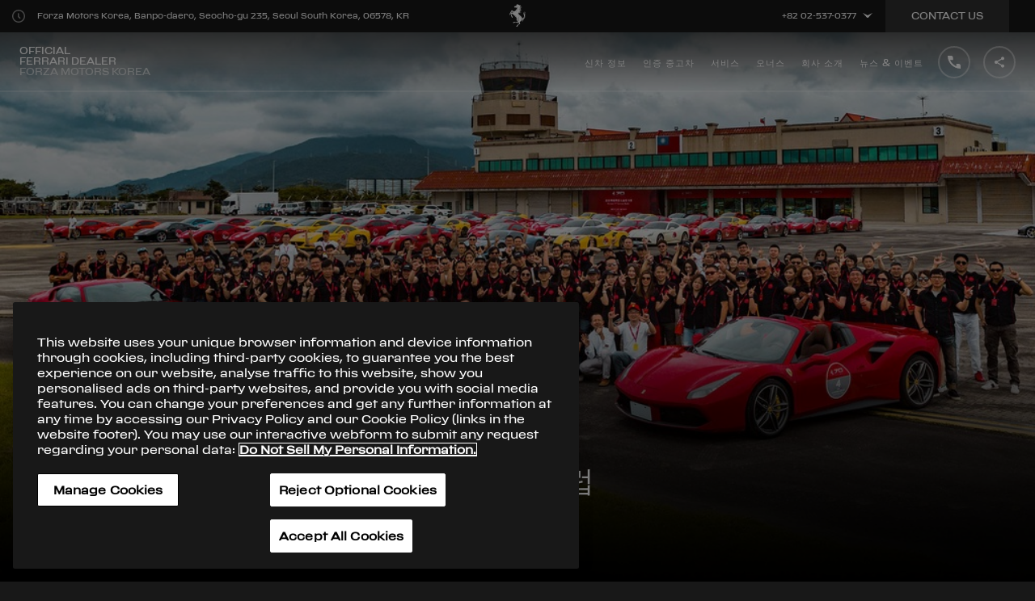

--- FILE ---
content_type: text/html; charset=utf-8
request_url: https://seoul.ferraridealers.com/ko-KR/owners-club
body_size: 47187
content:
<!DOCTYPE html><html lang="ko"><head><link rel="shortcut icon" type="image/x-icon" href="/static/favicon.ico"/><link rel="icon" type="image/png" sizes="16x16" href="/static/favicon_16x16.png"/><link rel="icon" type="image/png" sizes="32x32" href="/static/favicon_32x32.png"/><link rel="icon" type="image/png" sizes="48x48" href="/static/favicon_48x48.png"/><link rel="icon" type="image/png" sizes="256x256" href="/static/favicon_256x256.png"/><link rel="canonical" href="https://seoul.ferraridealers.com/ko-KR/owners-club"/><meta name="version" content="0.41.59"/><meta name="shared-version" content="1.6.15-projects-2021-12-10-1317"/><meta name="viewport" content="initial-scale=1, width=device-width, maximum-scale=1, user-scalable=no, shrink-to-fit=no"/><script src="https://assets.adobedtm.com/e603b6df09fc/43f78d4bb36f/launch-85b55e78fad7.min.js" async=""></script><script>
                    window.dataLayer = window.dataLayer || [{'gwlng': 'ko'}];
                    (function(w,d,s,l,i){w[l]=w[l]||[];w[l].push(
                    {'gtm.start': new Date().getTime(),event:'gtm.js'}
                    );var f=d.getElementsByTagName(s)[0],
                    j=d.createElement(s),dl=l!='dataLayer'?'&l='+l:'';j.async=true;j.src=
                    'https://www.googletagmanager.com/gtm.js?id='+i+dl;f.parentNode.insertBefore(j,f);
                    })(window,document,'script','dataLayer','GTM-KLDD6J');
                  </script><meta name="viewport" content="width=device-width"/><meta charSet="utf-8"/><title>페라리 오너스 클럽 Forza Motors Korea | 페라리 딜러</title><meta name="robots" content="index-follow"/><meta name="description" content="공식 딜러 Forza Motors Korea 에서 페라리 오너스 클럽의 일원이 되는 방법을 알아보십시오. 페라리 세계의 매니아들을 위한 클럽입니다. 페라리 오너스 클럽에 대한 자세한 정보는 페라리 딜러 Forza Motors Korea에 문의하십시오."/><meta name="keywords" content="페라리 오너스 클럽, 페라리, 고객"/><meta property="og:title" content="페라리 오너스 클럽 Forza Motors Korea | 페라리 딜러"/><meta property="og:type" content="website"/><meta property="og:description" content="공식 딜러 Forza Motors Korea 에서 페라리 오너스 클럽의 일원이 되는 방법을 알아보십시오. 페라리 세계의 매니아들을 위한 클럽입니다. 페라리 오너스 클럽에 대한 자세한 정보는 페라리 딜러 Forza Motors Korea에 문의하십시오."/><meta property="og:url" content="owners-club"/><meta property="og:image" content="https://cdn.ferrari.com/cms/dws/media/img/resize/61375ef903629f0027d9671d?width=1080" title="" alt=""/><meta property="twitter:title" content="페라리 오너스 클럽 Forza Motors Korea | 페라리 딜러"/><meta property="twitter:description" content="공식 딜러 Forza Motors Korea 에서 페라리 오너스 클럽의 일원이 되는 방법을 알아보십시오. 페라리 세계의 매니아들을 위한 클럽입니다. 페라리 오너스 클럽에 대한 자세한 정보는 페라리 딜러 Forza Motors Korea에 문의하십시오."/><meta property="twitter:image" content="https://cdn.ferrari.com/cms/dws/media/img/resize/61375ef903629f0027d9671d?width=1080" title="" alt=""/><meta property="og:image:width" content="1200"/><meta property="og:image:height" content="630"/><meta name="next-head-count" content="16"/><link rel="preload" href="/_next/static/css/styles.b7581f7a.chunk.css" as="style"/><link rel="stylesheet" href="/_next/static/css/styles.b7581f7a.chunk.css"/><link rel="preload" href="/_next/static/css/746dfb05bfcd00387a4f3448a229ab2cc7c08ad2_CSS.648b8670.chunk.css" as="style"/><link rel="stylesheet" href="/_next/static/css/746dfb05bfcd00387a4f3448a229ab2cc7c08ad2_CSS.648b8670.chunk.css"/><link rel="preload" href="/_next/static/L9nQzpipRs2N8RRcM8PbT/pages/scheda.js" as="script"/><link rel="preload" href="/_next/static/L9nQzpipRs2N8RRcM8PbT/pages/_app.js" as="script"/><link rel="preload" href="/_next/static/runtime/webpack-4b444dab214c6491079c.js" as="script"/><link rel="preload" href="/_next/static/chunks/framework.6556c75321886d6b192b.js" as="script"/><link rel="preload" href="/_next/static/chunks/36a89214.a1697d3eacfb324966b8.js" as="script"/><link rel="preload" href="/_next/static/chunks/commons.bde72734d311378c7473.js" as="script"/><link rel="preload" href="/_next/static/chunks/38aa00768f117682d0f6bc06fe01c31c7828d758.f7cda9b20c6fb6d49959.js" as="script"/><link rel="preload" href="/_next/static/chunks/styles.e8ba08c9e5c6f45bb525.js" as="script"/><link rel="preload" href="/_next/static/runtime/main-baaa542724e614631419.js" as="script"/><link rel="preload" href="/_next/static/chunks/a1b77c74.2cdbed614e1f07be500a.js" as="script"/><link rel="preload" href="/_next/static/chunks/b637e9a5.0c0097623ad547cadd04.js" as="script"/><link rel="preload" href="/_next/static/chunks/ac1c44fc.86716080e5ee1cc6735d.js" as="script"/><link rel="preload" href="/_next/static/chunks/5fcd5e32.83d8e8824bb84d9ca940.js" as="script"/><link rel="preload" href="/_next/static/chunks/75fc9c18.09ec4fed8fe8b09b8746.js" as="script"/><link rel="preload" href="/_next/static/chunks/94726e6d.02c6ba2ec8736b1118ab.js" as="script"/><link rel="preload" href="/_next/static/chunks/746dfb05bfcd00387a4f3448a229ab2cc7c08ad2.21def4ba7d1a559bd489.js" as="script"/><link rel="preload" href="/_next/static/chunks/746dfb05bfcd00387a4f3448a229ab2cc7c08ad2_CSS.c4a6afef92e8dd991da1.js" as="script"/><link rel="preload" href="/_next/static/chunks/b8f47b2b80ae7c48e9907b8e30c0cf385649a606.06a30374134b783a7a54.js" as="script"/><link rel="preload" href="/_next/static/chunks/e817d612f574dc3ce25f1bbddf29618cef73a28f.26ccccb3660b6bd66bc4.js" as="script"/></head><body><div id="__next"><div><div style="position:fixed;z-index:950;top:0;left:0;height:100%;width:100%;background:#000000;display:flex;align-items:center;justify-content:center;opacity:"><div style="opacity:0"><svg style="fill:#fff;width:68px;height:94px" viewBox="0 0 162 224"><title id="ferrari-logo-svg-title">Ferrari logo</title><path class="st0" d="M76.6 5.5c.8.4 1.1.7 1.9.9.7.2 1.7.7 1.9.1.3-.6-.1-1.4-.6-2.1-.8-1.3-1.2-1.6-2.3-3.4-.2-.4-.4-.8-.8-.8 0 0-.1 1.3-.5 2.1-.3.7-1.1 1.2-1 1.7.1.5.6 1.1 1.4 1.5z"></path><path class="st0" d="M160.2 91.2c-.9 1.2-1.3 3.6-2.6 5.6-1.8 2.8-4.4 6.2-5.7 6.2-.7 0-.9-1.6-.9-1.6s-.9-2.7.6-6.1c1.1-2.4 1.7-3.1 3.1-4.9 1.3-1.7 2.1-2.6 3-4.4.8-1.6 1-1.9 1.5-4.4.1-.6-.1-1.9-.7-1.8-.8 0-3 4.8-5.3 7.5-2.2 2.5-6.3 5.7-6.3 5.7s-.4.3-.4-.5c-.1-.7-.2-2.8.2-4.7.4-1.9 1-3.8 2.7-6.7 1.9-3.3 4.3-5.6 5.5-6.8.5-.5 2-1.4 1.2-1.9-.7-.4-2.8 1.4-4.4 2.6-2 1.5-2.7 1.9-4.7 4.3s-2.5 3.4-2.5 3.4-1.9 3.1-2.4 6.1c-.5 3-.5 4.7-.5 4.7s0 2.7.3 4.3c.2 1.7.9 4.3.9 4.3s1 2.9 1.4 4.7c.4 1.8 1.1 7.1 1.1 7.1s.5 3.8.2 7.4c-.3 3.6-.6 5.7-1 6.8-.4 1.1-1.5 4-3.3 6-1.7 1.9-2.1 2.2-2.1 2.2s-1.8 1.5-3.3 2.3c-1.5.8-3.7 1.8-4.7 2.1-1 .2-2.4.3-2.5.3h-1.3l-.4-.3-.2-.8s-1-3.9-2.2-6.4c-1-2.1-3.1-5-3.1-5s-3.6-4.9-6.4-7.6c-3.2-3.2-6.8-5.6-9-7.3-.8-.6-2.6-1.7-2.6-1.7s-7.3-7.3-9.9-13.1c-1.8-4-3-6.9-2.5-11.3.1-1 .5-2.9.7-2.9l1.3.4c.1.1 1.3 1.2 2.4 1.6.6.2 1.7.4 1.7.4s.9.1 1.4.2c.5.2 1.4.5 2 .8.6.3 1.5.9 1.5.9l1.7 1.3 1.8 1.4s1 .7 1.3.8c.3.1.5.2.6.2h.4s.4-.1.5-.5c.1-.5-.5-.1-1.4-1.1-1-.9-1.4-1.7-1.4-1.7s-.2-.8-1-1.7c-.8-.9-1.8-1.7-1.8-1.7s-.7-.5-1.7-.8c-1-.3-1.3-.3-1.4-.7-.1-.4 1.2-.2 1.2-.2s1.5.2 2.7.8c1.2.6 1.9 1.3 1.9 1.3l.8.7.5.5.5.3s.5.5.6-.2c.1-.6-.1-1.1-.2-1.2l-.5-.5-2-1.7c-.6-.6-1-1-1.6-1.4-.6-.4-1.5-1-2.6-1.4-1-.4-1.6-.3-2.6-.8-.7-.3-1.3-.5-1.7-1.1-.1-.1-.6-.5.3-.3.9.2 1.5.5 2.5.7 1.6.4 2.6.4 4.1.9.6.2 1.4.6 1.4.6l1.9.8s2.6 1.4 4.4 1.5 3.3-.3 3.9-.6c.6-.2 1.7-.9 2-1.2s.5-.6.5-.6l.2-.5v-.4c-.5-.6-1.5 1-3.1 1.3-1.7.3-1.6.5-2.7.3-1.2-.2-1.9-.5-2.8-1.4-1.6-1.5-2.2-2.9-4.3-3.8-.9-.4-2.5-.8-2.5-.8s-2.2-.7-3.4-1.4c-.9-.5-2.8-.8-2.2-1.6.3-.4 2.7 1 4.5 1.2 1.3.2 2.2.1 3.2.1s2.4-.3 2.6-.3c.2-.1 1 0 1.7.2s1.1.5 1.8.8c.7.3 1.5.8 1.7.8l.4.1.2-.2.1-.2-.1-.2-.3-.2-.6-.4s-.9-.5-1.7-1.3c-.8-.8-1.5-1.7-2.7-2.1-1.2-.4-2.6-.6-2.6-.6l-1.4-.1-.6-.1s-1-.3-.2-.5 1.2-.3 1.4-.3c.1-.1 1.5-.2 2.3.1.8.3 2.1 1 2.2 1 .1.1 1.3 1 2.6 1.3 1.3.3 3 .4 3 .4l.8-.2.4-.1.3-.2-.1-.5s0-.4-.6-.5c-.6-.1-1.8-.3-2.9-1.1-1.1-.8-1.9-1.6-1.9-1.6s-.8-.7-2.4-1.1c-1.5-.4-2-.4-2-.4l-.5-.2-1.1-.5s-.5-.3-.9-.8-1-1.4.7-.9c1.7.5 2.1.8 2.1.8s.9.9 1.7 1c.5.1.9.2 1.2-.2.5-.5-.9-1.1-1.9-1.8-.8-.5-1.6-1.8-1.6-1.8s-.6-.5.3-.3c.9.2 2.5 1.2 2.5 1.2s.8.4 1.2.5c.3.1 1.1.6 1.5.8.3.1 1.2.3 1.8.6.8.5 1.2 1.3 1.6 1.6.4.3.7.8 1.2.9.5.1.6.3.9.1.3-.2.4-.3.4-.3s.1-.2-.4-.5-1.1-1.1-1.1-1.1l-.2-.4-.1-.4-.5-.8-.9-1.3s-1.4-1.9-2.7-2.6c-1.2-.7-2.1-1.1-2.1-1.1s-.6-.3-.9-.5c-.5-.4-.7-.7-1.1-1.2-.5-.6-.7-1-1.3-1.6-1.1-1.1-4.5-1.7-3.2-2.5.7-.4 1.6-.2 2-.1.4.1 1.3.5 2.2.8.6.2 1 .2 1.6.4.6.2 1.3.3 1.6.5.3.2.6.6.8.7.1.1.9 1.4 2.3 2.1s2.1 1.2 3.5 1.3c1.1.1 2.9-.3 2.9-.3s.5-.2.1-.7c-.5-.5-.5-.6-.9-.7-1.6-.6-2.9-.4-4.1-1.6-.5-.5-.7-.6-1.1-1.4-.4-.8-.2-1-.5-1.5-.2-.5-.7-1.2-.7-1.2s-1.5-1.8-3.1-2.7c-1.7-.9-2.9-1.8-3.1-2-.3-.2-.9-1-.9-1l-.5-.8-.3-.6c-.2-1.1 1.8.3 2.9.7 1.8.6 2.7 1.4 4.5 2 1 .3 1.6.3 2.6.7 1.7.7 2.2 2.4 4 2.6 1 .1 3 .5 2.6-.4-.4-1-2.4-1-3.4-2.2-.5-.5-.5-1-1-1.5-.8-1-2.7-1.9-2.7-1.9s-.6-.5-1.3-1.9c-.6-1.4-2.1-2.4-4.8-3.7-1.8-.9-5.4-1.1-4-2 .8-.6 1.5-.5 2.6-.2 1.1.4 1.5.9 2.4 1.3.9.4 1.3.5 1.5.6.2.1.9.4 1.2.4.2.1 1.7.3 2.1.4l2 .5 1.6.6s.8.3 1.3.3 1.3-.2 1.3-.2l.6-.4.1-.2s.3-.5-.5-.6c-.7-.1-1.1-.1-1.2-.1l-.7-.2-.3-.1s-1.4-1.1-2.6-1.6c-1.3-.5-1.5-.6-1.5-.6l-.5-.1-.6-.1s-.5 0-1.3-.7-1.1-1.1-1.8-1.8l-.9-.9s-.8-.6-.8-1.1c.1-.8 1.8.9 1.8.9l1.2.8s1 .7 2.8.8c1.8.1 4-.5 4-.5s.3-.2 1.3.1c1 .3 1.8.9 1.8.9l.8.7 1.2 1.3.2-.1c.1-.1.6-.6-.3-1.7-.9-1.1-2.4-2.1-2.4-2.1s-2-1.2-4-1.6c-2-.4-2.9-.4-2.9-.4s-1.5 0-2.4-1c-.9-1-1.5-2-1.5-2L109 27s-.5-.6-1.5-1c-.9-.4-1.9-1-1.9-1s-1.5-.5-1.6-1.2c-.3-1.3 2.5 0 4 .3 1.4.3 2 .8 3.4 1.1 1.2.3 1.9.4 3.2.3.7 0 1.1-.1 1.8-.2.7 0 1.2-.1 1.9 0 1 .2 1.4.7 2.4 1.1.6.3.9.6 1.6.7.6.1 1.8.5 1.6-.1l-.3-.4c-.5-.7-1.1-.7-1.7-1.2-1.3-1-1.9-1.8-3.4-2.5-1-.5-1.6-.7-2.7-.9-.8-.1-1.4.1-2.2-.1-.9-.3-1.2-.7-2.1-1.2-1.4-.8-2.2-1.5-3.7-2.1-1-.4-2.7-.8-2.7-.8l-.7-.1-.3-.1c-1.4-.5 2.5-1.6 4.3-2.1.9-.2 1.3-.4 2.2-.3.8.1 1.7 1.2 2.6.7 1.3-.7-1.5-2.6-2.4-2.9-1.2-.5-3.3-.1-3.3-.1l-4.6-.1-1.3-.2s-.8 0-1.4-.7c-.6-.7-2.9-3.5-5.5-3.9-2.7-.4-3.5 0-3.7-.2-2.3-3.6-4.7-4.4-6.5-6.1C84 1.2 83.2.1 83 .2c-.2.1-.5 1.6-1 2.9-.6 1.5-.2 2.2.1 2.8.4.6.9 1-.1 1.6-1 .6-2.3.4-2.3.4s-1.1-.2-2-.7c-.9-.4-2.8-1.2-2.8-1.2s-1.8-.5-3-.4-1.3.2-2.2.3c-.5 0-.7 0-1.2.1-.4.1-.9-.2-.9.3s1 .5 1.7.8c.7.3 2.3.3 2 .7-.4.4-1.9.5-2 .4-.1 0-1.1-.2-1.9-.2-1.3.1-1.4.1-3.3 1-.3.1-.2.8.4.6.7-.2 1.7-.4 2.8-.4 1.2 0 1.9.4 3.1.7 1 .3 1.1.5 2.6.7.3 0 .9-.2.9.2 0 .2-.4.5-.4.5s-.9.2-.8.5c.2.4 1 0 1.4 0 .4 0 1 .1.9.5l-.2.3c-1.1.3-1.7.5-2.7.9-2.5 1-3.5 2.2-5.9 3.4-2.3 1.1-6 2.5-6 2.5s-1.1.6-2.7 1-1.7.3-2.8.5c-1.1.1-1.6.3-2.5.8-.6.3-.9.6-1.4 1.1l-1.4 2.1-.8 1.2c-.2.4-.4.6-.5 1-.2.5-.3.7-.4 1.2-.3 1.2 0 1.9.2 3.1.1.3.1.5.2.8.1.3.5.6.5.6l.4.1s1.4-.1 2.3-.3c.9-.2 2.2-.5 2.2-.5l1.7-.5 1.1-.4s.7 0 .8.4c.1.3-.2.8-.2.8s-.6.3-1.1.5c-.5.2-1.7.5-1.8.6l-1.3.4-1.1.1s-.2.1-.4.4c-.2.3-.2.3-.2.5.2.2.3.4.5.6.4.3.6.5 1.1.6.7.3 1.1.2 1.8.2 1 0 1.6-.2 2.5-.6.8-.5 1.1-.5 2.2-.9.3-.1.9-.2 1.1-.2 1.9-.2 3 .1 4.9.4 1.9.3 2.8.9 4.7 1.2 2 .3 3.2.9 5.3.4 1-.2 1.6-.7 2.1.3.5.9.4 1.4.4 1.4s0 .6-.7 2.5-2.9 6.6-2.9 6.6l-1.5 3s-1.2 2.4-4 5.5-3 3.3-3 3.3-1.5 1.1-3 3-1.5 2.6-2.9 4c-.9.9-1.4 1.4-2.5 2.1s-2.4.5-5.9 2.9c-3 2.1-4.6 3.8-4.8 3.7-.2-.1-1.2-.9-1.6-1.1-.3-.2-6.1-4.1-6.1-4.1l-2.4-1.6-1.1-.7-.2-.4-.6-.8s-.9-1.1-2-2c-1.1-1-2.3-1.8-4.1-2.2-1.7-.5-2.8-.8-4.5-.2-1.1.4-1.7.8-2.5 1.6-1 1-1.2 1.8-2 3s-1.6 2.3-2 2.9c-.4.6-1.2 2.2-1.2 2.2s-2 3.2-3.1 5.3c-1.3 2.3-1.8 3.7-3 5.9-1.9 3.5-4.6 7.1-5.3 8.7-.7 1.6-.8 1.8-.8 1.8s-.2.9-.3 1.5c-.1.6-.1 1.6-.2 2-.1.5-.4 1-.5 1.1-.1.1-1.2 2.4-1.6 3.9-.4 1.5-1.3 6.2-.2 6.8 1.1.6 9.2-2.9 10.3-6.3.7-2.2-2.2-3.3-1.4-5.3.3-.7.5-.8 1-1.5.8-1.3.5-4 2-6.5 1.1-1.8 3.3-4.1 6.3-7.5 1.9-2.1 3.7-5.5 3.7-5.5s.4-1.2 1.2-1c.9.2 1.7.1 1.7.1l.4.3.8.8 1.2 1.8s2 2.9 2.7 3.7c.7.8 1.4 1.4 2.4 2.2 1.1 1 1.5 1.5 2.9 2.6 2 1.6 1.3 2.2-1.3.8-.9-.5-2.3-1-3.4-1.3-1.2-.3-5.7-1.5-8-1.8-2.2-.3-2.6-.2-2.6-.2s-1.1-.1-2.4.7c-1.3.8-2 1.4-2 1.4s-1.5 1.7-1.6 2c-.1.3-.8 1.5-.8 1.5s-.4.6-.5 1.3c-.2.7-.1 1.4-.1 1.4l.1 1.5.1 1.4s.3 3.5 1 7c.2 1 .4 2.6.4 2.6l.5 3.6s.3 3.8.6 5.1c.3 1.2.5 1.3.7 2.1.4 1.5-.3 2.2.4 4s1.3 1.6 2 2.7c.5.8.7 1 1.1 2 .4 1 1.7 4.3 3.2 6.7 1.6 2.5 3.7 5.6 5.1 5.3 1.4-.3 2.4-2.5 2.4-2.5s1.6-4.3.6-8.5c-1-4.3-5.6-2.3-6.2-5.4-.1-.7 0-1.8 0-1.8s-.1-1.3-.3-1.7c-.2-.4-1.8-3.4-2.4-5.9-.5-1.9-.4-8-.8-9.7-1.1-4.4-1.2-4-.6-4.8.7-.8 1.3-.6 1.3-.6l.9.1.7.3s.8.5 1.3.8c.4.3 1.8 1.4 1.8 1.4l3.4 2.2s1.9 1.1 2.7 1.5c.8.4 1.5.9 1.5.9l.9.6 1.5 1.1.3.3.2.4s.7 1.6 3.7 3.3c2.4 1.4 4.5 1 5.4 2.1.2.2 1.9 2.5 2.7 3.9 1 1.6 2.2 3.5 2.6 4.1s2.9 3.7 2.9 3.7l3.3 3.6 4.3 4 3.9 3.3 2.5 2s2.2 2.1 4.7 3.8c2.4 1.6 2.5 1.8 4.1 2.9 1.2.8 2.8 1.9 4.4 3.1 1.6 1.3 3.4 3.7 2.7 4.5-.5.3-1.4-1-3.1-2.5-1.4-1.2-2.1-1.8-3.5-2.8-1.8-1.4-2.7-2.1-4.7-3.3-1-.6-2.8-1.7-2.9-1.5-.7 2.1-.6 4.1-.5 6.7.1 1.8.4 3.6 1 5.9.5 2.2 1 3.4 1.8 5.5s2.3 5.4 2.3 5.4l2.3 4.6 2.1 3.5 1.1 1.8.4.6s.5 1.2 0 2-1.1 2.5-2 2.6c-.9.2-3 .3-3 .3l-11.9-.2-6.2-.5s-.7-.4-4.3-.4c-2.1 0-3.8.9-5 1-1 .1-5.9-.3-9.2 1-3.1 1.3-4.5 1.6-5.6 3.6-.8 1.5 3.9 3.9 7.8 4.8 6.3 1.4 4.5-1.3 6.9-3 .3-.2.4-.4.7-.5 1.6-.5 2.5.8 4.1.8 1.8 0 2.8-.6 4.6-.9 9.1-1.2 23.3 3.1 23.3 3.1s3.5 1.1 5.1.8c1.9-.4 1.5-1.1 2.1-2.2.5-.9.3-1.1.4-2.1 0-.6-.1-.9-.2-1.5-.4-1.7-1.5-4.1-1.5-4.1s-.8-1.8-1.1-2.7c-.4-1.3-.8-2.1-1-3.5-.6-3.7-.5-3.4-.5-5.5 0-3.8.4-5.9 1.4-9.6 1.5-5.4 4.3-7.7 6.4-12.9.6-1.4.6-3.4 1.3-3.6.8-.1.7 2.5.3 4-1.3 5.2-4.5 7.4-6 12.7-1.1 4.1-1.7 6.5-1.4 10.7.1 2.3 1 5.9 1 5.9s1.2 4 1.8 5.5c.6 1.5 1.8 4 1.8 4l2.7 4.8 1.4 2.3s1 .9.5 2.4-1.5 2.4-2.7 3.7c-3.4 4-11.3 9.9-13.3 11.3-2.8 2.1-2.7 2.7-2.9 3.3-1.1 3.2-4.3 3.3-7.8 7.1-.8.8-2.9 3-2.5 4.9.2.7 8.8 2.2 13.8.1 3.9-1.7.5-3.6 1.6-5.5.8-1.4 2.8-1.4 3.7-2.6 1.5-2 .5-1.9 1.8-3.5 4.3-5.2 7.1-8.2 14.8-12.9.7-.4 2-1 2-1s1.1-.5 1.5-1.1c.5-.8.4-1.5.4-2.4 0-.6-.1-.9-.1-1.5 0-.7.1-1.1-.1-1.8-.2-1.1-.9-2-1.3-2.6-.4-.5-1.1-1.4-1.5-3.3-.5-1.9-.5-3.5.3-5.6.8-2.1 2.6-3.8 2.6-3.8l4.5-3s3.9-2.8 5.1-3.9c1.3-1.1 3.8-3.4 5.6-6 2.1-2.9 3.2-4.7 4.1-8.2.3-1.3.6-3.3.6-3.3s0-1.4.8-1.5c.8-.1 1 .2 1 .2s.7.4.9 2.4c.1 2-.5 4.3-.5 4.3s-.6 2.3-.8 3.7c-.1.9-.1 1.4-.1 2.4 0 1.7.7 3.1.7 3.1s.4.3.4-.4c0-.8.2-2 .5-3.2.3-1 .5-.8 1.1-2.5.8-2.2.1-2 .5-3.3.2-.6.7-1.2 1.3-1.2.6 0 .7.8.7.8s.6 2.6.1 5-2.3 5.7-2.3 5.7l-1.4 2.4s-1 1.7-1.4 2.8c-.4 1.2-.5 1.7-.3 2.8.3 1.2 1.2 2.8 1.7 2.5.4-.3-.6-1.3.6-3.7 1.2-2.4 2.8-3.9 2.8-3.9s2.2-2.6 3.2-4.6c.9-1.8 1.8-4.7 1.8-4.7s.7-2.6.5-4.8c-.1-2.1-.5-3.2-.5-3.2l-.9-1.6-.5-1.2.2-.7c.2-.1.9.4 1.5 1.2.6.8 1.2 1.8 1.5 3.2.3 1 .4 1.9.4 2.8 0 .8-.3 4.1.9 6.2.5 1 1.7 3.3 1.8 2.3.2-2.3-.8-3.4-.7-5.5.1-2.4.7-1.8.9-3 .2-1.3.5-1.6.3-3.3-.2-1.6-.9-3.7-.9-3.7l-.7-1.6-.3-.6s.2-.3.5-.3l2.4-.8s3.1-1.4 4.3-2.4c1.3-.9 2.8-2.5 2.8-2.5s2-2.5 3-4.3c2.4-4.5 2.4-10.2 2.3-12.8-.1-2.5-.8-5.8-.8-5.8s-.8-4-.6-6.6c.2-2.6.4-3.8.4-3.8s-.1-2.6 2.1-5.4c2.2-2.8 3.2-4.6 3.6-6.7.4-1.8-.2-4.7-1-3.6zM94 73.2c-.3 0-.7-.4-.7-.4s-.1-.1.2-.3c.3-.2.7-.1.7-.1l.3.1.5.7c-.1.3-.7.1-1 0zm1.2-3.3c-.3-.1-.8-.4-.8-.4s-.1-.2.2-.4c.3-.2.8-.1.8-.1l.3.2c.1.1.6.6.6.8 0 .3-.7 0-1.1-.1zm1.1-3.4c-.4-.1-1-.5-1-.5s-.1-.2.3-.4 1-.1 1-.1l.4.2c.2.2.7.7.7 1-.1.3-1-.1-1.4-.2zm.9-3.1c-.4-.1-1-.5-1-.5s-.1-.2.3-.4 1-.1 1-.1l.4.2c.2.2.7.7.7 1-.1.2-1-.2-1.4-.2zm.9-3.7c-.5-.1-1.1-.6-1.1-.6s-.1-.2.3-.5 1.1-.1 1.1-.1l.4.2c.2.2.8.8.8 1.1 0 .4-1.1-.1-1.5-.1zm.6-4c-.6-.1-1.4-.7-1.4-.7s-.2-.3.4-.6c.5-.3 1.3-.2 1.3-.2l.5.3c.2.2.9 1 1 1.4 0 .4-1.2-.1-1.8-.2zm.4-4c-.7-.1-1.7-.9-1.7-.9s-.2-.3.4-.7c.6-.4 1.6-.2 1.6-.2s.3.1.6.3c.3.3 1.1 1.2 1.2 1.7.1.5-1.4-.1-2.1-.2zm.6-4.6c-.8-.1-1.9-1-1.9-1s-.2-.4.5-.8c.7-.5 1.8-.2 1.8-.2s.4.1.7.4c.3.3 1.3 1.4 1.4 1.9 0 .6-1.7-.2-2.5-.3zm-.4-18.6c-.6-.1-1.4-.7-1.4-.7s-.2-.2.4-.5c.6-.3 1.4-.1 1.4-.1s.3.1.5.3c.2.2 1 .9 1 1.3 0 .3-1.3-.2-1.9-.3zm2.2 4.5c.1.4-1.3-.1-2-.2-.6-.1-1.5-.8-1.5-.8s-.2-.3.4-.6c.6-.4 1.4-.2 1.4-.2s.3.1.6.3c.3.3 1 1.1 1.1 1.5zm-2.9 7.4c.6-.4 1.6-.2 1.6-.2s.3.1.6.3c.3.3 1.1 1.2 1.2 1.7.1.5-1.4-.1-2.1-.3-.7-.1-1.7-.9-1.7-.9s-.2-.2.4-.6zm1.3-3.4c-.7-.1-1.7-.9-1.7-.9s-.2-.3.4-.7c.6-.4 1.6-.2 1.6-.2s.3.1.6.3c.3.3 1.1 1.2 1.2 1.7.1.6-1.4 0-2.1-.2zm1.3-15c.8.2 1 .7.6.7-.4.1-.6.1-.9.1-.9 0-.8-.4-2 .2-1.2.6-.3.3-2 .9-1.6.6-1.2-1-1.2-1s.1-.3.3-1.1 1.2 0 1.9 0c1.3 0 2.4 0 3.3.2zm-4.5-6.2l.5.3c.2.2.9 1 1 1.4.1.4-1.2-.1-1.7-.2-.6-.1-1.4-.7-1.4-.7s-.2-.3.4-.6c.5-.4 1.2-.2 1.2-.2zM93.1 11c.5-.3 1.3-.2 1.3-.2l.5.3c.2.2.9 1 1 1.4.1.4-1.2-.1-1.7-.2-.6-.1-1.4-.7-1.4-.7s-.2-.3.3-.6zm-1 64.8c.3-.2.7-.1.7-.1l.3.1.5.7c0 .2-.6-.1-.9-.1-.3 0-.7-.4-.7-.4s-.2-.1.1-.2zM52 28.2c-.3.2-.5.3-.9.6-.5.4-1 1.4-1.3 1.1-.4-.3-.2-1.4-.2-1.4s.3-.8.7-1.6c.5-.8 1.1-.8 1.1-.8.6 0 1.7.4 1.7 1.3.1.9-.6.5-1.1.8zm8.2 3.1s-.4.1-.5-.6c-.1-.7.5-.8.5-.8s1.2-.6 1.2.2c.1.7-1.2 1.2-1.2 1.2zm10.7-13.6s-1.3 2.1-3.1 2.9c-1.8.8-3 1.2-6.4 1.5-.5 0-.3-.3-.3-.3s3.9-1.1 6.1-2.3c1.2-.7 2.6-1.6 3-2 1.4-1.2.7.2.7.2zM3.7 104.3c0 .5-.6 1.4-.8 1.4-.2 0-.6-.9-.5-1.4.1-.5.2-1.9 1-1.7.6.1.3 1.2.3 1.7zM6.3 93s-.9 1.9-1.2 1.1c-.3-.7.3-2 .3-2 .8-.7 1.1-1.7 1.5-1.3.3.4-.6 2.2-.6 2.2zm12.4-19.5c-.9 1-3.7 6.3-4.3 5.4-.6-.7 2.7-5.7 3.4-6.7.7-1.1 1.3-.9 1.3-.9l.2.2c-.1 0 .3 1-.6 2zm7.5-7.9s-2 .4-1.7-.3c.4-.7 1.8-1 1.8-1 1.1.2 1.3.3 1.2.8.1.5-1.3.5-1.3.5zm8.1 14c-.9.9-1.2-.3-2.5-1.8-1.3-1.4-1-2.6-1-2.6h.2l.2.1.5.2.3.3 1 1c.4.6 1.5 2.6 1.3 2.8zm-15.5 29.9c-.3 0-.6-.6-.6-.6s-.8-1.2-1.1-2.1c-.3-.8-.4-2.1-.4-2.1s-.2-1.7-.2-2.3c.1-.8.1-1.5.2-1.9.1-.4.5-.3.5-.3.6 0 .6.5.6.5v.3s0 1.8.1 3.2c0 .4 1.1 4.9 1.1 4.9s.2.4-.2.4zm-.2-21c-.7 1.1-1.2 1.1-1.2 1.1 0-.1-.2-.5.4-1.7.6-1.2 1.2-1.1 1.2-1.1l.2.2s.1.4-.6 1.5zm7.1 41.9c.2-.4 1.5.6 1.5.6.5.1 1 1 1 1s.2.7-.4.9c-.6.3-1-.3-1-.3s-1.3-1.8-1.1-2.2zm9.4-30.6c-1.4-.3-4.4-2.6-5.6-3.2-1.2-.6-3.2-.8-2.3-1.6.1-.1.2-.3.4-.3s1.1.3 1.1.3l2.2.9c.1 0 1.2.5 2.1 1 .8.5 2.2 1.4 2.2 1.4l.6.5c0 .2.7 1.3-.7 1zm12.2-19.9s-1.7 2.3-2.7 3.7c-1.3 1.9-2.9 4.8-3.2 4.5-.3-.3 1.4-3.5 2.3-5.2 1-2.1 2.5-3.2 3.1-3.4 1.3-.6.5.4.5.4zM41.9 180s0 .4-.7.9-1 .2-1.1.2-.8-.4-.8-.8c.1-.4 1.2-.7 1.2-.7 1.9-.1 1.4.4 1.4.4zm15.5-.6c-.7-.1-.8-.3-.7-.4 0-.1.2-.3 1-.3s.8.4.8.4c0 .3-.3.4-1.1.3zm17.8 1c-1.5.4-2.1.2-3.4.3-1.1.1-1.6.2-2.7.2-1.9 0-2.1.1-4.8-.7-.5-.2-1.1-.8-.9-1 .2-.3.6-.2.6-.2s3.4.6 5.6.7c1.6.1 2.4.2 4 .1.9 0 .4-.1 1.8-.1.5-.1.2.6-.2.7zm9.5-2.8c-.1.1-.7.3-1.2.4-.6.1-.3-.4-.3-.4s.4-.6.9-.9c.6-.3.9 0 .9 0 .2.4-.2.8-.3.9zm7.4-19.2c-.7 1.5-.9 2-1 3.4-.2 1.5.7 5.7-.7 4.1-.5-.7-1-4-.6-5.6.7-3.6 3.6-4.6 2.3-1.9zm-20.2 61.1c-.6.4.6 1.6-1.3 1.5-1.1-.1-.5-1.1-.4-1.2l.7-1c.5-.7.8-.8 1.3-1.1.5-.3.9.5.9.5s.2.3.2.7c0 .3-.9.2-1.4.6zm10.5-10.1l-.9.7c-.1 0-.7.5-.9.2-.2-.3.1-.7.1-.8 0-.1.6-.8 1.1-1 .5-.3.8 0 .8 0 .3.7-.2.9-.2.9zm4.7-175.2s-.4 1.3-1.2 1.6c-1 .3-4.8.4-4.9.1-.1-.3 4.4-.7 6.1-2.4.4-.4 0 .7 0 .7zm-1.4-3.3c.3-.5.1.8.1.8s-.3 1.3-1 1.7c-.9.5-3.1 1.1-3.3.8 0-.2 2.9-1.1 4.2-3.3zm-6.2-15s.4 0 1 .3c.6.4 1 1.6 1 1.6s.1.2-.4.2c-.3 0-.3-.5-.6-.7-.4-.3-.7-.4-1.2-.6-.5-.2-1.2.1-1.3-.4 0-.6 1.5-.4 1.5-.4zm-4.6 3.3s.2-.6 1.1-1.1c.8-.5 1.9-.5 1.9-.5s.6 0 1.3.5c.7.5 1.3 2.2 1.3 2.2s.2 1.1-.3 1.5c-.5.4-1.3-.3-1.7-.9-.5-.6-.8-.8-1.5-1-.8-.3-2 .6-2.2 0 0-.2.1-.7.1-.7zM74.6 33c-.6.1-.2-.5-.2-.5s1.7-.7 2.8-1.3c1.8-.9 5.2-4.5 4.3-2.8-.4.8-1.6 1.8-1.6 1.8s-1.4 2-1.7 2.3c-1.3 1-2.9.4-3.6.5zM60.5 71.8l.1-.2s3-2 7.7-1.4c2.8.4 5.5 2.9 5.1 3.2-.4.3-1 0-1.2 0l-1-.5-1.5-.4S67 71.9 65 72c-2 .1-3.8.8-3.8.8s-.8.4-1-.1c-.1-.6.3-.9.3-.9zm7.4 56.3C61 122.8 52.6 112 53.6 111c.9-.8 4.3 4.2 9.4 9.7 5.4 5.8 11.7 11.3 11.9 12 .4 1.2-4.4-2.6-7-4.6zm15.7-74.7c-2.9 5-6.9 8.8-6.9 8.8-1.4 1-.5-.8-.5-.8s3.9-5.4 5.7-9.2c1.3-2.7 2.1-6.3 2.7-7 1.4-1.7.7 5.2-1 8.2zm8 54.8c-3-3.6-5.2-7.5-5.9-12.4-.2-1.1-.2-2.7.8-2.5.9.1.8 1.8.8 2.2.3 2.9 1.5 5.8 3.7 9.3 3.1 4.9 8.1 8.7 7.9 9-.5.5-5.5-3.4-7.3-5.6zm.9 93.5c-1.7 1.6-4.6 3.8-4.6 3.8h-.4v-.5l.1-.2.2-.3.2-.3.2-.3.6-.7 1.4-1.3 1.4-1.3 2.2-2.2s.8-.9 1.1-1.1c.3-.2.5-.4.8-.6.4-.2.9-.5 1.1-.3v.4c.1.3-2.5 3.2-4.3 4.9zm6.2-74c-1.3.9-1.8.8-2.6 1.7-.9 1.1-1.2 4.8-2.1 3.3-.9-1.5-.3-3.6 1.2-5.2 1.8-2.1 5.7-1.4 3.5.2zm4.7 65.8c.6-.2.9-.1.9-.1l.2.4c0 .1-.8 1.2-1.2 1.2-.5-.1-.3-.7-.3-.7s-.2-.6.4-.8zm17.1-40.7c-.9-.6.5-2.4.5-3.9 0-1.2-.2-2.1-.2-3.1s1-1.3 1-1.3c.2 0 .6.2 1.1 1.2s-.8 8.1-2.4 7.1zm30.6-28.6c-.2 4.2-.4 7.2-2.9 10.4-3 3.9-8.2 7.9-7.1 4.7.7-1.9 5.3-4.3 7.1-9.6 1-3.2 1.2-6.2 1.2-6.2l-.2-6.1s-.1-.5-.1-1.2c.3-.8.7-.2.7-.2l.2.3c0 .2 1.2 4.9 1.1 7.9z"></path></svg></div></div><i class="MainCursor__cursor__1me2gYlH" style="left:0px;top:0px"></i><div class="DealerContactHeader__stickyContent__X2XsuZKN DealerContactHeader__isVisible__37X_krgc theme-ferrari-dark"><div class="DealerContactHeader__row___bZ1ERTv"><div class="DealerContactHeader__left__2tSQ5LLd"><button class="DealerContactHeader__address__2W387Mnl"><svg class="DealerContactHeader__marker__3lXQjtko" width="30" height="30" viewBox="0 0 30 30" xmlns="http://www.w3.org/2000/svg"><title>Group 5</title><g id="V1" fill="none" fill-rule="evenodd"><g id="1.0_D_Catering" transform="translate(-92 -660)"><g id="Group-5" transform="translate(92 660)"><path d="M15 2.727C8.233 2.727 2.727 8.233 2.727 15c0 6.767 5.506 12.273 12.273 12.273 6.767 0 12.273-5.506 12.273-12.273 0-6.767-5.506-12.273-12.273-12.273M15 30C6.729 30 0 23.271 0 15S6.729 0 15 0s15 6.729 15 15-6.729 15-15 15" id="Fill-1"></path><path d="M18.239 20.966c.34 0 .681-.136.954-.41.546-.545.546-1.431 0-1.908l-3.34-3.341V9.034c0-.75-.614-1.364-1.364-1.364-.75 0-1.364.614-1.364 1.364v6.818c0 .478.205.887.614 1.16.068.068.068.136.136.204l3.41 3.409c.204.205.613.34.954.34" id="Fill-3"></path></g></g></g></svg>Forza Motors Korea, Banpo-daero, Seocho-gu 235, Seoul South Korea, 06578, KR</button><div class="Popover__registrationPoint__3QVp6rCC Popover__dis-point-bottom-right__1fV4NloY Popover__reg-point-bottom-left__2oYclVz6" id="" hidden=""><div class="Popover__wrapper__3B86PFTG undefined"></div></div></div><div class="DealerContactHeader__center__10-qloc0 DealerContactHeader__logo__39vnBS2k"><a href="/ko-KR/"><svg role="img" aria-labelledby="ferrari-logo-svg-title" viewBox="0 0 162 224"><title id="ferrari-logo-svg-title">Ferrari logo</title><path class="st0" d="M76.6 5.5c.8.4 1.1.7 1.9.9.7.2 1.7.7 1.9.1.3-.6-.1-1.4-.6-2.1-.8-1.3-1.2-1.6-2.3-3.4-.2-.4-.4-.8-.8-.8 0 0-.1 1.3-.5 2.1-.3.7-1.1 1.2-1 1.7.1.5.6 1.1 1.4 1.5z"></path><path class="st0" d="M160.2 91.2c-.9 1.2-1.3 3.6-2.6 5.6-1.8 2.8-4.4 6.2-5.7 6.2-.7 0-.9-1.6-.9-1.6s-.9-2.7.6-6.1c1.1-2.4 1.7-3.1 3.1-4.9 1.3-1.7 2.1-2.6 3-4.4.8-1.6 1-1.9 1.5-4.4.1-.6-.1-1.9-.7-1.8-.8 0-3 4.8-5.3 7.5-2.2 2.5-6.3 5.7-6.3 5.7s-.4.3-.4-.5c-.1-.7-.2-2.8.2-4.7.4-1.9 1-3.8 2.7-6.7 1.9-3.3 4.3-5.6 5.5-6.8.5-.5 2-1.4 1.2-1.9-.7-.4-2.8 1.4-4.4 2.6-2 1.5-2.7 1.9-4.7 4.3s-2.5 3.4-2.5 3.4-1.9 3.1-2.4 6.1c-.5 3-.5 4.7-.5 4.7s0 2.7.3 4.3c.2 1.7.9 4.3.9 4.3s1 2.9 1.4 4.7c.4 1.8 1.1 7.1 1.1 7.1s.5 3.8.2 7.4c-.3 3.6-.6 5.7-1 6.8-.4 1.1-1.5 4-3.3 6-1.7 1.9-2.1 2.2-2.1 2.2s-1.8 1.5-3.3 2.3c-1.5.8-3.7 1.8-4.7 2.1-1 .2-2.4.3-2.5.3h-1.3l-.4-.3-.2-.8s-1-3.9-2.2-6.4c-1-2.1-3.1-5-3.1-5s-3.6-4.9-6.4-7.6c-3.2-3.2-6.8-5.6-9-7.3-.8-.6-2.6-1.7-2.6-1.7s-7.3-7.3-9.9-13.1c-1.8-4-3-6.9-2.5-11.3.1-1 .5-2.9.7-2.9l1.3.4c.1.1 1.3 1.2 2.4 1.6.6.2 1.7.4 1.7.4s.9.1 1.4.2c.5.2 1.4.5 2 .8.6.3 1.5.9 1.5.9l1.7 1.3 1.8 1.4s1 .7 1.3.8c.3.1.5.2.6.2h.4s.4-.1.5-.5c.1-.5-.5-.1-1.4-1.1-1-.9-1.4-1.7-1.4-1.7s-.2-.8-1-1.7c-.8-.9-1.8-1.7-1.8-1.7s-.7-.5-1.7-.8c-1-.3-1.3-.3-1.4-.7-.1-.4 1.2-.2 1.2-.2s1.5.2 2.7.8c1.2.6 1.9 1.3 1.9 1.3l.8.7.5.5.5.3s.5.5.6-.2c.1-.6-.1-1.1-.2-1.2l-.5-.5-2-1.7c-.6-.6-1-1-1.6-1.4-.6-.4-1.5-1-2.6-1.4-1-.4-1.6-.3-2.6-.8-.7-.3-1.3-.5-1.7-1.1-.1-.1-.6-.5.3-.3.9.2 1.5.5 2.5.7 1.6.4 2.6.4 4.1.9.6.2 1.4.6 1.4.6l1.9.8s2.6 1.4 4.4 1.5 3.3-.3 3.9-.6c.6-.2 1.7-.9 2-1.2s.5-.6.5-.6l.2-.5v-.4c-.5-.6-1.5 1-3.1 1.3-1.7.3-1.6.5-2.7.3-1.2-.2-1.9-.5-2.8-1.4-1.6-1.5-2.2-2.9-4.3-3.8-.9-.4-2.5-.8-2.5-.8s-2.2-.7-3.4-1.4c-.9-.5-2.8-.8-2.2-1.6.3-.4 2.7 1 4.5 1.2 1.3.2 2.2.1 3.2.1s2.4-.3 2.6-.3c.2-.1 1 0 1.7.2s1.1.5 1.8.8c.7.3 1.5.8 1.7.8l.4.1.2-.2.1-.2-.1-.2-.3-.2-.6-.4s-.9-.5-1.7-1.3c-.8-.8-1.5-1.7-2.7-2.1-1.2-.4-2.6-.6-2.6-.6l-1.4-.1-.6-.1s-1-.3-.2-.5 1.2-.3 1.4-.3c.1-.1 1.5-.2 2.3.1.8.3 2.1 1 2.2 1 .1.1 1.3 1 2.6 1.3 1.3.3 3 .4 3 .4l.8-.2.4-.1.3-.2-.1-.5s0-.4-.6-.5c-.6-.1-1.8-.3-2.9-1.1-1.1-.8-1.9-1.6-1.9-1.6s-.8-.7-2.4-1.1c-1.5-.4-2-.4-2-.4l-.5-.2-1.1-.5s-.5-.3-.9-.8-1-1.4.7-.9c1.7.5 2.1.8 2.1.8s.9.9 1.7 1c.5.1.9.2 1.2-.2.5-.5-.9-1.1-1.9-1.8-.8-.5-1.6-1.8-1.6-1.8s-.6-.5.3-.3c.9.2 2.5 1.2 2.5 1.2s.8.4 1.2.5c.3.1 1.1.6 1.5.8.3.1 1.2.3 1.8.6.8.5 1.2 1.3 1.6 1.6.4.3.7.8 1.2.9.5.1.6.3.9.1.3-.2.4-.3.4-.3s.1-.2-.4-.5-1.1-1.1-1.1-1.1l-.2-.4-.1-.4-.5-.8-.9-1.3s-1.4-1.9-2.7-2.6c-1.2-.7-2.1-1.1-2.1-1.1s-.6-.3-.9-.5c-.5-.4-.7-.7-1.1-1.2-.5-.6-.7-1-1.3-1.6-1.1-1.1-4.5-1.7-3.2-2.5.7-.4 1.6-.2 2-.1.4.1 1.3.5 2.2.8.6.2 1 .2 1.6.4.6.2 1.3.3 1.6.5.3.2.6.6.8.7.1.1.9 1.4 2.3 2.1s2.1 1.2 3.5 1.3c1.1.1 2.9-.3 2.9-.3s.5-.2.1-.7c-.5-.5-.5-.6-.9-.7-1.6-.6-2.9-.4-4.1-1.6-.5-.5-.7-.6-1.1-1.4-.4-.8-.2-1-.5-1.5-.2-.5-.7-1.2-.7-1.2s-1.5-1.8-3.1-2.7c-1.7-.9-2.9-1.8-3.1-2-.3-.2-.9-1-.9-1l-.5-.8-.3-.6c-.2-1.1 1.8.3 2.9.7 1.8.6 2.7 1.4 4.5 2 1 .3 1.6.3 2.6.7 1.7.7 2.2 2.4 4 2.6 1 .1 3 .5 2.6-.4-.4-1-2.4-1-3.4-2.2-.5-.5-.5-1-1-1.5-.8-1-2.7-1.9-2.7-1.9s-.6-.5-1.3-1.9c-.6-1.4-2.1-2.4-4.8-3.7-1.8-.9-5.4-1.1-4-2 .8-.6 1.5-.5 2.6-.2 1.1.4 1.5.9 2.4 1.3.9.4 1.3.5 1.5.6.2.1.9.4 1.2.4.2.1 1.7.3 2.1.4l2 .5 1.6.6s.8.3 1.3.3 1.3-.2 1.3-.2l.6-.4.1-.2s.3-.5-.5-.6c-.7-.1-1.1-.1-1.2-.1l-.7-.2-.3-.1s-1.4-1.1-2.6-1.6c-1.3-.5-1.5-.6-1.5-.6l-.5-.1-.6-.1s-.5 0-1.3-.7-1.1-1.1-1.8-1.8l-.9-.9s-.8-.6-.8-1.1c.1-.8 1.8.9 1.8.9l1.2.8s1 .7 2.8.8c1.8.1 4-.5 4-.5s.3-.2 1.3.1c1 .3 1.8.9 1.8.9l.8.7 1.2 1.3.2-.1c.1-.1.6-.6-.3-1.7-.9-1.1-2.4-2.1-2.4-2.1s-2-1.2-4-1.6c-2-.4-2.9-.4-2.9-.4s-1.5 0-2.4-1c-.9-1-1.5-2-1.5-2L109 27s-.5-.6-1.5-1c-.9-.4-1.9-1-1.9-1s-1.5-.5-1.6-1.2c-.3-1.3 2.5 0 4 .3 1.4.3 2 .8 3.4 1.1 1.2.3 1.9.4 3.2.3.7 0 1.1-.1 1.8-.2.7 0 1.2-.1 1.9 0 1 .2 1.4.7 2.4 1.1.6.3.9.6 1.6.7.6.1 1.8.5 1.6-.1l-.3-.4c-.5-.7-1.1-.7-1.7-1.2-1.3-1-1.9-1.8-3.4-2.5-1-.5-1.6-.7-2.7-.9-.8-.1-1.4.1-2.2-.1-.9-.3-1.2-.7-2.1-1.2-1.4-.8-2.2-1.5-3.7-2.1-1-.4-2.7-.8-2.7-.8l-.7-.1-.3-.1c-1.4-.5 2.5-1.6 4.3-2.1.9-.2 1.3-.4 2.2-.3.8.1 1.7 1.2 2.6.7 1.3-.7-1.5-2.6-2.4-2.9-1.2-.5-3.3-.1-3.3-.1l-4.6-.1-1.3-.2s-.8 0-1.4-.7c-.6-.7-2.9-3.5-5.5-3.9-2.7-.4-3.5 0-3.7-.2-2.3-3.6-4.7-4.4-6.5-6.1C84 1.2 83.2.1 83 .2c-.2.1-.5 1.6-1 2.9-.6 1.5-.2 2.2.1 2.8.4.6.9 1-.1 1.6-1 .6-2.3.4-2.3.4s-1.1-.2-2-.7c-.9-.4-2.8-1.2-2.8-1.2s-1.8-.5-3-.4-1.3.2-2.2.3c-.5 0-.7 0-1.2.1-.4.1-.9-.2-.9.3s1 .5 1.7.8c.7.3 2.3.3 2 .7-.4.4-1.9.5-2 .4-.1 0-1.1-.2-1.9-.2-1.3.1-1.4.1-3.3 1-.3.1-.2.8.4.6.7-.2 1.7-.4 2.8-.4 1.2 0 1.9.4 3.1.7 1 .3 1.1.5 2.6.7.3 0 .9-.2.9.2 0 .2-.4.5-.4.5s-.9.2-.8.5c.2.4 1 0 1.4 0 .4 0 1 .1.9.5l-.2.3c-1.1.3-1.7.5-2.7.9-2.5 1-3.5 2.2-5.9 3.4-2.3 1.1-6 2.5-6 2.5s-1.1.6-2.7 1-1.7.3-2.8.5c-1.1.1-1.6.3-2.5.8-.6.3-.9.6-1.4 1.1l-1.4 2.1-.8 1.2c-.2.4-.4.6-.5 1-.2.5-.3.7-.4 1.2-.3 1.2 0 1.9.2 3.1.1.3.1.5.2.8.1.3.5.6.5.6l.4.1s1.4-.1 2.3-.3c.9-.2 2.2-.5 2.2-.5l1.7-.5 1.1-.4s.7 0 .8.4c.1.3-.2.8-.2.8s-.6.3-1.1.5c-.5.2-1.7.5-1.8.6l-1.3.4-1.1.1s-.2.1-.4.4c-.2.3-.2.3-.2.5.2.2.3.4.5.6.4.3.6.5 1.1.6.7.3 1.1.2 1.8.2 1 0 1.6-.2 2.5-.6.8-.5 1.1-.5 2.2-.9.3-.1.9-.2 1.1-.2 1.9-.2 3 .1 4.9.4 1.9.3 2.8.9 4.7 1.2 2 .3 3.2.9 5.3.4 1-.2 1.6-.7 2.1.3.5.9.4 1.4.4 1.4s0 .6-.7 2.5-2.9 6.6-2.9 6.6l-1.5 3s-1.2 2.4-4 5.5-3 3.3-3 3.3-1.5 1.1-3 3-1.5 2.6-2.9 4c-.9.9-1.4 1.4-2.5 2.1s-2.4.5-5.9 2.9c-3 2.1-4.6 3.8-4.8 3.7-.2-.1-1.2-.9-1.6-1.1-.3-.2-6.1-4.1-6.1-4.1l-2.4-1.6-1.1-.7-.2-.4-.6-.8s-.9-1.1-2-2c-1.1-1-2.3-1.8-4.1-2.2-1.7-.5-2.8-.8-4.5-.2-1.1.4-1.7.8-2.5 1.6-1 1-1.2 1.8-2 3s-1.6 2.3-2 2.9c-.4.6-1.2 2.2-1.2 2.2s-2 3.2-3.1 5.3c-1.3 2.3-1.8 3.7-3 5.9-1.9 3.5-4.6 7.1-5.3 8.7-.7 1.6-.8 1.8-.8 1.8s-.2.9-.3 1.5c-.1.6-.1 1.6-.2 2-.1.5-.4 1-.5 1.1-.1.1-1.2 2.4-1.6 3.9-.4 1.5-1.3 6.2-.2 6.8 1.1.6 9.2-2.9 10.3-6.3.7-2.2-2.2-3.3-1.4-5.3.3-.7.5-.8 1-1.5.8-1.3.5-4 2-6.5 1.1-1.8 3.3-4.1 6.3-7.5 1.9-2.1 3.7-5.5 3.7-5.5s.4-1.2 1.2-1c.9.2 1.7.1 1.7.1l.4.3.8.8 1.2 1.8s2 2.9 2.7 3.7c.7.8 1.4 1.4 2.4 2.2 1.1 1 1.5 1.5 2.9 2.6 2 1.6 1.3 2.2-1.3.8-.9-.5-2.3-1-3.4-1.3-1.2-.3-5.7-1.5-8-1.8-2.2-.3-2.6-.2-2.6-.2s-1.1-.1-2.4.7c-1.3.8-2 1.4-2 1.4s-1.5 1.7-1.6 2c-.1.3-.8 1.5-.8 1.5s-.4.6-.5 1.3c-.2.7-.1 1.4-.1 1.4l.1 1.5.1 1.4s.3 3.5 1 7c.2 1 .4 2.6.4 2.6l.5 3.6s.3 3.8.6 5.1c.3 1.2.5 1.3.7 2.1.4 1.5-.3 2.2.4 4s1.3 1.6 2 2.7c.5.8.7 1 1.1 2 .4 1 1.7 4.3 3.2 6.7 1.6 2.5 3.7 5.6 5.1 5.3 1.4-.3 2.4-2.5 2.4-2.5s1.6-4.3.6-8.5c-1-4.3-5.6-2.3-6.2-5.4-.1-.7 0-1.8 0-1.8s-.1-1.3-.3-1.7c-.2-.4-1.8-3.4-2.4-5.9-.5-1.9-.4-8-.8-9.7-1.1-4.4-1.2-4-.6-4.8.7-.8 1.3-.6 1.3-.6l.9.1.7.3s.8.5 1.3.8c.4.3 1.8 1.4 1.8 1.4l3.4 2.2s1.9 1.1 2.7 1.5c.8.4 1.5.9 1.5.9l.9.6 1.5 1.1.3.3.2.4s.7 1.6 3.7 3.3c2.4 1.4 4.5 1 5.4 2.1.2.2 1.9 2.5 2.7 3.9 1 1.6 2.2 3.5 2.6 4.1s2.9 3.7 2.9 3.7l3.3 3.6 4.3 4 3.9 3.3 2.5 2s2.2 2.1 4.7 3.8c2.4 1.6 2.5 1.8 4.1 2.9 1.2.8 2.8 1.9 4.4 3.1 1.6 1.3 3.4 3.7 2.7 4.5-.5.3-1.4-1-3.1-2.5-1.4-1.2-2.1-1.8-3.5-2.8-1.8-1.4-2.7-2.1-4.7-3.3-1-.6-2.8-1.7-2.9-1.5-.7 2.1-.6 4.1-.5 6.7.1 1.8.4 3.6 1 5.9.5 2.2 1 3.4 1.8 5.5s2.3 5.4 2.3 5.4l2.3 4.6 2.1 3.5 1.1 1.8.4.6s.5 1.2 0 2-1.1 2.5-2 2.6c-.9.2-3 .3-3 .3l-11.9-.2-6.2-.5s-.7-.4-4.3-.4c-2.1 0-3.8.9-5 1-1 .1-5.9-.3-9.2 1-3.1 1.3-4.5 1.6-5.6 3.6-.8 1.5 3.9 3.9 7.8 4.8 6.3 1.4 4.5-1.3 6.9-3 .3-.2.4-.4.7-.5 1.6-.5 2.5.8 4.1.8 1.8 0 2.8-.6 4.6-.9 9.1-1.2 23.3 3.1 23.3 3.1s3.5 1.1 5.1.8c1.9-.4 1.5-1.1 2.1-2.2.5-.9.3-1.1.4-2.1 0-.6-.1-.9-.2-1.5-.4-1.7-1.5-4.1-1.5-4.1s-.8-1.8-1.1-2.7c-.4-1.3-.8-2.1-1-3.5-.6-3.7-.5-3.4-.5-5.5 0-3.8.4-5.9 1.4-9.6 1.5-5.4 4.3-7.7 6.4-12.9.6-1.4.6-3.4 1.3-3.6.8-.1.7 2.5.3 4-1.3 5.2-4.5 7.4-6 12.7-1.1 4.1-1.7 6.5-1.4 10.7.1 2.3 1 5.9 1 5.9s1.2 4 1.8 5.5c.6 1.5 1.8 4 1.8 4l2.7 4.8 1.4 2.3s1 .9.5 2.4-1.5 2.4-2.7 3.7c-3.4 4-11.3 9.9-13.3 11.3-2.8 2.1-2.7 2.7-2.9 3.3-1.1 3.2-4.3 3.3-7.8 7.1-.8.8-2.9 3-2.5 4.9.2.7 8.8 2.2 13.8.1 3.9-1.7.5-3.6 1.6-5.5.8-1.4 2.8-1.4 3.7-2.6 1.5-2 .5-1.9 1.8-3.5 4.3-5.2 7.1-8.2 14.8-12.9.7-.4 2-1 2-1s1.1-.5 1.5-1.1c.5-.8.4-1.5.4-2.4 0-.6-.1-.9-.1-1.5 0-.7.1-1.1-.1-1.8-.2-1.1-.9-2-1.3-2.6-.4-.5-1.1-1.4-1.5-3.3-.5-1.9-.5-3.5.3-5.6.8-2.1 2.6-3.8 2.6-3.8l4.5-3s3.9-2.8 5.1-3.9c1.3-1.1 3.8-3.4 5.6-6 2.1-2.9 3.2-4.7 4.1-8.2.3-1.3.6-3.3.6-3.3s0-1.4.8-1.5c.8-.1 1 .2 1 .2s.7.4.9 2.4c.1 2-.5 4.3-.5 4.3s-.6 2.3-.8 3.7c-.1.9-.1 1.4-.1 2.4 0 1.7.7 3.1.7 3.1s.4.3.4-.4c0-.8.2-2 .5-3.2.3-1 .5-.8 1.1-2.5.8-2.2.1-2 .5-3.3.2-.6.7-1.2 1.3-1.2.6 0 .7.8.7.8s.6 2.6.1 5-2.3 5.7-2.3 5.7l-1.4 2.4s-1 1.7-1.4 2.8c-.4 1.2-.5 1.7-.3 2.8.3 1.2 1.2 2.8 1.7 2.5.4-.3-.6-1.3.6-3.7 1.2-2.4 2.8-3.9 2.8-3.9s2.2-2.6 3.2-4.6c.9-1.8 1.8-4.7 1.8-4.7s.7-2.6.5-4.8c-.1-2.1-.5-3.2-.5-3.2l-.9-1.6-.5-1.2.2-.7c.2-.1.9.4 1.5 1.2.6.8 1.2 1.8 1.5 3.2.3 1 .4 1.9.4 2.8 0 .8-.3 4.1.9 6.2.5 1 1.7 3.3 1.8 2.3.2-2.3-.8-3.4-.7-5.5.1-2.4.7-1.8.9-3 .2-1.3.5-1.6.3-3.3-.2-1.6-.9-3.7-.9-3.7l-.7-1.6-.3-.6s.2-.3.5-.3l2.4-.8s3.1-1.4 4.3-2.4c1.3-.9 2.8-2.5 2.8-2.5s2-2.5 3-4.3c2.4-4.5 2.4-10.2 2.3-12.8-.1-2.5-.8-5.8-.8-5.8s-.8-4-.6-6.6c.2-2.6.4-3.8.4-3.8s-.1-2.6 2.1-5.4c2.2-2.8 3.2-4.6 3.6-6.7.4-1.8-.2-4.7-1-3.6zM94 73.2c-.3 0-.7-.4-.7-.4s-.1-.1.2-.3c.3-.2.7-.1.7-.1l.3.1.5.7c-.1.3-.7.1-1 0zm1.2-3.3c-.3-.1-.8-.4-.8-.4s-.1-.2.2-.4c.3-.2.8-.1.8-.1l.3.2c.1.1.6.6.6.8 0 .3-.7 0-1.1-.1zm1.1-3.4c-.4-.1-1-.5-1-.5s-.1-.2.3-.4 1-.1 1-.1l.4.2c.2.2.7.7.7 1-.1.3-1-.1-1.4-.2zm.9-3.1c-.4-.1-1-.5-1-.5s-.1-.2.3-.4 1-.1 1-.1l.4.2c.2.2.7.7.7 1-.1.2-1-.2-1.4-.2zm.9-3.7c-.5-.1-1.1-.6-1.1-.6s-.1-.2.3-.5 1.1-.1 1.1-.1l.4.2c.2.2.8.8.8 1.1 0 .4-1.1-.1-1.5-.1zm.6-4c-.6-.1-1.4-.7-1.4-.7s-.2-.3.4-.6c.5-.3 1.3-.2 1.3-.2l.5.3c.2.2.9 1 1 1.4 0 .4-1.2-.1-1.8-.2zm.4-4c-.7-.1-1.7-.9-1.7-.9s-.2-.3.4-.7c.6-.4 1.6-.2 1.6-.2s.3.1.6.3c.3.3 1.1 1.2 1.2 1.7.1.5-1.4-.1-2.1-.2zm.6-4.6c-.8-.1-1.9-1-1.9-1s-.2-.4.5-.8c.7-.5 1.8-.2 1.8-.2s.4.1.7.4c.3.3 1.3 1.4 1.4 1.9 0 .6-1.7-.2-2.5-.3zm-.4-18.6c-.6-.1-1.4-.7-1.4-.7s-.2-.2.4-.5c.6-.3 1.4-.1 1.4-.1s.3.1.5.3c.2.2 1 .9 1 1.3 0 .3-1.3-.2-1.9-.3zm2.2 4.5c.1.4-1.3-.1-2-.2-.6-.1-1.5-.8-1.5-.8s-.2-.3.4-.6c.6-.4 1.4-.2 1.4-.2s.3.1.6.3c.3.3 1 1.1 1.1 1.5zm-2.9 7.4c.6-.4 1.6-.2 1.6-.2s.3.1.6.3c.3.3 1.1 1.2 1.2 1.7.1.5-1.4-.1-2.1-.3-.7-.1-1.7-.9-1.7-.9s-.2-.2.4-.6zm1.3-3.4c-.7-.1-1.7-.9-1.7-.9s-.2-.3.4-.7c.6-.4 1.6-.2 1.6-.2s.3.1.6.3c.3.3 1.1 1.2 1.2 1.7.1.6-1.4 0-2.1-.2zm1.3-15c.8.2 1 .7.6.7-.4.1-.6.1-.9.1-.9 0-.8-.4-2 .2-1.2.6-.3.3-2 .9-1.6.6-1.2-1-1.2-1s.1-.3.3-1.1 1.2 0 1.9 0c1.3 0 2.4 0 3.3.2zm-4.5-6.2l.5.3c.2.2.9 1 1 1.4.1.4-1.2-.1-1.7-.2-.6-.1-1.4-.7-1.4-.7s-.2-.3.4-.6c.5-.4 1.2-.2 1.2-.2zM93.1 11c.5-.3 1.3-.2 1.3-.2l.5.3c.2.2.9 1 1 1.4.1.4-1.2-.1-1.7-.2-.6-.1-1.4-.7-1.4-.7s-.2-.3.3-.6zm-1 64.8c.3-.2.7-.1.7-.1l.3.1.5.7c0 .2-.6-.1-.9-.1-.3 0-.7-.4-.7-.4s-.2-.1.1-.2zM52 28.2c-.3.2-.5.3-.9.6-.5.4-1 1.4-1.3 1.1-.4-.3-.2-1.4-.2-1.4s.3-.8.7-1.6c.5-.8 1.1-.8 1.1-.8.6 0 1.7.4 1.7 1.3.1.9-.6.5-1.1.8zm8.2 3.1s-.4.1-.5-.6c-.1-.7.5-.8.5-.8s1.2-.6 1.2.2c.1.7-1.2 1.2-1.2 1.2zm10.7-13.6s-1.3 2.1-3.1 2.9c-1.8.8-3 1.2-6.4 1.5-.5 0-.3-.3-.3-.3s3.9-1.1 6.1-2.3c1.2-.7 2.6-1.6 3-2 1.4-1.2.7.2.7.2zM3.7 104.3c0 .5-.6 1.4-.8 1.4-.2 0-.6-.9-.5-1.4.1-.5.2-1.9 1-1.7.6.1.3 1.2.3 1.7zM6.3 93s-.9 1.9-1.2 1.1c-.3-.7.3-2 .3-2 .8-.7 1.1-1.7 1.5-1.3.3.4-.6 2.2-.6 2.2zm12.4-19.5c-.9 1-3.7 6.3-4.3 5.4-.6-.7 2.7-5.7 3.4-6.7.7-1.1 1.3-.9 1.3-.9l.2.2c-.1 0 .3 1-.6 2zm7.5-7.9s-2 .4-1.7-.3c.4-.7 1.8-1 1.8-1 1.1.2 1.3.3 1.2.8.1.5-1.3.5-1.3.5zm8.1 14c-.9.9-1.2-.3-2.5-1.8-1.3-1.4-1-2.6-1-2.6h.2l.2.1.5.2.3.3 1 1c.4.6 1.5 2.6 1.3 2.8zm-15.5 29.9c-.3 0-.6-.6-.6-.6s-.8-1.2-1.1-2.1c-.3-.8-.4-2.1-.4-2.1s-.2-1.7-.2-2.3c.1-.8.1-1.5.2-1.9.1-.4.5-.3.5-.3.6 0 .6.5.6.5v.3s0 1.8.1 3.2c0 .4 1.1 4.9 1.1 4.9s.2.4-.2.4zm-.2-21c-.7 1.1-1.2 1.1-1.2 1.1 0-.1-.2-.5.4-1.7.6-1.2 1.2-1.1 1.2-1.1l.2.2s.1.4-.6 1.5zm7.1 41.9c.2-.4 1.5.6 1.5.6.5.1 1 1 1 1s.2.7-.4.9c-.6.3-1-.3-1-.3s-1.3-1.8-1.1-2.2zm9.4-30.6c-1.4-.3-4.4-2.6-5.6-3.2-1.2-.6-3.2-.8-2.3-1.6.1-.1.2-.3.4-.3s1.1.3 1.1.3l2.2.9c.1 0 1.2.5 2.1 1 .8.5 2.2 1.4 2.2 1.4l.6.5c0 .2.7 1.3-.7 1zm12.2-19.9s-1.7 2.3-2.7 3.7c-1.3 1.9-2.9 4.8-3.2 4.5-.3-.3 1.4-3.5 2.3-5.2 1-2.1 2.5-3.2 3.1-3.4 1.3-.6.5.4.5.4zM41.9 180s0 .4-.7.9-1 .2-1.1.2-.8-.4-.8-.8c.1-.4 1.2-.7 1.2-.7 1.9-.1 1.4.4 1.4.4zm15.5-.6c-.7-.1-.8-.3-.7-.4 0-.1.2-.3 1-.3s.8.4.8.4c0 .3-.3.4-1.1.3zm17.8 1c-1.5.4-2.1.2-3.4.3-1.1.1-1.6.2-2.7.2-1.9 0-2.1.1-4.8-.7-.5-.2-1.1-.8-.9-1 .2-.3.6-.2.6-.2s3.4.6 5.6.7c1.6.1 2.4.2 4 .1.9 0 .4-.1 1.8-.1.5-.1.2.6-.2.7zm9.5-2.8c-.1.1-.7.3-1.2.4-.6.1-.3-.4-.3-.4s.4-.6.9-.9c.6-.3.9 0 .9 0 .2.4-.2.8-.3.9zm7.4-19.2c-.7 1.5-.9 2-1 3.4-.2 1.5.7 5.7-.7 4.1-.5-.7-1-4-.6-5.6.7-3.6 3.6-4.6 2.3-1.9zm-20.2 61.1c-.6.4.6 1.6-1.3 1.5-1.1-.1-.5-1.1-.4-1.2l.7-1c.5-.7.8-.8 1.3-1.1.5-.3.9.5.9.5s.2.3.2.7c0 .3-.9.2-1.4.6zm10.5-10.1l-.9.7c-.1 0-.7.5-.9.2-.2-.3.1-.7.1-.8 0-.1.6-.8 1.1-1 .5-.3.8 0 .8 0 .3.7-.2.9-.2.9zm4.7-175.2s-.4 1.3-1.2 1.6c-1 .3-4.8.4-4.9.1-.1-.3 4.4-.7 6.1-2.4.4-.4 0 .7 0 .7zm-1.4-3.3c.3-.5.1.8.1.8s-.3 1.3-1 1.7c-.9.5-3.1 1.1-3.3.8 0-.2 2.9-1.1 4.2-3.3zm-6.2-15s.4 0 1 .3c.6.4 1 1.6 1 1.6s.1.2-.4.2c-.3 0-.3-.5-.6-.7-.4-.3-.7-.4-1.2-.6-.5-.2-1.2.1-1.3-.4 0-.6 1.5-.4 1.5-.4zm-4.6 3.3s.2-.6 1.1-1.1c.8-.5 1.9-.5 1.9-.5s.6 0 1.3.5c.7.5 1.3 2.2 1.3 2.2s.2 1.1-.3 1.5c-.5.4-1.3-.3-1.7-.9-.5-.6-.8-.8-1.5-1-.8-.3-2 .6-2.2 0 0-.2.1-.7.1-.7zM74.6 33c-.6.1-.2-.5-.2-.5s1.7-.7 2.8-1.3c1.8-.9 5.2-4.5 4.3-2.8-.4.8-1.6 1.8-1.6 1.8s-1.4 2-1.7 2.3c-1.3 1-2.9.4-3.6.5zM60.5 71.8l.1-.2s3-2 7.7-1.4c2.8.4 5.5 2.9 5.1 3.2-.4.3-1 0-1.2 0l-1-.5-1.5-.4S67 71.9 65 72c-2 .1-3.8.8-3.8.8s-.8.4-1-.1c-.1-.6.3-.9.3-.9zm7.4 56.3C61 122.8 52.6 112 53.6 111c.9-.8 4.3 4.2 9.4 9.7 5.4 5.8 11.7 11.3 11.9 12 .4 1.2-4.4-2.6-7-4.6zm15.7-74.7c-2.9 5-6.9 8.8-6.9 8.8-1.4 1-.5-.8-.5-.8s3.9-5.4 5.7-9.2c1.3-2.7 2.1-6.3 2.7-7 1.4-1.7.7 5.2-1 8.2zm8 54.8c-3-3.6-5.2-7.5-5.9-12.4-.2-1.1-.2-2.7.8-2.5.9.1.8 1.8.8 2.2.3 2.9 1.5 5.8 3.7 9.3 3.1 4.9 8.1 8.7 7.9 9-.5.5-5.5-3.4-7.3-5.6zm.9 93.5c-1.7 1.6-4.6 3.8-4.6 3.8h-.4v-.5l.1-.2.2-.3.2-.3.2-.3.6-.7 1.4-1.3 1.4-1.3 2.2-2.2s.8-.9 1.1-1.1c.3-.2.5-.4.8-.6.4-.2.9-.5 1.1-.3v.4c.1.3-2.5 3.2-4.3 4.9zm6.2-74c-1.3.9-1.8.8-2.6 1.7-.9 1.1-1.2 4.8-2.1 3.3-.9-1.5-.3-3.6 1.2-5.2 1.8-2.1 5.7-1.4 3.5.2zm4.7 65.8c.6-.2.9-.1.9-.1l.2.4c0 .1-.8 1.2-1.2 1.2-.5-.1-.3-.7-.3-.7s-.2-.6.4-.8zm17.1-40.7c-.9-.6.5-2.4.5-3.9 0-1.2-.2-2.1-.2-3.1s1-1.3 1-1.3c.2 0 .6.2 1.1 1.2s-.8 8.1-2.4 7.1zm30.6-28.6c-.2 4.2-.4 7.2-2.9 10.4-3 3.9-8.2 7.9-7.1 4.7.7-1.9 5.3-4.3 7.1-9.6 1-3.2 1.2-6.2 1.2-6.2l-.2-6.1s-.1-.5-.1-1.2c.3-.8.7-.2.7-.2l.2.3c0 .2 1.2 4.9 1.1 7.9z"></path></svg></a></div><div class="DealerContactHeader__right__iLzlD3EZ"><div class="DealerContactHeader__rightContactsWrapper__2BTjYewV"><div class="DealerContactHeader__phoneWrapper__3MWzjIpu"><button class="DealerContactHeader__telephone__3Hz_02Wi" aria-expanded="false" aria-controls="dealer-phone-popover">+82 02-537-0377<svg width="16" height="8" viewBox="0 0 16 8" xmlns="http://www.w3.org/2000/svg"><path d="M9.547 7.268L16 0 8 4 0 0l6.453 7.268A1.996 1.996 0 0 0 8 8c.623 0 1.18-.285 1.547-.732z"></path></svg></button><div class="Popover__registrationPoint__3QVp6rCC Popover__dis-point-bottom-left__1G7K_xfZ Popover__reg-point-bottom-right__2XPDxkks" id="dealer-phone-popover" hidden=""><div class="Popover__wrapper__3B86PFTG undefined"></div></div></div><a class="DealerContactHeader__contactPage__1pdbOpDw" href="/ko-KR/contact-us">Contact us</a></div></div></div></div><header class="theme-ferrari-dark MenuDealers__header__YM1Z0tkR MenuDealers__superHeaderSpace__2nXux7rU menu-dealer-header"><div class="MenuDealers__header-content__12T11xm9"><div class="MenuDealers__logoWrapper__1zzejLkr"><a href="/ko-KR/"><div class="TextLogo__wrapper__3h0kS-_F"><div class="TextLogo__super__1vrhs3Rs">OFFICIAL</div><div class="TextLogo__primary__1--jpm_x">FERRARI DEALER</div><div class="TextLogo__secondary__-x50NFiX">Forza Motors Korea</div></div></a></div><ul class="MenuDealers__nav__Z7-CmmE7 MenuDealers__visible__4tqq0GvC"><li><button aria-label="신차 정보 메뉴 열기">신차 정보</button></li><li><button aria-label="인증 중고차 메뉴 열기">인증 중고차</button></li><li><button aria-label="서비스 메뉴 열기">서비스</button></li><li><button aria-label="오너스 메뉴 열기">오너스</button></li><li><button aria-label="회사 소개 메뉴 열기">회사 소개</button></li><li><a href="/ko-KR/news" target="_self" aria-label="뉴스 &amp; 이벤트 메뉴 열기">뉴스 &amp; 이벤트</a></li></ul><div class="MenuDealers__actionBar__3vwtMgun"><div class="MenuDealers__iconButton__38n03IxK"><div class="Share__wrapper__2ujGkW_n undefined Share__fixed__SO3iXOD4"><div class="Share__toggle__iB22OPM-"><button popups="" href="" url="" target="_self" class="BtnAction__wrapper__2lcvxx01 BtnAction__white__3AQU8oiN undefined" aria-label="공유 옵션 팝업 열기"><span class="BtnAction__icon__3-znqAs5"><span class="Icon__icon__2tdLhZ5T Icon__white__3osuE7BJ Icon__icon--border__3nsmYcwT Icon__bgtransparent__2DiBPCjn"><span class="Icon__over-circle__1opWzs6L"><svg viewBox="0 0 24 24"><circle cx="12" cy="12" r="11" stroke="1"></circle></svg></span><svg style="height:14px;width:12px" viewBox="0 0 12 14" class="icon" width="12" height="14"><path d="M3.37 8.457a2 2 0 1 1-.124-3.022l4.783-2.761a2 2 0 1 1 .652 1.163l-4.728 2.73a2.007 2.007 0 0 1 .029.704L8.81 10.06a2 2 0 1 1-.747 1.108L3.37 8.457z"></path></svg></span></span></button></div></div></div></div></div></header><div class="page-menu-hook"><div><div style="background-color:#181818"><div><div><span></span><div><div class="Cover__wrapper__2QIj7Vhy Cover__wrapper--with-gradient__epU8Cgom theme-ferrari-dark" data-pagesection="Owners-Club"><div class="Cover__bg__229t47d6"><div class="BackgroundImage__background__me_g8vvy BackgroundImage__background--cover__1T0QaK9y" data-background-element="true" style="background-image:url(&#x27;https://cdn.ferrari.com/cms/dws/media/img/resize/61375ef93d74ba0026b8164a?width=375&amp;height=812&#x27;)"></div></div><div class="Cover__content__2cUrPIni"><h2 class="Title__title__Jgw9CDdc null Title__title--h1__1nb9uflG Title__title--uppercase__15xOsAcP" style="visibility:hidden"><span class=""><span>오너스<!-- --> </span></span><span class=""><span>클럽</span></span></h2><div class="Cover__focuson__jrwR2mxx"></div><div class="Cover__scroll-indicator__2jMuARlG"><div class="ScrollIndicator__arrows__2AtBof7l"><div class="ScrollIndicator__item__1YMaRnGe"><svg width="40" height="15" viewBox="0 0 40 15" fill="none" xmlns="http://www.w3.org/2000/svg"><path d="M20 9L0 0l16.182 13.35a6 6 0 0 0 7.636 0L40 0 20 9z" fill="#fff"></path></svg></div><div class="ScrollIndicator__item__1YMaRnGe"><svg width="40" height="15" viewBox="0 0 40 15" fill="none" xmlns="http://www.w3.org/2000/svg"><path d="M20 9L0 0l16.182 13.35a6 6 0 0 0 7.636 0L40 0 20 9z" fill="#fff"></path></svg></div></div></div></div></div></div><span></span></div><div><span></span><div><div class="Spacer__wrapper__1ofp311M Spacer__tall__DzpSJDTL theme-ferrari-light"><div class="Container__container__1PqeYd8C Container__medium__3Mykznnl Container__top-1__1q8B6eYs Container__bottom-1__3_wP0JzM Spacer__container__3xqTFsap"></div></div></div><span></span></div><span></span><div><div><div class="TextBlock__container__21AwzDCt theme-ferrari-light"><div class="Container__container__1PqeYd8C Container__medium__3Mykznnl "><div class="TextBlock__content__16UZzJeE"><div><div class="Headline__container__3LL4hFJK undefined Headline__fullWidth__3fymLHZ5"><h2 class="Title__title__Jgw9CDdc Headline__title__34fvUxD4 Title__title--h2-alt__1jIFgMb5 null" style="visibility:hidden"><span class=""><span>전세계<!-- --> </span></span><span class=""><span>페라리<!-- --> </span></span><span class=""><span>오너스<!-- --> </span></span><span class=""><span>클럽</span></span></h2><div class="Headline__subtitle__3qpADU7M"><span> </span></div><div class="Headline__paragraph__30ZgOrpO undefined">페라리 오너들은 브랜드에 대한 열정이 전세계 사람들을 하나로 결속시키고 있음을 알고 있습니다. 페라리의 공식 승인을 받은 페라리 오너스 클럽은 30개 이상의 국가에서 약 13,000명의 고객을 회원으로 두고 있습니다. 본 클럽은 랠리, 콩쿠르 델레강스, 트랙 데이, 정기 레이스, 갈라 이브닝, 자선 행사 등 다양한 활동에서 핵심적인 역할을 하고 있습니다.</div></div></div></div></div></div></div></div><span></span><div><span></span><div><div class="Spacer__wrapper__1ofp311M Spacer__tall__DzpSJDTL theme-ferrari-light"><div class="Container__container__1PqeYd8C Container__medium__3Mykznnl Container__top-1__1q8B6eYs Container__bottom-1__3_wP0JzM Spacer__container__3xqTFsap"></div></div></div><span></span></div><div><div class="SplitBanner__wrapper__1RBx_W3n theme-ferrari-dark" data-pagesection=""><div class="SplitBanner__item__H2osydVY"><a href="https://www.ferrari.com/auto/ownersclub" target="_blank" class="SplitBanner__full-link__2aRXPLK2" data-event-module-slug="split-banner-block" data-event-type="CTA" data-event-label="" data-event-target="https://www.ferrari.com/auto/ownersclub" data-eventcat="GW_SPLIT" data-eventpos="0" data-eventtit="가까운_페라리_오너스_클럽_가입하기" data-eventlbl="external" popups="" url=""><div class="SplitBanner__content-text__1hqAqbSX"><div class="SplitBanner__content-inside__32NyBTJD"><h3 class="Title__title__Jgw9CDdc Title__title--h1__1nb9uflG undefined Title__title--uppercase__15xOsAcP" aria-label="버튼 제목" style="visibility:hidden"><span class=""><span>가까운<!-- --> </span></span><span class=""><span>페라리<!-- --> </span></span><span class=""><span>오너스<!-- --> </span></span><span class=""><span>클럽<!-- --> </span></span><span class=""><span>가입하기</span></span></h3><div class="SplitBanner__actions__2B-xXSWV"><a title="" popups="" href="https://www.ferrari.com/auto/ownersclub" url="https://www.ferrari.com/auto/ownersclub" target="_blank" class="BtnAction__wrapper__2lcvxx01 undefined" aria-label="https://www.ferrari.com/auto/ownersclub 가기" data-event-module-slug="" data-event-type="CTA" data-event-label="" data-event-target="https://www.ferrari.com/auto/ownersclub"><span class="BtnAction__icon__3-znqAs5"><span class="Icon__icon__2tdLhZ5T Icon__icon--border__3nsmYcwT Icon__bgtransparent__2DiBPCjn"><span class="Icon__over-circle__1opWzs6L"><svg viewBox="0 0 24 24"><circle cx="12" cy="12" r="11" stroke="1"></circle></svg></span><svg style="height:16px;width:8px" viewBox="0 0 8 16" class="icon" width="8" height="16" xmlns="http://www.w3.org/2000/svg"><path d="M7.268 9.547L0 16l4-8-4-8 7.268 6.453C7.715 6.82 8 7.377 8 8c0 .623-.285 1.18-.732 1.547z"></path></svg></span></span></a></div></div></div><div class="SplitBanner__content-media__T7FbHezl" role="presentation"><div class="ImgAnimation__wrapper__1XghLWE8 ImgAnimation__wrapper--dark__3GbCNilP" style="height:100%"><div class="ImgAnimation__content__2gXtucl6"><div class="ImgAnimation__inner__3_q4XJuD"><img src="https://cdn.ferrari.com/cms/dws/media/img/resize/6137603b1b793c0027429054?width=375&amp;height=350" alt="" title="" data-object-fit="cover" class="Img__image__1RV_fMUN Img__image--absolute__2xQT3Qrw Img__image--cover__2yM8XGZ0"/></div></div></div></div></a></div></div></div></div></div><div></div><div><footer class="FooterDealers__container__3gRYCMGL theme-ferrari-dark"><div class="FooterDealers__row__3igTM-oy"><div class="FooterDealers__content__1XIeNTo- FooterDealers__nav__1w4URTFs"><div class="FooterDealers__navSection__1CWA74Jm"><div class="FooterDealers__nav-title__3-Nyv8Ia"><a href="/cars" target="_self" class="FooterDealers__nav-title__text__1bpwNgCp">신차 정보</a><i class="FooterDealers__nav-title__icon__22Hvwt5a"><svg width="16" height="16" viewBox="0 0 16 16" xmlns="http://www.w3.org/2000/svg"><path d="M7.063 8.938L.5 8.5a.5.5 0 0 1 0-1l6.563-.438L7.5.5a.5.5 0 0 1 1 0l.438 6.563L15.5 7.5a.5.5 0 0 1 0 1l-6.563.438L8.5 15.5a.5.5 0 0 1-1 0l-.438-6.563z"></path></svg></i></div><div class="FooterDealers__columns__1qrnpyyU"><ul class="FooterDealers__nav-links__3tvtR5Xx"></ul></div></div><div class="FooterDealers__navSection__1CWA74Jm"><div class="FooterDealers__nav-title__3-Nyv8Ia"><span class="FooterDealers__nav-title__text__1bpwNgCp">인증 중고차</span><i class="FooterDealers__nav-title__icon__22Hvwt5a"><svg width="16" height="16" viewBox="0 0 16 16" xmlns="http://www.w3.org/2000/svg"><path d="M7.063 8.938L.5 8.5a.5.5 0 0 1 0-1l6.563-.438L7.5.5a.5.5 0 0 1 1 0l.438 6.563L15.5 7.5a.5.5 0 0 1 0 1l-6.563.438L8.5 15.5a.5.5 0 0 1-1 0l-.438-6.563z"></path></svg></i></div><div class="FooterDealers__columns__1qrnpyyU"><ul class="FooterDealers__nav-links__3tvtR5Xx"><li><a class="FooterDealers__link__3YNC9yiR" href="/r/used-ferrari/f" target="_self">페라리 중고차</a></li><li><a class="FooterDealers__link__3YNC9yiR" href="/ferrari-car-valuation" target="_self">차량 매입</a></li><li><a class="FooterDealers__link__3YNC9yiR" href="/ferrari-approved" target="_self">페라리 인증 중고차</a></li><li><a class="FooterDealers__link__3YNC9yiR" href="812-superfast" target="_self">812 슈퍼패스트</a></li><li><a class="FooterDealers__link__3YNC9yiR" href="/f8-tributo" target="_self">F8 트리뷰토</a></li><li><a class="FooterDealers__link__3YNC9yiR" href="/f8-spider" target="_self">F8 스파이더</a></li></ul></div></div><div class="FooterDealers__navSection__1CWA74Jm"><div class="FooterDealers__nav-title__3-Nyv8Ia"><span class="FooterDealers__nav-title__text__1bpwNgCp">서비스</span><i class="FooterDealers__nav-title__icon__22Hvwt5a"><svg width="16" height="16" viewBox="0 0 16 16" xmlns="http://www.w3.org/2000/svg"><path d="M7.063 8.938L.5 8.5a.5.5 0 0 1 0-1l6.563-.438L7.5.5a.5.5 0 0 1 1 0l.438 6.563L15.5 7.5a.5.5 0 0 1 0 1l-6.563.438L8.5 15.5a.5.5 0 0 1-1 0l-.438-6.563z"></path></svg></i></div><div class="FooterDealers__columns__1qrnpyyU"><ul class="FooterDealers__nav-links__3tvtR5Xx"><li><a class="FooterDealers__link__3YNC9yiR" href="/ferrari-book-service" target="_self">서비스 예약하기</a></li><li><a class="FooterDealers__link__3YNC9yiR" href="/service" target="_self">애프터 서비스</a></li></ul></div></div><div class="FooterDealers__navSection__1CWA74Jm"><div class="FooterDealers__nav-title__3-Nyv8Ia"><span class="FooterDealers__nav-title__text__1bpwNgCp">오너스</span><i class="FooterDealers__nav-title__icon__22Hvwt5a"><svg width="16" height="16" viewBox="0 0 16 16" xmlns="http://www.w3.org/2000/svg"><path d="M7.063 8.938L.5 8.5a.5.5 0 0 1 0-1l6.563-.438L7.5.5a.5.5 0 0 1 1 0l.438 6.563L15.5 7.5a.5.5 0 0 1 0 1l-6.563.438L8.5 15.5a.5.5 0 0 1-1 0l-.438-6.563z"></path></svg></i></div><div class="FooterDealers__columns__1qrnpyyU"><ul class="FooterDealers__nav-links__3tvtR5Xx"><li><a class="FooterDealers__link__3YNC9yiR" href="/ferrari-classiche" target="_self">페라리 클래시케</a></li><li><a class="FooterDealers__link__3YNC9yiR" href="/ferrari-personalisation" target="_self">개인화</a></li><li><a class="FooterDealers__link__3YNC9yiR" href="/ferrari-genuine" target="_self">페라리 순정 부품</a></li><li><a class="FooterDealers__link__3YNC9yiR" href="/driving-courses" target="_self">드라이빙 코스 교육</a></li><li><a class="FooterDealers__link__3YNC9yiR" href="/my-ferrari-app" target="_self">마이페라리 앱</a></li><li><a class="FooterDealers__link__3YNC9yiR" href="/owners-club" target="_self">오너스 클럽</a></li><li><a class="FooterDealers__link__3YNC9yiR" href="/ferrari-store" target="_self">페라리 스토어</a></li></ul></div></div><div class="FooterDealers__navSection__1CWA74Jm"><div class="FooterDealers__nav-title__3-Nyv8Ia"><span class="FooterDealers__nav-title__text__1bpwNgCp">회사 소개</span><i class="FooterDealers__nav-title__icon__22Hvwt5a"><svg width="16" height="16" viewBox="0 0 16 16" xmlns="http://www.w3.org/2000/svg"><path d="M7.063 8.938L.5 8.5a.5.5 0 0 1 0-1l6.563-.438L7.5.5a.5.5 0 0 1 1 0l.438 6.563L15.5 7.5a.5.5 0 0 1 0 1l-6.563.438L8.5 15.5a.5.5 0 0 1-1 0l-.438-6.563z"></path></svg></i></div><div class="FooterDealers__columns__1qrnpyyU"><ul class="FooterDealers__nav-links__3tvtR5Xx"><li><a class="FooterDealers__link__3YNC9yiR" href="/about-us" target="_self">회사 소개</a></li><li><a class="FooterDealers__link__3YNC9yiR" href="/our-team" target="_blank">직원 소개</a></li><li><a class="FooterDealers__link__3YNC9yiR" href="/contact-us" target="_self">연락처</a></li><li><a class="FooterDealers__link__3YNC9yiR" href="/careers" target="_self">채용 공고</a></li></ul></div></div></div></div><div class="FooterDealers__row__3igTM-oy"><div class="FooterDealers__nav__1w4URTFs FooterDealers__content__1XIeNTo- FooterDealers__dealerData__3SP-ElOV"><div class="FooterDealers__dealerAddress__2abvlEhH"><p>Forza Motors Korea, Banpo-daero, Seocho-gu 235, Seoul South Korea, 06578, KR</p><a href="tel:+82 02-537-0377">+82 02-537-0377</a></div><div class="FooterDealers__socials__C4lxI4Ew"></div></div></div><div class="FooterDealers__row__3igTM-oy"><div class="FooterDealers__content__1XIeNTo- FooterDealers__rights__2FAQzQwa"><div><p>© 2026 Ferrari S.p.A All rights reserved.<br></p></div></div></div><div class="FooterDealers__row__3igTM-oy FooterDealers__backgroundLight__1E7jVS1Z"><div class="FooterDealers__content__1XIeNTo- FooterDealers__service__3adPGTj9"><ul class="FooterDealers__links__1elY7GRp"><li><a href="https://ferraridealers.com/" target="_self">공식 페라리 딜러</a></li><li><a href="http://preowned.ferrari.com/ko-KR" target="_blank">페라리 인증</a></li><li><a href="https://www.ferrari.com/ko-KR" target="_blank">Ferrari.com</a></li><li><a href="/privacy-policy" target="_self">개인정보 보호정책</a></li><li><a href="/cookies" target="_self">쿠키 정책</a></li><li><a href="https://www.ferrari.com/ko-KR/accessibility" target="_blank">접근성</a></li></ul><div class="FooterDealers__right__1tye7F3A"><div class="FooterDealers__languageWrapper__28K9iIqv"><button class="LanguageSelector__trigger__2kD35RJJ" aria-expanded="false" aria-controls="dws-language-selector"><div class="LanguageSelector__wrapper__KOthJoUZ"><span class="LanguageSelector__selectedLabel__kJO2EsZR">Korean</span></div> <span class="Icon__icon__2tdLhZ5T Icon__bgtransparent__2DiBPCjn" role="presentation"><span class="Icon__over-circle__1opWzs6L"><svg viewBox="0 0 24 24"><circle cx="12" cy="12" r="11" stroke="1"></circle></svg></span><svg style="height:8px;width:16px" viewBox="0 0 16 8" class="icon" width="16" height="8" xmlns="http://www.w3.org/2000/svg"><path d="M9.547.732L16 8 8 4 0 8 6.453.732A1.996 1.996 0 0 1 8 0c.623 0 1.18.285 1.547.732z"></path></svg></span></button><div class="LanguageSelector__popoverWrapper__2hiw4cKY"><div class="Popover__registrationPoint__3QVp6rCC Popover__dis-point-top-left__1pSZyq7w Popover__reg-point-bottom-right__2XPDxkks" id="dws-language-selector" hidden=""><div class="Popover__wrapper__3B86PFTG undefined"></div></div></div></div></div></div></div></footer></div></div></div></div><div><div id="popup-root"></div></div></div><script id="__NEXT_DATA__" type="application/json">{"props":{"pageProps":{"isServer":true,"store":{"sagaTask":{"@@redux-saga/TASK":true,"id":1154107,"name":"rootSaga","joiners":null,"done":{}}},"initialState":{"breakpoint":{"name":"none","size":null},"mainCursor":{"active":null},"error":{"error":null},"popup":{"popups":[]},"locale":{"locale":"ko","localeUrl":"ko-KR","userCountry":false},"menu":{"white":false,"hidden":false,"pillars":[{"cmsBlockUID":"08ac8b51-b265-43f9-881f-e099990143a6","cmsBlockOwner":"hq","isLocked":true,"isPinned":false,"name":"신차 정보","label":"신차 정보","placeholder":{"type":"image","media":{"desktop":{"id":"615ef7cc4313d90027e8da96","title":"","alt":""},"tablet":{"id":"615ef82576499b0026d84e6c","title":"","alt":""}}},"link":{"url":"","target":"_self"},"menuItems":[{"cmsBlockUID":"6fa5c78b-9a99-4e8f-a1e3-940c772da41e","cmsBlockOwner":"hq","isLocked":true,"isPinned":false,"template":"auto","content":{"name":"F80","label":"F80","size":"large","background":{"type":"video","thronMediaId":{"background":{"landscape":"879cebea-2807-4659-a6f3-0a38056dd00d","portrait":"879cebea-2807-4659-a6f3-0a38056dd00d"},"intero":{"full":"879cebea-2807-4659-a6f3-0a38056dd00d"}}},"logo":{"default":{"id":"671a491d617e93006e9fd60e","title":"","alt":""}},"description":"새로운 슈퍼카","link":{"url":"f80","target":"_self"}}},{"cmsBlockUID":"4862e828-11bf-4669-a560-1dfcfc579756","cmsBlockOwner":"hq","isLocked":true,"isPinned":false,"template":"auto","content":{"name":"849 Testarossa","label":"849 Testarossa","size":"large","background":{"type":"video","thronMediaId":{"background":{"landscape":"50208150-5b0d-48f7-a255-564931d91323","portrait":"50208150-5b0d-48f7-a255-564931d91323"},"intero":{"full":"50208150-5b0d-48f7-a255-564931d91323"}}},"logo":{"default":{"id":"68dfc0de39820f0041f88d27","title":"Ferrari 849 Testarossa","alt":"Ferrari 849 Testarossa for sale at $dealername"}},"description":"Performance reimagined","link":{"url":"849-testarossa","target":"_self"}}},{"cmsBlockUID":"6c2e3a59-8aeb-4a2a-ae99-c335cd26bc95","cmsBlockOwner":"hq","isLocked":true,"isPinned":false,"template":"auto","content":{"name":"849 Testarossa Spider","label":"849 Testarossa Spider","size":"large","background":{"type":"video","thronMediaId":{"background":{"landscape":"d94beed0-1b7f-4841-8966-e0e7503809fa","portrait":"d94beed0-1b7f-4841-8966-e0e7503809fa"},"intero":{"full":"d94beed0-1b7f-4841-8966-e0e7503809fa"}}},"logo":{"default":{"id":"68dfc0de534ca0003ecc8c29","title":"Ferrari 849 Testarossa Spider","alt":"Ferrari 849 Testarossa Spider for sale at $dealername"}},"description":"Performance reimagined","link":{"url":"849-testarossa-spider","target":"_self"}}},{"cmsBlockUID":"464c3d22-51b3-4566-85a3-f1bfd8d004db","cmsBlockOwner":"hq","isLocked":true,"isPinned":false,"template":"auto","content":{"name":"296 GTB","label":"296 GTB","size":"large","background":{"type":"video","thronMediaId":{"background":{"landscape":"34c95009-8c5a-4bb3-b416-871adb67553a","portrait":"5feee24d-b9af-49b5-b4ab-72937a458461"},"intero":{"full":"34c95009-8c5a-4bb3-b416-871adb67553a"}}},"logo":{"default":{"id":"60e70e1747e2050039599283","title":"Ferrari 296 GTB","alt":"Ferrari 296 GTB"}},"description":"운전의 즐거움을 정의하다","link":{"url":"296-gtb","target":"_self"}}},{"cmsBlockUID":"f309db95-c09e-4a62-9a04-194f801114af","cmsBlockOwner":"hq","isLocked":true,"isPinned":false,"template":"auto","content":{"name":"296 GTS","label":"296 GTS","size":"large","background":{"type":"video","thronMediaId":{"background":{"landscape":"5f162e15-e729-4ea6-811e-96d78dedc87e","portrait":"160e339b-626a-4018-ab11-91f69ede6479"},"intero":{"full":"5f162e15-e729-4ea6-811e-96d78dedc87e"}}},"logo":{"default":{"id":"625ebaba94381d002878e178","title":"Ferrari 296 GTS","alt":"Ferrari 296 GTS"}},"description":"야외에서 운전하는 재미","link":{"url":"296-gts","target":"_self"}}},{"cmsBlockUID":"a6380ba7-f956-40b8-ab56-fa4bfe15586e","cmsBlockOwner":"hq","isLocked":true,"isPinned":false,"template":"auto","content":{"name":"페라리 12칠린드리","label":"페라리 12칠린드리","size":"large","background":{"type":"video","thronMediaId":{"background":{"landscape":"33167ee5-c2ac-490e-b93e-71d874f83885","portrait":"886bceb8-f8cf-4bcf-803d-5978f766dabf"},"intero":{"full":"33167ee5-c2ac-490e-b93e-71d874f83885"}}},"logo":{"default":{"id":"663e26c0a1c52f005fcb3925","title":"","alt":""}},"description":"","link":{"url":"ferrari-12cilindri","target":"_self"}}},{"cmsBlockUID":"96379476-8b8e-4f7f-9d7c-59fb9e705576","cmsBlockOwner":"hq","isLocked":true,"isPinned":false,"template":"auto","content":{"name":"12칠린드리 스파이더","label":"12칠린드리 스파이더","size":"large","background":{"type":"video","thronMediaId":{"background":{"landscape":"bb95e7ff-447e-4415-8f70-ce014b370917","portrait":"7ced1355-143b-4b55-a0e7-eeb358ffc1aa"},"intero":{"full":"bb95e7ff-447e-4415-8f70-ce014b370917"}}},"logo":{"default":{"id":"663e26c0a1c52f005fcb3926","title":"","alt":""}},"description":"","link":{"url":"ferrari-12cilindri-spider","target":"_self"}}},{"cmsBlockUID":"0b1f678b-3438-4fc4-9763-6805c6e3f5e8","cmsBlockOwner":"hq","isLocked":true,"isPinned":false,"template":"auto","content":{"name":"페라리 푸로산게","label":"페라리 푸로산게","size":"large","background":{"type":"video","thronMediaId":{"background":{"landscape":"59fd54e1-01e6-4bab-8cc9-9c63759ff230","portrait":"e434fbd1-f799-4359-95f0-9820335a9691"},"intero":{"full":"59fd54e1-01e6-4bab-8cc9-9c63759ff230"}}},"logo":{"default":{"id":"6321db00efc7ca00283d8b27","title":"","alt":""}},"description":"그 무엇과도 다른","link":{"url":"ferrari-purosangue","target":"_self"}}},{"cmsBlockUID":"5d80489a-acc4-4bad-9204-ee1e35a0a11c","cmsBlockOwner":"hq","isLocked":true,"isPinned":false,"template":"auto","content":{"name":"페라리 아말피","label":"페라리 아말피","size":"large","background":{"type":"video","thronMediaId":{"background":{"landscape":"4f2188ad-973a-405f-aa6d-a703dec769a1","portrait":"6cfa6d09-65e0-4436-860a-83e6c4f68163"},"intero":{"full":"4f2188ad-973a-405f-aa6d-a703dec769a1"}}},"logo":{"default":{"id":"686e960c0ef9ec00378cb6ba","title":"Ferrari Amalfi Logo","alt":"Ferrari Amalfi for sale at $dealername"}},"description":"순수함과 스포티함","link":{"url":"ferrari-amalfi","target":"_self"}}},{"cmsBlockUID":"e2966968-7a6e-48eb-80ea-4dedb40aa428","cmsBlockOwner":"hq","isLocked":true,"isPinned":false,"template":"auto","content":{"name":"페라리 로마 스파이더","label":"페라리 로마 스파이더","size":"large","background":{"type":"video","thronMediaId":{"background":{"landscape":"13e23d3d-9481-41b0-96fd-50f5f14164aa","portrait":"13e23d3d-9481-41b0-96fd-50f5f14164aa"},"intero":{"full":"13e23d3d-9481-41b0-96fd-50f5f14164aa"}}},"logo":{"default":{"id":"641470bc0467390026140309","title":"Ferrari Roma Spider","alt":"Ferrari Roma Spider for sale $dealername"}},"description":"새로운 이야기가 시작됩니다","link":{"url":"ferrari-roma-spider","target":"_self"}}},{"cmsBlockUID":"934da4b0-7417-4a70-bdd2-0cd47206cb08","cmsBlockOwner":"hq","isLocked":true,"isPinned":false,"template":"auto","content":{"name":"특별 시리즈","label":"특별 시리즈","size":"large","background":{"type":"image","media":{"landscape":{"id":"60e5cdb9da69b9003821783a","title":"","alt":""}}},"logo":{"default":{"id":""}},"description":"","link":{"url":"cars/share/special-series","target":"_self"}}},{"cmsBlockUID":"3f6ffcb9-0da5-4ded-aa60-760f833f44d5","cmsBlockOwner":"hq","isLocked":true,"isPinned":false,"template":"auto","content":{"name":"아이코나 시리즈","label":"아이코나 시리즈","size":"large","background":{"type":"image","media":{"landscape":{"id":"60e4728f5c23f0002777a66a","title":"","alt":""}}},"logo":{"default":{"id":""}},"description":"","link":{"url":"cars/share/icona","target":"_self"}}},{"cmsBlockUID":"702ef5a5-c9d9-4290-b346-0f7838c0f910","cmsBlockOwner":"hq","isLocked":true,"isPinned":false,"template":"separator","content":{"size":"large"}},{"cmsBlockUID":"7c87136d-a313-4aba-ac74-e4e7fc9b5403","cmsBlockOwner":"hq","isLocked":true,"isPinned":false,"template":"link","content":{"name":"라인업","label":"라인업","size":"small","link":{"url":"cars","target":"_self"}}}]},{"cmsBlockUID":"a9f049c6-6f05-4582-9d25-35e6a83aba22","cmsBlockOwner":"hq","isLocked":true,"isPinned":false,"name":"인증 중고차","label":"인증 중고차","placeholder":{"type":"image","media":{"desktop":{"id":"612e0a16d7052c0027381f9c","title":"","alt":""},"tablet":{"id":"612e0a16d7052c0027381f9c","title":"","alt":""}}},"link":{"url":"","target":"_self"},"menuItems":[{"cmsBlockUID":"28182df5-f2b2-4c4e-80ca-4a24804a1bba","cmsBlockOwner":"hq","isLocked":true,"isPinned":false,"template":"auto","content":{"name":"페라리 중고차","label":"페라리 중고차","size":"large","background":{"type":"image","media":{"landscape":{"id":"612e0a16d7052c0027381f9c","title":"","alt":""}}},"logo":{"default":{"id":""}},"description":"","link":{"url":"r/used-ferrari/f","target":"_self"}}},{"cmsBlockUID":"310c7263-35f4-4c17-998e-7cb60d5b08e7","cmsBlockOwner":"hq","isLocked":true,"isPinned":false,"template":"auto","content":{"name":"차량 매입","label":"차량 매입","size":"large","background":{"type":"image","media":{"landscape":{"id":"612e0a6e1f7efb00311c3895","title":"","alt":""}}},"logo":{"default":{"id":""}},"description":"","link":{"url":"ferrari-car-valuation","target":"_self"}}},{"cmsBlockUID":"b0f95b97-b04d-4f88-8c29-6d81009a9946","cmsBlockOwner":"hq","isLocked":true,"isPinned":false,"template":"separator","content":{"size":"small"}},{"cmsBlockUID":"2cc0be50-5d47-4397-b920-5712a9202293","cmsBlockOwner":"hq","isLocked":true,"isPinned":false,"template":"auto","content":{"name":"페라리 인증 중고차","label":"페라리 인증 중고차","size":"small","background":{"type":"image","media":{"landscape":{"id":"612e0a42d7052c0027381f9d","title":"","alt":""}}},"logo":{"default":{"id":""}},"description":"","link":{"url":"ferrari-approved","target":"_self"}}}]},{"cmsBlockUID":"13dbee14-e869-4164-9141-4c5b7525b495","cmsBlockOwner":"hq","isLocked":false,"isPinned":true,"name":"서비스","label":"서비스","placeholder":{"type":"image","media":{"desktop":{"id":"606347dd944cc50026e9e8b2","title":"","alt":""},"tablet":{"id":"606347f7944cc50026e9e8b3","title":"","alt":""}}},"link":{"url":"","target":"_self"},"menuItems":[{"cmsBlockUID":"d9a4285f-4514-4a0b-bf21-a05b64d2f24e","cmsBlockOwner":"hq","isLocked":true,"isPinned":false,"template":"link","content":{"name":"서비스 예약하기","label":"서비스 예약하기","size":"large","link":{"url":"ferrari-book-service","target":"_self"}}},{"cmsBlockUID":"89557516-b039-4604-aed5-4dfa8481d3c5","cmsBlockOwner":"hq","isLocked":true,"isPinned":false,"template":"link","content":{"name":"애프터 서비스","label":"애프터 서비스","size":"large","link":{"url":"service","target":"_self"}}},{"cmsBlockUID":"9c3ecbf4-8b6c-426a-9b4d-6d6940e59e8b","cmsBlockOwner":"hq","isLocked":true,"isPinned":false,"template":"separator","content":{"size":"large"}},{"cmsBlockUID":"8922ff6f-f920-47b2-89af-212745369da3","cmsBlockOwner":"hq","isLocked":true,"isPinned":false,"template":"link","content":{"name":"웰컴 백","label":"웰컴 백","size":"small","link":{"url":"welcome-back","target":"_self"}}}]},{"cmsBlockUID":"ec153967-f2fb-4f6c-8029-df99e8e50ed6","cmsBlockOwner":"hq","isLocked":false,"isPinned":true,"name":"오너스","label":"오너스","placeholder":{"type":"image","media":{"desktop":{"id":"60644172944cc50026e9ea83","title":"","alt":""},"tablet":{"id":"606441cc944cc50026e9ea84","title":"","alt":""}}},"link":{"url":"","target":"_self"},"menuItems":[{"cmsBlockUID":"76a1dc5a-2123-411c-8fde-1a5612a158da","cmsBlockOwner":"hq","isLocked":true,"isPinned":false,"template":"list-of-links","content":{"name":"페라리 클래시케","label":"페라리 클래시케","size":"large","background":{"type":"image","media":{"landscape":{"id":"60644231944cc50026e9ea85","title":"","alt":""}}},"menuItems":[{"cmsBlockUID":"afee02b7-8f70-46c1-a179-239c09f05432","cmsBlockOwner":"hq","isLocked":false,"isPinned":false,"name":"페라리 클래시케","label":"페라리 클래시케","link":{"url":"ferrari-classiche","target":"_self"}},{"cmsBlockUID":"f0494294-3ee5-421d-947c-f7c599984f82","cmsBlockOwner":"hq","isLocked":false,"isPinned":false,"name":"인증","label":"인증","link":{"url":"ferrari-classiche-certification","target":"_self"}},{"cmsBlockUID":"73f98055-7076-4543-81c0-ccf579d8501a","cmsBlockOwner":"hq","isLocked":false,"isPinned":false,"name":"복원","label":"복원","link":{"url":"ferrari-classiche-restoration","target":"_self"}},{"cmsBlockUID":"4f68d414-9123-407a-903f-4a58b777c09c","cmsBlockOwner":"hq","isLocked":false,"isPinned":false,"name":"클래시케 아카데미","label":"클래시케 아카데미","link":{"url":"ferrari-classiche-academy","target":"_self"}}]}},{"cmsBlockUID":"1de9cef0-af80-471f-a95a-c35c3f54bc36","cmsBlockOwner":"hq","isLocked":true,"isPinned":false,"template":"list-of-links","content":{"name":"개인화","label":"개인화","size":"large","background":{"type":"image","media":{"landscape":{"id":"606453b3944cc50026e9eae3","title":"Ferrari Personalisation","alt":"Ferrari Personalisation"}}},"menuItems":[{"cmsBlockUID":"2ef94719-b33a-40db-9eb9-9d360ca3572e","cmsBlockOwner":"hq","isLocked":false,"isPinned":false,"name":"개인화","label":"개인화","link":{"url":"ferrari-personalisation","target":"_self"}},{"cmsBlockUID":"aa34ad13-45bc-4dda-8b80-c4c5ad749aac","cmsBlockOwner":"hq","isLocked":false,"isPinned":false,"name":"컨피규레이터","label":"컨피규레이터","link":{"url":"https://carconfigurator.ferrari.com/","target":"_blank"}},{"cmsBlockUID":"1e470304-5bcb-4478-88c0-51c19f7c0aed","cmsBlockOwner":"hq","isLocked":false,"isPinned":false,"name":"테일러 메이드","label":"테일러 메이드","link":{"url":"tailor-made","target":"_self"}},{"cmsBlockUID":"804f8bf6-c769-4b32-8e9b-d778bc37fd45","cmsBlockOwner":"hq","isLocked":false,"isPinned":false,"name":"특수 장비","label":"특수 장비","link":{"url":"special-equipment","target":"_self"}}]}},{"cmsBlockUID":"85548695-1d70-4a68-b37e-5b46eb4a90ca","cmsBlockOwner":"hq","isLocked":true,"isPinned":false,"template":"auto","content":{"name":"페라리 순정 부품","label":"페라리 순정 부품","size":"large","background":{"type":"image","media":{"landscape":{"id":"61435434ac83070026c88937","title":"","alt":""}}},"logo":{"default":{"id":""}},"description":"","link":{"url":"ferrari-genuine","target":"_self"}}},{"cmsBlockUID":"70bafcd2-016e-4c97-ac46-2c069d0ef63f","cmsBlockOwner":"hq","isLocked":true,"isPinned":false,"template":"auto","content":{"name":"드라이빙 교육 코스","label":"드라이빙 교육 코스","size":"large","background":{"type":"image","media":{"landscape":{"id":"63dcf21f5fd2a3003d3c2f5e","title":"Ferrari Driving Courses 2023","alt":"Discover the Ferrari Driving Courses 2023 at $dealername."}}},"logo":{"default":{"id":""}},"description":"","link":{"url":"driving-courses","target":"_self"}}},{"cmsBlockUID":"03b15c41-0e30-4da4-9c02-53bda3ffcf83","cmsBlockOwner":"hq","isLocked":true,"isPinned":false,"template":"link","content":{"name":"마이페라리 앱","label":"마이페라리 앱","size":"large","link":{"url":"my-ferrari-app","target":"_self"}}},{"cmsBlockUID":"19bebff5-461a-48a6-adaa-e4968af5e3b4","cmsBlockOwner":"hq","isLocked":true,"isPinned":false,"template":"link","content":{"name":"오너스 클럽","label":"오너스 클럽","size":"large","link":{"url":"owners-club","target":"_self"}}},{"cmsBlockUID":"125409d0-527e-49cf-834a-018139cfc002","cmsBlockOwner":"hq","isLocked":true,"isPinned":false,"template":"auto","content":{"name":"페라리 스토어","label":"페라리 스토어","size":"large","background":{"type":"video","thronMediaId":{"background":{"landscape":"38f6e6b4-b5be-4c6e-89dc-4890444d210b","portrait":"f14cb21f-a5e0-4733-bcac-e9a124165718"},"intero":{"full":""}}},"logo":{"default":{"id":""}},"description":"","link":{"url":"ferrari-store","target":"_self"}}},{"cmsBlockUID":"10c7110c-b688-4c05-9aa9-4bf2764762f8","cmsBlockOwner":"hq","isLocked":false,"isPinned":false,"template":"link","content":{"name":"페라리 부품 가격 정보","label":"페라리 부품 가격 정보","size":"large","link":{"url":"http://www.ferrariaftersales.com/","target":"_blank"}}}]},{"cmsBlockUID":"70a8075a-ac67-41c7-8a10-11b6ea528571","cmsBlockOwner":"hq","isLocked":false,"isPinned":true,"name":"회사 소개","label":"회사 소개","placeholder":{"type":"image","media":{"desktop":{"id":"61d2cbe013e3f50033313069","title":"Ferrari Prancing Horse","alt":"Ferrari Prancing Horse"},"tablet":{"id":"61d2cdfb13e3f5003331306a","title":"","alt":""}}},"link":{"url":"","target":"_self"},"menuItems":[{"cmsBlockUID":"cadae421-35cc-4261-aa87-91ccde7212cb","cmsBlockOwner":"hq","isLocked":true,"isPinned":false,"template":"link","content":{"name":"회사 소개","label":"회사 소개","size":"large","link":{"url":"about-us","target":"_self"}}},{"cmsBlockUID":"1b2ea547-395f-414f-81c1-9e8ab7667fd2","cmsBlockOwner":"hq","isLocked":true,"isPinned":false,"template":"link","content":{"name":"직원 소개","label":"직원 소개","size":"large","link":{"url":"our-team","target":"_self"}}},{"cmsBlockUID":"785798e2-6cfc-4fd4-979b-8a8f2b5c324b","cmsBlockOwner":"hq","isLocked":true,"isPinned":false,"template":"link","content":{"name":"연락처","label":"연락처","size":"large","link":{"url":"contact-us","target":"_self"}}},{"cmsBlockUID":"07311797-e142-4751-badb-6b1c947e7981","cmsBlockOwner":"hq","isLocked":true,"isPinned":false,"template":"link","content":{"name":"채용 공고","label":"채용 공고","size":"large","link":{"url":"careers","target":"_self"}}},{"cmsBlockUID":"b760e8ae-c8f9-4c89-bceb-b95fecd27a11","cmsBlockOwner":"hq","isLocked":false,"isPinned":false,"template":"link","content":{"name":"개인정보처리 방침","label":"개인정보처리 방침","size":"large","link":{"url":"privacy-policy","target":"_blank"}}}]},{"cmsBlockUID":"30c88b8a-c6b5-499a-aef0-a9b7a6478f49","cmsBlockOwner":"hq","isLocked":false,"isPinned":true,"name":"뉴스 \u0026 이벤트","label":"뉴스 \u0026 이벤트","placeholder":{"type":"image","media":{"desktop":{"id":"6169932dde75460026360d4e","title":"","alt":""},"tablet":{"id":"6169932dde75460026360d4e","title":"","alt":""}}},"link":{"url":"news","target":"_self"},"menuItems":[]}],"openPillar":false},"footer":{"newsletters":{"label":"","ctaText":""},"sitemap":{"pillars":[{"cmsBlockUID":"f7fdc3a9-441f-4fbb-9a66-7bf6500063eb","cmsBlockOwner":"hq","isLocked":true,"isPinned":false,"title":"신차 정보","altTitle":"","link":{"url":"/cars","target":"_self"},"columns":[{"cmsBlockUID":"fe89f561-3186-4555-9d42-690015b9032b","cmsBlockOwner":"hq","isLocked":true,"isPinned":false,"links":[]}]},{"cmsBlockUID":"bc8533fd-fe89-4472-8a81-36b1ae312ebf","cmsBlockOwner":"hq","isLocked":true,"isPinned":false,"title":"인증 중고차","altTitle":"","link":null,"columns":[{"cmsBlockUID":"bed66047-675e-4692-9344-3f67fb4f4f72","cmsBlockOwner":"hq","isLocked":true,"isPinned":false,"links":[{"cmsBlockUID":"f2eba92a-494a-4637-b972-6e90a4190fe0","cmsBlockOwner":"hq","isLocked":true,"isPinned":false,"content":"페라리 중고차","url":"/r/used-ferrari/f","target":"_self"},{"cmsBlockUID":"0b852583-5a6e-4e82-be44-f33bca2b9fc9","cmsBlockOwner":"hq","isLocked":true,"isPinned":false,"content":"차량 매입","url":"/ferrari-car-valuation","target":"_self"},{"cmsBlockUID":"3dbb1c54-f019-44c8-98fd-3ac84e9bb676","cmsBlockOwner":"hq","isLocked":true,"isPinned":false,"content":"페라리 인증 중고차","url":"/ferrari-approved","target":"_self"},{"cmsBlockUID":"be763f25-3c2a-4474-b5b7-280a9879a9bb","cmsBlockOwner":"hq","isLocked":true,"isPinned":false,"content":"812 슈퍼패스트","url":"812-superfast","target":"_self"},{"cmsBlockUID":"48f22900-160c-4ee6-9be0-b55d4ffabf01","cmsBlockOwner":"hq","isLocked":true,"isPinned":false,"content":"F8 트리뷰토","url":"/f8-tributo","target":"_self"},{"cmsBlockUID":"2bb488f0-653c-4ad7-a1a4-58e0c8228b35","cmsBlockOwner":"hq","isLocked":true,"isPinned":false,"content":"F8 스파이더","url":"/f8-spider","target":"_self"}]}]},{"cmsBlockUID":"e876f06e-9980-4a46-8642-deca6ac15afc","cmsBlockOwner":"hq","isLocked":true,"isPinned":false,"title":"서비스","altTitle":"","link":null,"columns":[{"cmsBlockUID":"18f9bf6a-b28b-4d92-ade7-c0316f7f8efe","cmsBlockOwner":"hq","isLocked":true,"isPinned":false,"links":[{"cmsBlockUID":"bf4de6e0-93b2-49f1-bce3-8bdbf87280f9","cmsBlockOwner":"hq","isLocked":true,"isPinned":false,"content":"서비스 예약하기","url":"/ferrari-book-service","target":"_self"},{"cmsBlockUID":"c601e41c-59bb-4212-b2d7-29a884d32e60","cmsBlockOwner":"hq","isLocked":true,"isPinned":false,"content":"애프터 서비스","url":"/service","target":"_self"}]}]},{"cmsBlockUID":"0ee924d2-5057-4307-8e36-a55770e5c0e0","cmsBlockOwner":"hq","isLocked":true,"isPinned":false,"title":"오너스","altTitle":"","link":null,"columns":[{"cmsBlockUID":"4fed1c40-4168-4fc7-9158-7cadd2cd80cf","cmsBlockOwner":"hq","isLocked":true,"isPinned":false,"links":[{"cmsBlockUID":"d34610f7-511b-44fd-9542-dada61370b58","cmsBlockOwner":"hq","isLocked":true,"isPinned":false,"content":"페라리 클래시케","url":"/ferrari-classiche","target":"_self"},{"cmsBlockUID":"68b9cae8-ad00-4542-a9b5-033a83d2321c","cmsBlockOwner":"hq","isLocked":true,"isPinned":false,"content":"개인화","url":"/ferrari-personalisation","target":"_self"},{"cmsBlockUID":"4ceaebdd-dc93-45d4-8359-c6a0ee0ff3cf","cmsBlockOwner":"hq","isLocked":true,"isPinned":false,"content":"페라리 순정 부품","url":"/ferrari-genuine","target":"_self"},{"cmsBlockUID":"b1050047-a278-4bc4-8711-38d81042082b","cmsBlockOwner":"hq","isLocked":true,"isPinned":false,"content":"드라이빙 코스 교육","url":"/driving-courses","target":"_self"},{"cmsBlockUID":"f2ca7810-008d-4b04-8684-43c11be82170","cmsBlockOwner":"hq","isLocked":true,"isPinned":false,"content":"마이페라리 앱","url":"/my-ferrari-app","target":"_self"},{"cmsBlockUID":"af3c11ee-2945-4077-ac6f-b9dcde66bc14","cmsBlockOwner":"hq","isLocked":true,"isPinned":false,"content":"오너스 클럽","url":"/owners-club","target":"_self"},{"cmsBlockUID":"1693bb6d-fe28-4ec5-a7a0-079d61002591","cmsBlockOwner":"hq","isLocked":true,"isPinned":false,"content":"페라리 스토어","url":"/ferrari-store","target":"_self"}]}]},{"cmsBlockUID":"24876d4b-9f0d-4a4c-bb98-9a722a1fe952","cmsBlockOwner":"hq","isLocked":true,"isPinned":false,"title":"회사 소개","altTitle":"","link":null,"columns":[{"cmsBlockUID":"23bce85f-7ba4-4663-bab7-6f51f77812f8","cmsBlockOwner":"hq","isLocked":true,"isPinned":false,"links":[{"cmsBlockUID":"20c28f0a-9751-43b2-b949-5321a7990213","cmsBlockOwner":"hq","isLocked":true,"isPinned":false,"content":"회사 소개","url":"/about-us","target":"_self"},{"cmsBlockUID":"9a3c3b8b-7d08-44f4-bede-c5601c7c3379","cmsBlockOwner":"hq","isLocked":true,"isPinned":false,"content":"직원 소개","url":"/our-team","target":"_blank"},{"cmsBlockUID":"d39a9b30-c79a-4fd9-974f-ee84cb3a6f15","cmsBlockOwner":"hq","isLocked":true,"isPinned":false,"content":"연락처","url":"/contact-us","target":"_self"},{"cmsBlockUID":"43d63fba-6323-48c8-9fea-69633bd40dae","cmsBlockOwner":"hq","isLocked":true,"isPinned":false,"content":"채용 공고","url":"/careers","target":"_self"}]}]},{"cmsBlockUID":"d34a45f3-6cc1-4258-887a-cda8c83bb179","cmsBlockOwner":"hq","isLocked":true,"isPinned":false,"title":"뉴스 \u0026 이벤트","altTitle":"","link":{"url":"/news","target":"_self"},"columns":[]}]},"socialAccounts":[],"copyright":{"logo":{"default":{"id":"60619f97944cc50026e9db7e","title":"","alt":""}},"text":"\u003cp\u003e© 2026 Ferrari S.p.A All rights reserved.\u003cbr\u003e\u003c/p\u003e"},"bottom":{"items":[{"cmsBlockUID":"1a729316-d02c-471d-9560-28503d43564c","cmsBlockOwner":"hq","isLocked":true,"isPinned":false,"content":"공식 페라리 딜러","url":"https://ferraridealers.com/","target":"_self"},{"cmsBlockUID":"40f5c980-fdc1-46bd-bfcf-65fd92f122ce","cmsBlockOwner":"hq","isLocked":true,"isPinned":false,"content":"페라리 인증","url":"http://preowned.ferrari.com/ko-KR","target":"_blank"},{"cmsBlockUID":"eda81f90-d712-414e-89e7-dcebfa83bee4","cmsBlockOwner":"hq","isLocked":true,"isPinned":false,"content":"Ferrari.com","url":"https://www.ferrari.com/ko-KR","target":"_blank"},{"cmsBlockUID":"809d8a6d-29a7-4c36-be84-3cb40a3565d1","cmsBlockOwner":"hq","isLocked":true,"isPinned":false,"content":"개인정보 보호정책","url":"/privacy-policy","target":"_self"},{"cmsBlockUID":"7eadc152-a59d-4226-8e59-5d5b89d681de","cmsBlockOwner":"hq","isLocked":true,"isPinned":false,"content":"쿠키 정책","url":"/cookies","target":"_self"},{"cmsBlockUID":"fc072bc6-192c-4272-8f21-b138f15121f3","cmsBlockOwner":"hq","isLocked":false,"isPinned":false,"content":"접근성","url":"https://www.ferrari.com/ko-KR/accessibility","target":"_blank"}],"logo":{"default":{"id":""}},"link":{"url":"","target":"_blank"}}},"chapter":{"progress":0,"theme":"dark"},"splash":{"visible":true},"share":{"section":null},"channelVariables":[{"id":"labels","dealerCode":"","type":"raw_text","content":"ad.consumption.emissions=배출량\nad.consumption.fuel=소비\nad.consumption=소모 및 배출\nad.dealer_info.closed=폐장\nad.dealer_info.contacts=연락처 \nad.dealer_info.disclaimer=면책 조항\nad.dealer_info.make_a_call=전화\nad.dealer_info.opening_hours=영업 시간\nad.dealer_info.view_stock=딜러 재고\nad.dealer_notes=딜러 메모\nad.genuine.title=정품 액세서리\nad.optionals.equipment \u0026 travel=기타\nad.optionals.equipment=장비\nad.optionals.exterior=외부\nad.optionals.interior=내부\nad.optionals=옵션\nad.specification.power=최대 출력\nad.specification.powertrain=파워트레인\nad.specification.specific_output=고유 출력\nad.specification.zero_to_hundred=0-100km/h\nad.specification=기술 세부 사항\nad.standard_equipment.features=기능\nad.standard_equipment.view_all_features=모든 기능 보기\nad.standard_equipment=표준 장비\nbacktohomepage=홈페이지로 돌아가기\ndays.long.fri=금요일\ndays.long.mon=월요일\ndays.long.sat=토요일\ndays.long.sun=일요일\ndays.long.thu=목요일\ndays.long.tue=화요일\ndays.long.wed=수요일\ndays.short.fri=금\ndays.short.mon=월\ndays.short.sat=토 \ndays.short.sun=일 \ndays.short.thu=목\ndays.short.tue=화 \ndays.short.wed=수\ndealer.event.date=날짜\ndealer.event.location=위치\ndealer.event.save_the_date=날짜 저장\ndealer.event.schedule=일정\ndealer.event.time=시각\ndealers.ad_banner.ferrari_atelier_subtitle=아틀리에는 고객이 전문가 팀의 도움을 받아 자신만의 맞춤형 자동차를 만들 수 있는 진정으로 독점적이고 정교한 공간입니다.\ndealers.ad_banner.ferrari_tailored_subtitle=완벽한 핏을 위해 자동차의 각 요소를 맞춤화하려는 고객을 위한 독점적인 페라리 프로그램\nDEALERS.BACK_TO_SEARCH=검색 결과로 돌아가기\nDEALERS.BACK_TO_SEARCH=검색으로 돌아가기\ndealers.card.engine=엔진\ndealers.card.enquire=문의하기\ndealers.card.exterior_color=색상\ndealers.card.genuine_maintenance=7년 메인터넌스 프로그램\ndealers.card.more_details=더 자세히 알아보기\ndealers.card.new=새로운\ndealers.card.odometer=주행거리계\ndealers.card.power=출력\ndealers.card.request_price=가격\ndealers.card.request_price=요청 시 가격\ndealers.card.requestPrice=가격\ndealers.card.tailor_made=주문 제작\ndealers.card.top_speed=최고 속도\ndealers.card.transmission=변속기\ndealers.card.trim_color=내부 색상\ndealers.change_language=언어\ndealers.contact_us=문의하기\ndealers.contact=문의하기\ndealers.enquire=문의\ndealers.ferrari_dealer=페라리 딜러\ndealers.filter_search.any_models=모두\ndealers.filter_search.any_odometer=모두\ndealers.filter_search.any_year=모두\ndealers.filter_search.btn_cta_text=검색\ndealers.filter_search.models=모델\ndealers.filter_search.odometer=주행거리\ndealers.filter_search.view_all=검색\ndealers.filter_search.year=시작 연도\ndealers.menu=메뉴\ndealers.news_page.title=뉴스 및 이벤트\ndealers.next=다음\ndealers.official=공식\ndealers.opening_hours=영업 시간\ndealers.overview_data.cert_title=인증\ndealers.overview_data.title=개요\ndealer.overview_data.cert_title=인증\ndealer.overview_data.title=개요\ndealers.phone=전화기\ndealers.popup_search_filter.apply_btn=검색\ndealers.popup_search_filter.clear_all=모두 지우기\ndealers.popup_search_filter.empty_filters=사용 가능한 필터 없음\ndealers.popup_search_filter.filter_accessories=옵션\ndealers.popup_search_filter.filter_certifications=인증\ndealers.popup_search_filter.filter_coordinates=도시 또는 우편번호\ndealers.popup_search_filter.filter_dealers=딜러\ndealers.popup_search_filter.filter_family_exterior_colors=외관 색상\ndealers.popup_search_filter.filter_family_trim_colors=인테리어 색상\ndealers.popup_search_filter.filter_models=모델\ndealers.popup_search_filter.filter_odometer=주행거리\ndealers.popup_search_filter.filter_price=가격\ndealers.popup_search_filter.filter_year=연도\ndealers.popup_search_filter.result_many=결과\ndealers.popup_search_filter.result_one=결과\ndealers.popup_search_filter.title=검색 세분화\ndealers.previous=이전\ndealers.seach_by_model.12_cylinders=V12\ndealers.seach_by_model.4_cylinders=V4\ndealers.seach_by_model.6_cylinders=V6\ndealers.seach_by_model.8_cylinders=V8\ndealers.seach_by_model.available=가능\ndealers.seach_by_model.classic=Classiche\ndealers.seach_by_model.hybrid=하이브리드\ndealers.seach_by_model.special=특별 시리즈\ndealers.search_refine.compare_btn_label=비교\ndealers.search_refine.label=검색 세분화\ndealers.search_refine.label_mobile=필터\ndealers.search_refine.order.odometer_asc=최저 주행거리\ndealers.search_refine.order.odometer_desc=최고 주행거리\ndealers.search_refine.order.price_asc=최저가\ndealers.search_refine.order.price_desc=최고가\ndealers.search_refine.order.year_asc=최고 연식\ndealers.search_refine.order.year_desc=최신 연식\ndealers.search_refine.order_label=주문\ndealers.search_results.country_message=%c에서 판매 중인 중고 페라리 %s 대\ndealers.search_results.dealer_message=%c에서 판매중인 중고 페라리 %s 대\ndealers.search_results.default_message=%s 중고 페라리 판매\ndealers.search_results.empty_result =검색 기준을 조정하거나 검색을 재설정 하세요.\ndealers.search_results.label=분류:\ndealers.search_results.save_btn_text=검색 저장\ndealers.search_results.seodescr_with_dealer=%dc에서 구매 가능한 승인된 중고 페라리 중 가장 엄선된 제품을 알아보고 공식 대리점 %dn을 통해 가격, 구매 가능 여부 및 자금 조달 옵션에 대해 알아보세요.\ndealers.search_results.seodescr_with_model_and_dealer=%dc에서 구매 가능한 승인된 중고 페라리 중 가장 엄선된 제품을 알아보고 공식 대리점 %dn을 통해 가격, 구매 가능 여부 및 자금 조달 옵션에 대해 알아보세요.\ndealers.search_results.seotitle_with_dealer=%dc에서 판매 중인 중고 페라리 | 공식 딜러 %dn\ndealers.search_results.seotitle_with_model_and_dealer=%dc에서 판매 중인 중고 페라리 %m | 공식 딜러 %dn\ndealers.search_results.title_coords_suffix=%s에서\ndealers.search_results.title_with_model_place=%c에서 판매 중인 중고 %n %s대\ndealers.search_results.title_with_model=%s 중고 페라리 %n 판매\ndealers.search_results.title=%c에서 판매 중인 중고 페라리 %s 대\ndealers.search_results.vehicles_found= 대의 차량을 찾았습니다\ndealers.searchbox.expand.europe=유럽\ndealers.searchbox.expand.label=검색을 확장하십시오.\ndealers.searchbox.expand.subtitle=여러 지역을 검색할 수 있습니다.\ndealers.searchbox.input.placeholder=타자 시작..\ndealers.searchbox.location.apply=저장\ndealers.searchbox.location.clear=국가 재설정\ndealers.searchbox.location.label=국가\ndealers.searchbox.locations.label=국가\ndealers.searchbox.locations.subtitle=선택한 국가\ndealers.searchbox.locations.title=지역 및 국가\ndealers.searchbox.models.count=선택한 모델\ndealers.searchbox.models.nores=해당 모델을 찾을 수 없습니다.\ndealers.searchbox.models.placeholder=모델로 검색\ndealers.searchbox.models.suggested=제안됨\ndealers.searchbox.models.title=모델로 검색\ndealers.searchbox.places.city=도시\ndealers.searchbox.places.dealers=딜러\ndealers.searchbox.places.nores=해당 소매업체를 찾을 수 없습니다.\ndealers.searchbox.places.placeholder=도시 또는 딜러\ndealers.searchbox.places.radius=검색 반경 확장\ndealers.searchbox.places.title=도시 또는 딜러\ndealers.searchbox.submit.labelhidecount=결과 보기\ndealers.searchbox.submit.label=%s개 결과 보기\ndealers.vehicle=차량\ndealers.view_all=모두 보기\nDEALERS.VIEW_DEALER_STOCK=재고로 돌아가기\ndealers.view=보기\npage_error.\u003ccodice_errore\u003e_pretitle=페이지를 찾을 수 없습니다\npage_error.\u003ccodice_errore\u003e_text=안타깝게도 귀하가 찾고 있는 페이지를 찾을 수 없습니다. 찾으시는 페이지가 이동되었거나 삭제되었을 수도 있습니다.\npage_error.\u003ccodice_errore\u003e=오류\npage_error.404=페이지를 찾을 수 없습니다.\npage_error.404_text=불행히도 찾고 계신 페이지를 찾을 수 없습니다. 찾고 계신 페이지가 이동 또는 삭제되었을 수도 있습니다.\npreowned.autocomplete.input.placeholder=위치를 입력해 주세요\npreowned.autocomplete.input.placeholder=위치를 입력해 주세요\npreowned.search_results.seodescr_with_country=%c, 근처에서 구입할 수 있는 가장 다양한 승인된 중고 페라리를 찾아보고 해당 국가를 대표하는 공식 페라리 딜러에게 문의하세요.\npreowned.search_results.seodescr_with_dealer=%dc에서 구매 가능한 승인된 중고 페라리 중 가장 엄선된 제품을 알아보고 가까운 공식 페라리 대리점에 연락하십시오.\npreowned.search_results.seodescr_with_model_and_dealer=%dc에서 구매 가능한 승인된 중고 %m 중 가장 엄선된 제품을 알아보고 가까운 페라리 공식 판매점에 연락하십시오.\npreowned.search_results.seotitle_with_country=%c에서 가까운 지역에서 판매 중인 승인된 중고 페라리 | Ferrari.com\npreowned.search_results.seotitle_with_dealer=%dc에서 판매중인 승인된 중고 페라리 | Ferrari.com\npreowned.search_results.seotitle_with_model_and_dealer=%dc에서 판매 중인 승인된 중고 페라리 %m | Ferrari.com\npreowned.search_results.seotitle_with_model=%c에서 가까운 곳에서 판매 중인 승인된 중고 페라리 %m | Ferrari.com\nsearch_enquire.cta=문의\nsearch_enquire.select.disclaimer=제출당 하나의 모델을 선택할 수 있습니다.\nsearch_enquire.select.placeholder=차종*\nsearch_enquire.subtitle=연락 주시면 원하시는 페라리를 찾을 수 있도록 도와드리겠습니다.\nSEARCH_ENQUIRE.TITLE=찾고 계신 것을 찾지 못하셨나요?\n\ndealer.ad_related.title_with_country=%c의 관련 차량\ndealer.ad_related.title=검색 관련 차량\npreowned.foreground_models.title = %c의 추천 모델\n\ndealers.enquire-form-title=%m에 대한 추가 정보 요청하기\n\nmodal_suggestion.swipe.text=더 많은 광고를 보시려면 스와이프하세요\n\npreowned.ad.expired_ad.title = 이 차량은 더 이상 이용할 수 없습니다\npreowned.ad.expired_ad.text = 새로운 검색 또는 정보 요청하기\npreowned.ad.expired_ad.cta_search = 새로운 검색\npreowned.ad.expired_ad.cta_enquire = 정보 요청\n\nsearch_hints.model_by_dealer=딜러 별 중고 %m\nsearch_hints.model_by_country=국가 별 중고 %m\nsearch_hints.models_by_country=국가 별 중고 페라리 모델\nsearch_hints.models_in_country=%c 중고 페라리 모델\nsearch_hints.models_by_dealer=딜러 별 중고 페라리 모델\nsearch_hints.models_in_countries=%c의 중고 페라리 모델\nsearch_hints.models_by_city=도시 별 중고 페라리 모델\nsearch_hints.show_all=전체 보기\n\ndealers.popup_search_filter.filter_countries = 국가\n\nadobe_form.loading_error = 죄송합니다, 양식을 일시적으로 사용할 수 없습니다.\u003cbr\u003e불편함을 끼쳐드려 죄송합니다. 전화로 문의해 주십시오.\n\nadobe_form.loading_error_dws = 죄송합니다, 양식을 일시적으로 사용할 수 없습니다.\u003cbr\u003e불편함을 끼쳐드려 죄송합니다. %t 에 전화로 문의해 주십시오. \n\ndealers.card.location = 에서 이용 가능\n\nrelated_news=관련 뉴스\n\ndealers.search_refine.order.publish_date_asc= 오래된순\ndealers.search_refine.order.publish_date_desc= 최신순\n\npreowned.search_by_models.pre_title = %c에서 구할 수 있는 중고 페라리\n\nsearch_hints.dws_hints_title= %d에서 구매 가능한 모델\ndealer.event.ics_note= 다음 링크에서 해당 이벤트에 관한 세부 정보를 확인하세요: %d \n\ncursor.playvideo=재생\n\ndealers.dealers_card_list.all_dealers=모두\ndealers.dealers_card_list.classiche=클래시케\ndealers.dealers_card_list.service=서비스\ndealers.dealers_card_list.serviceonly=서비스 전용\ndealers.dealers_card_list.showroom=쇼룸\n\npreowned.ad.photos=사진\n\npreowned.search_results.load_more=더 보기\npreowned.search_results.total_ads_loaded=%t 대의 차량 중 %l 대의 차량을 보셨습니다.\ndealers.popup_search_filter.clear_btn=모두 지우기 \ndealers.popup_search_filter.single_range.from=부터\ndealers.popup_search_filter.single_range.to=까지\ndealers.popup_search_filter.type_to_filter=필터링 유형\ndealers.popup_search_filter.all_checkbox=모두\n\ndealers.search_refine.favourites=위시리스트\n\npreowned.expand_search.placeholder=국가 검색\npreowned.expand_search.deselect_all=모두 선택\npreowned.expand_search.deselect_all=모두 선택 해제\n\ndealers.card.errorLoading=문제가 발생했습니다. 새로고침 해주세요.\ndealers.card.refresh=새로고침\ndealers.card.serviecUnavailable=죄송합니다. 현재 서비스 이용이 불가합니다.\n\ndealer.explore_configuration=구성 살펴보기\n\ndealers.saved_searches.save_search=검색 저장\ndealers.saved_searches.unsave_search=검색 저장 취소\ndealers.saved_searches.view_search=검색 보기\ndealers.saved_searches.delete_search=검색 지우기\ndealers.saved_searches.tab_saved_vehicles=저장된 차량\ndealers.saved_searches.tab_saved_searches=저장된 검색\n\ndealers.card.novehicles=차량이 존재하지 않습니다.\n\nsaved_vehicles.fallback=현재 저장된 모델이 없습니다.\nsaved_vehicles.back_btn=검색으로 돌아가기\n\naccessibility.sharebutton=공유 버튼\naccessibility.languageselectorbutton=언어 변경\naccessibility.buttontitle=버튼 제목\naccessibility.closepopup=팝업 닫기\naccessibility.viewtab={tabname} 탭 보기\naccessibility.gotopreviouspage=이전 페이지로\naccessibility.gotonextpage=다음 페이지로\naccessibility.gotopage={pagenumber} 페이지로\naccessibility.togglelistview=리스트 보기\naccessibility.togglegridview=그리드 보기\naccessibility.exitcompare=비교 모드 나가기\n\ndealers.search_refine.order.distance_asc=가장 가까운 곳\n\nadobe_form.loading_msg=로딩중\nclose=닫기\nshare=공유하기\n\ndealers.card.distance=귀하로부터의 거리\n\ncompare.recap.placeholder = 차량 추가\ncompare.recap.main_btn = 비교 보기\ncompare.recap.mobile_selection = 선택한 모델\ncompare.labels.title = 차량 비교하기\ncompare.labels.fallback = 선택한 모델이 없습니다\ncompare.labels.main.name = 모델\ncompare.labels.main.top_labels.title = 사용자 정의\ndealers.card.new = 신규\ncompare.labels.main.top_labels.tailored = 테일러 메이드\ncompare.labels.main.top_labels.atelier = 아틀리에\ncompare.labels.main.year = 연도\ncompare.labels.main.odometer = 주행 거리계\ncompare.labels.main.exterior_color = 외부 색상\ncompare.labels.main.interior_trim = 내부 트림\ncompare.labels.main.engine = 엔진\ncompare.labels.main.power = 파워\ncompare.labels.main.transmission = 트렌스미션(변속기)\ncompare.labels.main.fuel = 연료\ncompare.labels.main.top_speed = 최고 속도\ncompare.labels.certifications = 인증\ncompare.labels.standardEquipment = 표준 장비\ncompare.labels.optionals = 옵션 장비\ncompare.labels.location = 위치\ncompare.labels.more_details = 세부 사항\ncompare.labels.enquire = 문의\ncompare.labels.button_close = 닫기\n\ndealers.popup_search_filter.filter_countries=국가\n\ndealers.search_results.title_with_model_place.no_count=%c에서 판매 중인 중고 %n\ndealers.search_results.title_with_model_place.no_count=%c에서 판매 중인 중고 %n\ndealers.search_results.title_with_model.no_count=판매 중인 중고 페라리 %n\ndealers.search_results.dealer_message.no_count=%c에서 판매 중인 중고 페라리 \ndealers.search_results.country_message.no_count=%c에서 판매 중인 중고 페라리\ndealers.search_results.default_message.no_count=판매 중인 중고 페라리\n\nsearch_expansion.title=원하는 것을 찾지 못하셨나요?\nsearch_expansion.text=다른 국가로 검색 범위를 넓혀보세요.\nsearch_expansion.cta=검색 넓히기\ndealers.searchbox.expand.selection.label=선택된 국가\nsearch_results_footer.or=또는\n\npopup_search_enquire.model_selection.title=차량 모델 선택하기\npopup_search_enquire.multistep.submit_form=양식 작성\npopup_search_enquire.model_selection.cta=다음\n\ndealers.seach_by_model.linktomodel=%t 광고 보기\n\nfree_enquire.title=아직도 귀하가 원하는 페라리를 찾고 계신가요?\nfree_enquire.subtitle=자세한 정보를 받으려면 이 양식을 작성해 주세요. 페라리 딜러가 곧 연락드릴 것입니다.\nfree_enquire.model_selection.title=관심 있는 모델을 선택하세요.\nfree_enquire.model_selection.subtitle=제안당 하나의 모델만 선택할 수 있습니다.\n\nfree_enquire.model_selection.search_label=차량 모델 필터링을 원하시면 입력하세요.\n\nad_hotspot.player.btn= 클릭 및 드래그\ndealers.seach_by_model.all=모든 모델\n\ndealers.filter_tags.min_pre_label=부터\ndealers.filter_tags.max_pre_label=까지\ndealers.popup_search_filter.tags.service_only=서비스만\npreowned.autocomplete.input.placeholder=위치 삽입\n\ndealers.card.taxes=기타 요금\ndealers.card.price_without_taxes=차량 가격\ndealers.card.total_price=총 가격\n\npreconfiguration.accessories.button=더 보기\n\nmenudealers.nav.firstlevelbtn=%m 메뉴 열기\nshare.popup.sharebtn=%m에 공유하기\ndealers.filter_search.label.select=%f 선택\nglobal.cta.label=%s 가기\nimagecarousel.fullscreen_btn.label=전체 스크린 모드로 열기\naccessibility.sharebutton.show=공유 옵션 팝업 열기\naccessibility.sharebutton.close=공유 옵션 팝업 닫기\nnewspage.scrolltotop.label=위로 스크롤\ndealers.global.reduce_text=텍스트 줄이기\ndealers.global.read_more=더 알아보기\ndealers.footer_sticky.show=푸터 보기\ndealers.footer_sticky.hide=푸터 숨기기\n\nad.financing.button=Financing\nad.financing.button.aria_label=Show financing options\nad.financing.vat_included=Leasing: a non-binding leasing quotation incl. 19% VAT from Ferrari Financial Services GmbH, Wolfratshauser Str. 42, 82049 Pullach i. Isartal. The quotation is aimed at individual or business buyers. The calculation is based on currently valid conditions. The amount of the monthly instalment depends on the down payment, term and residual value. There is a statutory right of withdrawal for consumers. Quotations available only at participating dealers. For an individual offer, please contact your Ferrari dealer or Ferrari Financial Services (\u003ca href=\"mailto:ffsenquiries@ferrari.com\"\u003effsenquiries@ferrari.com\u003c/a\u003e).\nad.financing.vat_not_included=A non-binding financing quotation from Ferrari Financial Services GmbH, Wolfratshauser Str. 42, 82049 Pullach i. Isartal. The quotation is aimed at individual or business buyers. The calculation is based on currently valid conditions. The amount of the monthly instalment depends on the down payment, term, and residual value. There is a statutory right of withdrawal for consumers. Quotations available only at participating dealers. For an individual offer, please contact your Ferrari dealer or Ferrari Financial Services (\u003ca href=\"mailto:ffsenquiries@ferrari.com\"\u003effsenquiries@ferrari.com\u003c/a\u003e).\nad.financing.tab_content.car_price=Car price\nad.financing.tab_content.downpayment=Downpayment\nad.financing.tab_content.residual_value=Residual Value\nad.financing.tab_content.total=Total amount\nad.financing.tab_content.nominal_interest_rate=Nominal Interest Rate\nad.financing.tab_content.effective_interest_rate=Effective Interest Rate\nad.financing.tab_content.duration=Duration\nmonths=months\nper_annum=p.a.\nad.financing.tab_content.rate=Instalment\nad.financing=Financing"},{"id":"form-enquire-global-requested-new-car-info","dealerCode":"","type":"AdobeForm","content":{"name":"[Dealer] Lead form: Info on new car ","slug":"form-enquire-global-requested-new-car-info","url":" https://forms.ferrari.com/content/forms/af/ferrari/af/dws/new-car.html","enableDealer":true,"editorialParameters":[{"name":"ruleId","value":"66A8F5ED-2306-4906-A62E-66BD0B0035A7"},{"name":"crmModel","value":""},{"name":"FSRuleId","value":"66A8F5ED-2306-4906-A62E-66BD0B0035A7"},{"name":"type","value":"lineup"}]}},{"id":"Form-enquiry-dws-valuemycar","dealerCode":"","type":"AdobeForm","content":{"name":"[Dealer] Lead form: Car valuation","slug":"Form-enquiry-dws-valuemycar","url":" https://forms.ferrari.com/content/forms/af/ferrari/af/dws/service.html","enableDealer":true,"editorialParameters":[{"name":"VMCFerrariRuleId","value":"1F218C2A-C8EC-4E14-9CCE-5E7CBB15B4A1"},{"name":"VMCOffBrandRuleId","value":"E131002D-4395-4278-B038-23EEB8CD85B3"},{"name":"type","value":"valuemycar"}]}},{"id":"dealer-event","dealerCode":"","type":"AdobeForm","content":{"name":"[Dealer] Lead form: Info on event","slug":"dealer-event","url":"https://forms.ferrari.com/content/forms/af/ferrari/af/dws/generic.html","enableDealer":true,"editorialParameters":[{"name":"ruleId","value":"05964C88-D351-42F7-9CBF-05F145091A5C"},{"name":"crmModel","value":"ALL_MODELS"},{"name":"eventSlug","value":"Dealer event"},{"name":"type","value":"event"},{"name":"eventName","value":""}]}},{"id":"Form-enquiry-dws-testdrive","dealerCode":"","type":"AdobeForm","content":{"name":"[Dealer] Lead form: Test Drive","slug":"Form-enquiry-dws-testdrive","url":"https://forms.ferrari.com/content/forms/af/ferrari/af/dws/generic.html","enableDealer":true,"editorialParameters":[{"name":"ruleId","value":"026E470C-1C3A-4E6E-B135-4656FCC056A2"},{"name":"crmModel","value":""},{"name":"type","value":"test-drive"},{"name":"resizeCol","value":""}]}},{"id":"form-enquiry-dws-financial-generic","dealerCode":"","type":"AdobeForm","content":{"name":"[Dealer] Lead form: Info on financial service","slug":"form-enquiry-dws-financial-generic","url":"https://forms.ferrari.com/content/forms/af/ferrari/af/dws/generic.html","enableDealer":true,"editorialParameters":[{"name":"ruleId","value":"02272AB1-625C-4778-801C-3325D90EE7BB"},{"name":"crmModel","value":"ALL_MODELS"}]}},{"id":"form-enquire-global-preowned-free-enquire","dealerCode":"","type":"AdobeForm","content":{"name":"Form Enquire Global Preowned Free Enquire","slug":"form-enquire-global-preowned-free-enquire","url":"https://forms.ferrari.com/content/forms/af/ferrari/af/dws/generic.html","enableDealer":false,"editorialParameters":[{"name":"ruleId","value":"F8311D24-A639-424F-8ABF-03367D2BFC39"},{"name":"crmModel","value":"PRE_OWNED"},{"name":"type","value":"free-enquiry"}]}},{"id":"form-enquire-global-preowned-car","dealerCode":"","type":"AdobeForm","content":{"name":"Form Enquire Global Preowned Car - Approved","slug":"form-enquire-global-preowned-car","url":" https://forms.ferrari.com/content/forms/af/ferrari/af/dws/new-car.html","enableDealer":false,"editorialParameters":[{"name":"crmModel","value":"PRE_OWNED"},{"name":"type","value":"preowned"},{"name":"ruleId","value":"D58A3898-F7ED-4F75-8F28-BB60514EFB60"},{"name":"FSRuleId","value":"D58A3898-F7ED-4F75-8F28-BB60514EFB60"},{"name":"Brand","value":"Ferrari"}]}},{"id":"form-enquire-dws-preowned-car","dealerCode":"","type":"AdobeForm","content":{"name":"Form Enquire Global Preowned Car - DWS","slug":"form-enquire-dws-preowned-car","url":" https://forms.ferrari.com/content/forms/af/ferrari/af/dws/new-car.html","enableDealer":false,"editorialParameters":[{"name":"ruleId","value":"6E661671-EB53-4165-8E25-C01A28CC5797"},{"name":"FSRuleId","value":"6E661671-EB53-4165-8E25-C01A28CC5797"},{"name":"type","value":"preowned"},{"name":"crmModel","value":"PRE_OWNED"}]}},{"id":"form-enquiry-dws-offbrand-car","dealerCode":"","type":"AdobeForm","content":{"name":"Form Enquire Offbrand Car - DWS","slug":"form-enquiry-dws-offbrand-car","url":" https://forms.ferrari.com/content/forms/af/ferrari/af/dws/new-car.html","enableDealer":false,"editorialParameters":[{"name":"ruleId","value":"C3A3AEA2-FE30-496C-BECD-FA49C5D254F7"},{"name":"FSRuleId","value":"C3A3AEA2-FE30-496C-BECD-FA49C5D254F7"},{"name":"type","value":"off-brand"},{"name":"crmModel","value":"OFF_BRAND"}]}},{"id":"Form-enquiry-dws-service","dealerCode":"","type":"AdobeForm","content":{"name":"Form Enquiry DWS Service","slug":"Form-enquiry-dws-service","url":" https://forms.ferrari.com/content/forms/af/ferrari/af/dws/service.html","enableDealer":false,"editorialParameters":[{"name":"ServiceWarrantyRuleId","value":"C0F1C0A2-1F4C-4361-AE10-8A3BB11977F3"},{"name":"GenuineRuleId","value":"E7136A69-F9EF-4FD1-969F-E36D25856EC0"},{"name":"CertificationRuleId","value":"710B2862-7488-45CC-B858-321712C884FF"},{"name":"BookServiceRuleId","value":"B69311BA-0B75-44AE-94E8-6FBF697047F9"},{"name":"type","value":""},{"name":"serviceType","value":""},{"name":"ServicePackagesRuleId","value":"91004479-AAD7-4113-89EE-CE8707AEBD3C"},{"name":"PremiumProgramsRuleId","value":"1BE51743-9EFC-4E28-ACAB-F7FD8E3655FC"}]}},{"id":"Form-enquiry-approved-valuemycar","dealerCode":"","type":"AdobeForm","content":{"name":"Form Enquiry Approved Value My Car ","slug":"Form-enquiry-approved-valuemycar","url":" https://forms.ferrari.com/content/forms/af/ferrari/af/dws/service.html","enableDealer":false,"editorialParameters":[{"name":"VMCFerrariRuleId","value":"6F958CB6-8C39-4C33-975E-33C641FFB5D1"},{"name":"VMCOffBrandRuleId","value":"BFD45C05-8267-4445-AE1D-8F4864BAFEA0"},{"name":"type","value":"valuemycar"}]}},{"id":"link-carfax","dealerCode":"","type":"cta","content":{"content":"","url":"https://www.carfax.com/VehicleHistory/p/Report.cfx?partner=DON_0","target":"_blank"}},{"id":"Form-enquiry-DWS-Generic-Preowned","dealerCode":"","type":"AdobeForm","content":{"name":"Form DWS Generic Preowned","slug":"Form-DWS-Generic-Preowned","url":"https://forms.ferrari.com/content/forms/af/ferrari/af/dws/generic.html","enableDealer":false,"editorialParameters":[{"name":"ruleId","value":"66A8F5ED-2306-4906-A62E-66BD0B0035A7"},{"name":"crmModel","value":"PRE_OWNED"}]}},{"id":"dws-form-event","dealerCode":"","type":"AdobeForm","content":{"name":"[F] [Global] DWS Enquire: Info on event","slug":"dws-form-event","url":"https://forms.ferrari.com/content/forms/af/ferrari/af/dws/generic.html","enableDealer":false,"editorialParameters":[{"name":"ruleId","value":"05964C88-D351-42F7-9CBF-05F145091A5C"},{"name":"crmModel","value":"ALL_MODELS"},{"name":"type","value":"event"},{"name":"eventSlug","value":""},{"name":"eventName","value":""}]}},{"id":"dws_form-racing-activity","dealerCode":"","type":"AdobeForm","content":{"name":"[F] [Global] DWS Enquire: Info in racing activity","slug":"dws_form-racing-activity","url":"https://forms.ferrari.com/content/forms/af/ferrari/af/dws/generic.html","enableDealer":false,"editorialParameters":[{"name":"ruleId","value":"CA8F9D87-4F87-49DA-9358-445B5DEDDCBB"},{"name":"crmModel","value":"ALL_MODELS"},{"name":"type","value":"event"},{"name":"eventSlug","value":""},{"name":"eventName","value":""}]}},{"id":"form-enquiry-preowned-campagna","dealerCode":"","type":"AdobeForm","content":{"name":"[F] Lead form: Campagna Preowned","slug":"form-enquiry-preowned-campagna","url":"https://forms.ferrari.com/content/forms/af/ferrari/af/dws/generic.html","enableDealer":false,"editorialParameters":[{"name":"ruleId","value":"D58A3898-F7ED-4F75-8F28-BB60514EFB60"},{"name":"crmModel","value":"PRE_OWNED"}]}},{"id":"Form-enquiry-test-drive-car-choice","dealerCode":"","type":"AdobeForm","content":{"name":"[F] [Global] Form Testdrive Car Choice","slug":"Form-enquiry-test-drive-car-choice","url":"https://forms.ferrari.com/content/forms/af/ferrari/af/dws/generic.html","enableDealer":false,"editorialParameters":[{"name":"ruleId","value":"026E470C-1C3A-4E6E-B135-4656FCC056A2"},{"name":"type","value":"test-drive-scelta-vetture"}]}},{"id":"Form-DWS-campagna","dealerCode":"","type":"AdobeForm","content":{"name":"[F] [Global] DWS Enquire Campaign","slug":"Form-DWS-campagna","url":"https://forms.ferrari.com/content/forms/af/ferrari/af/dws/generic.html","enableDealer":false,"editorialParameters":[{"name":"ruleId","value":"66A8F5ED-2306-4906-A62E-66BD0B0035A7"},{"name":"crmModel","value":""},{"name":"type","value":"test-drive"},{"name":"resizeCol","value":"10"}]}},{"id":"Enquiry-Campaign-Other-Brand","dealerCode":"","type":"AdobeForm","content":{"name":"[F] Campaign Other Brand ","slug":"enquiry-campaign-other-brand","url":"https://forms.ferrari.com/content/forms/af/ferrari/af/dws/generic.html","enableDealer":false,"editorialParameters":[{"name":"ruleId","value":"6E661671-EB53-4165-8E25-C01A28CC5797"},{"name":"crmModel","value":"PRE_OWNED"},{"name":"type","value":"campaign"},{"name":"title","value":""},{"name":"campagna","value":""}]}},{"id":"form-campaign-CE","dealerCode":"","type":"AdobeForm","content":{"name":"[F] Form Campaign Central Europe","slug":"form-campaign-CE","url":"https://forms.ferrari.com/content/forms/af/ferrari/af/dws/generic.html","enableDealer":false,"editorialParameters":[{"name":"ruleId","value":"05964C88-D351-42F7-9CBF-05F145091A5C"},{"name":"type","value":"ferrari-for-future"},{"name":"crmModel","value":"ALL_MODELS"},{"name":"resizeCol","value":"8"},{"name":"eventSlug","value":"Ferrari Apprenticeship"}]}},{"id":"form-campaign-approved-fme","dealerCode":"","type":"AdobeForm","content":{"name":"[F] Campaign Approved FME","slug":"campaign-approved-fme","url":"https://forms.ferrari.com/content/forms/af/ferrari/af/dws/generic.html","enableDealer":false,"editorialParameters":[{"name":"ruleId","value":"6E661671-EB53-4165-8E25-C01A28CC5797"},{"name":"crmModel","value":"PRE_OWNED"},{"name":"title","value":""}]}},{"id":"new-enquiry-financialservice","dealerCode":"","type":"AdobeForm","content":{"name":"[New] DWS Lead form: Info on financial service","slug":"new-enquiry-financialservice","url":"https://forms.ferrari.com/content/forms/af/ferrari/af/fcom/generic-r.html","enableDealer":false,"editorialParameters":[{"name":"id_crm_model","value":"ALL_MODELS"},{"name":"title","value":""},{"name":"title_text","value":""},{"name":"crmType","value":"New Sales"},{"name":"crmChannel","value":"Enquiry by customer"},{"name":"crmSubchannel","value":"Info on financial services"},{"name":"crmCategory","value":""},{"name":"crmProduct","value":""},{"name":"crm_source","value":"DWS"},{"name":"crm_channel","value":"Enquiry by customer"},{"name":"telephone_mandatory","value":"true:JP,CN"},{"name":"panel_contact_preferences","value":"true"}]}},{"id":"new-enquiry-gamma","dealerCode":"","type":"AdobeForm","content":{"name":"[New] DWS Enquiry: Info on new car - Current Range","slug":"new-enquiry-gamma","url":"https://forms.ferrari.com/content/forms/af/ferrari/af/fcom/generic-r.html","enableDealer":false,"editorialParameters":[{"name":"id_crm_model","value":""},{"name":"title","value":""},{"name":"title_text","value":""},{"name":"crmType","value":"New Sales"},{"name":"crmChannel","value":"Enquiry by customer"},{"name":"crmSubchannel","value":"Info on cars"},{"name":"crmCategory","value":"Current Range"},{"name":"crm_source","value":"DWS"},{"name":"financial_info","value":"true"},{"name":"crm_channel","value":"Enquiry by customer"},{"name":"panel_brand_models","value":"false"},{"name":"crm_object","value":""},{"name":"telephone_mandatory","value":"true:JP,CN"},{"name":"panel_contact_preferences","value":"true"}]}},{"id":"new-enquiry-gamma-select","dealerCode":"","type":"AdobeForm","content":{"name":"[New] DWS Lead form: Info on new car - select","slug":"new-enquiry-gamma-select","url":"https://forms.ferrari.com/content/forms/af/ferrari/af/fcom/generic-r.html","enableDealer":false,"editorialParameters":[{"name":"crmType","value":"New Sales"},{"name":"crmChannel","value":"Enquiry by customer"},{"name":"crmSubchannel","value":"Info on cars"},{"name":"crmCategory","value":"Current Range"},{"name":"crmProduct","value":""},{"name":"crm_source","value":"DWS"},{"name":"financial_info","value":"true"},{"name":"crm_channel","value":"Enquiry by customer"},{"name":"panel_brand_models","value":"false"},{"name":"title","value":"true"},{"name":"title_text","value":""},{"name":"telephone_mandatory","value":"true:JP,CN"},{"name":"panel_contact_preferences","value":"true"}]}},{"id":"new-enquiry-event","dealerCode":"","type":"AdobeForm","content":{"name":"[New] DWS Enquire: Info on event","slug":"new-enquiry-event","url":"https://forms.ferrari.com/content/forms/af/ferrari/af/fcom/generic-r.html","enableDealer":false,"editorialParameters":[{"name":"crm_object","value":""},{"name":"title","value":"true"},{"name":"title_text","value":""},{"name":"crmType","value":"New Sales"},{"name":"crmChannel","value":"Enquiry by customer"},{"name":"crmSubchannel","value":"Info on events"},{"name":"crmCategory","value":"Events"},{"name":"crmProduct","value":"Generic event"},{"name":"id_crm_model","value":"ALL_MODELS"},{"name":"crm_source","value":"DWS"},{"name":"crm_channel","value":"Enquiry by customer"},{"name":"panel_brand_models","value":"false"},{"name":"telephone_mandatory","value":"true:JP,CN"},{"name":"panel_contact_preferences","value":"true"}]}},{"id":"new-enquiry-usato","dealerCode":"","type":"AdobeForm","content":{"name":"[New] Form Usato","slug":"new-enquiry-usato","url":"https://forms.ferrari.com/content/forms/af/ferrari/af/fcom/generic-r.html","enableDealer":false,"editorialParameters":[{"name":"crmType","value":"New Sales"},{"name":"crmChannel","value":"Enquiry by customer"},{"name":"crmSubchannel","value":"Info on cars"},{"name":"crmCategory","value":""},{"name":"crmProduct","value":""},{"name":"id_crm_model","value":"PRE_OWNED"},{"name":"crm_source","value":"DWS"},{"name":"crm_channel","value":"Enquiry by customer"},{"name":"crm_object","value":""},{"name":"financial_info","value":""},{"name":"telephone_mandatory","value":"true:JP,CN"}]}},{"id":"campagna-approved-jp","dealerCode":"","type":"AdobeForm","content":{"name":"[R] Campagna Approved JP","slug":"campagna-approved-jp","url":"https://forms.ferrari.com/content/forms/af/ferrari/af/fcom/generic-r.html","enableDealer":false,"editorialParameters":[{"name":"crmType","value":"Pre-owned Sales"},{"name":"crmChannel","value":"Enquiry by customer"},{"name":"crmSubchannel","value":"Info on cars"},{"name":"crmCategory","value":""},{"name":"crmProduct","value":""},{"name":"id_crm_model","value":"PRE_OWNED"},{"name":"crm_source","value":"DWS"},{"name":"crm_channel","value":"Enquiry by customer"},{"name":"crm_object","value":"Ferrari Approved"},{"name":"financial_info","value":"false"},{"name":"title","value":""},{"name":"title_text","value":""},{"name":"panel_brand_models","value":"false"},{"name":"resizecol","value":""},{"name":"panel_purchase_intention","value":"true"},{"name":"telephone_mandatory","value":"true:JP,CN"},{"name":"panel_contact_preferences","value":"true"}]}},{"id":"new-enquiry-event-text","dealerCode":"","type":"AdobeForm","content":{"name":"[New] DWS Enquire: Info on event + title","slug":"new-enquiry-event-title","url":"https://forms.ferrari.com/content/forms/af/ferrari/af/fcom/generic-r.html","enableDealer":false,"editorialParameters":[{"name":"crm_object","value":""},{"name":"title","value":""},{"name":"title_text","value":""},{"name":"crmType","value":"New Sales"},{"name":"crmChannel","value":"Enquiry by customer"},{"name":"crmSubchannel","value":"Info on events"},{"name":"crmCategory","value":"Events"},{"name":"crmProduct","value":"Generic event"},{"name":"id_crm_model","value":"ALL_MODELS"},{"name":"crm_source","value":"DWS"},{"name":"crm_channel","value":"Enquiry by customer"},{"name":"panel_brand_models","value":"false"},{"name":"panel_purchase_intention","value":"true:JP"},{"name":"resizecol","value":""},{"name":"telephone_mandatory","value":"true:JP,CN"},{"name":"panel_contact_preferences","value":"true"}]}},{"id":"campagna-approved-roma-jp","dealerCode":"","type":"AdobeForm","content":{"name":"[R] Campagna Approved ROMA JP","slug":"campagna-approved-roma-jp","url":"https://forms.ferrari.com/content/forms/af/ferrari/af/fcom/generic-r.html","enableDealer":false,"editorialParameters":[{"name":"crmType","value":"New Sales"},{"name":"crmChannel","value":"Enquiry by customer"},{"name":"crmSubchannel","value":"Info on cars"},{"name":"id_crm_model","value":"PRE_OWNED"},{"name":"crm_source","value":"DWS"},{"name":"crm_channel","value":"Enquiry by customer"},{"name":"crm_object","value":"Ferrari Roma"},{"name":"title","value":""},{"name":"title_text","value":""},{"name":"panel_brand_models","value":"false"},{"name":"resizecol","value":""},{"name":"panel_purchase_intention","value":"true"},{"name":"telephone_mandatory","value":"true:JP,CN"},{"name":"panel_contact_preferences","value":"true"}]}},{"id":"campagna-preowned-vettura","dealerCode":"","type":"AdobeForm","content":{"name":"[R] Campagna Pre-Owned Vettura","slug":"campagna-preowned-vettura","url":"https://forms.ferrari.com/content/forms/af/ferrari/af/fcom/generic-r.html","enableDealer":false,"editorialParameters":[{"name":"crmType","value":"New Sales"},{"name":"crmChannel","value":"Enquiry by customer"},{"name":"crmSubchannel","value":"Info on cars"},{"name":"id_crm_model","value":"PRE_OWNED"},{"name":"crm_source","value":"DWS"},{"name":"crm_channel","value":"Enquiry by customer"},{"name":"crm_object","value":""},{"name":"panel_brand_models","value":"false"},{"name":"panel_purchase_intention","value":"true:JP"},{"name":"resizecol","value":""},{"name":"telephone_mandatory","value":"true:JP,CN"},{"name":"panel_contact_preferences","value":"true"}]}},{"id":"form-approved-3-step-vettura","dealerCode":"","type":"AdobeForm","content":{"name":"[R] Form Approved 3 step - vettura","slug":"form-approved-3-step-vettura","url":"https://forms.ferrari.com/content/forms/af/ferrari/af/fcom/step-lead.html","enableDealer":false,"editorialParameters":[{"name":"crmType","value":"New Sales"},{"name":"crmChannel","value":"Enquiry by customer"},{"name":"crmSubchannel","value":"Info on cars"},{"name":"id_crm_model","value":"PRE_OWNED"},{"name":"crm_source","value":"DWS"},{"name":"crm_channel","value":"Enquiry by customer"},{"name":"crm_object","value":""},{"name":"panel_purchase_intention","value":"true:JP"},{"name":"resizecol","value":""},{"name":"telephone_mandatory","value":"true:JP,CN"},{"name":"panel_contact_preferences","value":"true"},{"name":"typ_redirect_url","value":""},{"name":"title_visibility","value":""},{"name":"title_text","value":""},{"name":"subtitle_visibility","value":""},{"name":"subtitle_text","value":""}]}}],"multisite":{"dealerData":{"allowedLocales":["ko-KR","en-GB"],"allowedLocaleToLanguage":{"ko-KR":"ko","en-GB":"en"},"allowedCountryToLocale":{"kr":"ko-KR","gb":"en-GB"},"fallbackLocale":"ko-KR","dealerCode":"063977","dealerName":"Forza Motors Korea","hasInternalAD":false,"advHeroAspect":{"code":"mosaic","name":"Mosaic"},"dealerImage":"f7c18fc5-1677-4bc5-959e-4272f2ff074f","localDealerName":"Forza Motors Korea","localDealerCity":"Seoul Cheongdam-dong","localDealerAddress":"Banpo-daero, Seocho-gu Seoul Cheongdam-dong","unitLength":{"code":"km","name":"Kilometers"},"localUnitLength":{"code":"km","name":"Kilometers"},"dealerDisclaimer":"","dealerType":"DEFAULT","offices":[{"uid":"063977-068132-Showroom","type":"Showroom","isMainOffice":true,"name":"Forza Motors Korea","localName":"Forza Motors Korea","tel":"+82 02-537-0377","fax":"","email":"ferrari@hyosung.com","website":"https://seoul.ferraridealers.com/ko-KR/","country":"KR","city":"Seoul South Korea","localCity":"Seoul","stateCountry":"","localStateCountry":"","zipCode":"06578","localZipCode":"06578","slogan":"","steetAddress1":"Banpo-daero, Seocho-gu 235","localSteetAddress1":"Banpo-daero, Seocho-gu 235","timeSheet":[{"day":"MON","openAM":"09:00","closeAM":"12:00","openPM":"13:00","closePM":"18:00","closed":false},{"day":"TUE","openAM":"09:00","closeAM":"12:00","openPM":"13:00","closePM":"18:00","closed":false},{"day":"WED","openAM":"09:00","closeAM":"12:00","openPM":"13:00","closePM":"18:00","closed":false},{"day":"THU","openAM":"09:00","closeAM":"12:00","openPM":"13:00","closePM":"18:00","closed":false},{"day":"FRI","openAM":"09:00","closeAM":"12:00","openPM":"13:00","closePM":"18:00","closed":false},{"day":"SAT","openAM":"10:00","closeAM":"12:00","openPM":"13:00","closePM":"18:00","closed":false},{"day":"SUN","openAM":"10:00","closeAM":"12:00","openPM":"13:00","closePM":"18:00","closed":false}],"lng":"127.0033187866211","lat":"37.50056838989258","hours":[{"days":["mon","tue","wed","thu","fri"],"value":"09:00-12:00 / 13:00-18:00"},{"days":["sat","sun"],"value":"10:00-12:00 / 13:00-18:00"}]},{"uid":"070656-063977-Service","type":"Service","isMainOffice":false,"name":"Forza Motors","localName":"Forza Motors","tel":"(+82) 51 7313771","fax":"","email":"dongwook.lee@hyosung.com","website":"https://seoul.ferraridealers.com","country":"KR","city":"Busan South Korea","localCity":"Busan","stateCountry":"","localStateCountry":"","zipCode":"48099","localZipCode":"48099","slogan":"","steetAddress1":"308 Haeundaehaebyeon-ro, Haeundae-gu","localSteetAddress1":"308 Haeundaehaebyeon-ro, Haeundae-gu","timeSheet":[{"day":"MON","openAM":"09:00","closeAM":"12:00","openPM":"13:00","closePM":"18:00","closed":false},{"day":"TUE","openAM":"09:00","closeAM":"12:00","openPM":"13:00","closePM":"18:00","closed":false},{"day":"WED","openAM":"09:00","closeAM":"12:00","openPM":"13:00","closePM":"18:00","closed":false},{"day":"THU","openAM":"09:00","closeAM":"12:00","openPM":"13:00","closePM":"18:00","closed":false},{"day":"FRI","openAM":"09:00","closeAM":"12:00","openPM":"13:00","closePM":"18:00","closed":false},{"day":"SAT","openAM":"","closeAM":"","openPM":"","closePM":"","closed":true},{"day":"SUN","openAM":"","closeAM":"","openPM":"","closePM":"","closed":true}],"lng":"129.16432189941406","lat":"35.16132354736328","hours":[{"days":["mon","tue","wed","thu","fri"],"value":"09:00-12:00 / 13:00-18:00"},{"days":["sat","sun"],"value":"Closed"}]},{"uid":"067989-063977-Service","type":"Service","isMainOffice":false,"name":"Forza Motors - Seongsu","localName":"Forza Motors - Seongsu","tel":"+82 2 3433 0880","fax":"","email":"ice@hyosung.com","website":"https://seoul.ferraridealers.com","country":"KR","city":"Seoul South Korea","localCity":"Seoul","stateCountry":"","localStateCountry":"","zipCode":"04791","localZipCode":"04791","slogan":"","steetAddress1":"170 Gwangnaru-ro, Seongdong-gu .","localSteetAddress1":"170 Gwangnaru-ro, Seongdong-gu .","timeSheet":[{"day":"MON","openAM":"09:00","closeAM":"12:00","openPM":"13:00","closePM":"18:00","closed":false},{"day":"TUE","openAM":"09:00","closeAM":"12:00","openPM":"13:00","closePM":"18:00","closed":false},{"day":"WED","openAM":"09:00","closeAM":"12:00","openPM":"13:00","closePM":"18:00","closed":false},{"day":"THU","openAM":"09:00","closeAM":"12:00","openPM":"13:00","closePM":"18:00","closed":false},{"day":"FRI","openAM":"09:00","closeAM":"12:00","openPM":"13:00","closePM":"18:00","closed":false},{"day":"SAT","openAM":"","closeAM":"","openPM":"","closePM":"","closed":true},{"day":"SUN","openAM":"","closeAM":"","openPM":"","closePM":"","closed":true}],"lng":"127.04902648925781","lat":"37.55109405517578","hours":[{"days":["mon","tue","wed","thu","fri"],"value":"09:00-12:00 / 13:00-18:00"},{"days":["sat","sun"],"value":"Closed"}]},{"uid":"067989-063977-Bodyshop","type":"Body Shop","isMainOffice":false,"name":"Forza Motors Korea Service Seoul","localName":"Forza Motors Korea Service Seoul","tel":"+82 2 3433 0880","fax":"+82 2 465 0210","email":"ice@hyosung.com","website":"https://seoul.ferraridealers.com/en_gb/","country":"KR","city":"Seoul South Korea","localCity":"Seoul","stateCountry":"","localStateCountry":"","zipCode":"04792","localZipCode":"04792","slogan":"","steetAddress1":"230 Gwangnaru-ro, Seongdong-gu .","localSteetAddress1":"230 Gwangnaru-ro, Seongdong-gu .","timeSheet":[{"day":"MON","openAM":"09:00","closeAM":"12:00","openPM":"13:00","closePM":"18:00","closed":false},{"day":"TUE","openAM":"09:00","closeAM":"12:00","openPM":"13:00","closePM":"18:00","closed":false},{"day":"WED","openAM":"09:00","closeAM":"12:00","openPM":"13:00","closePM":"18:00","closed":false},{"day":"THU","openAM":"09:00","closeAM":"12:00","openPM":"13:00","closePM":"18:00","closed":false},{"day":"FRI","openAM":"09:00","closeAM":"12:00","openPM":"13:00","closePM":"18:00","closed":false},{"day":"SAT","openAM":"","closeAM":"","openPM":"","closePM":"","closed":true},{"day":"SUN","openAM":"","closeAM":"","openPM":"","closePM":"","closed":true}],"lng":"127.05533599853516","lat":"37.54947280883789","hours":[{"days":["mon","tue","wed","thu","fri"],"value":"09:00-12:00 / 13:00-18:00"},{"days":["sat","sun"],"value":"Closed"}]},{"uid":"063977-068132-Service","type":"Service","isMainOffice":false,"name":"Forza Motors Korea","localName":"Forza Motors Korea","tel":"+82 02-537-0377","fax":"","email":"ferrari@hyosung.com","website":"https://seoul.ferraridealers.com/ko-KR/","country":"KR","city":"Seoul South Korea","localCity":"Seoul","stateCountry":"","localStateCountry":"","zipCode":"06578","localZipCode":"06578","slogan":"","steetAddress1":"Banpo-daero, Seocho-gu 235","localSteetAddress1":"Banpo-daero, Seocho-gu 235","timeSheet":[{"day":"MON","openAM":"09:00","closeAM":"12:00","openPM":"13:00","closePM":"18:00","closed":false},{"day":"TUE","openAM":"09:00","closeAM":"12:00","openPM":"13:00","closePM":"18:00","closed":false},{"day":"WED","openAM":"09:00","closeAM":"12:00","openPM":"13:00","closePM":"18:00","closed":false},{"day":"THU","openAM":"09:00","closeAM":"12:00","openPM":"13:00","closePM":"18:00","closed":false},{"day":"FRI","openAM":"09:00","closeAM":"12:00","openPM":"13:00","closePM":"18:00","closed":false},{"day":"SAT","openAM":"","closeAM":"","openPM":"","closePM":"","closed":true},{"day":"SUN","openAM":"","closeAM":"","openPM":"","closePM":"","closed":true}],"lng":"127.04641723632812","lat":"37.52420425415039","hours":[{"days":["mon","tue","wed","thu","fri"],"value":"09:00-12:00 / 13:00-18:00"},{"days":["sat","sun"],"value":"Closed"}]},{"uid":"063977-068132-BoutiqueShowroom","type":"Boutique Showroom","isMainOffice":false,"name":"Forza Motors Korea","localName":"Forza Motors Korea","tel":"+82 02-3433-0808","fax":"","email":"ferrari@hyosung.com","website":"https://seoul.ferraridealers.com/ko-KR/","country":"KR","city":"Seoul South Korea","localCity":"Seoul","stateCountry":"","localStateCountry":"","zipCode":"06062","localZipCode":"06062","slogan":"","steetAddress1":"456 Dosan-daero, Gangnam-gu 1F","localSteetAddress1":"456 Dosan-daero, Gangnam-gu 1F","timeSheet":[{"day":"MON","openAM":"09:00","closeAM":"12:00","openPM":"13:00","closePM":"18:00","closed":false},{"day":"TUE","openAM":"09:00","closeAM":"12:00","openPM":"13:00","closePM":"18:00","closed":false},{"day":"WED","openAM":"09:00","closeAM":"12:00","openPM":"13:00","closePM":"18:00","closed":false},{"day":"THU","openAM":"09:00","closeAM":"12:00","openPM":"13:00","closePM":"18:00","closed":false},{"day":"FRI","openAM":"09:00","closeAM":"12:00","openPM":"13:00","closePM":"18:00","closed":false},{"day":"SAT","openAM":"10:00","closeAM":"12:00","openPM":"13:00","closePM":"18:00","closed":false},{"day":"SUN","openAM":"10:00","closeAM":"12:00","openPM":"13:00","closePM":"18:00","closed":false}],"lng":"127.04641723632812","lat":"37.52420425415039","hours":[{"days":["mon","tue","wed","thu","fri"],"value":"09:00-12:00 / 13:00-18:00"},{"days":["sat","sun"],"value":"10:00-12:00 / 13:00-18:00"}]}],"social":[],"currencies":[{"id":"KRW","label":"South Korean Won","symbol":"₩","default":true}],"locales":[{"id":"ko-KR","label":"Korean","standard":true,"default":true},{"id":"en-GB","label":"English","standard":true,"default":false}],"diLocale":"ko-KR","employees":[{"name":"Tae Hyun Ahn","username":"KRFMCS01","role":"Sales Executive","tel":"02-3433-0808","email":"ahntae@hyosung.com","image":"https://cdn.dev.ferrari.com/cms/dws/media/img/dealers/di/063977/people/6DCD122F772A50C0E0530A64B86E10B5-706D72BE722E4586A3D7031A99D43EFA"},{"name":"Kwang Cheol Kim","username":"KRFMCA01","role":"Owner","tel":"02-3433-0808","email":"kckim@hyosung.com","image":""},{"name":"Jeong Na Kim","username":"KRFMCB01","role":"Receptionist","tel":"02-3433-0808","email":"ferrariseoul@hyosung.com","image":"https://cdn.dev.ferrari.com/cms/dws/media/img/dealers/di/063977/people/A145E6959A0A9058E0530A64B86EBA23-3FFB7FE06634EFF26A9D1FC3F2644190"},{"name":"Jangwon Lee","username":"KRFMCE01","role":"Service Advisor","tel":"02-3433-0884","email":"m_jw.lee@hyosung.com","image":"https://cdn.dev.ferrari.com/cms/dws/media/img/dealers/di/063977/people/DBCE3C400D2030DCE0530A64B86EE2B1-B623D0EF57EEC62DDB72704E35B0D2E1"},{"name":"Junghwan Park","username":"KRFMCE02","role":"Technician","tel":"+82 2 3433 0880","email":"m_jh.park@hyosung.com","image":""},{"name":"Shinhwan Kang","username":"KRFMCE03","role":"Master Technician","tel":"+82 2 3433 0880","email":"m_sh.kang@hyosung.com","image":""},{"name":"Seil Kim","username":"KRFMCE04","role":"After-Sales Ambassador","tel":"+82 2 3433 0880","email":"m_si.kim@hyosung.com","image":"https://cdn.dev.ferrari.com/cms/dws/media/img/dealers/di/063977/people/DBCE2FB7A72420FEE0530A64B86E3C11-F88F833799D85A7CE722F0DB7F638177"},{"name":"Soohwan Cha","username":"KRFMCE06","role":"Service Apprentice","tel":"+82234330880","email":"m_sh.cha@hyosung.com","image":""},{"name":"Seulgi Park","username":"KRFMCE07","role":"Service Apprentice","tel":"+82 2 3433 0880","email":"m_sg.park@hyosung.com","image":""},{"name":"Geon Noh","username":"KRFMCE08","role":"After-Sales Back Office Person","tel":"+82.2.34330880","email":"m_g.noh@hyosung.com","image":""},{"name":"Moon Su Kim","username":"KRFMCF01","role":"Sales Back Office Person","tel":"(+822)3433-0850","email":"kms0407@hyosung.com","image":"https://cdn.dev.ferrari.com/cms/dws/media/img/dealers/di/063977/people/6CEA6C1354E060E4E0530A64B86EC3A9-FED2C57E318EF0F534A83EB75EEAF2EC"},{"name":"Young Hoon Gong","username":"KRFMCF02","role":"Finance Controller","tel":"02-3433-0854","email":"gyh@hyosung.com","image":""},{"name":"Yongju Kim","username":"KRFMCI01","role":"Technician","tel":"+82 3433 0880","email":"m_yj.kim@hyosung.com","image":""},{"name":"Youngkwang Lee","username":"KRFMCI02","role":"Technician","tel":"+82 2 3433 0880","email":"m_yk.lee@hyosung.com","image":""},{"name":"Jinmuk Lim","username":"KRFMCI03","role":"Service Apprentice","tel":"+82234330880","email":"m_jm.lim@hyosung.com","image":""},{"name":"Hyunjun Ahn","username":"KRFMCI04","role":"Technician","tel":"+8225370378","email":"m_hj.ahn@hyosung.com","image":""},{"name":"Seungok (Jade) Choi","username":"KRFMCM01","role":"Marketing Person","tel":"02-3433-0808","email":"seungok.choi@hyosung.com","image":"https://cdn.dev.ferrari.com/cms/dws/media/img/dealers/di/063977/people/6CEA6C1354E260E4E0530A64B86EC3A9-F31DD2F9626FA71CC29D09CA96436671"},{"name":"William Yang","username":"KRFMCM02","role":"Marketing Person","tel":"02-3433-0808","email":"sangyun.yang@hyosung.com","image":"https://cdn.dev.ferrari.com/cms/dws/media/img/dealers/di/063977/people/7BA10DD09F5B0076E0530A64B86ECE87-7F974A044AEA95E718AB153A7F8064FE"},{"name":"Ho Young Chung","username":"KRFMCM03","role":"Experience Manager","tel":"02-3433-0808","email":"hy.chung@hyosung.com","image":"https://cdn.dev.ferrari.com/cms/dws/media/img/dealers/di/063977/people/93E90EE847BD306EE0530A64B86EFD54-DAAB887E4FEDB6E9BAC62F27C9A75113"},{"name":"Hyun Hak Shin","username":"KRFMCN01","role":"Sales Back Office Person","tel":"02-3433-0808","email":"hh.shin@hyosung.com","image":""},{"name":"Insung KIM","username":"KRFMCP01","role":"Service Manager","tel":"02-3433-0808","email":"ice@hyosung.com","image":"https://cdn.dev.ferrari.com/cms/dws/media/img/dealers/di/063977/people/3ABB69DA62BD20D3E063B6E0640A53CC-6E9E5AB4A8BF49D40DA05859676C720B"},{"name":"Aidan Kim","username":"KRFMCP02","role":"Technician","tel":"+82 2 3433 0880","email":"m_ad.kim@hyosung.com","image":""},{"name":"Seonghyo Jang","username":"KRFMCR02","role":"After-Sales Back Office Person","tel":"+82234330880","email":"m_sh.jang@hyosung.com","image":""},{"name":"Hyeongwon Kim","username":"KRFMCR03","role":"After-Sales Back Office Person","tel":"+82234330880","email":"m_hw.kim@hyosung.com","image":""},{"name":"Giyoung Kang","username":"KRFMCR04","role":"Spare Parts Manager","tel":"+82234330880","email":"giyoungkang@hyosung.com","image":""},{"name":"Kevin Cho","username":"KRFMCA02","role":"General Manager","tel":"+82-2-3433-0808","email":"kevincho@hyosung.com","image":""},{"name":"Kevin Oh","username":"KRFMCS02","role":"Sales Manager","tel":"02-3433-0808","email":"kevinoh@hyosung.com","image":"https://cdn.dev.ferrari.com/cms/dws/media/img/dealers/di/063977/people/8F5AE10A352F6092E0530A64B86ECFA5-FA87259D681BBA7BD93AA2D960209A54"},{"name":"Kyoung Young Kim","username":"KRFMCS03","role":"Sales Executive","tel":"02-537-0377","email":"kykim@hyosung.com","image":"https://cdn.dev.ferrari.com/cms/dws/media/img/dealers/di/063977/people/DBCED1D18A4E20D0E0530A64B86ED4E1-66B2F5053D0283EB1A13635E1C195EE5"},{"name":"Joon Ho Cheon","username":"KRFMCS04","role":"Sales Executive","tel":"02-537-0377","email":"joonho.cheon@hyosung.com","image":"https://cdn.dev.ferrari.com/cms/dws/media/img/dealers/di/063977/people/DBCED353BE49F04CE0530A64B86EC040-F6235D9E99709DF9DC7DB25DE24D1248"},{"name":"Sung Won Park","username":"KRFMCS05","role":"Pre-Owned Person","tel":"+82-(0)10-2888-1630","email":"sungwon.park@hyosung.com","image":"https://cdn.dev.ferrari.com/cms/dws/media/img/dealers/di/063977/people/DBCFCF62D570C0FAE0530A64B86E9D78-8A06D7EF771D3689DFF7F77896C3966C"},{"name":"Chang Hyun Cho","username":"KRFMCS06","role":"Sales Executive","tel":"02-3433-0808","email":"chcho@hyosung.com","image":"https://cdn.dev.ferrari.com/cms/dws/media/img/dealers/di/063977/people/DBCFCD9C5FBCB048E0530A64B86E9AC5-6AFC6DEA9A5502CE6F71D2EB8FFEA6BF"},{"name":"Sung Rae Kim","username":"KRFMCS07","role":"Pre-Owned Person","tel":"+82-(0)10-5480-0549","email":"sungrae.kim@hyosung.com","image":"https://cdn.dev.ferrari.com/cms/dws/media/img/dealers/di/063977/people/DBCEC6CDF54DD0D0E0530A64B86E70DB-DD046A8234B4AB80090ACCEDB36028B9"},{"name":"Jin Woo Lee","username":"KRFMCS08","role":"Sales Executive","tel":"02-3433-0808","email":"jinwoo.lee@hyosung.com","image":"https://cdn.dev.ferrari.com/cms/dws/media/img/dealers/di/063977/people/DBCECFFE83976054E0530A64B86E94A5-A11F50089C9C2176E38BC0E199D35689"},{"name":"Young Soo You","username":"KRFMCS09","role":"Sales Executive","tel":"051-731-3770","email":"yryou@hyosung.com","image":"https://cdn.dev.ferrari.com/cms/dws/media/img/dealers/di/063977/people/DBCECAEFA895C0BEE0530A64B86E166E-12D2B0D9A24BD2F5371BC7646A5DE2D8"},{"name":"Yoojin Park","username":"KRFMCS10","role":"Marketing Manager","tel":"02-3433-0808","email":"yoojin.park@hyosung.com","image":"https://cdn.dev.ferrari.com/cms/dws/media/img/dealers/di/063977/people/703D89DF9AE090AAE0530A64B86E28FD-3B9AB91FE3830A6B778CA33E8F5C1869"},{"name":"Minu Ha","username":"KRFMCS11","role":"Sales Executive","tel":"051-731-3770","email":"minu.ha@hyosung.com","image":"https://cdn.dev.ferrari.com/cms/dws/media/img/dealers/di/063977/people/DBCEC8B41F6DF0F8E0530A64B86E72B8-88395FBD5BF1D1489EA04BC6ED9532DB"},{"name":"Dong Wook Lee","username":"KRFMCS12","role":"Sales Back Office Person","tel":"051-731-3770","email":"dongwook.lee@hyosung.com","image":"https://cdn.dev.ferrari.com/cms/dws/media/img/dealers/di/063977/people/84FB4502187FE096E0530A64B86EFD5E-AAE9619AB0A8AAAAFA17B0638DE0FFC1"},{"name":"Charlie Lee","username":"KRFMCS13","role":"Sales Back Office Person","tel":"02-6207-0601","email":"charlie.lee@hyosung.com","image":"https://cdn.dev.ferrari.com/cms/dws/media/img/dealers/di/063977/people/8F5AD227977000D4E0530A64B86E4350-4DE1BEA34F93BE343528AC4143C1D869"},{"name":"Eui Young Hur","username":"KRFMCS14","role":"Sales Executive","tel":"02-3433-0808","email":"ey.hur@hyosung.com","image":"https://cdn.dev.ferrari.com/cms/dws/media/img/dealers/di/063977/people/DBCECC86F26210B0E0530A64B86E551E-541CD69B2D5752C5B29B7A994A97A61C"},{"name":"Ha Kyum Jung","username":"KRFMCS15","role":"Sales Executive","tel":"02 -537-0377","email":"hakyum.jung@hyosung.com","image":"https://cdn.dev.ferrari.com/cms/dws/media/img/dealers/di/063977/people/DBCEBF7B3777D040E0530A64B86E88F2-75640EF4B1F59059D97831072CF689FE"},{"name":"Min Gyoo Yoo","username":"KRFMCS16","role":"Sales Executive","tel":"02 -537-0377","email":"mingyoo.yoo@hyosung.com","image":"https://cdn.dev.ferrari.com/cms/dws/media/img/dealers/di/063977/people/DBCEC32EA2B76000E0530A64B86E57FB-047431211F748E8F989E4182305818F4"},{"name":"Chang Hoi Kwon","username":"KRFMCS17","role":"Sales Executive","tel":"02-3433-0808","email":"changhoi.kwon@hyosung.com","image":"https://cdn.dev.ferrari.com/cms/dws/media/img/dealers/di/063977/people/DBCEC50DFB27F01CE0530A64B86ED7C6-D02C9E0219976E174EDCDE864BCDADFF"},{"name":"Gyoo Yum","username":"KRFMCS18","role":"Pre-Owned Person","tel":"02-6207-0601","email":"gyoo.yum@hyosung.com","image":"https://cdn.dev.ferrari.com/cms/dws/media/img/dealers/di/063977/people/DBCEC1907FCC2096E0530A64B86E3E2D-7FF7BD83B091B08C97304F01EE89987E"},{"name":"Jae Sung Lee","username":"KRFMCS19","role":"Pre-Owned Person","tel":"02-6207-0601","email":"jaesung.lee@hyosung.com","image":"https://cdn.dev.ferrari.com/cms/dws/media/img/dealers/di/063977/people/DBCECE3104008058E0530A64B86E28ED-C51900CDC757857D327CEEB93C4FF1F4"},{"name":"Yeon Jik Kim","username":"KRFMCS20","role":"Sales Executive","tel":"02-3433-0808","email":"yeonjik.kim@hyosung.com","image":"https://cdn.dev.ferrari.com/cms/dws/media/img/dealers/di/063977/people/0707A91C9D42207CE0630A64B86E27F0-CF71AB6588FC24F3E9A8076C184A65E9"},{"name":"Dong Hyun Ryu","username":"KRFMCS21","role":"Sales Executive","tel":"02-3433-0808","email":"dhyoo@hyosung.com","image":"https://cdn.dev.ferrari.com/cms/dws/media/img/dealers/di/063977/people/07079365BDF34042E0630A64B86EE979-9187822F6E6D7891B0B385DD3115F3C0"},{"name":"Glenn Kim","username":"KRFMCS22","role":"Pre-Owned Manager","tel":"02-6207-0601","email":"glenn.kim@hyosung.com","image":"https://cdn.dev.ferrari.com/cms/dws/media/img/dealers/di/063977/people/085FB86CF6037014E0630A64B86E1997-7BA659549907BFD49D0F812B8C37BBDD"},{"name":"Hee Seung Kim","username":"KRFMCS23","role":"Sales Executive","tel":"02-3433-0808","email":"heeseung.kim@hyosung.com","image":"https://cdn.dev.ferrari.com/cms/dws/media/img/dealers/di/063977/people/15E1C877B02F40CAE0630A64B86E71D5-08C100839F3253007DFF2A5095BC40F5"},{"name":"Jong Jin Ryu","username":"KRFMCS24","role":"Sales Executive","tel":"02-3433-0808","email":"neon211@hyosung.com","image":"https://cdn.dev.ferrari.com/cms/dws/media/img/dealers/di/063977/people/15E1C40364C5F0DAE0630A64B86EA3F1-CABA60E2BF10B10429870B33B5F07729"},{"name":"Jungwoon Kim","username":"KRFMCS25","role":"Sales Back Office Person","tel":"02-3433-0808","email":"jungwoon.kim@hyosung.com","image":"https://cdn.dev.ferrari.com/cms/dws/media/img/dealers/di/063977/people/1B6232DAC86208D8E063B6E0640A3AB7-70800680923FAF654A9BF35D7FEAF34C"},{"name":"Youngjun Yoo","username":"KRFMCS26","role":"Pre-Owned Person","tel":"02-6207-0601","email":"youngjun.yoo@hyosung.com","image":"https://cdn.dev.ferrari.com/cms/dws/media/img/dealers/di/063977/people/2AB442E929C60225E063B6E0640AE1FC-1942FC20BEE3B8ABACDEDEC15EE7D693"},{"name":"Jeongmo Seo","username":"KRFMCS27","role":"Pre-Owned Person","tel":"02-6207-0601","email":"jeongmo.seo@hyosung.com","image":"https://cdn.dev.ferrari.com/cms/dws/media/img/dealers/di/063977/people/2AB456F882A702EFE063B6E0640A4866-4367CDD2BDE60308B001B91406768D79"}],"locatorId":"63977_showroom","phoneDisclaimer":""},"currentSite":"https://seoul.ferraridealers.com","APPLICATION_FULLURL":"http://dws-frontend:3000"},"search":{}},"initialProps":{"locale":"ko-KR","pageData":{"reference":null,"isHiddenFromSitemap":false,"ignoreInheritance":false,"isContentLocked":true,"isCreatedByHq":true,"sitemapId":"owners-club","sitemapPriority":"0.4","parentId":null,"title":"페라리 오너스 클럽 Forza Motors Korea | 페라리 딜러","internalTitle":"오너스 클럽","locale":"ko-KR","metadata":[{"name":"robots","content":"index-follow"},{"name":"description","content":"공식 딜러 Forza Motors Korea 에서 페라리 오너스 클럽의 일원이 되는 방법을 알아보십시오. 페라리 세계의 매니아들을 위한 클럽입니다. 페라리 오너스 클럽에 대한 자세한 정보는 페라리 딜러 Forza Motors Korea에 문의하십시오."},{"name":"keywords","content":"페라리 오너스 클럽, 페라리, 고객"},{"property":"og:title","content":"페라리 오너스 클럽 Forza Motors Korea | 페라리 딜러"},{"property":"og:type","content":"website"},{"property":"og:description","content":"공식 딜러 Forza Motors Korea 에서 페라리 오너스 클럽의 일원이 되는 방법을 알아보십시오. 페라리 세계의 매니아들을 위한 클럽입니다. 페라리 오너스 클럽에 대한 자세한 정보는 페라리 딜러 Forza Motors Korea에 문의하십시오."},{"property":"og:url","content":"owners-club"},{"property":"og:image","content":"61375ef903629f0027d9671d","title":"","alt":""},{"property":"twitter:title","content":"페라리 오너스 클럽 Forza Motors Korea | 페라리 딜러"},{"property":"twitter:description","content":"공식 딜러 Forza Motors Korea 에서 페라리 오너스 클럽의 일원이 되는 방법을 알아보십시오. 페라리 세계의 매니아들을 위한 클럽입니다. 페라리 오너스 클럽에 대한 자세한 정보는 페라리 딜러 Forza Motors Korea에 문의하십시오."},{"property":"twitter:image","content":"61375ef903629f0027d9671d","title":"","alt":""}],"content":{"blocks":[{"cmsBlockUID":"fd93974c-909f-4757-b01d-ab509295e3e4","cmsBlockOwner":"hq","isLocked":false,"isPinned":false,"type":"Cover","palette":"dark","slug":"Owners-Club","gradient":true,"title":"오너스 클럽","preTitle":"","text":"","chapter":{"name":"","nav":false},"scrollIndicator":true,"link":{"content":"","title":"","url":"","target":"_blank"},"cta2":null,"cta3":null,"share":null,"background":{"type":"image","media":{"landscapeBig":{"id":"61375ef903629f0027d9671d","title":"","alt":""},"portraitMedium":{"id":"61375ef93d74ba0026b8164a","title":"","alt":""}}}},{"type":"Spacer","cmsBlockUID":"02c3b015-10c0-4122-99f4-4aa85fcc1e84","cmsBlockOwner":"hq","isLocked":false,"isPinned":false,"palette":"light","showSeparator":false,"variant":"tall"},{"type":"TextBlock","cmsBlockUID":"ddbee491-7aa8-47c4-b2ca-bd25d20b2125","cmsBlockOwner":"hq","isLocked":false,"isPinned":false,"palette":"light","variant":"text_left","preTitle":"","title":"전세계 페라리 오너스 클럽","subTitle":" ","slug":"","description":"페라리 오너들은 브랜드에 대한 열정이 전세계 사람들을 하나로 결속시키고 있음을 알고 있습니다. 페라리의 공식 승인을 받은 페라리 오너스 클럽은 30개 이상의 국가에서 약 13,000명의 고객을 회원으로 두고 있습니다. 본 클럽은 랠리, 콩쿠르 델레강스, 트랙 데이, 정기 레이스, 갈라 이브닝, 자선 행사 등 다양한 활동에서 핵심적인 역할을 하고 있습니다.","cta":null,"cta2":null,"cta3":null,"chapter":{"name":"Overview","nav":false}},{"type":"Spacer","cmsBlockUID":"082d369a-6542-4082-8a56-b8a17754b5be","cmsBlockOwner":"hq","isLocked":false,"isPinned":false,"palette":"light","showSeparator":false,"variant":"tall"},{"type":"SplitBannerRight","cmsBlockUID":"0229866f-fac3-4e68-b803-6fbabe7e0ae8","cmsBlockOwner":"hq","isLocked":false,"isPinned":false,"palette":"dark","template":"image-right","slug":"","chapter":{"name":"","nav":false},"share":null,"bannerRight":"image-right","banner":{"title":"가까운 페라리 오너스 클럽 가입하기","preTitle":"","showDealerData":false,"text":"","link":{"content":"","title":"","url":"https://www.ferrari.com/auto/ownersclub","target":"_blank"},"background":{"type":"image","media":{"desktop":{"id":"6137603b1b793c0027429055","title":"","alt":""},"mobile":{"id":"6137603b1b793c0027429054","title":"","alt":""}}}}}]},"slug":"owners-club","status":"published","publishedAt":"2021-09-21T19:43:29.084Z","id":"614a35e14374480026f91ae2","original":"613e0d57de63700027ed8274","createdBy":"60803a7f9903f863e82c6a01","updatedBy":null,"createdAt":"2021-09-21T19:43:29.245Z","updatedAt":"2021-09-21T19:43:29.296Z","expireAt":null,"revision":4,"active":true,"ownedByDealer":"","referenceType":"hq","disableEditing":false,"variables":[{"id":"labels","dealerCode":"","type":"raw_text","content":"ad.consumption.emissions=배출량\nad.consumption.fuel=소비\nad.consumption=소모 및 배출\nad.dealer_info.closed=폐장\nad.dealer_info.contacts=연락처 \nad.dealer_info.disclaimer=면책 조항\nad.dealer_info.make_a_call=전화\nad.dealer_info.opening_hours=영업 시간\nad.dealer_info.view_stock=딜러 재고\nad.dealer_notes=딜러 메모\nad.genuine.title=정품 액세서리\nad.optionals.equipment \u0026 travel=기타\nad.optionals.equipment=장비\nad.optionals.exterior=외부\nad.optionals.interior=내부\nad.optionals=옵션\nad.specification.power=최대 출력\nad.specification.powertrain=파워트레인\nad.specification.specific_output=고유 출력\nad.specification.zero_to_hundred=0-100km/h\nad.specification=기술 세부 사항\nad.standard_equipment.features=기능\nad.standard_equipment.view_all_features=모든 기능 보기\nad.standard_equipment=표준 장비\nbacktohomepage=홈페이지로 돌아가기\ndays.long.fri=금요일\ndays.long.mon=월요일\ndays.long.sat=토요일\ndays.long.sun=일요일\ndays.long.thu=목요일\ndays.long.tue=화요일\ndays.long.wed=수요일\ndays.short.fri=금\ndays.short.mon=월\ndays.short.sat=토 \ndays.short.sun=일 \ndays.short.thu=목\ndays.short.tue=화 \ndays.short.wed=수\ndealer.event.date=날짜\ndealer.event.location=위치\ndealer.event.save_the_date=날짜 저장\ndealer.event.schedule=일정\ndealer.event.time=시각\ndealers.ad_banner.ferrari_atelier_subtitle=아틀리에는 고객이 전문가 팀의 도움을 받아 자신만의 맞춤형 자동차를 만들 수 있는 진정으로 독점적이고 정교한 공간입니다.\ndealers.ad_banner.ferrari_tailored_subtitle=완벽한 핏을 위해 자동차의 각 요소를 맞춤화하려는 고객을 위한 독점적인 페라리 프로그램\nDEALERS.BACK_TO_SEARCH=검색 결과로 돌아가기\nDEALERS.BACK_TO_SEARCH=검색으로 돌아가기\ndealers.card.engine=엔진\ndealers.card.enquire=문의하기\ndealers.card.exterior_color=색상\ndealers.card.genuine_maintenance=7년 메인터넌스 프로그램\ndealers.card.more_details=더 자세히 알아보기\ndealers.card.new=새로운\ndealers.card.odometer=주행거리계\ndealers.card.power=출력\ndealers.card.request_price=가격\ndealers.card.request_price=요청 시 가격\ndealers.card.requestPrice=가격\ndealers.card.tailor_made=주문 제작\ndealers.card.top_speed=최고 속도\ndealers.card.transmission=변속기\ndealers.card.trim_color=내부 색상\ndealers.change_language=언어\ndealers.contact_us=문의하기\ndealers.contact=문의하기\ndealers.enquire=문의\ndealers.ferrari_dealer=페라리 딜러\ndealers.filter_search.any_models=모두\ndealers.filter_search.any_odometer=모두\ndealers.filter_search.any_year=모두\ndealers.filter_search.btn_cta_text=검색\ndealers.filter_search.models=모델\ndealers.filter_search.odometer=주행거리\ndealers.filter_search.view_all=검색\ndealers.filter_search.year=시작 연도\ndealers.menu=메뉴\ndealers.news_page.title=뉴스 및 이벤트\ndealers.next=다음\ndealers.official=공식\ndealers.opening_hours=영업 시간\ndealers.overview_data.cert_title=인증\ndealers.overview_data.title=개요\ndealer.overview_data.cert_title=인증\ndealer.overview_data.title=개요\ndealers.phone=전화기\ndealers.popup_search_filter.apply_btn=검색\ndealers.popup_search_filter.clear_all=모두 지우기\ndealers.popup_search_filter.empty_filters=사용 가능한 필터 없음\ndealers.popup_search_filter.filter_accessories=옵션\ndealers.popup_search_filter.filter_certifications=인증\ndealers.popup_search_filter.filter_coordinates=도시 또는 우편번호\ndealers.popup_search_filter.filter_dealers=딜러\ndealers.popup_search_filter.filter_family_exterior_colors=외관 색상\ndealers.popup_search_filter.filter_family_trim_colors=인테리어 색상\ndealers.popup_search_filter.filter_models=모델\ndealers.popup_search_filter.filter_odometer=주행거리\ndealers.popup_search_filter.filter_price=가격\ndealers.popup_search_filter.filter_year=연도\ndealers.popup_search_filter.result_many=결과\ndealers.popup_search_filter.result_one=결과\ndealers.popup_search_filter.title=검색 세분화\ndealers.previous=이전\ndealers.seach_by_model.12_cylinders=V12\ndealers.seach_by_model.4_cylinders=V4\ndealers.seach_by_model.6_cylinders=V6\ndealers.seach_by_model.8_cylinders=V8\ndealers.seach_by_model.available=가능\ndealers.seach_by_model.classic=Classiche\ndealers.seach_by_model.hybrid=하이브리드\ndealers.seach_by_model.special=특별 시리즈\ndealers.search_refine.compare_btn_label=비교\ndealers.search_refine.label=검색 세분화\ndealers.search_refine.label_mobile=필터\ndealers.search_refine.order.odometer_asc=최저 주행거리\ndealers.search_refine.order.odometer_desc=최고 주행거리\ndealers.search_refine.order.price_asc=최저가\ndealers.search_refine.order.price_desc=최고가\ndealers.search_refine.order.year_asc=최고 연식\ndealers.search_refine.order.year_desc=최신 연식\ndealers.search_refine.order_label=주문\ndealers.search_results.country_message=%c에서 판매 중인 중고 페라리 %s 대\ndealers.search_results.dealer_message=%c에서 판매중인 중고 페라리 %s 대\ndealers.search_results.default_message=%s 중고 페라리 판매\ndealers.search_results.empty_result =검색 기준을 조정하거나 검색을 재설정 하세요.\ndealers.search_results.label=분류:\ndealers.search_results.save_btn_text=검색 저장\ndealers.search_results.seodescr_with_dealer=%dc에서 구매 가능한 승인된 중고 페라리 중 가장 엄선된 제품을 알아보고 공식 대리점 %dn을 통해 가격, 구매 가능 여부 및 자금 조달 옵션에 대해 알아보세요.\ndealers.search_results.seodescr_with_model_and_dealer=%dc에서 구매 가능한 승인된 중고 페라리 중 가장 엄선된 제품을 알아보고 공식 대리점 %dn을 통해 가격, 구매 가능 여부 및 자금 조달 옵션에 대해 알아보세요.\ndealers.search_results.seotitle_with_dealer=%dc에서 판매 중인 중고 페라리 | 공식 딜러 %dn\ndealers.search_results.seotitle_with_model_and_dealer=%dc에서 판매 중인 중고 페라리 %m | 공식 딜러 %dn\ndealers.search_results.title_coords_suffix=%s에서\ndealers.search_results.title_with_model_place=%c에서 판매 중인 중고 %n %s대\ndealers.search_results.title_with_model=%s 중고 페라리 %n 판매\ndealers.search_results.title=%c에서 판매 중인 중고 페라리 %s 대\ndealers.search_results.vehicles_found= 대의 차량을 찾았습니다\ndealers.searchbox.expand.europe=유럽\ndealers.searchbox.expand.label=검색을 확장하십시오.\ndealers.searchbox.expand.subtitle=여러 지역을 검색할 수 있습니다.\ndealers.searchbox.input.placeholder=타자 시작..\ndealers.searchbox.location.apply=저장\ndealers.searchbox.location.clear=국가 재설정\ndealers.searchbox.location.label=국가\ndealers.searchbox.locations.label=국가\ndealers.searchbox.locations.subtitle=선택한 국가\ndealers.searchbox.locations.title=지역 및 국가\ndealers.searchbox.models.count=선택한 모델\ndealers.searchbox.models.nores=해당 모델을 찾을 수 없습니다.\ndealers.searchbox.models.placeholder=모델로 검색\ndealers.searchbox.models.suggested=제안됨\ndealers.searchbox.models.title=모델로 검색\ndealers.searchbox.places.city=도시\ndealers.searchbox.places.dealers=딜러\ndealers.searchbox.places.nores=해당 소매업체를 찾을 수 없습니다.\ndealers.searchbox.places.placeholder=도시 또는 딜러\ndealers.searchbox.places.radius=검색 반경 확장\ndealers.searchbox.places.title=도시 또는 딜러\ndealers.searchbox.submit.labelhidecount=결과 보기\ndealers.searchbox.submit.label=%s개 결과 보기\ndealers.vehicle=차량\ndealers.view_all=모두 보기\nDEALERS.VIEW_DEALER_STOCK=재고로 돌아가기\ndealers.view=보기\npage_error.\u003ccodice_errore\u003e_pretitle=페이지를 찾을 수 없습니다\npage_error.\u003ccodice_errore\u003e_text=안타깝게도 귀하가 찾고 있는 페이지를 찾을 수 없습니다. 찾으시는 페이지가 이동되었거나 삭제되었을 수도 있습니다.\npage_error.\u003ccodice_errore\u003e=오류\npage_error.404=페이지를 찾을 수 없습니다.\npage_error.404_text=불행히도 찾고 계신 페이지를 찾을 수 없습니다. 찾고 계신 페이지가 이동 또는 삭제되었을 수도 있습니다.\npreowned.autocomplete.input.placeholder=위치를 입력해 주세요\npreowned.autocomplete.input.placeholder=위치를 입력해 주세요\npreowned.search_results.seodescr_with_country=%c, 근처에서 구입할 수 있는 가장 다양한 승인된 중고 페라리를 찾아보고 해당 국가를 대표하는 공식 페라리 딜러에게 문의하세요.\npreowned.search_results.seodescr_with_dealer=%dc에서 구매 가능한 승인된 중고 페라리 중 가장 엄선된 제품을 알아보고 가까운 공식 페라리 대리점에 연락하십시오.\npreowned.search_results.seodescr_with_model_and_dealer=%dc에서 구매 가능한 승인된 중고 %m 중 가장 엄선된 제품을 알아보고 가까운 페라리 공식 판매점에 연락하십시오.\npreowned.search_results.seotitle_with_country=%c에서 가까운 지역에서 판매 중인 승인된 중고 페라리 | Ferrari.com\npreowned.search_results.seotitle_with_dealer=%dc에서 판매중인 승인된 중고 페라리 | Ferrari.com\npreowned.search_results.seotitle_with_model_and_dealer=%dc에서 판매 중인 승인된 중고 페라리 %m | Ferrari.com\npreowned.search_results.seotitle_with_model=%c에서 가까운 곳에서 판매 중인 승인된 중고 페라리 %m | Ferrari.com\nsearch_enquire.cta=문의\nsearch_enquire.select.disclaimer=제출당 하나의 모델을 선택할 수 있습니다.\nsearch_enquire.select.placeholder=차종*\nsearch_enquire.subtitle=연락 주시면 원하시는 페라리를 찾을 수 있도록 도와드리겠습니다.\nSEARCH_ENQUIRE.TITLE=찾고 계신 것을 찾지 못하셨나요?\n\ndealer.ad_related.title_with_country=%c의 관련 차량\ndealer.ad_related.title=검색 관련 차량\npreowned.foreground_models.title = %c의 추천 모델\n\ndealers.enquire-form-title=%m에 대한 추가 정보 요청하기\n\nmodal_suggestion.swipe.text=더 많은 광고를 보시려면 스와이프하세요\n\npreowned.ad.expired_ad.title = 이 차량은 더 이상 이용할 수 없습니다\npreowned.ad.expired_ad.text = 새로운 검색 또는 정보 요청하기\npreowned.ad.expired_ad.cta_search = 새로운 검색\npreowned.ad.expired_ad.cta_enquire = 정보 요청\n\nsearch_hints.model_by_dealer=딜러 별 중고 %m\nsearch_hints.model_by_country=국가 별 중고 %m\nsearch_hints.models_by_country=국가 별 중고 페라리 모델\nsearch_hints.models_in_country=%c 중고 페라리 모델\nsearch_hints.models_by_dealer=딜러 별 중고 페라리 모델\nsearch_hints.models_in_countries=%c의 중고 페라리 모델\nsearch_hints.models_by_city=도시 별 중고 페라리 모델\nsearch_hints.show_all=전체 보기\n\ndealers.popup_search_filter.filter_countries = 국가\n\nadobe_form.loading_error = 죄송합니다, 양식을 일시적으로 사용할 수 없습니다.\u003cbr\u003e불편함을 끼쳐드려 죄송합니다. 전화로 문의해 주십시오.\n\nadobe_form.loading_error_dws = 죄송합니다, 양식을 일시적으로 사용할 수 없습니다.\u003cbr\u003e불편함을 끼쳐드려 죄송합니다. %t 에 전화로 문의해 주십시오. \n\ndealers.card.location = 에서 이용 가능\n\nrelated_news=관련 뉴스\n\ndealers.search_refine.order.publish_date_asc= 오래된순\ndealers.search_refine.order.publish_date_desc= 최신순\n\npreowned.search_by_models.pre_title = %c에서 구할 수 있는 중고 페라리\n\nsearch_hints.dws_hints_title= %d에서 구매 가능한 모델\ndealer.event.ics_note= 다음 링크에서 해당 이벤트에 관한 세부 정보를 확인하세요: %d \n\ncursor.playvideo=재생\n\ndealers.dealers_card_list.all_dealers=모두\ndealers.dealers_card_list.classiche=클래시케\ndealers.dealers_card_list.service=서비스\ndealers.dealers_card_list.serviceonly=서비스 전용\ndealers.dealers_card_list.showroom=쇼룸\n\npreowned.ad.photos=사진\n\npreowned.search_results.load_more=더 보기\npreowned.search_results.total_ads_loaded=%t 대의 차량 중 %l 대의 차량을 보셨습니다.\ndealers.popup_search_filter.clear_btn=모두 지우기 \ndealers.popup_search_filter.single_range.from=부터\ndealers.popup_search_filter.single_range.to=까지\ndealers.popup_search_filter.type_to_filter=필터링 유형\ndealers.popup_search_filter.all_checkbox=모두\n\ndealers.search_refine.favourites=위시리스트\n\npreowned.expand_search.placeholder=국가 검색\npreowned.expand_search.deselect_all=모두 선택\npreowned.expand_search.deselect_all=모두 선택 해제\n\ndealers.card.errorLoading=문제가 발생했습니다. 새로고침 해주세요.\ndealers.card.refresh=새로고침\ndealers.card.serviecUnavailable=죄송합니다. 현재 서비스 이용이 불가합니다.\n\ndealer.explore_configuration=구성 살펴보기\n\ndealers.saved_searches.save_search=검색 저장\ndealers.saved_searches.unsave_search=검색 저장 취소\ndealers.saved_searches.view_search=검색 보기\ndealers.saved_searches.delete_search=검색 지우기\ndealers.saved_searches.tab_saved_vehicles=저장된 차량\ndealers.saved_searches.tab_saved_searches=저장된 검색\n\ndealers.card.novehicles=차량이 존재하지 않습니다.\n\nsaved_vehicles.fallback=현재 저장된 모델이 없습니다.\nsaved_vehicles.back_btn=검색으로 돌아가기\n\naccessibility.sharebutton=공유 버튼\naccessibility.languageselectorbutton=언어 변경\naccessibility.buttontitle=버튼 제목\naccessibility.closepopup=팝업 닫기\naccessibility.viewtab={tabname} 탭 보기\naccessibility.gotopreviouspage=이전 페이지로\naccessibility.gotonextpage=다음 페이지로\naccessibility.gotopage={pagenumber} 페이지로\naccessibility.togglelistview=리스트 보기\naccessibility.togglegridview=그리드 보기\naccessibility.exitcompare=비교 모드 나가기\n\ndealers.search_refine.order.distance_asc=가장 가까운 곳\n\nadobe_form.loading_msg=로딩중\nclose=닫기\nshare=공유하기\n\ndealers.card.distance=귀하로부터의 거리\n\ncompare.recap.placeholder = 차량 추가\ncompare.recap.main_btn = 비교 보기\ncompare.recap.mobile_selection = 선택한 모델\ncompare.labels.title = 차량 비교하기\ncompare.labels.fallback = 선택한 모델이 없습니다\ncompare.labels.main.name = 모델\ncompare.labels.main.top_labels.title = 사용자 정의\ndealers.card.new = 신규\ncompare.labels.main.top_labels.tailored = 테일러 메이드\ncompare.labels.main.top_labels.atelier = 아틀리에\ncompare.labels.main.year = 연도\ncompare.labels.main.odometer = 주행 거리계\ncompare.labels.main.exterior_color = 외부 색상\ncompare.labels.main.interior_trim = 내부 트림\ncompare.labels.main.engine = 엔진\ncompare.labels.main.power = 파워\ncompare.labels.main.transmission = 트렌스미션(변속기)\ncompare.labels.main.fuel = 연료\ncompare.labels.main.top_speed = 최고 속도\ncompare.labels.certifications = 인증\ncompare.labels.standardEquipment = 표준 장비\ncompare.labels.optionals = 옵션 장비\ncompare.labels.location = 위치\ncompare.labels.more_details = 세부 사항\ncompare.labels.enquire = 문의\ncompare.labels.button_close = 닫기\n\ndealers.popup_search_filter.filter_countries=국가\n\ndealers.search_results.title_with_model_place.no_count=%c에서 판매 중인 중고 %n\ndealers.search_results.title_with_model_place.no_count=%c에서 판매 중인 중고 %n\ndealers.search_results.title_with_model.no_count=판매 중인 중고 페라리 %n\ndealers.search_results.dealer_message.no_count=%c에서 판매 중인 중고 페라리 \ndealers.search_results.country_message.no_count=%c에서 판매 중인 중고 페라리\ndealers.search_results.default_message.no_count=판매 중인 중고 페라리\n\nsearch_expansion.title=원하는 것을 찾지 못하셨나요?\nsearch_expansion.text=다른 국가로 검색 범위를 넓혀보세요.\nsearch_expansion.cta=검색 넓히기\ndealers.searchbox.expand.selection.label=선택된 국가\nsearch_results_footer.or=또는\n\npopup_search_enquire.model_selection.title=차량 모델 선택하기\npopup_search_enquire.multistep.submit_form=양식 작성\npopup_search_enquire.model_selection.cta=다음\n\ndealers.seach_by_model.linktomodel=%t 광고 보기\n\nfree_enquire.title=아직도 귀하가 원하는 페라리를 찾고 계신가요?\nfree_enquire.subtitle=자세한 정보를 받으려면 이 양식을 작성해 주세요. 페라리 딜러가 곧 연락드릴 것입니다.\nfree_enquire.model_selection.title=관심 있는 모델을 선택하세요.\nfree_enquire.model_selection.subtitle=제안당 하나의 모델만 선택할 수 있습니다.\n\nfree_enquire.model_selection.search_label=차량 모델 필터링을 원하시면 입력하세요.\n\nad_hotspot.player.btn= 클릭 및 드래그\ndealers.seach_by_model.all=모든 모델\n\ndealers.filter_tags.min_pre_label=부터\ndealers.filter_tags.max_pre_label=까지\ndealers.popup_search_filter.tags.service_only=서비스만\npreowned.autocomplete.input.placeholder=위치 삽입\n\ndealers.card.taxes=기타 요금\ndealers.card.price_without_taxes=차량 가격\ndealers.card.total_price=총 가격\n\npreconfiguration.accessories.button=더 보기\n\nmenudealers.nav.firstlevelbtn=%m 메뉴 열기\nshare.popup.sharebtn=%m에 공유하기\ndealers.filter_search.label.select=%f 선택\nglobal.cta.label=%s 가기\nimagecarousel.fullscreen_btn.label=전체 스크린 모드로 열기\naccessibility.sharebutton.show=공유 옵션 팝업 열기\naccessibility.sharebutton.close=공유 옵션 팝업 닫기\nnewspage.scrolltotop.label=위로 스크롤\ndealers.global.reduce_text=텍스트 줄이기\ndealers.global.read_more=더 알아보기\ndealers.footer_sticky.show=푸터 보기\ndealers.footer_sticky.hide=푸터 숨기기\n\nad.financing.button=Financing\nad.financing.button.aria_label=Show financing options\nad.financing.vat_included=Leasing: a non-binding leasing quotation incl. 19% VAT from Ferrari Financial Services GmbH, Wolfratshauser Str. 42, 82049 Pullach i. Isartal. The quotation is aimed at individual or business buyers. The calculation is based on currently valid conditions. The amount of the monthly instalment depends on the down payment, term and residual value. There is a statutory right of withdrawal for consumers. Quotations available only at participating dealers. For an individual offer, please contact your Ferrari dealer or Ferrari Financial Services (\u003ca href=\"mailto:ffsenquiries@ferrari.com\"\u003effsenquiries@ferrari.com\u003c/a\u003e).\nad.financing.vat_not_included=A non-binding financing quotation from Ferrari Financial Services GmbH, Wolfratshauser Str. 42, 82049 Pullach i. Isartal. The quotation is aimed at individual or business buyers. The calculation is based on currently valid conditions. The amount of the monthly instalment depends on the down payment, term, and residual value. There is a statutory right of withdrawal for consumers. Quotations available only at participating dealers. For an individual offer, please contact your Ferrari dealer or Ferrari Financial Services (\u003ca href=\"mailto:ffsenquiries@ferrari.com\"\u003effsenquiries@ferrari.com\u003c/a\u003e).\nad.financing.tab_content.car_price=Car price\nad.financing.tab_content.downpayment=Downpayment\nad.financing.tab_content.residual_value=Residual Value\nad.financing.tab_content.total=Total amount\nad.financing.tab_content.nominal_interest_rate=Nominal Interest Rate\nad.financing.tab_content.effective_interest_rate=Effective Interest Rate\nad.financing.tab_content.duration=Duration\nmonths=months\nper_annum=p.a.\nad.financing.tab_content.rate=Instalment\nad.financing=Financing"},{"id":"form-enquire-global-requested-new-car-info","dealerCode":"","type":"AdobeForm","content":{"name":"[Dealer] Lead form: Info on new car ","slug":"form-enquire-global-requested-new-car-info","url":" https://forms.ferrari.com/content/forms/af/ferrari/af/dws/new-car.html","enableDealer":true,"editorialParameters":[{"name":"ruleId","value":"66A8F5ED-2306-4906-A62E-66BD0B0035A7"},{"name":"crmModel","value":""},{"name":"FSRuleId","value":"66A8F5ED-2306-4906-A62E-66BD0B0035A7"},{"name":"type","value":"lineup"}]}},{"id":"Form-enquiry-dws-valuemycar","dealerCode":"","type":"AdobeForm","content":{"name":"[Dealer] Lead form: Car valuation","slug":"Form-enquiry-dws-valuemycar","url":" https://forms.ferrari.com/content/forms/af/ferrari/af/dws/service.html","enableDealer":true,"editorialParameters":[{"name":"VMCFerrariRuleId","value":"1F218C2A-C8EC-4E14-9CCE-5E7CBB15B4A1"},{"name":"VMCOffBrandRuleId","value":"E131002D-4395-4278-B038-23EEB8CD85B3"},{"name":"type","value":"valuemycar"}]}},{"id":"dealer-event","dealerCode":"","type":"AdobeForm","content":{"name":"[Dealer] Lead form: Info on event","slug":"dealer-event","url":"https://forms.ferrari.com/content/forms/af/ferrari/af/dws/generic.html","enableDealer":true,"editorialParameters":[{"name":"ruleId","value":"05964C88-D351-42F7-9CBF-05F145091A5C"},{"name":"crmModel","value":"ALL_MODELS"},{"name":"eventSlug","value":"Dealer event"},{"name":"type","value":"event"},{"name":"eventName","value":""}]}},{"id":"Form-enquiry-dws-testdrive","dealerCode":"","type":"AdobeForm","content":{"name":"[Dealer] Lead form: Test Drive","slug":"Form-enquiry-dws-testdrive","url":"https://forms.ferrari.com/content/forms/af/ferrari/af/dws/generic.html","enableDealer":true,"editorialParameters":[{"name":"ruleId","value":"026E470C-1C3A-4E6E-B135-4656FCC056A2"},{"name":"crmModel","value":""},{"name":"type","value":"test-drive"},{"name":"resizeCol","value":""}]}},{"id":"form-enquiry-dws-financial-generic","dealerCode":"","type":"AdobeForm","content":{"name":"[Dealer] Lead form: Info on financial service","slug":"form-enquiry-dws-financial-generic","url":"https://forms.ferrari.com/content/forms/af/ferrari/af/dws/generic.html","enableDealer":true,"editorialParameters":[{"name":"ruleId","value":"02272AB1-625C-4778-801C-3325D90EE7BB"},{"name":"crmModel","value":"ALL_MODELS"}]}},{"id":"form-enquire-global-preowned-free-enquire","dealerCode":"","type":"AdobeForm","content":{"name":"Form Enquire Global Preowned Free Enquire","slug":"form-enquire-global-preowned-free-enquire","url":"https://forms.ferrari.com/content/forms/af/ferrari/af/dws/generic.html","enableDealer":false,"editorialParameters":[{"name":"ruleId","value":"F8311D24-A639-424F-8ABF-03367D2BFC39"},{"name":"crmModel","value":"PRE_OWNED"},{"name":"type","value":"free-enquiry"}]}},{"id":"form-enquire-global-preowned-car","dealerCode":"","type":"AdobeForm","content":{"name":"Form Enquire Global Preowned Car - Approved","slug":"form-enquire-global-preowned-car","url":" https://forms.ferrari.com/content/forms/af/ferrari/af/dws/new-car.html","enableDealer":false,"editorialParameters":[{"name":"crmModel","value":"PRE_OWNED"},{"name":"type","value":"preowned"},{"name":"ruleId","value":"D58A3898-F7ED-4F75-8F28-BB60514EFB60"},{"name":"FSRuleId","value":"D58A3898-F7ED-4F75-8F28-BB60514EFB60"},{"name":"Brand","value":"Ferrari"}]}},{"id":"form-enquire-dws-preowned-car","dealerCode":"","type":"AdobeForm","content":{"name":"Form Enquire Global Preowned Car - DWS","slug":"form-enquire-dws-preowned-car","url":" https://forms.ferrari.com/content/forms/af/ferrari/af/dws/new-car.html","enableDealer":false,"editorialParameters":[{"name":"ruleId","value":"6E661671-EB53-4165-8E25-C01A28CC5797"},{"name":"FSRuleId","value":"6E661671-EB53-4165-8E25-C01A28CC5797"},{"name":"type","value":"preowned"},{"name":"crmModel","value":"PRE_OWNED"}]}},{"id":"form-enquiry-dws-offbrand-car","dealerCode":"","type":"AdobeForm","content":{"name":"Form Enquire Offbrand Car - DWS","slug":"form-enquiry-dws-offbrand-car","url":" https://forms.ferrari.com/content/forms/af/ferrari/af/dws/new-car.html","enableDealer":false,"editorialParameters":[{"name":"ruleId","value":"C3A3AEA2-FE30-496C-BECD-FA49C5D254F7"},{"name":"FSRuleId","value":"C3A3AEA2-FE30-496C-BECD-FA49C5D254F7"},{"name":"type","value":"off-brand"},{"name":"crmModel","value":"OFF_BRAND"}]}},{"id":"Form-enquiry-dws-service","dealerCode":"","type":"AdobeForm","content":{"name":"Form Enquiry DWS Service","slug":"Form-enquiry-dws-service","url":" https://forms.ferrari.com/content/forms/af/ferrari/af/dws/service.html","enableDealer":false,"editorialParameters":[{"name":"ServiceWarrantyRuleId","value":"C0F1C0A2-1F4C-4361-AE10-8A3BB11977F3"},{"name":"GenuineRuleId","value":"E7136A69-F9EF-4FD1-969F-E36D25856EC0"},{"name":"CertificationRuleId","value":"710B2862-7488-45CC-B858-321712C884FF"},{"name":"BookServiceRuleId","value":"B69311BA-0B75-44AE-94E8-6FBF697047F9"},{"name":"type","value":""},{"name":"serviceType","value":""},{"name":"ServicePackagesRuleId","value":"91004479-AAD7-4113-89EE-CE8707AEBD3C"},{"name":"PremiumProgramsRuleId","value":"1BE51743-9EFC-4E28-ACAB-F7FD8E3655FC"}]}},{"id":"Form-enquiry-approved-valuemycar","dealerCode":"","type":"AdobeForm","content":{"name":"Form Enquiry Approved Value My Car ","slug":"Form-enquiry-approved-valuemycar","url":" https://forms.ferrari.com/content/forms/af/ferrari/af/dws/service.html","enableDealer":false,"editorialParameters":[{"name":"VMCFerrariRuleId","value":"6F958CB6-8C39-4C33-975E-33C641FFB5D1"},{"name":"VMCOffBrandRuleId","value":"BFD45C05-8267-4445-AE1D-8F4864BAFEA0"},{"name":"type","value":"valuemycar"}]}},{"id":"link-carfax","dealerCode":"","type":"cta","content":{"content":"","url":"https://www.carfax.com/VehicleHistory/p/Report.cfx?partner=DON_0","target":"_blank"}},{"id":"Form-enquiry-DWS-Generic-Preowned","dealerCode":"","type":"AdobeForm","content":{"name":"Form DWS Generic Preowned","slug":"Form-DWS-Generic-Preowned","url":"https://forms.ferrari.com/content/forms/af/ferrari/af/dws/generic.html","enableDealer":false,"editorialParameters":[{"name":"ruleId","value":"66A8F5ED-2306-4906-A62E-66BD0B0035A7"},{"name":"crmModel","value":"PRE_OWNED"}]}},{"id":"dws-form-event","dealerCode":"","type":"AdobeForm","content":{"name":"[F] [Global] DWS Enquire: Info on event","slug":"dws-form-event","url":"https://forms.ferrari.com/content/forms/af/ferrari/af/dws/generic.html","enableDealer":false,"editorialParameters":[{"name":"ruleId","value":"05964C88-D351-42F7-9CBF-05F145091A5C"},{"name":"crmModel","value":"ALL_MODELS"},{"name":"type","value":"event"},{"name":"eventSlug","value":""},{"name":"eventName","value":""}]}},{"id":"dws_form-racing-activity","dealerCode":"","type":"AdobeForm","content":{"name":"[F] [Global] DWS Enquire: Info in racing activity","slug":"dws_form-racing-activity","url":"https://forms.ferrari.com/content/forms/af/ferrari/af/dws/generic.html","enableDealer":false,"editorialParameters":[{"name":"ruleId","value":"CA8F9D87-4F87-49DA-9358-445B5DEDDCBB"},{"name":"crmModel","value":"ALL_MODELS"},{"name":"type","value":"event"},{"name":"eventSlug","value":""},{"name":"eventName","value":""}]}},{"id":"form-enquiry-preowned-campagna","dealerCode":"","type":"AdobeForm","content":{"name":"[F] Lead form: Campagna Preowned","slug":"form-enquiry-preowned-campagna","url":"https://forms.ferrari.com/content/forms/af/ferrari/af/dws/generic.html","enableDealer":false,"editorialParameters":[{"name":"ruleId","value":"D58A3898-F7ED-4F75-8F28-BB60514EFB60"},{"name":"crmModel","value":"PRE_OWNED"}]}},{"id":"Form-enquiry-test-drive-car-choice","dealerCode":"","type":"AdobeForm","content":{"name":"[F] [Global] Form Testdrive Car Choice","slug":"Form-enquiry-test-drive-car-choice","url":"https://forms.ferrari.com/content/forms/af/ferrari/af/dws/generic.html","enableDealer":false,"editorialParameters":[{"name":"ruleId","value":"026E470C-1C3A-4E6E-B135-4656FCC056A2"},{"name":"type","value":"test-drive-scelta-vetture"}]}},{"id":"Form-DWS-campagna","dealerCode":"","type":"AdobeForm","content":{"name":"[F] [Global] DWS Enquire Campaign","slug":"Form-DWS-campagna","url":"https://forms.ferrari.com/content/forms/af/ferrari/af/dws/generic.html","enableDealer":false,"editorialParameters":[{"name":"ruleId","value":"66A8F5ED-2306-4906-A62E-66BD0B0035A7"},{"name":"crmModel","value":""},{"name":"type","value":"test-drive"},{"name":"resizeCol","value":"10"}]}},{"id":"Enquiry-Campaign-Other-Brand","dealerCode":"","type":"AdobeForm","content":{"name":"[F] Campaign Other Brand ","slug":"enquiry-campaign-other-brand","url":"https://forms.ferrari.com/content/forms/af/ferrari/af/dws/generic.html","enableDealer":false,"editorialParameters":[{"name":"ruleId","value":"6E661671-EB53-4165-8E25-C01A28CC5797"},{"name":"crmModel","value":"PRE_OWNED"},{"name":"type","value":"campaign"},{"name":"title","value":""},{"name":"campagna","value":""}]}},{"id":"form-campaign-CE","dealerCode":"","type":"AdobeForm","content":{"name":"[F] Form Campaign Central Europe","slug":"form-campaign-CE","url":"https://forms.ferrari.com/content/forms/af/ferrari/af/dws/generic.html","enableDealer":false,"editorialParameters":[{"name":"ruleId","value":"05964C88-D351-42F7-9CBF-05F145091A5C"},{"name":"type","value":"ferrari-for-future"},{"name":"crmModel","value":"ALL_MODELS"},{"name":"resizeCol","value":"8"},{"name":"eventSlug","value":"Ferrari Apprenticeship"}]}},{"id":"form-campaign-approved-fme","dealerCode":"","type":"AdobeForm","content":{"name":"[F] Campaign Approved FME","slug":"campaign-approved-fme","url":"https://forms.ferrari.com/content/forms/af/ferrari/af/dws/generic.html","enableDealer":false,"editorialParameters":[{"name":"ruleId","value":"6E661671-EB53-4165-8E25-C01A28CC5797"},{"name":"crmModel","value":"PRE_OWNED"},{"name":"title","value":""}]}},{"id":"new-enquiry-financialservice","dealerCode":"","type":"AdobeForm","content":{"name":"[New] DWS Lead form: Info on financial service","slug":"new-enquiry-financialservice","url":"https://forms.ferrari.com/content/forms/af/ferrari/af/fcom/generic-r.html","enableDealer":false,"editorialParameters":[{"name":"id_crm_model","value":"ALL_MODELS"},{"name":"title","value":""},{"name":"title_text","value":""},{"name":"crmType","value":"New Sales"},{"name":"crmChannel","value":"Enquiry by customer"},{"name":"crmSubchannel","value":"Info on financial services"},{"name":"crmCategory","value":""},{"name":"crmProduct","value":""},{"name":"crm_source","value":"DWS"},{"name":"crm_channel","value":"Enquiry by customer"},{"name":"telephone_mandatory","value":"true:JP,CN"},{"name":"panel_contact_preferences","value":"true"}]}},{"id":"new-enquiry-gamma","dealerCode":"","type":"AdobeForm","content":{"name":"[New] DWS Enquiry: Info on new car - Current Range","slug":"new-enquiry-gamma","url":"https://forms.ferrari.com/content/forms/af/ferrari/af/fcom/generic-r.html","enableDealer":false,"editorialParameters":[{"name":"id_crm_model","value":""},{"name":"title","value":""},{"name":"title_text","value":""},{"name":"crmType","value":"New Sales"},{"name":"crmChannel","value":"Enquiry by customer"},{"name":"crmSubchannel","value":"Info on cars"},{"name":"crmCategory","value":"Current Range"},{"name":"crm_source","value":"DWS"},{"name":"financial_info","value":"true"},{"name":"crm_channel","value":"Enquiry by customer"},{"name":"panel_brand_models","value":"false"},{"name":"crm_object","value":""},{"name":"telephone_mandatory","value":"true:JP,CN"},{"name":"panel_contact_preferences","value":"true"}]}},{"id":"new-enquiry-gamma-select","dealerCode":"","type":"AdobeForm","content":{"name":"[New] DWS Lead form: Info on new car - select","slug":"new-enquiry-gamma-select","url":"https://forms.ferrari.com/content/forms/af/ferrari/af/fcom/generic-r.html","enableDealer":false,"editorialParameters":[{"name":"crmType","value":"New Sales"},{"name":"crmChannel","value":"Enquiry by customer"},{"name":"crmSubchannel","value":"Info on cars"},{"name":"crmCategory","value":"Current Range"},{"name":"crmProduct","value":""},{"name":"crm_source","value":"DWS"},{"name":"financial_info","value":"true"},{"name":"crm_channel","value":"Enquiry by customer"},{"name":"panel_brand_models","value":"false"},{"name":"title","value":"true"},{"name":"title_text","value":""},{"name":"telephone_mandatory","value":"true:JP,CN"},{"name":"panel_contact_preferences","value":"true"}]}},{"id":"new-enquiry-event","dealerCode":"","type":"AdobeForm","content":{"name":"[New] DWS Enquire: Info on event","slug":"new-enquiry-event","url":"https://forms.ferrari.com/content/forms/af/ferrari/af/fcom/generic-r.html","enableDealer":false,"editorialParameters":[{"name":"crm_object","value":""},{"name":"title","value":"true"},{"name":"title_text","value":""},{"name":"crmType","value":"New Sales"},{"name":"crmChannel","value":"Enquiry by customer"},{"name":"crmSubchannel","value":"Info on events"},{"name":"crmCategory","value":"Events"},{"name":"crmProduct","value":"Generic event"},{"name":"id_crm_model","value":"ALL_MODELS"},{"name":"crm_source","value":"DWS"},{"name":"crm_channel","value":"Enquiry by customer"},{"name":"panel_brand_models","value":"false"},{"name":"telephone_mandatory","value":"true:JP,CN"},{"name":"panel_contact_preferences","value":"true"}]}},{"id":"new-enquiry-usato","dealerCode":"","type":"AdobeForm","content":{"name":"[New] Form Usato","slug":"new-enquiry-usato","url":"https://forms.ferrari.com/content/forms/af/ferrari/af/fcom/generic-r.html","enableDealer":false,"editorialParameters":[{"name":"crmType","value":"New Sales"},{"name":"crmChannel","value":"Enquiry by customer"},{"name":"crmSubchannel","value":"Info on cars"},{"name":"crmCategory","value":""},{"name":"crmProduct","value":""},{"name":"id_crm_model","value":"PRE_OWNED"},{"name":"crm_source","value":"DWS"},{"name":"crm_channel","value":"Enquiry by customer"},{"name":"crm_object","value":""},{"name":"financial_info","value":""},{"name":"telephone_mandatory","value":"true:JP,CN"}]}},{"id":"campagna-approved-jp","dealerCode":"","type":"AdobeForm","content":{"name":"[R] Campagna Approved JP","slug":"campagna-approved-jp","url":"https://forms.ferrari.com/content/forms/af/ferrari/af/fcom/generic-r.html","enableDealer":false,"editorialParameters":[{"name":"crmType","value":"Pre-owned Sales"},{"name":"crmChannel","value":"Enquiry by customer"},{"name":"crmSubchannel","value":"Info on cars"},{"name":"crmCategory","value":""},{"name":"crmProduct","value":""},{"name":"id_crm_model","value":"PRE_OWNED"},{"name":"crm_source","value":"DWS"},{"name":"crm_channel","value":"Enquiry by customer"},{"name":"crm_object","value":"Ferrari Approved"},{"name":"financial_info","value":"false"},{"name":"title","value":""},{"name":"title_text","value":""},{"name":"panel_brand_models","value":"false"},{"name":"resizecol","value":""},{"name":"panel_purchase_intention","value":"true"},{"name":"telephone_mandatory","value":"true:JP,CN"},{"name":"panel_contact_preferences","value":"true"}]}},{"id":"new-enquiry-event-text","dealerCode":"","type":"AdobeForm","content":{"name":"[New] DWS Enquire: Info on event + title","slug":"new-enquiry-event-title","url":"https://forms.ferrari.com/content/forms/af/ferrari/af/fcom/generic-r.html","enableDealer":false,"editorialParameters":[{"name":"crm_object","value":""},{"name":"title","value":""},{"name":"title_text","value":""},{"name":"crmType","value":"New Sales"},{"name":"crmChannel","value":"Enquiry by customer"},{"name":"crmSubchannel","value":"Info on events"},{"name":"crmCategory","value":"Events"},{"name":"crmProduct","value":"Generic event"},{"name":"id_crm_model","value":"ALL_MODELS"},{"name":"crm_source","value":"DWS"},{"name":"crm_channel","value":"Enquiry by customer"},{"name":"panel_brand_models","value":"false"},{"name":"panel_purchase_intention","value":"true:JP"},{"name":"resizecol","value":""},{"name":"telephone_mandatory","value":"true:JP,CN"},{"name":"panel_contact_preferences","value":"true"}]}},{"id":"campagna-approved-roma-jp","dealerCode":"","type":"AdobeForm","content":{"name":"[R] Campagna Approved ROMA JP","slug":"campagna-approved-roma-jp","url":"https://forms.ferrari.com/content/forms/af/ferrari/af/fcom/generic-r.html","enableDealer":false,"editorialParameters":[{"name":"crmType","value":"New Sales"},{"name":"crmChannel","value":"Enquiry by customer"},{"name":"crmSubchannel","value":"Info on cars"},{"name":"id_crm_model","value":"PRE_OWNED"},{"name":"crm_source","value":"DWS"},{"name":"crm_channel","value":"Enquiry by customer"},{"name":"crm_object","value":"Ferrari Roma"},{"name":"title","value":""},{"name":"title_text","value":""},{"name":"panel_brand_models","value":"false"},{"name":"resizecol","value":""},{"name":"panel_purchase_intention","value":"true"},{"name":"telephone_mandatory","value":"true:JP,CN"},{"name":"panel_contact_preferences","value":"true"}]}},{"id":"campagna-preowned-vettura","dealerCode":"","type":"AdobeForm","content":{"name":"[R] Campagna Pre-Owned Vettura","slug":"campagna-preowned-vettura","url":"https://forms.ferrari.com/content/forms/af/ferrari/af/fcom/generic-r.html","enableDealer":false,"editorialParameters":[{"name":"crmType","value":"New Sales"},{"name":"crmChannel","value":"Enquiry by customer"},{"name":"crmSubchannel","value":"Info on cars"},{"name":"id_crm_model","value":"PRE_OWNED"},{"name":"crm_source","value":"DWS"},{"name":"crm_channel","value":"Enquiry by customer"},{"name":"crm_object","value":""},{"name":"panel_brand_models","value":"false"},{"name":"panel_purchase_intention","value":"true:JP"},{"name":"resizecol","value":""},{"name":"telephone_mandatory","value":"true:JP,CN"},{"name":"panel_contact_preferences","value":"true"}]}},{"id":"form-approved-3-step-vettura","dealerCode":"","type":"AdobeForm","content":{"name":"[R] Form Approved 3 step - vettura","slug":"form-approved-3-step-vettura","url":"https://forms.ferrari.com/content/forms/af/ferrari/af/fcom/step-lead.html","enableDealer":false,"editorialParameters":[{"name":"crmType","value":"New Sales"},{"name":"crmChannel","value":"Enquiry by customer"},{"name":"crmSubchannel","value":"Info on cars"},{"name":"id_crm_model","value":"PRE_OWNED"},{"name":"crm_source","value":"DWS"},{"name":"crm_channel","value":"Enquiry by customer"},{"name":"crm_object","value":""},{"name":"panel_purchase_intention","value":"true:JP"},{"name":"resizecol","value":""},{"name":"telephone_mandatory","value":"true:JP,CN"},{"name":"panel_contact_preferences","value":"true"},{"name":"typ_redirect_url","value":""},{"name":"title_visibility","value":""},{"name":"title_text","value":""},{"name":"subtitle_visibility","value":""},{"name":"subtitle_text","value":""}]}}]},"thronSessId":"","localeUrl":"ko-KR","originalUrl":"/ko-KR/owners-club"},"currentSite":"https://seoul.ferraridealers.com","dealerCode":"063977"},"userCountry":false,"localeError":false,"locale":"ko-KR","messages":{"ad.consumption.emissions":"배출량","ad.consumption.fuel":"소비","ad.consumption":"소모 및 배출","ad.dealer_info.closed":"폐장","ad.dealer_info.contacts":"연락처 ","ad.dealer_info.disclaimer":"면책 조항","ad.dealer_info.make_a_call":"전화","ad.dealer_info.opening_hours":"영업 시간","ad.dealer_info.view_stock":"딜러 재고","ad.dealer_notes":"딜러 메모","ad.genuine.title":"정품 액세서리","ad.optionals.equipment \u0026 travel":"기타","ad.optionals.equipment":"장비","ad.optionals.exterior":"외부","ad.optionals.interior":"내부","ad.optionals":"옵션","ad.specification.power":"최대 출력","ad.specification.powertrain":"파워트레인","ad.specification.specific_output":"고유 출력","ad.specification.zero_to_hundred":"0-100km/h","ad.specification":"기술 세부 사항","ad.standard_equipment.features":"기능","ad.standard_equipment.view_all_features":"모든 기능 보기","ad.standard_equipment":"표준 장비","backtohomepage":"홈페이지로 돌아가기","days.long.fri":"금요일","days.long.mon":"월요일","days.long.sat":"토요일","days.long.sun":"일요일","days.long.thu":"목요일","days.long.tue":"화요일","days.long.wed":"수요일","days.short.fri":"금","days.short.mon":"월","days.short.sat":"토 ","days.short.sun":"일 ","days.short.thu":"목","days.short.tue":"화 ","days.short.wed":"수","dealer.event.date":"날짜","dealer.event.location":"위치","dealer.event.save_the_date":"날짜 저장","dealer.event.schedule":"일정","dealer.event.time":"시각","dealers.ad_banner.ferrari_atelier_subtitle":"아틀리에는 고객이 전문가 팀의 도움을 받아 자신만의 맞춤형 자동차를 만들 수 있는 진정으로 독점적이고 정교한 공간입니다.","dealers.ad_banner.ferrari_tailored_subtitle":"완벽한 핏을 위해 자동차의 각 요소를 맞춤화하려는 고객을 위한 독점적인 페라리 프로그램","dealers.back_to_search":"검색으로 돌아가기","dealers.card.engine":"엔진","dealers.card.enquire":"문의하기","dealers.card.exterior_color":"색상","dealers.card.genuine_maintenance":"7년 메인터넌스 프로그램","dealers.card.more_details":"더 자세히 알아보기","dealers.card.new":" 신규","dealers.card.odometer":"주행거리계","dealers.card.power":"출력","dealers.card.request_price":"요청 시 가격","dealers.card.requestprice":"가격","dealers.card.tailor_made":"주문 제작","dealers.card.top_speed":"최고 속도","dealers.card.transmission":"변속기","dealers.card.trim_color":"내부 색상","dealers.change_language":"언어","dealers.contact_us":"문의하기","dealers.contact":"문의하기","dealers.enquire":"문의","dealers.ferrari_dealer":"페라리 딜러","dealers.filter_search.any_models":"모두","dealers.filter_search.any_odometer":"모두","dealers.filter_search.any_year":"모두","dealers.filter_search.btn_cta_text":"검색","dealers.filter_search.models":"모델","dealers.filter_search.odometer":"주행거리","dealers.filter_search.view_all":"검색","dealers.filter_search.year":"시작 연도","dealers.menu":"메뉴","dealers.news_page.title":"뉴스 및 이벤트","dealers.next":"다음","dealers.official":"공식","dealers.opening_hours":"영업 시간","dealers.overview_data.cert_title":"인증","dealers.overview_data.title":"개요","dealer.overview_data.cert_title":"인증","dealer.overview_data.title":"개요","dealers.phone":"전화기","dealers.popup_search_filter.apply_btn":"검색","dealers.popup_search_filter.clear_all":"모두 지우기","dealers.popup_search_filter.empty_filters":"사용 가능한 필터 없음","dealers.popup_search_filter.filter_accessories":"옵션","dealers.popup_search_filter.filter_certifications":"인증","dealers.popup_search_filter.filter_coordinates":"도시 또는 우편번호","dealers.popup_search_filter.filter_dealers":"딜러","dealers.popup_search_filter.filter_family_exterior_colors":"외관 색상","dealers.popup_search_filter.filter_family_trim_colors":"인테리어 색상","dealers.popup_search_filter.filter_models":"모델","dealers.popup_search_filter.filter_odometer":"주행거리","dealers.popup_search_filter.filter_price":"가격","dealers.popup_search_filter.filter_year":"연도","dealers.popup_search_filter.result_many":"결과","dealers.popup_search_filter.result_one":"결과","dealers.popup_search_filter.title":"검색 세분화","dealers.previous":"이전","dealers.seach_by_model.12_cylinders":"V12","dealers.seach_by_model.4_cylinders":"V4","dealers.seach_by_model.6_cylinders":"V6","dealers.seach_by_model.8_cylinders":"V8","dealers.seach_by_model.available":"가능","dealers.seach_by_model.classic":"Classiche","dealers.seach_by_model.hybrid":"하이브리드","dealers.seach_by_model.special":"특별 시리즈","dealers.search_refine.compare_btn_label":"비교","dealers.search_refine.label":"검색 세분화","dealers.search_refine.label_mobile":"필터","dealers.search_refine.order.odometer_asc":"최저 주행거리","dealers.search_refine.order.odometer_desc":"최고 주행거리","dealers.search_refine.order.price_asc":"최저가","dealers.search_refine.order.price_desc":"최고가","dealers.search_refine.order.year_asc":"최고 연식","dealers.search_refine.order.year_desc":"최신 연식","dealers.search_refine.order_label":"주문","dealers.search_results.country_message":"%c에서 판매 중인 중고 페라리 %s 대","dealers.search_results.dealer_message":"%c에서 판매중인 중고 페라리 %s 대","dealers.search_results.default_message":"%s 중고 페라리 판매","dealers.search_results.empty_result":"검색 기준을 조정하거나 검색을 재설정 하세요.","dealers.search_results.label":"분류:","dealers.search_results.save_btn_text":"검색 저장","dealers.search_results.seodescr_with_dealer":"%dc에서 구매 가능한 승인된 중고 페라리 중 가장 엄선된 제품을 알아보고 공식 대리점 %dn을 통해 가격, 구매 가능 여부 및 자금 조달 옵션에 대해 알아보세요.","dealers.search_results.seodescr_with_model_and_dealer":"%dc에서 구매 가능한 승인된 중고 페라리 중 가장 엄선된 제품을 알아보고 공식 대리점 %dn을 통해 가격, 구매 가능 여부 및 자금 조달 옵션에 대해 알아보세요.","dealers.search_results.seotitle_with_dealer":"%dc에서 판매 중인 중고 페라리 | 공식 딜러 %dn","dealers.search_results.seotitle_with_model_and_dealer":"%dc에서 판매 중인 중고 페라리 %m | 공식 딜러 %dn","dealers.search_results.title_coords_suffix":"%s에서","dealers.search_results.title_with_model_place":"%c에서 판매 중인 중고 %n %s대","dealers.search_results.title_with_model":"%s 중고 페라리 %n 판매","dealers.search_results.title":"%c에서 판매 중인 중고 페라리 %s 대","dealers.search_results.vehicles_found":" 대의 차량을 찾았습니다","dealers.searchbox.expand.europe":"유럽","dealers.searchbox.expand.label":"검색을 확장하십시오.","dealers.searchbox.expand.subtitle":"여러 지역을 검색할 수 있습니다.","dealers.searchbox.input.placeholder":"타자 시작..","dealers.searchbox.location.apply":"저장","dealers.searchbox.location.clear":"국가 재설정","dealers.searchbox.location.label":"국가","dealers.searchbox.locations.label":"국가","dealers.searchbox.locations.subtitle":"선택한 국가","dealers.searchbox.locations.title":"지역 및 국가","dealers.searchbox.models.count":"선택한 모델","dealers.searchbox.models.nores":"해당 모델을 찾을 수 없습니다.","dealers.searchbox.models.placeholder":"모델로 검색","dealers.searchbox.models.suggested":"제안됨","dealers.searchbox.models.title":"모델로 검색","dealers.searchbox.places.city":"도시","dealers.searchbox.places.dealers":"딜러","dealers.searchbox.places.nores":"해당 소매업체를 찾을 수 없습니다.","dealers.searchbox.places.placeholder":"도시 또는 딜러","dealers.searchbox.places.radius":"검색 반경 확장","dealers.searchbox.places.title":"도시 또는 딜러","dealers.searchbox.submit.labelhidecount":"결과 보기","dealers.searchbox.submit.label":"%s개 결과 보기","dealers.vehicle":"차량","dealers.view_all":"모두 보기","dealers.view_dealer_stock":"재고로 돌아가기","dealers.view":"보기","page_error.\u003ccodice_errore\u003e_pretitle":"페이지를 찾을 수 없습니다","page_error.\u003ccodice_errore\u003e_text":"안타깝게도 귀하가 찾고 있는 페이지를 찾을 수 없습니다. 찾으시는 페이지가 이동되었거나 삭제되었을 수도 있습니다.","page_error.\u003ccodice_errore\u003e":"오류","page_error.404":"페이지를 찾을 수 없습니다.","page_error.404_text":"불행히도 찾고 계신 페이지를 찾을 수 없습니다. 찾고 계신 페이지가 이동 또는 삭제되었을 수도 있습니다.","preowned.autocomplete.input.placeholder":"위치 삽입","preowned.search_results.seodescr_with_country":"%c, 근처에서 구입할 수 있는 가장 다양한 승인된 중고 페라리를 찾아보고 해당 국가를 대표하는 공식 페라리 딜러에게 문의하세요.","preowned.search_results.seodescr_with_dealer":"%dc에서 구매 가능한 승인된 중고 페라리 중 가장 엄선된 제품을 알아보고 가까운 공식 페라리 대리점에 연락하십시오.","preowned.search_results.seodescr_with_model_and_dealer":"%dc에서 구매 가능한 승인된 중고 %m 중 가장 엄선된 제품을 알아보고 가까운 페라리 공식 판매점에 연락하십시오.","preowned.search_results.seotitle_with_country":"%c에서 가까운 지역에서 판매 중인 승인된 중고 페라리 | Ferrari.com","preowned.search_results.seotitle_with_dealer":"%dc에서 판매중인 승인된 중고 페라리 | Ferrari.com","preowned.search_results.seotitle_with_model_and_dealer":"%dc에서 판매 중인 승인된 중고 페라리 %m | Ferrari.com","preowned.search_results.seotitle_with_model":"%c에서 가까운 곳에서 판매 중인 승인된 중고 페라리 %m | Ferrari.com","search_enquire.cta":"문의","search_enquire.select.disclaimer":"제출당 하나의 모델을 선택할 수 있습니다.","search_enquire.select.placeholder":"차종*","search_enquire.subtitle":"연락 주시면 원하시는 페라리를 찾을 수 있도록 도와드리겠습니다.","search_enquire.title":"찾고 계신 것을 찾지 못하셨나요?","dealer.ad_related.title_with_country":"%c의 관련 차량","dealer.ad_related.title":"검색 관련 차량","preowned.foreground_models.title":" %c의 추천 모델","dealers.enquire-form-title":"%m에 대한 추가 정보 요청하기","modal_suggestion.swipe.text":"더 많은 광고를 보시려면 스와이프하세요","preowned.ad.expired_ad.title":" 이 차량은 더 이상 이용할 수 없습니다","preowned.ad.expired_ad.text":" 새로운 검색 또는 정보 요청하기","preowned.ad.expired_ad.cta_search":" 새로운 검색","preowned.ad.expired_ad.cta_enquire":" 정보 요청","search_hints.model_by_dealer":"딜러 별 중고 %m","search_hints.model_by_country":"국가 별 중고 %m","search_hints.models_by_country":"국가 별 중고 페라리 모델","search_hints.models_in_country":"%c 중고 페라리 모델","search_hints.models_by_dealer":"딜러 별 중고 페라리 모델","search_hints.models_in_countries":"%c의 중고 페라리 모델","search_hints.models_by_city":"도시 별 중고 페라리 모델","search_hints.show_all":"전체 보기","dealers.popup_search_filter.filter_countries":"국가","adobe_form.loading_error":" 죄송합니다, 양식을 일시적으로 사용할 수 없습니다.\u003cbr /\u003e불편함을 끼쳐드려 죄송합니다. 전화로 문의해 주십시오.","adobe_form.loading_error_dws":" 죄송합니다, 양식을 일시적으로 사용할 수 없습니다.\u003cbr /\u003e불편함을 끼쳐드려 죄송합니다. %t 에 전화로 문의해 주십시오. ","dealers.card.location":" 에서 이용 가능","related_news":"관련 뉴스","dealers.search_refine.order.publish_date_asc":" 오래된순","dealers.search_refine.order.publish_date_desc":" 최신순","preowned.search_by_models.pre_title":" %c에서 구할 수 있는 중고 페라리","search_hints.dws_hints_title":" %d에서 구매 가능한 모델","dealer.event.ics_note":" 다음 링크에서 해당 이벤트에 관한 세부 정보를 확인하세요: %d ","cursor.playvideo":"재생","dealers.dealers_card_list.all_dealers":"모두","dealers.dealers_card_list.classiche":"클래시케","dealers.dealers_card_list.service":"서비스","dealers.dealers_card_list.serviceonly":"서비스 전용","dealers.dealers_card_list.showroom":"쇼룸","preowned.ad.photos":"사진","preowned.search_results.load_more":"더 보기","preowned.search_results.total_ads_loaded":"%t 대의 차량 중 %l 대의 차량을 보셨습니다.","dealers.popup_search_filter.clear_btn":"모두 지우기 ","dealers.popup_search_filter.single_range.from":"부터","dealers.popup_search_filter.single_range.to":"까지","dealers.popup_search_filter.type_to_filter":"필터링 유형","dealers.popup_search_filter.all_checkbox":"모두","dealers.search_refine.favourites":"위시리스트","preowned.expand_search.placeholder":"국가 검색","preowned.expand_search.deselect_all":"모두 선택 해제","dealers.card.errorloading":"문제가 발생했습니다. 새로고침 해주세요.","dealers.card.refresh":"새로고침","dealers.card.serviecunavailable":"죄송합니다. 현재 서비스 이용이 불가합니다.","dealer.explore_configuration":"구성 살펴보기","dealers.saved_searches.save_search":"검색 저장","dealers.saved_searches.unsave_search":"검색 저장 취소","dealers.saved_searches.view_search":"검색 보기","dealers.saved_searches.delete_search":"검색 지우기","dealers.saved_searches.tab_saved_vehicles":"저장된 차량","dealers.saved_searches.tab_saved_searches":"저장된 검색","dealers.card.novehicles":"차량이 존재하지 않습니다.","saved_vehicles.fallback":"현재 저장된 모델이 없습니다.","saved_vehicles.back_btn":"검색으로 돌아가기","accessibility.sharebutton":"공유 버튼","accessibility.languageselectorbutton":"언어 변경","accessibility.buttontitle":"버튼 제목","accessibility.closepopup":"팝업 닫기","accessibility.viewtab":"{tabname} 탭 보기","accessibility.gotopreviouspage":"이전 페이지로","accessibility.gotonextpage":"다음 페이지로","accessibility.gotopage":"{pagenumber} 페이지로","accessibility.togglelistview":"리스트 보기","accessibility.togglegridview":"그리드 보기","accessibility.exitcompare":"비교 모드 나가기","dealers.search_refine.order.distance_asc":"가장 가까운 곳","adobe_form.loading_msg":"로딩중","close":"닫기","share":"공유하기","dealers.card.distance":"귀하로부터의 거리","compare.recap.placeholder":" 차량 추가","compare.recap.main_btn":" 비교 보기","compare.recap.mobile_selection":" 선택한 모델","compare.labels.title":" 차량 비교하기","compare.labels.fallback":" 선택한 모델이 없습니다","compare.labels.main.name":" 모델","compare.labels.main.top_labels.title":" 사용자 정의","compare.labels.main.top_labels.tailored":" 테일러 메이드","compare.labels.main.top_labels.atelier":" 아틀리에","compare.labels.main.year":" 연도","compare.labels.main.odometer":" 주행 거리계","compare.labels.main.exterior_color":" 외부 색상","compare.labels.main.interior_trim":" 내부 트림","compare.labels.main.engine":" 엔진","compare.labels.main.power":" 파워","compare.labels.main.transmission":" 트렌스미션(변속기)","compare.labels.main.fuel":" 연료","compare.labels.main.top_speed":" 최고 속도","compare.labels.certifications":" 인증","compare.labels.standardequipment":" 표준 장비","compare.labels.optionals":" 옵션 장비","compare.labels.location":" 위치","compare.labels.more_details":" 세부 사항","compare.labels.enquire":" 문의","compare.labels.button_close":" 닫기","dealers.search_results.title_with_model_place.no_count":"%c에서 판매 중인 중고 %n","dealers.search_results.title_with_model.no_count":"판매 중인 중고 페라리 %n","dealers.search_results.dealer_message.no_count":"%c에서 판매 중인 중고 페라리 ","dealers.search_results.country_message.no_count":"%c에서 판매 중인 중고 페라리","dealers.search_results.default_message.no_count":"판매 중인 중고 페라리","search_expansion.title":"원하는 것을 찾지 못하셨나요?","search_expansion.text":"다른 국가로 검색 범위를 넓혀보세요.","search_expansion.cta":"검색 넓히기","dealers.searchbox.expand.selection.label":"선택된 국가","search_results_footer.or":"또는","popup_search_enquire.model_selection.title":"차량 모델 선택하기","popup_search_enquire.multistep.submit_form":"양식 작성","popup_search_enquire.model_selection.cta":"다음","dealers.seach_by_model.linktomodel":"%t 광고 보기","free_enquire.title":"아직도 귀하가 원하는 페라리를 찾고 계신가요?","free_enquire.subtitle":"자세한 정보를 받으려면 이 양식을 작성해 주세요. 페라리 딜러가 곧 연락드릴 것입니다.","free_enquire.model_selection.title":"관심 있는 모델을 선택하세요.","free_enquire.model_selection.subtitle":"제안당 하나의 모델만 선택할 수 있습니다.","free_enquire.model_selection.search_label":"차량 모델 필터링을 원하시면 입력하세요.","ad_hotspot.player.btn":" 클릭 및 드래그","dealers.seach_by_model.all":"모든 모델","dealers.filter_tags.min_pre_label":"부터","dealers.filter_tags.max_pre_label":"까지","dealers.popup_search_filter.tags.service_only":"서비스만","dealers.card.taxes":"기타 요금","dealers.card.price_without_taxes":"차량 가격","dealers.card.total_price":"총 가격","preconfiguration.accessories.button":"더 보기","menudealers.nav.firstlevelbtn":"%m 메뉴 열기","share.popup.sharebtn":"%m에 공유하기","dealers.filter_search.label.select":"%f 선택","global.cta.label":"%s 가기","imagecarousel.fullscreen_btn.label":"전체 스크린 모드로 열기","accessibility.sharebutton.show":"공유 옵션 팝업 열기","accessibility.sharebutton.close":"공유 옵션 팝업 닫기","newspage.scrolltotop.label":"위로 스크롤","dealers.global.reduce_text":"텍스트 줄이기","dealers.global.read_more":"더 알아보기","dealers.footer_sticky.show":"푸터 보기","dealers.footer_sticky.hide":"푸터 숨기기","ad.financing.button":"Financing","ad.financing.button.aria_label":"Show financing options","ad.financing.vat_included":"Leasing: a non-binding leasing quotation incl. 19% VAT from Ferrari Financial Services GmbH, Wolfratshauser Str. 42, 82049 Pullach i. Isartal. The quotation is aimed at individual or business buyers. The calculation is based on currently valid conditions. The amount of the monthly instalment depends on the down payment, term and residual value. There is a statutory right of withdrawal for consumers. Quotations available only at participating dealers. For an individual offer, please contact your Ferrari dealer or Ferrari Financial Services (\u003ca href=\"mailto:ffsenquiries@ferrari.com\"\u003effsenquiries@ferrari.com\u003c/a\u003e).","ad.financing.vat_not_included":"A non-binding financing quotation from Ferrari Financial Services GmbH, Wolfratshauser Str. 42, 82049 Pullach i. Isartal. The quotation is aimed at individual or business buyers. The calculation is based on currently valid conditions. The amount of the monthly instalment depends on the down payment, term, and residual value. There is a statutory right of withdrawal for consumers. Quotations available only at participating dealers. For an individual offer, please contact your Ferrari dealer or Ferrari Financial Services (\u003ca href=\"mailto:ffsenquiries@ferrari.com\"\u003effsenquiries@ferrari.com\u003c/a\u003e).","ad.financing.tab_content.car_price":"Car price","ad.financing.tab_content.downpayment":"Downpayment","ad.financing.tab_content.residual_value":"Residual Value","ad.financing.tab_content.total":"Total amount","ad.financing.tab_content.nominal_interest_rate":"Nominal Interest Rate","ad.financing.tab_content.effective_interest_rate":"Effective Interest Rate","ad.financing.tab_content.duration":"Duration","months":"months","per_annum":"p.a.","ad.financing.tab_content.rate":"Instalment","ad.financing":"Financing"}},"page":"/scheda","query":{"locale":"ko-KR","name":"owners-club"},"buildId":"L9nQzpipRs2N8RRcM8PbT","isFallback":false,"customServer":true}</script><script nomodule="" src="/_next/static/runtime/polyfills-5ed5c0223f4b9c15f2e9.js"></script><script async="" data-next-page="/scheda" src="/_next/static/L9nQzpipRs2N8RRcM8PbT/pages/scheda.js"></script><script async="" data-next-page="/_app" src="/_next/static/L9nQzpipRs2N8RRcM8PbT/pages/_app.js"></script><script src="/_next/static/runtime/webpack-4b444dab214c6491079c.js" async=""></script><script src="/_next/static/chunks/framework.6556c75321886d6b192b.js" async=""></script><script src="/_next/static/chunks/36a89214.a1697d3eacfb324966b8.js" async=""></script><script src="/_next/static/chunks/commons.bde72734d311378c7473.js" async=""></script><script src="/_next/static/chunks/38aa00768f117682d0f6bc06fe01c31c7828d758.f7cda9b20c6fb6d49959.js" async=""></script><script src="/_next/static/chunks/styles.e8ba08c9e5c6f45bb525.js" async=""></script><script src="/_next/static/runtime/main-baaa542724e614631419.js" async=""></script><script src="/_next/static/chunks/a1b77c74.2cdbed614e1f07be500a.js" async=""></script><script src="/_next/static/chunks/b637e9a5.0c0097623ad547cadd04.js" async=""></script><script src="/_next/static/chunks/ac1c44fc.86716080e5ee1cc6735d.js" async=""></script><script src="/_next/static/chunks/5fcd5e32.83d8e8824bb84d9ca940.js" async=""></script><script src="/_next/static/chunks/75fc9c18.09ec4fed8fe8b09b8746.js" async=""></script><script src="/_next/static/chunks/94726e6d.02c6ba2ec8736b1118ab.js" async=""></script><script src="/_next/static/chunks/746dfb05bfcd00387a4f3448a229ab2cc7c08ad2.21def4ba7d1a559bd489.js" async=""></script><script src="/_next/static/chunks/746dfb05bfcd00387a4f3448a229ab2cc7c08ad2_CSS.c4a6afef92e8dd991da1.js" async=""></script><script src="/_next/static/chunks/b8f47b2b80ae7c48e9907b8e30c0cf385649a606.06a30374134b783a7a54.js" async=""></script><script src="/_next/static/chunks/e817d612f574dc3ce25f1bbddf29618cef73a28f.26ccccb3660b6bd66bc4.js" async=""></script><script src="/_next/static/L9nQzpipRs2N8RRcM8PbT/_buildManifest.js" async=""></script><script src="/_next/static/L9nQzpipRs2N8RRcM8PbT/_ssgManifest.js" async=""></script></body></html>

--- FILE ---
content_type: application/javascript; charset=UTF-8
request_url: https://seoul.ferraridealers.com/_next/static/chunks/94726e6d.02c6ba2ec8736b1118ab.js
body_size: 19863
content:
(window.webpackJsonp=window.webpackJsonp||[]).push([[7],{"pc+1":function(t,e,r){"use strict";function n(t){if(void 0===t)throw new ReferenceError("this hasn't been initialised - super() hasn't been called");return t}function i(t,e){t.prototype=Object.create(e.prototype),t.prototype.constructor=t,t.__proto__=e}r.r(e),r.d(e,"GSCache",(function(){return qe})),r.d(e,"Animation",(function(){return Ne})),r.d(e,"Timeline",(function(){return Qe})),r.d(e,"Tween",(function(){return Ze})),r.d(e,"PropTween",(function(){return cr})),r.d(e,"gsap",(function(){return Mr})),r.d(e,"Power0",(function(){return Ar})),r.d(e,"Power1",(function(){return Cr})),r.d(e,"Power2",(function(){return Er})),r.d(e,"Power3",(function(){return Rr})),r.d(e,"Power4",(function(){return Sr})),r.d(e,"Linear",(function(){return zr})),r.d(e,"Quad",(function(){return Or})),r.d(e,"Cubic",(function(){return Pr})),r.d(e,"Quart",(function(){return Lr})),r.d(e,"Quint",(function(){return Fr})),r.d(e,"Strong",(function(){return Ir})),r.d(e,"Elastic",(function(){return Ur})),r.d(e,"Back",(function(){return Br})),r.d(e,"SteppedEase",(function(){return qr})),r.d(e,"Bounce",(function(){return Nr})),r.d(e,"Sine",(function(){return Qr})),r.d(e,"Expo",(function(){return jr})),r.d(e,"Circ",(function(){return Vr})),r.d(e,"TweenMax",(function(){return Ze})),r.d(e,"TweenLite",(function(){return Ze})),r.d(e,"TimelineMax",(function(){return Qe})),r.d(e,"TimelineLite",(function(){return Qe})),r.d(e,"default",(function(){return Mr})),r.d(e,"wrap",(function(){return he})),r.d(e,"wrapYoyo",(function(){return fe})),r.d(e,"distribute",(function(){return ee})),r.d(e,"random",(function(){return ie})),r.d(e,"snap",(function(){return ne})),r.d(e,"normalize",(function(){return oe})),r.d(e,"getUnit",(function(){return Jt})),r.d(e,"clamp",(function(){return Yt})),r.d(e,"splitColor",(function(){return we})),r.d(e,"toArray",(function(){return Xt})),r.d(e,"selector",(function(){return Zt})),r.d(e,"mapRange",(function(){return le})),r.d(e,"pipe",(function(){return se})),r.d(e,"unitize",(function(){return ae})),r.d(e,"interpolate",(function(){return ce})),r.d(e,"shuffle",(function(){return te})),r.d(e,"_getProperty",(function(){return ut})),r.d(e,"_numExp",(function(){return F})),r.d(e,"_numWithUnitExp",(function(){return I})),r.d(e,"_isString",(function(){return D})),r.d(e,"_isUndefined",(function(){return C})),r.d(e,"_renderComplexString",(function(){return or})),r.d(e,"_relExp",(function(){return B})),r.d(e,"_setDefaults",(function(){return gt})),r.d(e,"_removeLinkedListItem",(function(){return xt})),r.d(e,"_forEachName",(function(){return ht})),r.d(e,"_sortPropTweensByPriority",(function(){return lr})),r.d(e,"_colorStringFilter",(function(){return Me})),r.d(e,"_replaceRandom",(function(){return _e})),r.d(e,"_checkPlugin",(function(){return Je})),r.d(e,"_plugins",(function(){return et})),r.d(e,"_ticker",(function(){return Ae})),r.d(e,"_config",(function(){return m})),r.d(e,"_roundModifier",(function(){return re})),r.d(e,"_round",(function(){return ft})),r.d(e,"_missingPlugin",(function(){return G})),r.d(e,"_getSetter",(function(){return ir})),r.d(e,"_getCache",(function(){return ot})),r.d(e,"_colorExp",(function(){return xe})),r.d(e,"_parseRelative",(function(){return lt}));var s,a,o,u,h,f,_,l,c,d,p,m={autoSleep:120,force3D:"auto",nullTargetWarn:1,units:{lineHeight:""}},v={duration:.5,overwrite:!1,delay:0},g=1e-8,y=2*Math.PI,T=y/4,w=0,b=Math.sqrt,k=Math.cos,x=Math.sin,D=function(t){return"string"===typeof t},M=function(t){return"function"===typeof t},A=function(t){return"number"===typeof t},C=function(t){return"undefined"===typeof t},E=function(t){return"object"===typeof t},R=function(t){return!1!==t},S=function(){return"undefined"!==typeof window},z=function(t){return M(t)||D(t)},O="function"===typeof ArrayBuffer&&ArrayBuffer.isView||function(){},P=Array.isArray,L=/(?:-?\.?\d|\.)+/gi,F=/[-+=.]*\d+[.e\-+]*\d*[e\-+]*\d*/g,I=/[-+=.]*\d+[.e-]*\d*[a-z%]*/g,U=/[-+=.]*\d+\.?\d*(?:e-|e\+)?\d*/gi,B=/[+-]=-?[.\d]+/,q=/[^,'"\[\]\s]+/gi,N=/^[+\-=e\s\d]*\d+[.\d]*([a-z]*|%)\s*$/i,Q={},j={},V=function(t){return(j=yt(t,Q))&&Mr},G=function(t,e){return console.warn("Invalid property",t,"set to",e,"Missing plugin? gsap.registerPlugin()")},W=function(t,e){return!e&&console.warn(t)},J=function(t,e){return t&&(Q[t]=e)&&j&&(j[t]=e)||Q},Y=function(){return 0},H={suppressEvents:!0,isStart:!0,kill:!1},$={suppressEvents:!0,kill:!1},K={suppressEvents:!0},X={},Z=[],tt={},et={},rt={},nt=30,it=[],st="",at=function(t){var e,r,n=t[0];if(E(n)||M(n)||(t=[t]),!(e=(n._gsap||{}).harness)){for(r=it.length;r--&&!it[r].targetTest(n););e=it[r]}for(r=t.length;r--;)t[r]&&(t[r]._gsap||(t[r]._gsap=new qe(t[r],e)))||t.splice(r,1);return t},ot=function(t){return t._gsap||at(Xt(t))[0]._gsap},ut=function(t,e,r){return(r=t[e])&&M(r)?t[e]():C(r)&&t.getAttribute&&t.getAttribute(e)||r},ht=function(t,e){return(t=t.split(",")).forEach(e)||t},ft=function(t){return Math.round(1e5*t)/1e5||0},_t=function(t){return Math.round(1e7*t)/1e7||0},lt=function(t,e){var r=e.charAt(0),n=parseFloat(e.substr(2));return t=parseFloat(t),"+"===r?t+n:"-"===r?t-n:"*"===r?t*n:t/n},ct=function(t,e){for(var r=e.length,n=0;t.indexOf(e[n])<0&&++n<r;);return n<r},dt=function(){var t,e,r=Z.length,n=Z.slice(0);for(tt={},Z.length=0,t=0;t<r;t++)(e=n[t])&&e._lazy&&(e.render(e._lazy[0],e._lazy[1],!0)._lazy=0)},pt=function(t,e,r,n){Z.length&&!a&&dt(),t.render(e,r,n||a&&e<0&&(t._initted||t._startAt)),Z.length&&!a&&dt()},mt=function(t){var e=parseFloat(t);return(e||0===e)&&(t+"").match(q).length<2?e:D(t)?t.trim():t},vt=function(t){return t},gt=function(t,e){for(var r in e)r in t||(t[r]=e[r]);return t},yt=function(t,e){for(var r in e)t[r]=e[r];return t},Tt=function t(e,r){for(var n in r)"__proto__"!==n&&"constructor"!==n&&"prototype"!==n&&(e[n]=E(r[n])?t(e[n]||(e[n]={}),r[n]):r[n]);return e},wt=function(t,e){var r,n={};for(r in t)r in e||(n[r]=t[r]);return n},bt=function(t){var e,r=t.parent||u,n=t.keyframes?(e=P(t.keyframes),function(t,r){for(var n in r)n in t||"duration"===n&&e||"ease"===n||(t[n]=r[n])}):gt;if(R(t.inherit))for(;r;)n(t,r.vars.defaults),r=r.parent||r._dp;return t},kt=function(t,e,r,n,i){void 0===r&&(r="_first"),void 0===n&&(n="_last");var s,a=t[n];if(i)for(s=e[i];a&&a[i]>s;)a=a._prev;return a?(e._next=a._next,a._next=e):(e._next=t[r],t[r]=e),e._next?e._next._prev=e:t[n]=e,e._prev=a,e.parent=e._dp=t,e},xt=function(t,e,r,n){void 0===r&&(r="_first"),void 0===n&&(n="_last");var i=e._prev,s=e._next;i?i._next=s:t[r]===e&&(t[r]=s),s?s._prev=i:t[n]===e&&(t[n]=i),e._next=e._prev=e.parent=null},Dt=function(t,e){t.parent&&(!e||t.parent.autoRemoveChildren)&&t.parent.remove&&t.parent.remove(t),t._act=0},Mt=function(t,e){if(t&&(!e||e._end>t._dur||e._start<0))for(var r=t;r;)r._dirty=1,r=r.parent;return t},At=function(t){for(var e=t.parent;e&&e.parent;)e._dirty=1,e.totalDuration(),e=e.parent;return t},Ct=function(t,e,r,n){return t._startAt&&(a?t._startAt.revert($):t.vars.immediateRender&&!t.vars.autoRevert||t._startAt.render(e,!0,n))},Et=function t(e){return!e||e._ts&&t(e.parent)},Rt=function(t){return t._repeat?St(t._tTime,t=t.duration()+t._rDelay)*t:0},St=function(t,e){var r=Math.floor(t=_t(t/e));return t&&r===t?r-1:r},zt=function(t,e){return(t-e._start)*e._ts+(e._ts>=0?0:e._dirty?e.totalDuration():e._tDur)},Ot=function(t){return t._end=_t(t._start+(t._tDur/Math.abs(t._ts||t._rts||g)||0))},Pt=function(t,e){var r=t._dp;return r&&r.smoothChildTiming&&t._ts&&(t._start=_t(r._time-(t._ts>0?e/t._ts:((t._dirty?t.totalDuration():t._tDur)-e)/-t._ts)),Ot(t),r._dirty||Mt(r,t)),t},Lt=function(t,e){var r;if((e._time||!e._dur&&e._initted||e._start<t._time&&(e._dur||!e.add))&&(r=zt(t.rawTime(),e),(!e._dur||Wt(0,e.totalDuration(),r)-e._tTime>g)&&e.render(r,!0)),Mt(t,e)._dp&&t._initted&&t._time>=t._dur&&t._ts){if(t._dur<t.duration())for(r=t;r._dp;)r.rawTime()>=0&&r.totalTime(r._tTime),r=r._dp;t._zTime=-g}},Ft=function(t,e,r,n){return e.parent&&Dt(e),e._start=_t((A(r)?r:r||t!==u?jt(t,r,e):t._time)+e._delay),e._end=_t(e._start+(e.totalDuration()/Math.abs(e.timeScale())||0)),kt(t,e,"_first","_last",t._sort?"_start":0),Bt(e)||(t._recent=e),n||Lt(t,e),t._ts<0&&Pt(t,t._tTime),t},It=function(t,e){return(Q.ScrollTrigger||G("scrollTrigger",e))&&Q.ScrollTrigger.create(e,t)},Ut=function(t,e,r,n,i){return Ye(t,e,i),t._initted?!r&&t._pt&&!a&&(t._dur&&!1!==t.vars.lazy||!t._dur&&t.vars.lazy)&&c!==Ae.frame?(Z.push(t),t._lazy=[i,n],1):void 0:1},Bt=function(t){var e=t.data;return"isFromStart"===e||"isStart"===e},qt=function(t,e,r,n){var i=t._repeat,s=_t(e)||0,a=t._tTime/t._tDur;return a&&!n&&(t._time*=s/t._dur),t._dur=s,t._tDur=i?i<0?1e10:_t(s*(i+1)+t._rDelay*i):s,a>0&&!n&&Pt(t,t._tTime=t._tDur*a),t.parent&&Ot(t),r||Mt(t.parent,t),t},Nt=function(t){return t instanceof Qe?Mt(t):qt(t,t._dur)},Qt={_start:0,endTime:Y,totalDuration:Y},jt=function t(e,r,n){var i,s,a,o=e.labels,u=e._recent||Qt,h=e.duration()>=1e8?u.endTime(!1):e._dur;return D(r)&&(isNaN(r)||r in o)?(s=r.charAt(0),a="%"===r.substr(-1),i=r.indexOf("="),"<"===s||">"===s?(i>=0&&(r=r.replace(/=/,"")),("<"===s?u._start:u.endTime(u._repeat>=0))+(parseFloat(r.substr(1))||0)*(a?(i<0?u:n).totalDuration()/100:1)):i<0?(r in o||(o[r]=h),o[r]):(s=parseFloat(r.charAt(i-1)+r.substr(i+1)),a&&n&&(s=s/100*(P(n)?n[0]:n).totalDuration()),i>1?t(e,r.substr(0,i-1),n)+s:h+s)):null==r?h:+r},Vt=function(t,e,r){var n,i,s=A(e[1]),a=(s?2:1)+(t<2?0:1),o=e[a];if(s&&(o.duration=e[1]),o.parent=r,t){for(n=o,i=r;i&&!("immediateRender"in n);)n=i.vars.defaults||{},i=R(i.vars.inherit)&&i.parent;o.immediateRender=R(n.immediateRender),t<2?o.runBackwards=1:o.startAt=e[a-1]}return new Ze(e[0],o,e[a+1])},Gt=function(t,e){return t||0===t?e(t):e},Wt=function(t,e,r){return r<t?t:r>e?e:r},Jt=function(t,e){return D(t)&&(e=N.exec(t))?e[1]:""},Yt=function(t,e,r){return Gt(r,(function(r){return Wt(t,e,r)}))},Ht=[].slice,$t=function(t,e){return t&&E(t)&&"length"in t&&(!e&&!t.length||t.length-1 in t&&E(t[0]))&&!t.nodeType&&t!==h},Kt=function(t,e,r){return void 0===r&&(r=[]),t.forEach((function(t){var n;return D(t)&&!e||$t(t,1)?(n=r).push.apply(n,Xt(t)):r.push(t)}))||r},Xt=function(t,e,r){return o&&!e&&o.selector?o.selector(t):!D(t)||r||!f&&Ce()?P(t)?Kt(t,r):$t(t)?Ht.call(t,0):t?[t]:[]:Ht.call((e||_).querySelectorAll(t),0)},Zt=function(t){return t=Xt(t)[0]||W("Invalid scope")||{},function(e){var r=t.current||t.nativeElement||t;return Xt(e,r.querySelectorAll?r:r===t?W("Invalid scope")||_.createElement("div"):t)}},te=function(t){return t.sort((function(){return.5-Math.random()}))},ee=function(t){if(M(t))return t;var e=E(t)?t:{each:t},r=Le(e.ease),n=e.from||0,i=parseFloat(e.base)||0,s={},a=n>0&&n<1,o=isNaN(n)||a,u=e.axis,h=n,f=n;return D(n)?h=f={center:.5,edges:.5,end:1}[n]||0:!a&&o&&(h=n[0],f=n[1]),function(t,a,_){var l,c,d,p,m,v,g,y,T,w=(_||e).length,k=s[w];if(!k){if(!(T="auto"===e.grid?0:(e.grid||[1,1e8])[1])){for(g=-1e8;g<(g=_[T++].getBoundingClientRect().left)&&T<w;);T<w&&T--}for(k=s[w]=[],l=o?Math.min(T,w)*h-.5:n%T,c=1e8===T?0:o?w*f/T-.5:n/T|0,g=0,y=1e8,v=0;v<w;v++)d=v%T-l,p=c-(v/T|0),k[v]=m=u?Math.abs("y"===u?p:d):b(d*d+p*p),m>g&&(g=m),m<y&&(y=m);"random"===n&&te(k),k.max=g-y,k.min=y,k.v=w=(parseFloat(e.amount)||parseFloat(e.each)*(T>w?w-1:u?"y"===u?w/T:T:Math.max(T,w/T))||0)*("edges"===n?-1:1),k.b=w<0?i-w:i,k.u=Jt(e.amount||e.each)||0,r=r&&w<0?Oe(r):r}return w=(k[t]-k.min)/k.max||0,_t(k.b+(r?r(w):w)*k.v)+k.u}},re=function(t){var e=Math.pow(10,((t+"").split(".")[1]||"").length);return function(r){var n=_t(Math.round(parseFloat(r)/t)*t*e);return(n-n%1)/e+(A(r)?0:Jt(r))}},ne=function(t,e){var r,n,i=P(t);return!i&&E(t)&&(r=i=t.radius||1e8,t.values?(t=Xt(t.values),(n=!A(t[0]))&&(r*=r)):t=re(t.increment)),Gt(e,i?M(t)?function(e){return n=t(e),Math.abs(n-e)<=r?n:e}:function(e){for(var i,s,a=parseFloat(n?e.x:e),o=parseFloat(n?e.y:0),u=1e8,h=0,f=t.length;f--;)(i=n?(i=t[f].x-a)*i+(s=t[f].y-o)*s:Math.abs(t[f]-a))<u&&(u=i,h=f);return h=!r||u<=r?t[h]:e,n||h===e||A(e)?h:h+Jt(e)}:re(t))},ie=function(t,e,r,n){return Gt(P(t)?!e:!0===r?!!(r=0):!n,(function(){return P(t)?t[~~(Math.random()*t.length)]:(r=r||1e-5)&&(n=r<1?Math.pow(10,(r+"").length-2):1)&&Math.floor(Math.round((t-r/2+Math.random()*(e-t+.99*r))/r)*r*n)/n}))},se=function(){for(var t=arguments.length,e=new Array(t),r=0;r<t;r++)e[r]=arguments[r];return function(t){return e.reduce((function(t,e){return e(t)}),t)}},ae=function(t,e){return function(r){return t(parseFloat(r))+(e||Jt(r))}},oe=function(t,e,r){return le(t,e,0,1,r)},ue=function(t,e,r){return Gt(r,(function(r){return t[~~e(r)]}))},he=function t(e,r,n){var i=r-e;return P(e)?ue(e,t(0,e.length),r):Gt(n,(function(t){return(i+(t-e)%i)%i+e}))},fe=function t(e,r,n){var i=r-e,s=2*i;return P(e)?ue(e,t(0,e.length-1),r):Gt(n,(function(t){return e+((t=(s+(t-e)%s)%s||0)>i?s-t:t)}))},_e=function(t){for(var e,r,n,i,s=0,a="";~(e=t.indexOf("random(",s));)n=t.indexOf(")",e),i="["===t.charAt(e+7),r=t.substr(e+7,n-e-7).match(i?q:L),a+=t.substr(s,e-s)+ie(i?r:+r[0],i?0:+r[1],+r[2]||1e-5),s=n+1;return a+t.substr(s,t.length-s)},le=function(t,e,r,n,i){var s=e-t,a=n-r;return Gt(i,(function(e){return r+((e-t)/s*a||0)}))},ce=function t(e,r,n,i){var s=isNaN(e+r)?0:function(t){return(1-t)*e+t*r};if(!s){var a,o,u,h,f,_=D(e),l={};if(!0===n&&(i=1)&&(n=null),_)e={p:e},r={p:r};else if(P(e)&&!P(r)){for(u=[],h=e.length,f=h-2,o=1;o<h;o++)u.push(t(e[o-1],e[o]));h--,s=function(t){t*=h;var e=Math.min(f,~~t);return u[e](t-e)},n=r}else i||(e=yt(P(e)?[]:{},e));if(!u){for(a in r)We.call(l,e,a,"get",r[a]);s=function(t){return ur(t,l)||(_?e.p:e)}}}return Gt(n,s)},de=function(t,e,r){var n,i,s,a=t.labels,o=1e8;for(n in a)(i=a[n]-e)<0===!!r&&i&&o>(i=Math.abs(i))&&(s=n,o=i);return s},pe=function(t,e,r){var n,i,s,a=t.vars,u=a[e],h=o,f=t._ctx;if(u)return n=a[e+"Params"],i=a.callbackScope||t,r&&Z.length&&dt(),f&&(o=f),s=n?u.apply(i,n):u.call(i),o=h,s},me=function(t){return Dt(t),t.scrollTrigger&&t.scrollTrigger.kill(!!a),t.progress()<1&&pe(t,"onInterrupt"),t},ve=[],ge=function(t){if(t)if(t=!t.name&&t.default||t,S()||t.headless){var e=t.name,r=M(t),n=e&&!r&&t.init?function(){this._props=[]}:t,i={init:Y,render:ur,add:We,kill:fr,modifier:hr,rawVars:0},s={targetTest:0,get:0,getSetter:ir,aliases:{},register:0};if(Ce(),t!==n){if(et[e])return;gt(n,gt(wt(t,i),s)),yt(n.prototype,yt(i,wt(t,s))),et[n.prop=e]=n,t.targetTest&&(it.push(n),X[e]=1),e=("css"===e?"CSS":e.charAt(0).toUpperCase()+e.substr(1))+"Plugin"}J(e,n),t.register&&t.register(Mr,n,cr)}else ve.push(t)},ye={aqua:[0,255,255],lime:[0,255,0],silver:[192,192,192],black:[0,0,0],maroon:[128,0,0],teal:[0,128,128],blue:[0,0,255],navy:[0,0,128],white:[255,255,255],olive:[128,128,0],yellow:[255,255,0],orange:[255,165,0],gray:[128,128,128],purple:[128,0,128],green:[0,128,0],red:[255,0,0],pink:[255,192,203],cyan:[0,255,255],transparent:[255,255,255,0]},Te=function(t,e,r){return 255*(6*(t+=t<0?1:t>1?-1:0)<1?e+(r-e)*t*6:t<.5?r:3*t<2?e+(r-e)*(2/3-t)*6:e)+.5|0},we=function(t,e,r){var n,i,s,a,o,u,h,f,_,l,c=t?A(t)?[t>>16,t>>8&255,255&t]:0:ye.black;if(!c){if(","===t.substr(-1)&&(t=t.substr(0,t.length-1)),ye[t])c=ye[t];else if("#"===t.charAt(0)){if(t.length<6&&(n=t.charAt(1),i=t.charAt(2),s=t.charAt(3),t="#"+n+n+i+i+s+s+(5===t.length?t.charAt(4)+t.charAt(4):"")),9===t.length)return[(c=parseInt(t.substr(1,6),16))>>16,c>>8&255,255&c,parseInt(t.substr(7),16)/255];c=[(t=parseInt(t.substr(1),16))>>16,t>>8&255,255&t]}else if("hsl"===t.substr(0,3))if(c=l=t.match(L),e){if(~t.indexOf("="))return c=t.match(F),r&&c.length<4&&(c[3]=1),c}else a=+c[0]%360/360,o=+c[1]/100,n=2*(u=+c[2]/100)-(i=u<=.5?u*(o+1):u+o-u*o),c.length>3&&(c[3]*=1),c[0]=Te(a+1/3,n,i),c[1]=Te(a,n,i),c[2]=Te(a-1/3,n,i);else c=t.match(L)||ye.transparent;c=c.map(Number)}return e&&!l&&(n=c[0]/255,i=c[1]/255,s=c[2]/255,u=((h=Math.max(n,i,s))+(f=Math.min(n,i,s)))/2,h===f?a=o=0:(_=h-f,o=u>.5?_/(2-h-f):_/(h+f),a=h===n?(i-s)/_+(i<s?6:0):h===i?(s-n)/_+2:(n-i)/_+4,a*=60),c[0]=~~(a+.5),c[1]=~~(100*o+.5),c[2]=~~(100*u+.5)),r&&c.length<4&&(c[3]=1),c},be=function(t){var e=[],r=[],n=-1;return t.split(xe).forEach((function(t){var i=t.match(I)||[];e.push.apply(e,i),r.push(n+=i.length+1)})),e.c=r,e},ke=function(t,e,r){var n,i,s,a,o="",u=(t+o).match(xe),h=e?"hsla(":"rgba(",f=0;if(!u)return t;if(u=u.map((function(t){return(t=we(t,e,1))&&h+(e?t[0]+","+t[1]+"%,"+t[2]+"%,"+t[3]:t.join(","))+")"})),r&&(s=be(t),(n=r.c).join(o)!==s.c.join(o)))for(a=(i=t.replace(xe,"1").split(I)).length-1;f<a;f++)o+=i[f]+(~n.indexOf(f)?u.shift()||h+"0,0,0,0)":(s.length?s:u.length?u:r).shift());if(!i)for(a=(i=t.split(xe)).length-1;f<a;f++)o+=i[f]+u[f];return o+i[a]},xe=function(){var t,e="(?:\\b(?:(?:rgb|rgba|hsl|hsla)\\(.+?\\))|\\B#(?:[0-9a-f]{3,4}){1,2}\\b";for(t in ye)e+="|"+t+"\\b";return new RegExp(e+")","gi")}(),De=/hsl[a]?\(/,Me=function(t){var e,r=t.join(" ");if(xe.lastIndex=0,xe.test(r))return e=De.test(r),t[1]=ke(t[1],e),t[0]=ke(t[0],e,be(t[1])),!0},Ae=function(){var t,e,r,n,i,s,a=Date.now,o=500,u=33,c=a(),d=c,m=1e3/240,v=m,g=[],y=function r(h){var f,_,l,p,y=a()-d,T=!0===h;if((y>o||y<0)&&(c+=y-u),((f=(l=(d+=y)-c)-v)>0||T)&&(p=++n.frame,i=l-1e3*n.time,n.time=l/=1e3,v+=f+(f>=m?4:m-f),_=1),T||(t=e(r)),_)for(s=0;s<g.length;s++)g[s](l,i,p,h)};return n={time:0,frame:0,tick:function(){y(!0)},deltaRatio:function(t){return i/(1e3/(t||60))},wake:function(){l&&(!f&&S()&&(h=f=window,_=h.document||{},Q.gsap=Mr,(h.gsapVersions||(h.gsapVersions=[])).push(Mr.version),V(j||h.GreenSockGlobals||!h.gsap&&h||{}),ve.forEach(ge)),r="undefined"!==typeof requestAnimationFrame&&requestAnimationFrame,t&&n.sleep(),e=r||function(t){return setTimeout(t,v-1e3*n.time+1|0)},p=1,y(2))},sleep:function(){(r?cancelAnimationFrame:clearTimeout)(t),p=0,e=Y},lagSmoothing:function(t,e){o=t||1/0,u=Math.min(e||33,o)},fps:function(t){m=1e3/(t||240),v=1e3*n.time+m},add:function(t,e,r){var i=e?function(e,r,s,a){t(e,r,s,a),n.remove(i)}:t;return n.remove(t),g[r?"unshift":"push"](i),Ce(),i},remove:function(t,e){~(e=g.indexOf(t))&&g.splice(e,1)&&s>=e&&s--},_listeners:g}}(),Ce=function(){return!p&&Ae.wake()},Ee={},Re=/^[\d.\-M][\d.\-,\s]/,Se=/["']/g,ze=function(t){for(var e,r,n,i={},s=t.substr(1,t.length-3).split(":"),a=s[0],o=1,u=s.length;o<u;o++)r=s[o],e=o!==u-1?r.lastIndexOf(","):r.length,n=r.substr(0,e),i[a]=isNaN(n)?n.replace(Se,"").trim():+n,a=r.substr(e+1).trim();return i},Oe=function(t){return function(e){return 1-t(1-e)}},Pe=function t(e,r){for(var n,i=e._first;i;)i instanceof Qe?t(i,r):!i.vars.yoyoEase||i._yoyo&&i._repeat||i._yoyo===r||(i.timeline?t(i.timeline,r):(n=i._ease,i._ease=i._yEase,i._yEase=n,i._yoyo=r)),i=i._next},Le=function(t,e){return t&&(M(t)?t:Ee[t]||function(t){var e=(t+"").split("("),r=Ee[e[0]];return r&&e.length>1&&r.config?r.config.apply(null,~t.indexOf("{")?[ze(e[1])]:function(t){var e=t.indexOf("(")+1,r=t.indexOf(")"),n=t.indexOf("(",e);return t.substring(e,~n&&n<r?t.indexOf(")",r+1):r)}(t).split(",").map(mt)):Ee._CE&&Re.test(t)?Ee._CE("",t):r}(t))||e},Fe=function(t,e,r,n){void 0===r&&(r=function(t){return 1-e(1-t)}),void 0===n&&(n=function(t){return t<.5?e(2*t)/2:1-e(2*(1-t))/2});var i,s={easeIn:e,easeOut:r,easeInOut:n};return ht(t,(function(t){for(var e in Ee[t]=Q[t]=s,Ee[i=t.toLowerCase()]=r,s)Ee[i+("easeIn"===e?".in":"easeOut"===e?".out":".inOut")]=Ee[t+"."+e]=s[e]})),s},Ie=function(t){return function(e){return e<.5?(1-t(1-2*e))/2:.5+t(2*(e-.5))/2}},Ue=function t(e,r,n){var i=r>=1?r:1,s=(n||(e?.3:.45))/(r<1?r:1),a=s/y*(Math.asin(1/i)||0),o=function(t){return 1===t?1:i*Math.pow(2,-10*t)*x((t-a)*s)+1},u="out"===e?o:"in"===e?function(t){return 1-o(1-t)}:Ie(o);return s=y/s,u.config=function(r,n){return t(e,r,n)},u},Be=function t(e,r){void 0===r&&(r=1.70158);var n=function(t){return t?--t*t*((r+1)*t+r)+1:0},i="out"===e?n:"in"===e?function(t){return 1-n(1-t)}:Ie(n);return i.config=function(r){return t(e,r)},i};ht("Linear,Quad,Cubic,Quart,Quint,Strong",(function(t,e){var r=e<5?e+1:e;Fe(t+",Power"+(r-1),e?function(t){return Math.pow(t,r)}:function(t){return t},(function(t){return 1-Math.pow(1-t,r)}),(function(t){return t<.5?Math.pow(2*t,r)/2:1-Math.pow(2*(1-t),r)/2}))})),Ee.Linear.easeNone=Ee.none=Ee.Linear.easeIn,Fe("Elastic",Ue("in"),Ue("out"),Ue()),function(t,e){var r=1/e,n=function(n){return n<r?t*n*n:n<.7272727272727273?t*Math.pow(n-1.5/e,2)+.75:n<.9090909090909092?t*(n-=2.25/e)*n+.9375:t*Math.pow(n-2.625/e,2)+.984375};Fe("Bounce",(function(t){return 1-n(1-t)}),n)}(7.5625,2.75),Fe("Expo",(function(t){return Math.pow(2,10*(t-1))*t+t*t*t*t*t*t*(1-t)})),Fe("Circ",(function(t){return-(b(1-t*t)-1)})),Fe("Sine",(function(t){return 1===t?1:1-k(t*T)})),Fe("Back",Be("in"),Be("out"),Be()),Ee.SteppedEase=Ee.steps=Q.SteppedEase={config:function(t,e){void 0===t&&(t=1);var r=1/t,n=t+(e?0:1),i=e?1:0,s=1-g;return function(t){return((n*Wt(0,s,t)|0)+i)*r}}},v.ease=Ee["quad.out"],ht("onComplete,onUpdate,onStart,onRepeat,onReverseComplete,onInterrupt",(function(t){return st+=t+","+t+"Params,"}));var qe=function(t,e){this.id=w++,t._gsap=this,this.target=t,this.harness=e,this.get=e?e.get:ut,this.set=e?e.getSetter:ir},Ne=function(){function t(t){this.vars=t,this._delay=+t.delay||0,(this._repeat=t.repeat===1/0?-2:t.repeat||0)&&(this._rDelay=t.repeatDelay||0,this._yoyo=!!t.yoyo||!!t.yoyoEase),this._ts=1,qt(this,+t.duration,1,1),this.data=t.data,o&&(this._ctx=o,o.data.push(this)),p||Ae.wake()}var e=t.prototype;return e.delay=function(t){return t||0===t?(this.parent&&this.parent.smoothChildTiming&&this.startTime(this._start+t-this._delay),this._delay=t,this):this._delay},e.duration=function(t){return arguments.length?this.totalDuration(this._repeat>0?t+(t+this._rDelay)*this._repeat:t):this.totalDuration()&&this._dur},e.totalDuration=function(t){return arguments.length?(this._dirty=0,qt(this,this._repeat<0?t:(t-this._repeat*this._rDelay)/(this._repeat+1))):this._tDur},e.totalTime=function(t,e){if(Ce(),!arguments.length)return this._tTime;var r=this._dp;if(r&&r.smoothChildTiming&&this._ts){for(Pt(this,t),!r._dp||r.parent||Lt(r,this);r&&r.parent;)r.parent._time!==r._start+(r._ts>=0?r._tTime/r._ts:(r.totalDuration()-r._tTime)/-r._ts)&&r.totalTime(r._tTime,!0),r=r.parent;!this.parent&&this._dp.autoRemoveChildren&&(this._ts>0&&t<this._tDur||this._ts<0&&t>0||!this._tDur&&!t)&&Ft(this._dp,this,this._start-this._delay)}return(this._tTime!==t||!this._dur&&!e||this._initted&&Math.abs(this._zTime)===g||!t&&!this._initted&&(this.add||this._ptLookup))&&(this._ts||(this._pTime=t),pt(this,t,e)),this},e.time=function(t,e){return arguments.length?this.totalTime(Math.min(this.totalDuration(),t+Rt(this))%(this._dur+this._rDelay)||(t?this._dur:0),e):this._time},e.totalProgress=function(t,e){return arguments.length?this.totalTime(this.totalDuration()*t,e):this.totalDuration()?Math.min(1,this._tTime/this._tDur):this.rawTime()>=0&&this._initted?1:0},e.progress=function(t,e){return arguments.length?this.totalTime(this.duration()*(!this._yoyo||1&this.iteration()?t:1-t)+Rt(this),e):this.duration()?Math.min(1,this._time/this._dur):this.rawTime()>0?1:0},e.iteration=function(t,e){var r=this.duration()+this._rDelay;return arguments.length?this.totalTime(this._time+(t-1)*r,e):this._repeat?St(this._tTime,r)+1:1},e.timeScale=function(t,e){if(!arguments.length)return this._rts===-g?0:this._rts;if(this._rts===t)return this;var r=this.parent&&this._ts?zt(this.parent._time,this):this._tTime;return this._rts=+t||0,this._ts=this._ps||t===-g?0:this._rts,this.totalTime(Wt(-Math.abs(this._delay),this._tDur,r),!1!==e),Ot(this),At(this)},e.paused=function(t){return arguments.length?(this._ps!==t&&(this._ps=t,t?(this._pTime=this._tTime||Math.max(-this._delay,this.rawTime()),this._ts=this._act=0):(Ce(),this._ts=this._rts,this.totalTime(this.parent&&!this.parent.smoothChildTiming?this.rawTime():this._tTime||this._pTime,1===this.progress()&&Math.abs(this._zTime)!==g&&(this._tTime-=g)))),this):this._ps},e.startTime=function(t){if(arguments.length){this._start=t;var e=this.parent||this._dp;return e&&(e._sort||!this.parent)&&Ft(e,this,t-this._delay),this}return this._start},e.endTime=function(t){return this._start+(R(t)?this.totalDuration():this.duration())/Math.abs(this._ts||1)},e.rawTime=function(t){var e=this.parent||this._dp;return e?t&&(!this._ts||this._repeat&&this._time&&this.totalProgress()<1)?this._tTime%(this._dur+this._rDelay):this._ts?zt(e.rawTime(t),this):this._tTime:this._tTime},e.revert=function(t){void 0===t&&(t=K);var e=a;return a=t,(this._initted||this._startAt)&&(this.timeline&&this.timeline.revert(t),this.totalTime(-.01,t.suppressEvents)),"nested"!==this.data&&!1!==t.kill&&this.kill(),a=e,this},e.globalTime=function(t){for(var e=this,r=arguments.length?t:e.rawTime();e;)r=e._start+r/(Math.abs(e._ts)||1),e=e._dp;return!this.parent&&this._sat?this._sat.globalTime(t):r},e.repeat=function(t){return arguments.length?(this._repeat=t===1/0?-2:t,Nt(this)):-2===this._repeat?1/0:this._repeat},e.repeatDelay=function(t){if(arguments.length){var e=this._time;return this._rDelay=t,Nt(this),e?this.time(e):this}return this._rDelay},e.yoyo=function(t){return arguments.length?(this._yoyo=t,this):this._yoyo},e.seek=function(t,e){return this.totalTime(jt(this,t),R(e))},e.restart=function(t,e){return this.play().totalTime(t?-this._delay:0,R(e)),this._dur||(this._zTime=-g),this},e.play=function(t,e){return null!=t&&this.seek(t,e),this.reversed(!1).paused(!1)},e.reverse=function(t,e){return null!=t&&this.seek(t||this.totalDuration(),e),this.reversed(!0).paused(!1)},e.pause=function(t,e){return null!=t&&this.seek(t,e),this.paused(!0)},e.resume=function(){return this.paused(!1)},e.reversed=function(t){return arguments.length?(!!t!==this.reversed()&&this.timeScale(-this._rts||(t?-g:0)),this):this._rts<0},e.invalidate=function(){return this._initted=this._act=0,this._zTime=-g,this},e.isActive=function(){var t,e=this.parent||this._dp,r=this._start;return!(e&&!(this._ts&&this._initted&&e.isActive()&&(t=e.rawTime(!0))>=r&&t<this.endTime(!0)-g))},e.eventCallback=function(t,e,r){var n=this.vars;return arguments.length>1?(e?(n[t]=e,r&&(n[t+"Params"]=r),"onUpdate"===t&&(this._onUpdate=e)):delete n[t],this):n[t]},e.then=function(t){var e=this;return new Promise((function(r){var n=M(t)?t:vt,i=function(){var t=e.then;e.then=null,M(n)&&(n=n(e))&&(n.then||n===e)&&(e.then=t),r(n),e.then=t};e._initted&&1===e.totalProgress()&&e._ts>=0||!e._tTime&&e._ts<0?i():e._prom=i}))},e.kill=function(){me(this)},t}();gt(Ne.prototype,{_time:0,_start:0,_end:0,_tTime:0,_tDur:0,_dirty:0,_repeat:0,_yoyo:!1,parent:null,_initted:!1,_rDelay:0,_ts:1,_dp:0,ratio:0,_zTime:-g,_prom:0,_ps:!1,_rts:1});var Qe=function(t){function e(e,r){var i;return void 0===e&&(e={}),(i=t.call(this,e)||this).labels={},i.smoothChildTiming=!!e.smoothChildTiming,i.autoRemoveChildren=!!e.autoRemoveChildren,i._sort=R(e.sortChildren),u&&Ft(e.parent||u,n(i),r),e.reversed&&i.reverse(),e.paused&&i.paused(!0),e.scrollTrigger&&It(n(i),e.scrollTrigger),i}i(e,t);var r=e.prototype;return r.to=function(t,e,r){return Vt(0,arguments,this),this},r.from=function(t,e,r){return Vt(1,arguments,this),this},r.fromTo=function(t,e,r,n){return Vt(2,arguments,this),this},r.set=function(t,e,r){return e.duration=0,e.parent=this,bt(e).repeatDelay||(e.repeat=0),e.immediateRender=!!e.immediateRender,new Ze(t,e,jt(this,r),1),this},r.call=function(t,e,r){return Ft(this,Ze.delayedCall(0,t,e),r)},r.staggerTo=function(t,e,r,n,i,s,a){return r.duration=e,r.stagger=r.stagger||n,r.onComplete=s,r.onCompleteParams=a,r.parent=this,new Ze(t,r,jt(this,i)),this},r.staggerFrom=function(t,e,r,n,i,s,a){return r.runBackwards=1,bt(r).immediateRender=R(r.immediateRender),this.staggerTo(t,e,r,n,i,s,a)},r.staggerFromTo=function(t,e,r,n,i,s,a,o){return n.startAt=r,bt(n).immediateRender=R(n.immediateRender),this.staggerTo(t,e,n,i,s,a,o)},r.render=function(t,e,r){var n,i,s,o,h,f,_,l,c,d,p,m,v=this._time,y=this._dirty?this.totalDuration():this._tDur,T=this._dur,w=t<=0?0:_t(t),b=this._zTime<0!==t<0&&(this._initted||!T);if(this!==u&&w>y&&t>=0&&(w=y),w!==this._tTime||r||b){if(v!==this._time&&T&&(w+=this._time-v,t+=this._time-v),n=w,c=this._start,f=!(l=this._ts),b&&(T||(v=this._zTime),(t||!e)&&(this._zTime=t)),this._repeat){if(p=this._yoyo,h=T+this._rDelay,this._repeat<-1&&t<0)return this.totalTime(100*h+t,e,r);if(n=_t(w%h),w===y?(o=this._repeat,n=T):((o=~~(d=_t(w/h)))&&o===d&&(n=T,o--),n>T&&(n=T)),d=St(this._tTime,h),!v&&this._tTime&&d!==o&&this._tTime-d*h-this._dur<=0&&(d=o),p&&1&o&&(n=T-n,m=1),o!==d&&!this._lock){var k=p&&1&d,x=k===(p&&1&o);if(o<d&&(k=!k),v=k?0:w%T?T:w,this._lock=1,this.render(v||(m?0:_t(o*h)),e,!T)._lock=0,this._tTime=w,!e&&this.parent&&pe(this,"onRepeat"),this.vars.repeatRefresh&&!m&&(this.invalidate()._lock=1),v&&v!==this._time||f!==!this._ts||this.vars.onRepeat&&!this.parent&&!this._act)return this;if(T=this._dur,y=this._tDur,x&&(this._lock=2,v=k?T:-1e-4,this.render(v,!0),this.vars.repeatRefresh&&!m&&this.invalidate()),this._lock=0,!this._ts&&!f)return this;Pe(this,m)}}if(this._hasPause&&!this._forcing&&this._lock<2&&(_=function(t,e,r){var n;if(r>e)for(n=t._first;n&&n._start<=r;){if("isPause"===n.data&&n._start>e)return n;n=n._next}else for(n=t._last;n&&n._start>=r;){if("isPause"===n.data&&n._start<e)return n;n=n._prev}}(this,_t(v),_t(n)))&&(w-=n-(n=_._start)),this._tTime=w,this._time=n,this._act=!l,this._initted||(this._onUpdate=this.vars.onUpdate,this._initted=1,this._zTime=t,v=0),!v&&n&&!e&&!o&&(pe(this,"onStart"),this._tTime!==w))return this;if(n>=v&&t>=0)for(i=this._first;i;){if(s=i._next,(i._act||n>=i._start)&&i._ts&&_!==i){if(i.parent!==this)return this.render(t,e,r);if(i.render(i._ts>0?(n-i._start)*i._ts:(i._dirty?i.totalDuration():i._tDur)+(n-i._start)*i._ts,e,r),n!==this._time||!this._ts&&!f){_=0,s&&(w+=this._zTime=-g);break}}i=s}else{i=this._last;for(var D=t<0?t:n;i;){if(s=i._prev,(i._act||D<=i._end)&&i._ts&&_!==i){if(i.parent!==this)return this.render(t,e,r);if(i.render(i._ts>0?(D-i._start)*i._ts:(i._dirty?i.totalDuration():i._tDur)+(D-i._start)*i._ts,e,r||a&&(i._initted||i._startAt)),n!==this._time||!this._ts&&!f){_=0,s&&(w+=this._zTime=D?-g:g);break}}i=s}}if(_&&!e&&(this.pause(),_.render(n>=v?0:-g)._zTime=n>=v?1:-1,this._ts))return this._start=c,Ot(this),this.render(t,e,r);this._onUpdate&&!e&&pe(this,"onUpdate",!0),(w===y&&this._tTime>=this.totalDuration()||!w&&v)&&(c!==this._start&&Math.abs(l)===Math.abs(this._ts)||this._lock||((t||!T)&&(w===y&&this._ts>0||!w&&this._ts<0)&&Dt(this,1),e||t<0&&!v||!w&&!v&&y||(pe(this,w===y&&t>=0?"onComplete":"onReverseComplete",!0),this._prom&&!(w<y&&this.timeScale()>0)&&this._prom())))}return this},r.add=function(t,e){var r=this;if(A(e)||(e=jt(this,e,t)),!(t instanceof Ne)){if(P(t))return t.forEach((function(t){return r.add(t,e)})),this;if(D(t))return this.addLabel(t,e);if(!M(t))return this;t=Ze.delayedCall(0,t)}return this!==t?Ft(this,t,e):this},r.getChildren=function(t,e,r,n){void 0===t&&(t=!0),void 0===e&&(e=!0),void 0===r&&(r=!0),void 0===n&&(n=-1e8);for(var i=[],s=this._first;s;)s._start>=n&&(s instanceof Ze?e&&i.push(s):(r&&i.push(s),t&&i.push.apply(i,s.getChildren(!0,e,r)))),s=s._next;return i},r.getById=function(t){for(var e=this.getChildren(1,1,1),r=e.length;r--;)if(e[r].vars.id===t)return e[r]},r.remove=function(t){return D(t)?this.removeLabel(t):M(t)?this.killTweensOf(t):(t.parent===this&&xt(this,t),t===this._recent&&(this._recent=this._last),Mt(this))},r.totalTime=function(e,r){return arguments.length?(this._forcing=1,!this._dp&&this._ts&&(this._start=_t(Ae.time-(this._ts>0?e/this._ts:(this.totalDuration()-e)/-this._ts))),t.prototype.totalTime.call(this,e,r),this._forcing=0,this):this._tTime},r.addLabel=function(t,e){return this.labels[t]=jt(this,e),this},r.removeLabel=function(t){return delete this.labels[t],this},r.addPause=function(t,e,r){var n=Ze.delayedCall(0,e||Y,r);return n.data="isPause",this._hasPause=1,Ft(this,n,jt(this,t))},r.removePause=function(t){var e=this._first;for(t=jt(this,t);e;)e._start===t&&"isPause"===e.data&&Dt(e),e=e._next},r.killTweensOf=function(t,e,r){for(var n=this.getTweensOf(t,r),i=n.length;i--;)je!==n[i]&&n[i].kill(t,e);return this},r.getTweensOf=function(t,e){for(var r,n=[],i=Xt(t),s=this._first,a=A(e);s;)s instanceof Ze?ct(s._targets,i)&&(a?(!je||s._initted&&s._ts)&&s.globalTime(0)<=e&&s.globalTime(s.totalDuration())>e:!e||s.isActive())&&n.push(s):(r=s.getTweensOf(i,e)).length&&n.push.apply(n,r),s=s._next;return n},r.tweenTo=function(t,e){e=e||{};var r,n=this,i=jt(n,t),s=e,a=s.startAt,o=s.onStart,u=s.onStartParams,h=s.immediateRender,f=Ze.to(n,gt({ease:e.ease||"none",lazy:!1,immediateRender:!1,time:i,overwrite:"auto",duration:e.duration||Math.abs((i-(a&&"time"in a?a.time:n._time))/n.timeScale())||g,onStart:function(){if(n.pause(),!r){var t=e.duration||Math.abs((i-(a&&"time"in a?a.time:n._time))/n.timeScale());f._dur!==t&&qt(f,t,0,1).render(f._time,!0,!0),r=1}o&&o.apply(f,u||[])}},e));return h?f.render(0):f},r.tweenFromTo=function(t,e,r){return this.tweenTo(e,gt({startAt:{time:jt(this,t)}},r))},r.recent=function(){return this._recent},r.nextLabel=function(t){return void 0===t&&(t=this._time),de(this,jt(this,t))},r.previousLabel=function(t){return void 0===t&&(t=this._time),de(this,jt(this,t),1)},r.currentLabel=function(t){return arguments.length?this.seek(t,!0):this.previousLabel(this._time+g)},r.shiftChildren=function(t,e,r){void 0===r&&(r=0);for(var n,i=this._first,s=this.labels;i;)i._start>=r&&(i._start+=t,i._end+=t),i=i._next;if(e)for(n in s)s[n]>=r&&(s[n]+=t);return Mt(this)},r.invalidate=function(e){var r=this._first;for(this._lock=0;r;)r.invalidate(e),r=r._next;return t.prototype.invalidate.call(this,e)},r.clear=function(t){void 0===t&&(t=!0);for(var e,r=this._first;r;)e=r._next,this.remove(r),r=e;return this._dp&&(this._time=this._tTime=this._pTime=0),t&&(this.labels={}),Mt(this)},r.totalDuration=function(t){var e,r,n,i=0,s=this,a=s._last,o=1e8;if(arguments.length)return s.timeScale((s._repeat<0?s.duration():s.totalDuration())/(s.reversed()?-t:t));if(s._dirty){for(n=s.parent;a;)e=a._prev,a._dirty&&a.totalDuration(),(r=a._start)>o&&s._sort&&a._ts&&!s._lock?(s._lock=1,Ft(s,a,r-a._delay,1)._lock=0):o=r,r<0&&a._ts&&(i-=r,(!n&&!s._dp||n&&n.smoothChildTiming)&&(s._start+=r/s._ts,s._time-=r,s._tTime-=r),s.shiftChildren(-r,!1,-Infinity),o=0),a._end>i&&a._ts&&(i=a._end),a=e;qt(s,s===u&&s._time>i?s._time:i,1,1),s._dirty=0}return s._tDur},e.updateRoot=function(t){if(u._ts&&(pt(u,zt(t,u)),c=Ae.frame),Ae.frame>=nt){nt+=m.autoSleep||120;var e=u._first;if((!e||!e._ts)&&m.autoSleep&&Ae._listeners.length<2){for(;e&&!e._ts;)e=e._next;e||Ae.sleep()}}},e}(Ne);gt(Qe.prototype,{_lock:0,_hasPause:0,_forcing:0});var je,Ve,Ge=function(t,e,r,n,i,s,a){var o,u,h,f,_,l,c,d,p=new cr(this._pt,t,e,0,1,or,null,i),m=0,v=0;for(p.b=r,p.e=n,r+="",(c=~(n+="").indexOf("random("))&&(n=_e(n)),s&&(s(d=[r,n],t,e),r=d[0],n=d[1]),u=r.match(U)||[];o=U.exec(n);)f=o[0],_=n.substring(m,o.index),h?h=(h+1)%5:"rgba("===_.substr(-5)&&(h=1),f!==u[v++]&&(l=parseFloat(u[v-1])||0,p._pt={_next:p._pt,p:_||1===v?_:",",s:l,c:"="===f.charAt(1)?lt(l,f)-l:parseFloat(f)-l,m:h&&h<4?Math.round:0},m=U.lastIndex);return p.c=m<n.length?n.substring(m,n.length):"",p.fp=a,(B.test(n)||c)&&(p.e=0),this._pt=p,p},We=function(t,e,r,n,i,s,a,o,u,h){M(n)&&(n=n(i||0,t,s));var f,_=t[e],l="get"!==r?r:M(_)?u?t[e.indexOf("set")||!M(t["get"+e.substr(3)])?e:"get"+e.substr(3)](u):t[e]():_,c=M(_)?u?rr:er:tr;if(D(n)&&(~n.indexOf("random(")&&(n=_e(n)),"="===n.charAt(1)&&((f=lt(l,n)+(Jt(l)||0))||0===f)&&(n=f)),!h||l!==n||Ve)return isNaN(l*n)||""===n?(!_&&!(e in t)&&G(e,n),Ge.call(this,t,e,l,n,c,o||m.stringFilter,u)):(f=new cr(this._pt,t,e,+l||0,n-(l||0),"boolean"===typeof _?ar:sr,0,c),u&&(f.fp=u),a&&f.modifier(a,this,t),this._pt=f)},Je=function(t,e,r,n,i,s){var a,o,u,h;if(et[t]&&!1!==(a=new et[t]).init(i,a.rawVars?e[t]:function(t,e,r,n,i){if(M(t)&&(t=$e(t,i,e,r,n)),!E(t)||t.style&&t.nodeType||P(t)||O(t))return D(t)?$e(t,i,e,r,n):t;var s,a={};for(s in t)a[s]=$e(t[s],i,e,r,n);return a}(e[t],n,i,s,r),r,n,s)&&(r._pt=o=new cr(r._pt,i,t,0,1,a.render,a,0,a.priority),r!==d))for(u=r._ptLookup[r._targets.indexOf(i)],h=a._props.length;h--;)u[a._props[h]]=o;return a},Ye=function t(e,r,n){var i,o,h,f,_,l,c,d,p,m,y,T,w,b=e.vars,k=b.ease,x=b.startAt,D=b.immediateRender,M=b.lazy,A=b.onUpdate,C=b.runBackwards,E=b.yoyoEase,S=b.keyframes,z=b.autoRevert,O=e._dur,P=e._startAt,L=e._targets,F=e.parent,I=F&&"nested"===F.data?F.vars.targets:L,U="auto"===e._overwrite&&!s,B=e.timeline;if(B&&(!S||!k)&&(k="none"),e._ease=Le(k,v.ease),e._yEase=E?Oe(Le(!0===E?k:E,v.ease)):0,E&&e._yoyo&&!e._repeat&&(E=e._yEase,e._yEase=e._ease,e._ease=E),e._from=!B&&!!b.runBackwards,!B||S&&!b.stagger){if(T=(d=L[0]?ot(L[0]).harness:0)&&b[d.prop],i=wt(b,X),P&&(P._zTime<0&&P.progress(1),r<0&&C&&D&&!z?P.render(-1,!0):P.revert(C&&O?$:H),P._lazy=0),x){if(Dt(e._startAt=Ze.set(L,gt({data:"isStart",overwrite:!1,parent:F,immediateRender:!0,lazy:!P&&R(M),startAt:null,delay:0,onUpdate:A&&function(){return pe(e,"onUpdate")},stagger:0},x))),e._startAt._dp=0,e._startAt._sat=e,r<0&&(a||!D&&!z)&&e._startAt.revert($),D&&O&&r<=0&&n<=0)return void(r&&(e._zTime=r))}else if(C&&O&&!P)if(r&&(D=!1),h=gt({overwrite:!1,data:"isFromStart",lazy:D&&!P&&R(M),immediateRender:D,stagger:0,parent:F},i),T&&(h[d.prop]=T),Dt(e._startAt=Ze.set(L,h)),e._startAt._dp=0,e._startAt._sat=e,r<0&&(a?e._startAt.revert($):e._startAt.render(-1,!0)),e._zTime=r,D){if(!r)return}else t(e._startAt,g,g);for(e._pt=e._ptCache=0,M=O&&R(M)||M&&!O,o=0;o<L.length;o++){if(c=(_=L[o])._gsap||at(L)[o]._gsap,e._ptLookup[o]=m={},tt[c.id]&&Z.length&&dt(),y=I===L?o:I.indexOf(_),d&&!1!==(p=new d).init(_,T||i,e,y,I)&&(e._pt=f=new cr(e._pt,_,p.name,0,1,p.render,p,0,p.priority),p._props.forEach((function(t){m[t]=f})),p.priority&&(l=1)),!d||T)for(h in i)et[h]&&(p=Je(h,i,e,y,_,I))?p.priority&&(l=1):m[h]=f=We.call(e,_,h,"get",i[h],y,I,0,b.stringFilter);e._op&&e._op[o]&&e.kill(_,e._op[o]),U&&e._pt&&(je=e,u.killTweensOf(_,m,e.globalTime(r)),w=!e.parent,je=0),e._pt&&M&&(tt[c.id]=1)}l&&lr(e),e._onInit&&e._onInit(e)}e._onUpdate=A,e._initted=(!e._op||e._pt)&&!w,S&&r<=0&&B.render(1e8,!0,!0)},He=function(t,e,r,n){var i,s,a=e.ease||n||"power1.inOut";if(P(e))s=r[t]||(r[t]=[]),e.forEach((function(t,r){return s.push({t:r/(e.length-1)*100,v:t,e:a})}));else for(i in e)s=r[i]||(r[i]=[]),"ease"===i||s.push({t:parseFloat(t),v:e[i],e:a})},$e=function(t,e,r,n,i){return M(t)?t.call(e,r,n,i):D(t)&&~t.indexOf("random(")?_e(t):t},Ke=st+"repeat,repeatDelay,yoyo,repeatRefresh,yoyoEase,autoRevert",Xe={};ht(Ke+",id,stagger,delay,duration,paused,scrollTrigger",(function(t){return Xe[t]=1}));var Ze=function(t){function e(e,r,i,a){var o;"number"===typeof r&&(i.duration=r,r=i,i=null);var h,f,_,l,c,d,p,v,y=(o=t.call(this,a?r:bt(r))||this).vars,T=y.duration,w=y.delay,b=y.immediateRender,k=y.stagger,x=y.overwrite,D=y.keyframes,M=y.defaults,C=y.scrollTrigger,S=y.yoyoEase,L=r.parent||u,F=(P(e)||O(e)?A(e[0]):"length"in r)?[e]:Xt(e);if(o._targets=F.length?at(F):W("GSAP target "+e+" not found. https://gsap.com",!m.nullTargetWarn)||[],o._ptLookup=[],o._overwrite=x,D||k||z(T)||z(w)){if(r=o.vars,(h=o.timeline=new Qe({data:"nested",defaults:M||{},targets:L&&"nested"===L.data?L.vars.targets:F})).kill(),h.parent=h._dp=n(o),h._start=0,k||z(T)||z(w)){if(l=F.length,p=k&&ee(k),E(k))for(c in k)~Ke.indexOf(c)&&(v||(v={}),v[c]=k[c]);for(f=0;f<l;f++)(_=wt(r,Xe)).stagger=0,S&&(_.yoyoEase=S),v&&yt(_,v),d=F[f],_.duration=+$e(T,n(o),f,d,F),_.delay=(+$e(w,n(o),f,d,F)||0)-o._delay,!k&&1===l&&_.delay&&(o._delay=w=_.delay,o._start+=w,_.delay=0),h.to(d,_,p?p(f,d,F):0),h._ease=Ee.none;h.duration()?T=w=0:o.timeline=0}else if(D){bt(gt(h.vars.defaults,{ease:"none"})),h._ease=Le(D.ease||r.ease||"none");var I,U,B,q=0;if(P(D))D.forEach((function(t){return h.to(F,t,">")})),h.duration();else{for(c in _={},D)"ease"===c||"easeEach"===c||He(c,D[c],_,D.easeEach);for(c in _)for(I=_[c].sort((function(t,e){return t.t-e.t})),q=0,f=0;f<I.length;f++)(B={ease:(U=I[f]).e,duration:(U.t-(f?I[f-1].t:0))/100*T})[c]=U.v,h.to(F,B,q),q+=B.duration;h.duration()<T&&h.to({},{duration:T-h.duration()})}}T||o.duration(T=h.duration())}else o.timeline=0;return!0!==x||s||(je=n(o),u.killTweensOf(F),je=0),Ft(L,n(o),i),r.reversed&&o.reverse(),r.paused&&o.paused(!0),(b||!T&&!D&&o._start===_t(L._time)&&R(b)&&Et(n(o))&&"nested"!==L.data)&&(o._tTime=-g,o.render(Math.max(0,-w)||0)),C&&It(n(o),C),o}i(e,t);var r=e.prototype;return r.render=function(t,e,r){var n,i,s,o,u,h,f,_,l,c=this._time,d=this._tDur,p=this._dur,m=t<0,v=t>d-g&&!m?d:t<g?0:t;if(p){if(v!==this._tTime||!t||r||!this._initted&&this._tTime||this._startAt&&this._zTime<0!==m||this._lazy){if(n=v,_=this.timeline,this._repeat){if(o=p+this._rDelay,this._repeat<-1&&m)return this.totalTime(100*o+t,e,r);if(n=_t(v%o),v===d?(s=this._repeat,n=p):(s=~~(u=_t(v/o)))&&s===u?(n=p,s--):n>p&&(n=p),(h=this._yoyo&&1&s)&&(l=this._yEase,n=p-n),u=St(this._tTime,o),n===c&&!r&&this._initted&&s===u)return this._tTime=v,this;s!==u&&(_&&this._yEase&&Pe(_,h),this.vars.repeatRefresh&&!h&&!this._lock&&n!==o&&this._initted&&(this._lock=r=1,this.render(_t(o*s),!0).invalidate()._lock=0))}if(!this._initted){if(Ut(this,m?t:n,r,e,v))return this._tTime=0,this;if(c!==this._time&&(!r||!this.vars.repeatRefresh||s===u))return this;if(p!==this._dur)return this.render(t,e,r)}if(this._tTime=v,this._time=n,!this._act&&this._ts&&(this._act=1,this._lazy=0),this.ratio=f=(l||this._ease)(n/p),this._from&&(this.ratio=f=1-f),n&&!c&&!e&&!s&&(pe(this,"onStart"),this._tTime!==v))return this;for(i=this._pt;i;)i.r(f,i.d),i=i._next;_&&_.render(t<0?t:_._dur*_._ease(n/this._dur),e,r)||this._startAt&&(this._zTime=t),this._onUpdate&&!e&&(m&&Ct(this,t,0,r),pe(this,"onUpdate")),this._repeat&&s!==u&&this.vars.onRepeat&&!e&&this.parent&&pe(this,"onRepeat"),v!==this._tDur&&v||this._tTime!==v||(m&&!this._onUpdate&&Ct(this,t,0,!0),(t||!p)&&(v===this._tDur&&this._ts>0||!v&&this._ts<0)&&Dt(this,1),e||m&&!c||!(v||c||h)||(pe(this,v===d?"onComplete":"onReverseComplete",!0),this._prom&&!(v<d&&this.timeScale()>0)&&this._prom()))}}else!function(t,e,r,n){var i,s,o,u=t.ratio,h=e<0||!e&&(!t._start&&function t(e){var r=e.parent;return r&&r._ts&&r._initted&&!r._lock&&(r.rawTime()<0||t(r))}(t)&&(t._initted||!Bt(t))||(t._ts<0||t._dp._ts<0)&&!Bt(t))?0:1,f=t._rDelay,_=0;if(f&&t._repeat&&(_=Wt(0,t._tDur,e),s=St(_,f),t._yoyo&&1&s&&(h=1-h),s!==St(t._tTime,f)&&(u=1-h,t.vars.repeatRefresh&&t._initted&&t.invalidate())),h!==u||a||n||t._zTime===g||!e&&t._zTime){if(!t._initted&&Ut(t,e,n,r,_))return;for(o=t._zTime,t._zTime=e||(r?g:0),r||(r=e&&!o),t.ratio=h,t._from&&(h=1-h),t._time=0,t._tTime=_,i=t._pt;i;)i.r(h,i.d),i=i._next;e<0&&Ct(t,e,0,!0),t._onUpdate&&!r&&pe(t,"onUpdate"),_&&t._repeat&&!r&&t.parent&&pe(t,"onRepeat"),(e>=t._tDur||e<0)&&t.ratio===h&&(h&&Dt(t,1),r||a||(pe(t,h?"onComplete":"onReverseComplete",!0),t._prom&&t._prom()))}else t._zTime||(t._zTime=e)}(this,t,e,r);return this},r.targets=function(){return this._targets},r.invalidate=function(e){return(!e||!this.vars.runBackwards)&&(this._startAt=0),this._pt=this._op=this._onUpdate=this._lazy=this.ratio=0,this._ptLookup=[],this.timeline&&this.timeline.invalidate(e),t.prototype.invalidate.call(this,e)},r.resetTo=function(t,e,r,n,i){p||Ae.wake(),this._ts||this.play();var s=Math.min(this._dur,(this._dp._time-this._start)*this._ts);return this._initted||Ye(this,s),function(t,e,r,n,i,s,a,o){var u,h,f,_,l=(t._pt&&t._ptCache||(t._ptCache={}))[e];if(!l)for(l=t._ptCache[e]=[],f=t._ptLookup,_=t._targets.length;_--;){if((u=f[_][e])&&u.d&&u.d._pt)for(u=u.d._pt;u&&u.p!==e&&u.fp!==e;)u=u._next;if(!u)return Ve=1,t.vars[e]="+=0",Ye(t,a),Ve=0,o?W(e+" not eligible for reset"):1;l.push(u)}for(_=l.length;_--;)(u=(h=l[_])._pt||h).s=!n&&0!==n||i?u.s+(n||0)+s*u.c:n,u.c=r-u.s,h.e&&(h.e=ft(r)+Jt(h.e)),h.b&&(h.b=u.s+Jt(h.b))}(this,t,e,r,n,this._ease(s/this._dur),s,i)?this.resetTo(t,e,r,n,1):(Pt(this,0),this.parent||kt(this._dp,this,"_first","_last",this._dp._sort?"_start":0),this.render(0))},r.kill=function(t,e){if(void 0===e&&(e="all"),!t&&(!e||"all"===e))return this._lazy=this._pt=0,this.parent?me(this):this.scrollTrigger&&this.scrollTrigger.kill(!!a),this;if(this.timeline){var r=this.timeline.totalDuration();return this.timeline.killTweensOf(t,e,je&&!0!==je.vars.overwrite)._first||me(this),this.parent&&r!==this.timeline.totalDuration()&&qt(this,this._dur*this.timeline._tDur/r,0,1),this}var n,i,s,o,u,h,f,_=this._targets,l=t?Xt(t):_,c=this._ptLookup,d=this._pt;if((!e||"all"===e)&&function(t,e){for(var r=t.length,n=r===e.length;n&&r--&&t[r]===e[r];);return r<0}(_,l))return"all"===e&&(this._pt=0),me(this);for(n=this._op=this._op||[],"all"!==e&&(D(e)&&(u={},ht(e,(function(t){return u[t]=1})),e=u),e=function(t,e){var r,n,i,s,a=t[0]?ot(t[0]).harness:0,o=a&&a.aliases;if(!o)return e;for(n in r=yt({},e),o)if(n in r)for(i=(s=o[n].split(",")).length;i--;)r[s[i]]=r[n];return r}(_,e)),f=_.length;f--;)if(~l.indexOf(_[f]))for(u in i=c[f],"all"===e?(n[f]=e,o=i,s={}):(s=n[f]=n[f]||{},o=e),o)(h=i&&i[u])&&("kill"in h.d&&!0!==h.d.kill(u)||xt(this,h,"_pt"),delete i[u]),"all"!==s&&(s[u]=1);return this._initted&&!this._pt&&d&&me(this),this},e.to=function(t,r){return new e(t,r,arguments[2])},e.from=function(t,e){return Vt(1,arguments)},e.delayedCall=function(t,r,n,i){return new e(r,0,{immediateRender:!1,lazy:!1,overwrite:!1,delay:t,onComplete:r,onReverseComplete:r,onCompleteParams:n,onReverseCompleteParams:n,callbackScope:i})},e.fromTo=function(t,e,r){return Vt(2,arguments)},e.set=function(t,r){return r.duration=0,r.repeatDelay||(r.repeat=0),new e(t,r)},e.killTweensOf=function(t,e,r){return u.killTweensOf(t,e,r)},e}(Ne);gt(Ze.prototype,{_targets:[],_lazy:0,_startAt:0,_op:0,_onInit:0}),ht("staggerTo,staggerFrom,staggerFromTo",(function(t){Ze[t]=function(){var e=new Qe,r=Ht.call(arguments,0);return r.splice("staggerFromTo"===t?5:4,0,0),e[t].apply(e,r)}}));var tr=function(t,e,r){return t[e]=r},er=function(t,e,r){return t[e](r)},rr=function(t,e,r,n){return t[e](n.fp,r)},nr=function(t,e,r){return t.setAttribute(e,r)},ir=function(t,e){return M(t[e])?er:C(t[e])&&t.setAttribute?nr:tr},sr=function(t,e){return e.set(e.t,e.p,Math.round(1e6*(e.s+e.c*t))/1e6,e)},ar=function(t,e){return e.set(e.t,e.p,!!(e.s+e.c*t),e)},or=function(t,e){var r=e._pt,n="";if(!t&&e.b)n=e.b;else if(1===t&&e.e)n=e.e;else{for(;r;)n=r.p+(r.m?r.m(r.s+r.c*t):Math.round(1e4*(r.s+r.c*t))/1e4)+n,r=r._next;n+=e.c}e.set(e.t,e.p,n,e)},ur=function(t,e){for(var r=e._pt;r;)r.r(t,r.d),r=r._next},hr=function(t,e,r,n){for(var i,s=this._pt;s;)i=s._next,s.p===n&&s.modifier(t,e,r),s=i},fr=function(t){for(var e,r,n=this._pt;n;)r=n._next,n.p===t&&!n.op||n.op===t?xt(this,n,"_pt"):n.dep||(e=1),n=r;return!e},_r=function(t,e,r,n){n.mSet(t,e,n.m.call(n.tween,r,n.mt),n)},lr=function(t){for(var e,r,n,i,s=t._pt;s;){for(e=s._next,r=n;r&&r.pr>s.pr;)r=r._next;(s._prev=r?r._prev:i)?s._prev._next=s:n=s,(s._next=r)?r._prev=s:i=s,s=e}t._pt=n},cr=function(){function t(t,e,r,n,i,s,a,o,u){this.t=e,this.s=n,this.c=i,this.p=r,this.r=s||sr,this.d=a||this,this.set=o||tr,this.pr=u||0,this._next=t,t&&(t._prev=this)}return t.prototype.modifier=function(t,e,r){this.mSet=this.mSet||this.set,this.set=_r,this.m=t,this.mt=r,this.tween=e},t}();ht(st+"parent,duration,ease,delay,overwrite,runBackwards,startAt,yoyo,immediateRender,repeat,repeatDelay,data,paused,reversed,lazy,callbackScope,stringFilter,id,yoyoEase,stagger,inherit,repeatRefresh,keyframes,autoRevert,scrollTrigger",(function(t){return X[t]=1})),Q.TweenMax=Q.TweenLite=Ze,Q.TimelineLite=Q.TimelineMax=Qe,u=new Qe({sortChildren:!1,defaults:v,autoRemoveChildren:!0,id:"root",smoothChildTiming:!0}),m.stringFilter=Me;var dr=[],pr={},mr=[],vr=0,gr=0,yr=function(t){return(pr[t]||mr).map((function(t){return t()}))},Tr=function(){var t=Date.now(),e=[];t-vr>2&&(yr("matchMediaInit"),dr.forEach((function(t){var r,n,i,s,a=t.queries,o=t.conditions;for(n in a)(r=h.matchMedia(a[n]).matches)&&(i=1),r!==o[n]&&(o[n]=r,s=1);s&&(t.revert(),i&&e.push(t))})),yr("matchMediaRevert"),e.forEach((function(t){return t.onMatch(t,(function(e){return t.add(null,e)}))})),vr=t,yr("matchMedia"))},wr=function(){function t(t,e){this.selector=e&&Zt(e),this.data=[],this._r=[],this.isReverted=!1,this.id=gr++,t&&this.add(t)}var e=t.prototype;return e.add=function(t,e,r){M(t)&&(r=e,e=t,t=M);var n=this,i=function(){var t,i=o,s=n.selector;return i&&i!==n&&i.data.push(n),r&&(n.selector=Zt(r)),o=n,t=e.apply(n,arguments),M(t)&&n._r.push(t),o=i,n.selector=s,n.isReverted=!1,t};return n.last=i,t===M?i(n,(function(t){return n.add(null,t)})):t?n[t]=i:i},e.ignore=function(t){var e=o;o=null,t(this),o=e},e.getTweens=function(){var e=[];return this.data.forEach((function(r){return r instanceof t?e.push.apply(e,r.getTweens()):r instanceof Ze&&!(r.parent&&"nested"===r.parent.data)&&e.push(r)})),e},e.clear=function(){this._r.length=this.data.length=0},e.kill=function(t,e){var r=this;if(t?function(){for(var e,n=r.getTweens(),i=r.data.length;i--;)"isFlip"===(e=r.data[i]).data&&(e.revert(),e.getChildren(!0,!0,!1).forEach((function(t){return n.splice(n.indexOf(t),1)})));for(n.map((function(t){return{g:t._dur||t._delay||t._sat&&!t._sat.vars.immediateRender?t.globalTime(0):-1/0,t:t}})).sort((function(t,e){return e.g-t.g||-1/0})).forEach((function(e){return e.t.revert(t)})),i=r.data.length;i--;)(e=r.data[i])instanceof Qe?"nested"!==e.data&&(e.scrollTrigger&&e.scrollTrigger.revert(),e.kill()):!(e instanceof Ze)&&e.revert&&e.revert(t);r._r.forEach((function(e){return e(t,r)})),r.isReverted=!0}():this.data.forEach((function(t){return t.kill&&t.kill()})),this.clear(),e)for(var n=dr.length;n--;)dr[n].id===this.id&&dr.splice(n,1)},e.revert=function(t){this.kill(t||{})},t}(),br=function(){function t(t){this.contexts=[],this.scope=t,o&&o.data.push(this)}var e=t.prototype;return e.add=function(t,e,r){E(t)||(t={matches:t});var n,i,s,a=new wr(0,r||this.scope),u=a.conditions={};for(i in o&&!a.selector&&(a.selector=o.selector),this.contexts.push(a),e=a.add("onMatch",e),a.queries=t,t)"all"===i?s=1:(n=h.matchMedia(t[i]))&&(dr.indexOf(a)<0&&dr.push(a),(u[i]=n.matches)&&(s=1),n.addListener?n.addListener(Tr):n.addEventListener("change",Tr));return s&&e(a,(function(t){return a.add(null,t)})),this},e.revert=function(t){this.kill(t||{})},e.kill=function(t){this.contexts.forEach((function(e){return e.kill(t,!0)}))},t}(),kr={registerPlugin:function(){for(var t=arguments.length,e=new Array(t),r=0;r<t;r++)e[r]=arguments[r];e.forEach((function(t){return ge(t)}))},timeline:function(t){return new Qe(t)},getTweensOf:function(t,e){return u.getTweensOf(t,e)},getProperty:function(t,e,r,n){D(t)&&(t=Xt(t)[0]);var i=ot(t||{}).get,s=r?vt:mt;return"native"===r&&(r=""),t?e?s((et[e]&&et[e].get||i)(t,e,r,n)):function(e,r,n){return s((et[e]&&et[e].get||i)(t,e,r,n))}:t},quickSetter:function(t,e,r){if((t=Xt(t)).length>1){var n=t.map((function(t){return Mr.quickSetter(t,e,r)})),i=n.length;return function(t){for(var e=i;e--;)n[e](t)}}t=t[0]||{};var s=et[e],a=ot(t),o=a.harness&&(a.harness.aliases||{})[e]||e,u=s?function(e){var n=new s;d._pt=0,n.init(t,r?e+r:e,d,0,[t]),n.render(1,n),d._pt&&ur(1,d)}:a.set(t,o);return s?u:function(e){return u(t,o,r?e+r:e,a,1)}},quickTo:function(t,e,r){var n,i=Mr.to(t,gt(((n={})[e]="+=0.1",n.paused=!0,n.stagger=0,n),r||{})),s=function(t,r,n){return i.resetTo(e,t,r,n)};return s.tween=i,s},isTweening:function(t){return u.getTweensOf(t,!0).length>0},defaults:function(t){return t&&t.ease&&(t.ease=Le(t.ease,v.ease)),Tt(v,t||{})},config:function(t){return Tt(m,t||{})},registerEffect:function(t){var e=t.name,r=t.effect,n=t.plugins,i=t.defaults,s=t.extendTimeline;(n||"").split(",").forEach((function(t){return t&&!et[t]&&!Q[t]&&W(e+" effect requires "+t+" plugin.")})),rt[e]=function(t,e,n){return r(Xt(t),gt(e||{},i),n)},s&&(Qe.prototype[e]=function(t,r,n){return this.add(rt[e](t,E(r)?r:(n=r)&&{},this),n)})},registerEase:function(t,e){Ee[t]=Le(e)},parseEase:function(t,e){return arguments.length?Le(t,e):Ee},getById:function(t){return u.getById(t)},exportRoot:function(t,e){void 0===t&&(t={});var r,n,i=new Qe(t);for(i.smoothChildTiming=R(t.smoothChildTiming),u.remove(i),i._dp=0,i._time=i._tTime=u._time,r=u._first;r;)n=r._next,!e&&!r._dur&&r instanceof Ze&&r.vars.onComplete===r._targets[0]||Ft(i,r,r._start-r._delay),r=n;return Ft(u,i,0),i},context:function(t,e){return t?new wr(t,e):o},matchMedia:function(t){return new br(t)},matchMediaRefresh:function(){return dr.forEach((function(t){var e,r,n=t.conditions;for(r in n)n[r]&&(n[r]=!1,e=1);e&&t.revert()}))||Tr()},addEventListener:function(t,e){var r=pr[t]||(pr[t]=[]);~r.indexOf(e)||r.push(e)},removeEventListener:function(t,e){var r=pr[t],n=r&&r.indexOf(e);n>=0&&r.splice(n,1)},utils:{wrap:he,wrapYoyo:fe,distribute:ee,random:ie,snap:ne,normalize:oe,getUnit:Jt,clamp:Yt,splitColor:we,toArray:Xt,selector:Zt,mapRange:le,pipe:se,unitize:ae,interpolate:ce,shuffle:te},install:V,effects:rt,ticker:Ae,updateRoot:Qe.updateRoot,plugins:et,globalTimeline:u,core:{PropTween:cr,globals:J,Tween:Ze,Timeline:Qe,Animation:Ne,getCache:ot,_removeLinkedListItem:xt,reverting:function(){return a},context:function(t){return t&&o&&(o.data.push(t),t._ctx=o),o},suppressOverwrites:function(t){return s=t}}};ht("to,from,fromTo,delayedCall,set,killTweensOf",(function(t){return kr[t]=Ze[t]})),Ae.add(Qe.updateRoot),d=kr.to({},{duration:0});var xr=function(t,e){for(var r=t._pt;r&&r.p!==e&&r.op!==e&&r.fp!==e;)r=r._next;return r},Dr=function(t,e){return{name:t,rawVars:1,init:function(t,r,n){n._onInit=function(t){var n,i;if(D(r)&&(n={},ht(r,(function(t){return n[t]=1})),r=n),e){for(i in n={},r)n[i]=e(r[i]);r=n}!function(t,e){var r,n,i,s=t._targets;for(r in e)for(n=s.length;n--;)(i=t._ptLookup[n][r])&&(i=i.d)&&(i._pt&&(i=xr(i,r)),i&&i.modifier&&i.modifier(e[r],t,s[n],r))}(t,r)}}}},Mr=kr.registerPlugin({name:"attr",init:function(t,e,r,n,i){var s,a,o;for(s in this.tween=r,e)o=t.getAttribute(s)||"",(a=this.add(t,"setAttribute",(o||0)+"",e[s],n,i,0,0,s)).op=s,a.b=o,this._props.push(s)},render:function(t,e){for(var r=e._pt;r;)a?r.set(r.t,r.p,r.b,r):r.r(t,r.d),r=r._next}},{name:"endArray",init:function(t,e){for(var r=e.length;r--;)this.add(t,r,t[r]||0,e[r],0,0,0,0,0,1)}},Dr("roundProps",re),Dr("modifiers"),Dr("snap",ne))||kr;Ze.version=Qe.version=Mr.version="3.12.7",l=1,S()&&Ce();var Ar=Ee.Power0,Cr=Ee.Power1,Er=Ee.Power2,Rr=Ee.Power3,Sr=Ee.Power4,zr=Ee.Linear,Or=Ee.Quad,Pr=Ee.Cubic,Lr=Ee.Quart,Fr=Ee.Quint,Ir=Ee.Strong,Ur=Ee.Elastic,Br=Ee.Back,qr=Ee.SteppedEase,Nr=Ee.Bounce,Qr=Ee.Sine,jr=Ee.Expo,Vr=Ee.Circ}}]);

--- FILE ---
content_type: application/javascript; charset=UTF-8
request_url: https://seoul.ferraridealers.com/_next/static/chunks/36a89214.a1697d3eacfb324966b8.js
body_size: 71502
content:
(window.webpackJsonp=window.webpackJsonp||[]).push([[15],{"BO/R":function(t,e,r){"use strict";(function(r){var n,o,i,s,a;function u(t,e){var r;if("undefined"===typeof Symbol||null==t[Symbol.iterator]){if(Array.isArray(t)||(r=function(t,e){if(!t)return;if("string"===typeof t)return c(t,e);var r=Object.prototype.toString.call(t).slice(8,-1);"Object"===r&&t.constructor&&(r=t.constructor.name);if("Map"===r||"Set"===r)return Array.from(t);if("Arguments"===r||/^(?:Ui|I)nt(?:8|16|32)(?:Clamped)?Array$/.test(r))return c(t,e)}(t))||e&&t&&"number"===typeof t.length){r&&(t=r);var n=0,o=function(){};return{s:o,n:function(){return n>=t.length?{done:!0}:{done:!1,value:t[n++]}},e:function(t){throw t},f:o}}throw new TypeError("Invalid attempt to iterate non-iterable instance.\nIn order to be iterable, non-array objects must have a [Symbol.iterator]() method.")}var i,s=!0,a=!1;return{s:function(){r=t[Symbol.iterator]()},n:function(){var t=r.next();return s=t.done,t},e:function(t){a=!0,i=t},f:function(){try{s||null==r.return||r.return()}finally{if(a)throw i}}}}function c(t,e){(null==e||e>t.length)&&(e=t.length);for(var r=0,n=new Array(e);r<e;r++)n[r]=t[r];return n}function l(t){return(l="function"===typeof Symbol&&"symbol"===typeof Symbol.iterator?function(t){return typeof t}:function(t){return t&&"function"===typeof Symbol&&t.constructor===Symbol&&t!==Symbol.prototype?"symbol":typeof t})(t)}a=function(){return function t(e,r,n){function o(a,u){if(!r[a]){if(!e[a]){if(!u&&"function"==typeof s&&s)return s(a,!0);if(i)return i(a,!0);var c=new Error("Cannot find module '"+a+"'");throw c.code="MODULE_NOT_FOUND",c}var l=r[a]={exports:{}};e[a][0].call(l.exports,(function(t){return o(e[a][1][t]||t)}),l,l.exports,t,e,r,n)}return r[a].exports}for(var i="function"==typeof s&&s,a=0;a<n.length;a++)o(n[a]);return o}({1:[function(t,e,r){r.byteLength=function(t){var e=c(t),r=e[0],n=e[1];return 3*(r+n)/4-n},r.toByteArray=function(t){var e,r,n=c(t),s=n[0],a=n[1],u=new i(function(t,e,r){return 3*(e+r)/4-r}(0,s,a)),l=0,f=a>0?s-4:s;for(r=0;r<f;r+=4)e=o[t.charCodeAt(r)]<<18|o[t.charCodeAt(r+1)]<<12|o[t.charCodeAt(r+2)]<<6|o[t.charCodeAt(r+3)],u[l++]=e>>16&255,u[l++]=e>>8&255,u[l++]=255&e;return 2===a&&(e=o[t.charCodeAt(r)]<<2|o[t.charCodeAt(r+1)]>>4,u[l++]=255&e),1===a&&(e=o[t.charCodeAt(r)]<<10|o[t.charCodeAt(r+1)]<<4|o[t.charCodeAt(r+2)]>>2,u[l++]=e>>8&255,u[l++]=255&e),u},r.fromByteArray=function(t){for(var e,r=t.length,o=r%3,i=[],s=0,a=r-o;s<a;s+=16383)i.push(l(t,s,s+16383>a?a:s+16383));return 1===o?(e=t[r-1],i.push(n[e>>2]+n[e<<4&63]+"==")):2===o&&(e=(t[r-2]<<8)+t[r-1],i.push(n[e>>10]+n[e>>4&63]+n[e<<2&63]+"=")),i.join("")};for(var n=[],o=[],i="undefined"!==typeof Uint8Array?Uint8Array:Array,s="ABCDEFGHIJKLMNOPQRSTUVWXYZabcdefghijklmnopqrstuvwxyz0123456789+/",a=0,u=s.length;a<u;++a)n[a]=s[a],o[s.charCodeAt(a)]=a;function c(t){var e=t.length;if(e%4>0)throw new Error("Invalid string. Length must be a multiple of 4");var r=t.indexOf("=");return-1===r&&(r=e),[r,r===e?0:4-r%4]}function l(t,e,r){for(var o,i,s=[],a=e;a<r;a+=3)o=(t[a]<<16&16711680)+(t[a+1]<<8&65280)+(255&t[a+2]),s.push(n[(i=o)>>18&63]+n[i>>12&63]+n[i>>6&63]+n[63&i]);return s.join("")}o["-".charCodeAt(0)]=62,o["_".charCodeAt(0)]=63},{}],2:[function(t,e,r){},{}],3:[function(t,e,r){(function(e){var n=t("base64-js"),o=t("ieee754");r.Buffer=e,r.SlowBuffer=function(t){return+t!=t&&(t=0),e.alloc(+t)},r.INSPECT_MAX_BYTES=50;var i=2147483647;function s(t){if(t>i)throw new RangeError('The value "'+t+'" is invalid for option "size"');var r=new Uint8Array(t);return r.__proto__=e.prototype,r}function e(t,e,r){if("number"===typeof t){if("string"===typeof e)throw new TypeError('The "string" argument must be of type string. Received type number');return c(t)}return a(t,e,r)}function a(t,r,n){if("string"===typeof t)return function(t,r){if("string"===typeof r&&""!==r||(r="utf8"),!e.isEncoding(r))throw new TypeError("Unknown encoding: "+r);var n=0|p(t,r),o=s(n),i=o.write(t,r);return i!==n&&(o=o.slice(0,i)),o}(t,r);if(ArrayBuffer.isView(t))return f(t);if(null==t)throw TypeError("The first argument must be one of type string, Buffer, ArrayBuffer, Array, or Array-like Object. Received type "+l(t));if(U(t,ArrayBuffer)||t&&U(t.buffer,ArrayBuffer))return function(t,r,n){if(r<0||t.byteLength<r)throw new RangeError('"offset" is outside of buffer bounds');if(t.byteLength<r+(n||0))throw new RangeError('"length" is outside of buffer bounds');var o;return(o=void 0===r&&void 0===n?new Uint8Array(t):void 0===n?new Uint8Array(t,r):new Uint8Array(t,r,n)).__proto__=e.prototype,o}(t,r,n);if("number"===typeof t)throw new TypeError('The "value" argument must not be of type number. Received type number');var o=t.valueOf&&t.valueOf();if(null!=o&&o!==t)return e.from(o,r,n);var i=function(t){if(e.isBuffer(t)){var r=0|h(t.length),n=s(r);return 0===n.length?n:(t.copy(n,0,0,r),n)}return void 0!==t.length?"number"!==typeof t.length||F(t.length)?s(0):f(t):"Buffer"===t.type&&Array.isArray(t.data)?f(t.data):void 0}(t);if(i)return i;if("undefined"!==typeof Symbol&&null!=Symbol.toPrimitive&&"function"===typeof t[Symbol.toPrimitive])return e.from(t[Symbol.toPrimitive]("string"),r,n);throw new TypeError("The first argument must be one of type string, Buffer, ArrayBuffer, Array, or Array-like Object. Received type "+l(t))}function u(t){if("number"!==typeof t)throw new TypeError('"size" argument must be of type number');if(t<0)throw new RangeError('The value "'+t+'" is invalid for option "size"')}function c(t){return u(t),s(t<0?0:0|h(t))}function f(t){for(var e=t.length<0?0:0|h(t.length),r=s(e),n=0;n<e;n+=1)r[n]=255&t[n];return r}function h(t){if(t>=i)throw new RangeError("Attempt to allocate Buffer larger than maximum size: 0x"+i.toString(16)+" bytes");return 0|t}function p(t,r){if(e.isBuffer(t))return t.length;if(ArrayBuffer.isView(t)||U(t,ArrayBuffer))return t.byteLength;if("string"!==typeof t)throw new TypeError('The "string" argument must be one of type string, Buffer, or ArrayBuffer. Received type '+l(t));var n=t.length,o=arguments.length>2&&!0===arguments[2];if(!o&&0===n)return 0;for(var i=!1;;)switch(r){case"ascii":case"latin1":case"binary":return n;case"utf8":case"utf-8":return D(t).length;case"ucs2":case"ucs-2":case"utf16le":case"utf-16le":return 2*n;case"hex":return n>>>1;case"base64":return R(t).length;default:if(i)return o?-1:D(t).length;r=(""+r).toLowerCase(),i=!0}}function d(t,e,r){var n=!1;if((void 0===e||e<0)&&(e=0),e>this.length)return"";if((void 0===r||r>this.length)&&(r=this.length),r<=0)return"";if((r>>>=0)<=(e>>>=0))return"";for(t||(t="utf8");;)switch(t){case"hex":return E(this,e,r);case"utf8":case"utf-8":return C(this,e,r);case"ascii":return j(this,e,r);case"latin1":case"binary":return k(this,e,r);case"base64":return A(this,e,r);case"ucs2":case"ucs-2":case"utf16le":case"utf-16le":return M(this,e,r);default:if(n)throw new TypeError("Unknown encoding: "+t);t=(t+"").toLowerCase(),n=!0}}function g(t,e,r){var n=t[e];t[e]=t[r],t[r]=n}function m(t,r,n,o,i){if(0===t.length)return-1;if("string"===typeof n?(o=n,n=0):n>2147483647?n=2147483647:n<-2147483648&&(n=-2147483648),F(n=+n)&&(n=i?0:t.length-1),n<0&&(n=t.length+n),n>=t.length){if(i)return-1;n=t.length-1}else if(n<0){if(!i)return-1;n=0}if("string"===typeof r&&(r=e.from(r,o)),e.isBuffer(r))return 0===r.length?-1:y(t,r,n,o,i);if("number"===typeof r)return r&=255,"function"===typeof Uint8Array.prototype.indexOf?i?Uint8Array.prototype.indexOf.call(t,r,n):Uint8Array.prototype.lastIndexOf.call(t,r,n):y(t,[r],n,o,i);throw new TypeError("val must be string, number or Buffer")}function y(t,e,r,n,o){var i,s=1,a=t.length,u=e.length;if(void 0!==n&&("ucs2"===(n=String(n).toLowerCase())||"ucs-2"===n||"utf16le"===n||"utf-16le"===n)){if(t.length<2||e.length<2)return-1;s=2,a/=2,u/=2,r/=2}function c(t,e){return 1===s?t[e]:t.readUInt16BE(e*s)}if(o){var l=-1;for(i=r;i<a;i++)if(c(t,i)===c(e,-1===l?0:i-l)){if(-1===l&&(l=i),i-l+1===u)return l*s}else-1!==l&&(i-=i-l),l=-1}else for(r+u>a&&(r=a-u),i=r;i>=0;i--){for(var f=!0,h=0;h<u;h++)if(c(t,i+h)!==c(e,h)){f=!1;break}if(f)return i}return-1}function _(t,e,r,n){r=Number(r)||0;var o=t.length-r;n?(n=Number(n))>o&&(n=o):n=o;var i=e.length;n>i/2&&(n=i/2);for(var s=0;s<n;++s){var a=parseInt(e.substr(2*s,2),16);if(F(a))return s;t[r+s]=a}return s}function v(t,e,r,n){return B(D(e,t.length-r),t,r,n)}function b(t,e,r,n){return B(function(t){for(var e=[],r=0;r<t.length;++r)e.push(255&t.charCodeAt(r));return e}(e),t,r,n)}function w(t,e,r,n){return b(t,e,r,n)}function x(t,e,r,n){return B(R(e),t,r,n)}function S(t,e,r,n){return B(function(t,e){for(var r,n,o,i=[],s=0;s<t.length&&!((e-=2)<0);++s)r=t.charCodeAt(s),n=r>>8,o=r%256,i.push(o),i.push(n);return i}(e,t.length-r),t,r,n)}function A(t,e,r){return 0===e&&r===t.length?n.fromByteArray(t):n.fromByteArray(t.slice(e,r))}function C(t,e,r){r=Math.min(t.length,r);for(var n=[],o=e;o<r;){var i,s,a,u,c=t[o],l=null,f=c>239?4:c>223?3:c>191?2:1;if(o+f<=r)switch(f){case 1:c<128&&(l=c);break;case 2:128===(192&(i=t[o+1]))&&(u=(31&c)<<6|63&i)>127&&(l=u);break;case 3:i=t[o+1],s=t[o+2],128===(192&i)&&128===(192&s)&&(u=(15&c)<<12|(63&i)<<6|63&s)>2047&&(u<55296||u>57343)&&(l=u);break;case 4:i=t[o+1],s=t[o+2],a=t[o+3],128===(192&i)&&128===(192&s)&&128===(192&a)&&(u=(15&c)<<18|(63&i)<<12|(63&s)<<6|63&a)>65535&&u<1114112&&(l=u)}null===l?(l=65533,f=1):l>65535&&(l-=65536,n.push(l>>>10&1023|55296),l=56320|1023&l),n.push(l),o+=f}return function(t){var e=t.length;if(e<=O)return String.fromCharCode.apply(String,t);for(var r="",n=0;n<e;)r+=String.fromCharCode.apply(String,t.slice(n,n+=O));return r}(n)}r.kMaxLength=i,e.TYPED_ARRAY_SUPPORT=function(){try{var t=new Uint8Array(1);return t.__proto__={__proto__:Uint8Array.prototype,foo:function(){return 42}},42===t.foo()}catch(e){return!1}}(),e.TYPED_ARRAY_SUPPORT||"undefined"===typeof console||"function"!==typeof console.error||console.error("This browser lacks typed array (Uint8Array) support which is required by `buffer` v5.x. Use `buffer` v4.x if you require old browser support."),Object.defineProperty(e.prototype,"parent",{enumerable:!0,get:function(){if(e.isBuffer(this))return this.buffer}}),Object.defineProperty(e.prototype,"offset",{enumerable:!0,get:function(){if(e.isBuffer(this))return this.byteOffset}}),"undefined"!==typeof Symbol&&null!=Symbol.species&&e[Symbol.species]===e&&Object.defineProperty(e,Symbol.species,{value:null,configurable:!0,enumerable:!1,writable:!1}),e.poolSize=8192,e.from=function(t,e,r){return a(t,e,r)},e.prototype.__proto__=Uint8Array.prototype,e.__proto__=Uint8Array,e.alloc=function(t,e,r){return function(t,e,r){return u(t),t<=0?s(t):void 0!==e?"string"===typeof r?s(t).fill(e,r):s(t).fill(e):s(t)}(t,e,r)},e.allocUnsafe=function(t){return c(t)},e.allocUnsafeSlow=function(t){return c(t)},e.isBuffer=function(t){return null!=t&&!0===t._isBuffer&&t!==e.prototype},e.compare=function(t,r){if(U(t,Uint8Array)&&(t=e.from(t,t.offset,t.byteLength)),U(r,Uint8Array)&&(r=e.from(r,r.offset,r.byteLength)),!e.isBuffer(t)||!e.isBuffer(r))throw new TypeError('The "buf1", "buf2" arguments must be one of type Buffer or Uint8Array');if(t===r)return 0;for(var n=t.length,o=r.length,i=0,s=Math.min(n,o);i<s;++i)if(t[i]!==r[i]){n=t[i],o=r[i];break}return n<o?-1:o<n?1:0},e.isEncoding=function(t){switch(String(t).toLowerCase()){case"hex":case"utf8":case"utf-8":case"ascii":case"latin1":case"binary":case"base64":case"ucs2":case"ucs-2":case"utf16le":case"utf-16le":return!0;default:return!1}},e.concat=function(t,r){if(!Array.isArray(t))throw new TypeError('"list" argument must be an Array of Buffers');if(0===t.length)return e.alloc(0);var n;if(void 0===r)for(r=0,n=0;n<t.length;++n)r+=t[n].length;var o=e.allocUnsafe(r),i=0;for(n=0;n<t.length;++n){var s=t[n];if(U(s,Uint8Array)&&(s=e.from(s)),!e.isBuffer(s))throw new TypeError('"list" argument must be an Array of Buffers');s.copy(o,i),i+=s.length}return o},e.byteLength=p,e.prototype._isBuffer=!0,e.prototype.swap16=function(){var t=this.length;if(t%2!==0)throw new RangeError("Buffer size must be a multiple of 16-bits");for(var e=0;e<t;e+=2)g(this,e,e+1);return this},e.prototype.swap32=function(){var t=this.length;if(t%4!==0)throw new RangeError("Buffer size must be a multiple of 32-bits");for(var e=0;e<t;e+=4)g(this,e,e+3),g(this,e+1,e+2);return this},e.prototype.swap64=function(){var t=this.length;if(t%8!==0)throw new RangeError("Buffer size must be a multiple of 64-bits");for(var e=0;e<t;e+=8)g(this,e,e+7),g(this,e+1,e+6),g(this,e+2,e+5),g(this,e+3,e+4);return this},e.prototype.toString=function(){var t=this.length;return 0===t?"":0===arguments.length?C(this,0,t):d.apply(this,arguments)},e.prototype.toLocaleString=e.prototype.toString,e.prototype.equals=function(t){if(!e.isBuffer(t))throw new TypeError("Argument must be a Buffer");return this===t||0===e.compare(this,t)},e.prototype.inspect=function(){var t="",e=r.INSPECT_MAX_BYTES;return t=this.toString("hex",0,e).replace(/(.{2})/g,"$1 ").trim(),this.length>e&&(t+=" ... "),"<Buffer "+t+">"},e.prototype.compare=function(t,r,n,o,i){if(U(t,Uint8Array)&&(t=e.from(t,t.offset,t.byteLength)),!e.isBuffer(t))throw new TypeError('The "target" argument must be one of type Buffer or Uint8Array. Received type '+l(t));if(void 0===r&&(r=0),void 0===n&&(n=t?t.length:0),void 0===o&&(o=0),void 0===i&&(i=this.length),r<0||n>t.length||o<0||i>this.length)throw new RangeError("out of range index");if(o>=i&&r>=n)return 0;if(o>=i)return-1;if(r>=n)return 1;if(this===t)return 0;for(var s=(i>>>=0)-(o>>>=0),a=(n>>>=0)-(r>>>=0),u=Math.min(s,a),c=this.slice(o,i),f=t.slice(r,n),h=0;h<u;++h)if(c[h]!==f[h]){s=c[h],a=f[h];break}return s<a?-1:a<s?1:0},e.prototype.includes=function(t,e,r){return-1!==this.indexOf(t,e,r)},e.prototype.indexOf=function(t,e,r){return m(this,t,e,r,!0)},e.prototype.lastIndexOf=function(t,e,r){return m(this,t,e,r,!1)},e.prototype.write=function(t,e,r,n){if(void 0===e)n="utf8",r=this.length,e=0;else if(void 0===r&&"string"===typeof e)n=e,r=this.length,e=0;else{if(!isFinite(e))throw new Error("Buffer.write(string, encoding, offset[, length]) is no longer supported");e>>>=0,isFinite(r)?(r>>>=0,void 0===n&&(n="utf8")):(n=r,r=void 0)}var o=this.length-e;if((void 0===r||r>o)&&(r=o),t.length>0&&(r<0||e<0)||e>this.length)throw new RangeError("Attempt to write outside buffer bounds");n||(n="utf8");for(var i=!1;;)switch(n){case"hex":return _(this,t,e,r);case"utf8":case"utf-8":return v(this,t,e,r);case"ascii":return b(this,t,e,r);case"latin1":case"binary":return w(this,t,e,r);case"base64":return x(this,t,e,r);case"ucs2":case"ucs-2":case"utf16le":case"utf-16le":return S(this,t,e,r);default:if(i)throw new TypeError("Unknown encoding: "+n);n=(""+n).toLowerCase(),i=!0}},e.prototype.toJSON=function(){return{type:"Buffer",data:Array.prototype.slice.call(this._arr||this,0)}};var O=4096;function j(t,e,r){var n="";r=Math.min(t.length,r);for(var o=e;o<r;++o)n+=String.fromCharCode(127&t[o]);return n}function k(t,e,r){var n="";r=Math.min(t.length,r);for(var o=e;o<r;++o)n+=String.fromCharCode(t[o]);return n}function E(t,e,r){var n,o=t.length;(!e||e<0)&&(e=0),(!r||r<0||r>o)&&(r=o);for(var i="",s=e;s<r;++s)i+=(n=t[s])<16?"0"+n.toString(16):n.toString(16);return i}function M(t,e,r){for(var n=t.slice(e,r),o="",i=0;i<n.length;i+=2)o+=String.fromCharCode(n[i]+256*n[i+1]);return o}function L(t,e,r){if(t%1!==0||t<0)throw new RangeError("offset is not uint");if(t+e>r)throw new RangeError("Trying to access beyond buffer length")}function T(t,r,n,o,i,s){if(!e.isBuffer(t))throw new TypeError('"buffer" argument must be a Buffer instance');if(r>i||r<s)throw new RangeError('"value" argument is out of bounds');if(n+o>t.length)throw new RangeError("Index out of range")}function P(t,e,r,n,o,i){if(r+n>t.length)throw new RangeError("Index out of range");if(r<0)throw new RangeError("Index out of range")}function I(t,e,r,n,i){return e=+e,r>>>=0,i||P(t,0,r,4),o.write(t,e,r,n,23,4),r+4}function q(t,e,r,n,i){return e=+e,r>>>=0,i||P(t,0,r,8),o.write(t,e,r,n,52,8),r+8}e.prototype.slice=function(t,r){var n=this.length;(t=~~t)<0?(t+=n)<0&&(t=0):t>n&&(t=n),(r=void 0===r?n:~~r)<0?(r+=n)<0&&(r=0):r>n&&(r=n),r<t&&(r=t);var o=this.subarray(t,r);return o.__proto__=e.prototype,o},e.prototype.readUIntLE=function(t,e,r){t>>>=0,e>>>=0,r||L(t,e,this.length);for(var n=this[t],o=1,i=0;++i<e&&(o*=256);)n+=this[t+i]*o;return n},e.prototype.readUIntBE=function(t,e,r){t>>>=0,e>>>=0,r||L(t,e,this.length);for(var n=this[t+--e],o=1;e>0&&(o*=256);)n+=this[t+--e]*o;return n},e.prototype.readUInt8=function(t,e){return t>>>=0,e||L(t,1,this.length),this[t]},e.prototype.readUInt16LE=function(t,e){return t>>>=0,e||L(t,2,this.length),this[t]|this[t+1]<<8},e.prototype.readUInt16BE=function(t,e){return t>>>=0,e||L(t,2,this.length),this[t]<<8|this[t+1]},e.prototype.readUInt32LE=function(t,e){return t>>>=0,e||L(t,4,this.length),(this[t]|this[t+1]<<8|this[t+2]<<16)+16777216*this[t+3]},e.prototype.readUInt32BE=function(t,e){return t>>>=0,e||L(t,4,this.length),16777216*this[t]+(this[t+1]<<16|this[t+2]<<8|this[t+3])},e.prototype.readIntLE=function(t,e,r){t>>>=0,e>>>=0,r||L(t,e,this.length);for(var n=this[t],o=1,i=0;++i<e&&(o*=256);)n+=this[t+i]*o;return n>=(o*=128)&&(n-=Math.pow(2,8*e)),n},e.prototype.readIntBE=function(t,e,r){t>>>=0,e>>>=0,r||L(t,e,this.length);for(var n=e,o=1,i=this[t+--n];n>0&&(o*=256);)i+=this[t+--n]*o;return i>=(o*=128)&&(i-=Math.pow(2,8*e)),i},e.prototype.readInt8=function(t,e){return t>>>=0,e||L(t,1,this.length),128&this[t]?-1*(255-this[t]+1):this[t]},e.prototype.readInt16LE=function(t,e){t>>>=0,e||L(t,2,this.length);var r=this[t]|this[t+1]<<8;return 32768&r?4294901760|r:r},e.prototype.readInt16BE=function(t,e){t>>>=0,e||L(t,2,this.length);var r=this[t+1]|this[t]<<8;return 32768&r?4294901760|r:r},e.prototype.readInt32LE=function(t,e){return t>>>=0,e||L(t,4,this.length),this[t]|this[t+1]<<8|this[t+2]<<16|this[t+3]<<24},e.prototype.readInt32BE=function(t,e){return t>>>=0,e||L(t,4,this.length),this[t]<<24|this[t+1]<<16|this[t+2]<<8|this[t+3]},e.prototype.readFloatLE=function(t,e){return t>>>=0,e||L(t,4,this.length),o.read(this,t,!0,23,4)},e.prototype.readFloatBE=function(t,e){return t>>>=0,e||L(t,4,this.length),o.read(this,t,!1,23,4)},e.prototype.readDoubleLE=function(t,e){return t>>>=0,e||L(t,8,this.length),o.read(this,t,!0,52,8)},e.prototype.readDoubleBE=function(t,e){return t>>>=0,e||L(t,8,this.length),o.read(this,t,!1,52,8)},e.prototype.writeUIntLE=function(t,e,r,n){t=+t,e>>>=0,r>>>=0,n||T(this,t,e,r,Math.pow(2,8*r)-1,0);var o=1,i=0;for(this[e]=255&t;++i<r&&(o*=256);)this[e+i]=t/o&255;return e+r},e.prototype.writeUIntBE=function(t,e,r,n){t=+t,e>>>=0,r>>>=0,n||T(this,t,e,r,Math.pow(2,8*r)-1,0);var o=r-1,i=1;for(this[e+o]=255&t;--o>=0&&(i*=256);)this[e+o]=t/i&255;return e+r},e.prototype.writeUInt8=function(t,e,r){return t=+t,e>>>=0,r||T(this,t,e,1,255,0),this[e]=255&t,e+1},e.prototype.writeUInt16LE=function(t,e,r){return t=+t,e>>>=0,r||T(this,t,e,2,65535,0),this[e]=255&t,this[e+1]=t>>>8,e+2},e.prototype.writeUInt16BE=function(t,e,r){return t=+t,e>>>=0,r||T(this,t,e,2,65535,0),this[e]=t>>>8,this[e+1]=255&t,e+2},e.prototype.writeUInt32LE=function(t,e,r){return t=+t,e>>>=0,r||T(this,t,e,4,4294967295,0),this[e+3]=t>>>24,this[e+2]=t>>>16,this[e+1]=t>>>8,this[e]=255&t,e+4},e.prototype.writeUInt32BE=function(t,e,r){return t=+t,e>>>=0,r||T(this,t,e,4,4294967295,0),this[e]=t>>>24,this[e+1]=t>>>16,this[e+2]=t>>>8,this[e+3]=255&t,e+4},e.prototype.writeIntLE=function(t,e,r,n){if(t=+t,e>>>=0,!n){var o=Math.pow(2,8*r-1);T(this,t,e,r,o-1,-o)}var i=0,s=1,a=0;for(this[e]=255&t;++i<r&&(s*=256);)t<0&&0===a&&0!==this[e+i-1]&&(a=1),this[e+i]=(t/s>>0)-a&255;return e+r},e.prototype.writeIntBE=function(t,e,r,n){if(t=+t,e>>>=0,!n){var o=Math.pow(2,8*r-1);T(this,t,e,r,o-1,-o)}var i=r-1,s=1,a=0;for(this[e+i]=255&t;--i>=0&&(s*=256);)t<0&&0===a&&0!==this[e+i+1]&&(a=1),this[e+i]=(t/s>>0)-a&255;return e+r},e.prototype.writeInt8=function(t,e,r){return t=+t,e>>>=0,r||T(this,t,e,1,127,-128),t<0&&(t=255+t+1),this[e]=255&t,e+1},e.prototype.writeInt16LE=function(t,e,r){return t=+t,e>>>=0,r||T(this,t,e,2,32767,-32768),this[e]=255&t,this[e+1]=t>>>8,e+2},e.prototype.writeInt16BE=function(t,e,r){return t=+t,e>>>=0,r||T(this,t,e,2,32767,-32768),this[e]=t>>>8,this[e+1]=255&t,e+2},e.prototype.writeInt32LE=function(t,e,r){return t=+t,e>>>=0,r||T(this,t,e,4,2147483647,-2147483648),this[e]=255&t,this[e+1]=t>>>8,this[e+2]=t>>>16,this[e+3]=t>>>24,e+4},e.prototype.writeInt32BE=function(t,e,r){return t=+t,e>>>=0,r||T(this,t,e,4,2147483647,-2147483648),t<0&&(t=4294967295+t+1),this[e]=t>>>24,this[e+1]=t>>>16,this[e+2]=t>>>8,this[e+3]=255&t,e+4},e.prototype.writeFloatLE=function(t,e,r){return I(this,t,e,!0,r)},e.prototype.writeFloatBE=function(t,e,r){return I(this,t,e,!1,r)},e.prototype.writeDoubleLE=function(t,e,r){return q(this,t,e,!0,r)},e.prototype.writeDoubleBE=function(t,e,r){return q(this,t,e,!1,r)},e.prototype.copy=function(t,r,n,o){if(!e.isBuffer(t))throw new TypeError("argument should be a Buffer");if(n||(n=0),o||0===o||(o=this.length),r>=t.length&&(r=t.length),r||(r=0),o>0&&o<n&&(o=n),o===n)return 0;if(0===t.length||0===this.length)return 0;if(r<0)throw new RangeError("targetStart out of bounds");if(n<0||n>=this.length)throw new RangeError("Index out of range");if(o<0)throw new RangeError("sourceEnd out of bounds");o>this.length&&(o=this.length),t.length-r<o-n&&(o=t.length-r+n);var i=o-n;if(this===t&&"function"===typeof Uint8Array.prototype.copyWithin)this.copyWithin(r,n,o);else if(this===t&&n<r&&r<o)for(var s=i-1;s>=0;--s)t[s+r]=this[s+n];else Uint8Array.prototype.set.call(t,this.subarray(n,o),r);return i},e.prototype.fill=function(t,r,n,o){if("string"===typeof t){if("string"===typeof r?(o=r,r=0,n=this.length):"string"===typeof n&&(o=n,n=this.length),void 0!==o&&"string"!==typeof o)throw new TypeError("encoding must be a string");if("string"===typeof o&&!e.isEncoding(o))throw new TypeError("Unknown encoding: "+o);if(1===t.length){var i=t.charCodeAt(0);("utf8"===o&&i<128||"latin1"===o)&&(t=i)}}else"number"===typeof t&&(t&=255);if(r<0||this.length<r||this.length<n)throw new RangeError("Out of range index");if(n<=r)return this;var s;if(r>>>=0,n=void 0===n?this.length:n>>>0,t||(t=0),"number"===typeof t)for(s=r;s<n;++s)this[s]=t;else{var a=e.isBuffer(t)?t:e.from(t,o),u=a.length;if(0===u)throw new TypeError('The value "'+t+'" is invalid for argument "value"');for(s=0;s<n-r;++s)this[s+r]=a[s%u]}return this};var N=/[^+/0-9A-Za-z-_]/g;function D(t,e){var r;e=e||1/0;for(var n=t.length,o=null,i=[],s=0;s<n;++s){if((r=t.charCodeAt(s))>55295&&r<57344){if(!o){if(r>56319){(e-=3)>-1&&i.push(239,191,189);continue}if(s+1===n){(e-=3)>-1&&i.push(239,191,189);continue}o=r;continue}if(r<56320){(e-=3)>-1&&i.push(239,191,189),o=r;continue}r=65536+(o-55296<<10|r-56320)}else o&&(e-=3)>-1&&i.push(239,191,189);if(o=null,r<128){if((e-=1)<0)break;i.push(r)}else if(r<2048){if((e-=2)<0)break;i.push(r>>6|192,63&r|128)}else if(r<65536){if((e-=3)<0)break;i.push(r>>12|224,r>>6&63|128,63&r|128)}else{if(!(r<1114112))throw new Error("Invalid code point");if((e-=4)<0)break;i.push(r>>18|240,r>>12&63|128,r>>6&63|128,63&r|128)}}return i}function R(t){return n.toByteArray(function(t){if((t=(t=t.split("=")[0]).trim().replace(N,"")).length<2)return"";for(;t.length%4!==0;)t+="=";return t}(t))}function B(t,e,r,n){for(var o=0;o<n&&!(o+r>=e.length||o>=t.length);++o)e[o+r]=t[o];return o}function U(t,e){return t instanceof e||null!=t&&null!=t.constructor&&null!=t.constructor.name&&t.constructor.name===e.name}function F(t){return t!==t}}).call(this,t("buffer").Buffer)},{"base64-js":1,buffer:3,ieee754:32}],4:[function(t,e,r){Object.defineProperty(r,"__esModule",{value:!0}),r.attributeNames=r.elementNames=void 0,r.elementNames=new Map([["altglyph","altGlyph"],["altglyphdef","altGlyphDef"],["altglyphitem","altGlyphItem"],["animatecolor","animateColor"],["animatemotion","animateMotion"],["animatetransform","animateTransform"],["clippath","clipPath"],["feblend","feBlend"],["fecolormatrix","feColorMatrix"],["fecomponenttransfer","feComponentTransfer"],["fecomposite","feComposite"],["feconvolvematrix","feConvolveMatrix"],["fediffuselighting","feDiffuseLighting"],["fedisplacementmap","feDisplacementMap"],["fedistantlight","feDistantLight"],["fedropshadow","feDropShadow"],["feflood","feFlood"],["fefunca","feFuncA"],["fefuncb","feFuncB"],["fefuncg","feFuncG"],["fefuncr","feFuncR"],["fegaussianblur","feGaussianBlur"],["feimage","feImage"],["femerge","feMerge"],["femergenode","feMergeNode"],["femorphology","feMorphology"],["feoffset","feOffset"],["fepointlight","fePointLight"],["fespecularlighting","feSpecularLighting"],["fespotlight","feSpotLight"],["fetile","feTile"],["feturbulence","feTurbulence"],["foreignobject","foreignObject"],["glyphref","glyphRef"],["lineargradient","linearGradient"],["radialgradient","radialGradient"],["textpath","textPath"]]),r.attributeNames=new Map([["definitionurl","definitionURL"],["attributename","attributeName"],["attributetype","attributeType"],["basefrequency","baseFrequency"],["baseprofile","baseProfile"],["calcmode","calcMode"],["clippathunits","clipPathUnits"],["diffuseconstant","diffuseConstant"],["edgemode","edgeMode"],["filterunits","filterUnits"],["glyphref","glyphRef"],["gradienttransform","gradientTransform"],["gradientunits","gradientUnits"],["kernelmatrix","kernelMatrix"],["kernelunitlength","kernelUnitLength"],["keypoints","keyPoints"],["keysplines","keySplines"],["keytimes","keyTimes"],["lengthadjust","lengthAdjust"],["limitingconeangle","limitingConeAngle"],["markerheight","markerHeight"],["markerunits","markerUnits"],["markerwidth","markerWidth"],["maskcontentunits","maskContentUnits"],["maskunits","maskUnits"],["numoctaves","numOctaves"],["pathlength","pathLength"],["patterncontentunits","patternContentUnits"],["patterntransform","patternTransform"],["patternunits","patternUnits"],["pointsatx","pointsAtX"],["pointsaty","pointsAtY"],["pointsatz","pointsAtZ"],["preservealpha","preserveAlpha"],["preserveaspectratio","preserveAspectRatio"],["primitiveunits","primitiveUnits"],["refx","refX"],["refy","refY"],["repeatcount","repeatCount"],["repeatdur","repeatDur"],["requiredextensions","requiredExtensions"],["requiredfeatures","requiredFeatures"],["specularconstant","specularConstant"],["specularexponent","specularExponent"],["spreadmethod","spreadMethod"],["startoffset","startOffset"],["stddeviation","stdDeviation"],["stitchtiles","stitchTiles"],["surfacescale","surfaceScale"],["systemlanguage","systemLanguage"],["tablevalues","tableValues"],["targetx","targetX"],["targety","targetY"],["textlength","textLength"],["viewbox","viewBox"],["viewtarget","viewTarget"],["xchannelselector","xChannelSelector"],["ychannelselector","yChannelSelector"],["zoomandpan","zoomAndPan"]])},{}],5:[function(t,e,r){var n=this&&this.__assign||function(){return(n=Object.assign||function(t){for(var e,r=1,n=arguments.length;r<n;r++)for(var o in e=arguments[r])Object.prototype.hasOwnProperty.call(e,o)&&(t[o]=e[o]);return t}).apply(this,arguments)},o=this&&this.__createBinding||(Object.create?function(t,e,r,n){void 0===n&&(n=r),Object.defineProperty(t,n,{enumerable:!0,get:function(){return e[r]}})}:function(t,e,r,n){void 0===n&&(n=r),t[n]=e[r]}),i=this&&this.__setModuleDefault||(Object.create?function(t,e){Object.defineProperty(t,"default",{enumerable:!0,value:e})}:function(t,e){t.default=e}),s=this&&this.__importStar||function(t){if(t&&t.__esModule)return t;var e={};if(null!=t)for(var r in t)"default"!==r&&Object.prototype.hasOwnProperty.call(t,r)&&o(e,t,r);return i(e,t),e};Object.defineProperty(r,"__esModule",{value:!0});var a=s(t("domelementtype")),u=t("entities"),c=t("./foreignNames"),l=new Set(["style","script","xmp","iframe","noembed","noframes","plaintext","noscript"]),f=new Set(["area","base","basefont","br","col","command","embed","frame","hr","img","input","isindex","keygen","link","meta","param","source","track","wbr"]);function h(t,e){void 0===e&&(e={});for(var r=Array.isArray(t)||t.cheerio?t:[t],n="",o=0;o<r.length;o++)n+=p(r[o],e);return n}function p(t,e){switch(t.type){case"root":return h(t.children,e);case a.Directive:return"<"+t.data+">";case a.Comment:return function(t){return"\x3c!--"+t.data+"--\x3e"}(t);case a.CDATA:return function(t){return"<![CDATA["+t.children[0].data+"]]>"}(t);default:return a.isTag(t)?function(t,e){var r;"foreign"===e.xmlMode&&(t.name=null!==(r=c.elementNames.get(t.name))&&void 0!==r?r:t.name,t.parent&&d.has(t.parent.name)&&(e=n(n({},e),{xmlMode:!1}))),!e.xmlMode&&g.has(t.name)&&(e=n(n({},e),{xmlMode:"foreign"}));var o="<"+t.name,i=function(t,e){if(t)return Object.keys(t).map((function(r){var n,o,i=null!==(n=t[r])&&void 0!==n?n:"";return"foreign"===e.xmlMode&&(r=null!==(o=c.attributeNames.get(r))&&void 0!==o?o:r),e.emptyAttrs||e.xmlMode||""!==i?r+'="'+(e.decodeEntities?u.encodeXML(i):i.replace(/"/g,"&quot;"))+'"':r})).join(" ")}(t.attribs,e);return i&&(o+=" "+i),0===t.children.length&&(e.xmlMode?!1!==e.selfClosingTags:e.selfClosingTags&&f.has(t.name))?(e.xmlMode||(o+=" "),o+="/>"):(o+=">",t.children.length>0&&(o+=h(t.children,e)),!e.xmlMode&&f.has(t.name)||(o+="</"+t.name+">")),o}(t,e):function(t,e){var r=t.data||"";return!e.decodeEntities||t.parent&&l.has(t.parent.name)||(r=u.encodeXML(r)),r}(t,e)}}r.default=h;var d=new Set(["mi","mo","mn","ms","mtext","annotation-xml","foreignObject","desc","title"]),g=new Set(["svg","math"])},{"./foreignNames":4,domelementtype:6,entities:20}],6:[function(t,e,r){Object.defineProperty(r,"__esModule",{value:!0}),r.Doctype=r.CDATA=r.Tag=r.Style=r.Script=r.Comment=r.Directive=r.Text=r.isTag=void 0,r.isTag=function(t){return"tag"===t.type||"script"===t.type||"style"===t.type},r.Text="text",r.Directive="directive",r.Comment="comment",r.Script="script",r.Style="style",r.Tag="tag",r.CDATA="cdata",r.Doctype="doctype"},{}],7:[function(t,e,r){Object.defineProperty(r,"__esModule",{value:!0});var n=t("./node");r.Node=n.Node,r.Element=n.Element,r.DataNode=n.DataNode,r.NodeWithChildren=n.NodeWithChildren;var o=/\s+/g,i={normalizeWhitespace:!1,withStartIndices:!1,withEndIndices:!1},s=function(){function t(t,e,r){this.dom=[],this._done=!1,this._tagStack=[],this._lastNode=null,this._parser=null,"function"===typeof e&&(r=e,e=i),"object"===l(t)&&(e=t,t=void 0),this._callback=t||null,this._options=e||i,this._elementCB=r||null}return t.prototype.onparserinit=function(t){this._parser=t},t.prototype.onreset=function(){this.dom=[],this._done=!1,this._tagStack=[],this._lastNode=null,this._parser=this._parser||null},t.prototype.onend=function(){this._done||(this._done=!0,this._parser=null,this.handleCallback(null))},t.prototype.onerror=function(t){this.handleCallback(t)},t.prototype.onclosetag=function(){this._lastNode=null;var t=this._tagStack.pop();t&&this._parser&&(this._options.withEndIndices&&(t.endIndex=this._parser.endIndex),this._elementCB&&this._elementCB(t))},t.prototype.onopentag=function(t,e){var r=new n.Element(t,e);this.addNode(r),this._tagStack.push(r)},t.prototype.ontext=function(t){var e=this._options.normalizeWhitespace,r=this._lastNode;if(r&&"text"===r.type)e?r.data=(r.data+t).replace(o," "):r.data+=t;else{e&&(t=t.replace(o," "));var i=new n.DataNode("text",t);this.addNode(i),this._lastNode=i}},t.prototype.oncomment=function(t){if(this._lastNode&&"comment"===this._lastNode.type)this._lastNode.data+=t;else{var e=new n.DataNode("comment",t);this.addNode(e),this._lastNode=e}},t.prototype.oncommentend=function(){this._lastNode=null},t.prototype.oncdatastart=function(){var t=new n.DataNode("text",""),e=new n.NodeWithChildren("cdata",[t]);this.addNode(e),t.parent=e,this._lastNode=t},t.prototype.oncdataend=function(){this._lastNode=null},t.prototype.onprocessinginstruction=function(t,e){var r=new n.ProcessingInstruction(t,e);this.addNode(r)},t.prototype.handleCallback=function(t){if("function"===typeof this._callback)this._callback(t,this.dom);else if(t)throw t},t.prototype.addNode=function(t){var e=this._tagStack[this._tagStack.length-1],r=e?e.children:this.dom,n=r[r.length-1];this._parser&&(this._options.withStartIndices&&(t.startIndex=this._parser.startIndex),this._options.withEndIndices&&(t.endIndex=this._parser.endIndex)),r.push(t),n&&(t.prev=n,n.next=t),e&&(t.parent=e),this._lastNode=null},t.prototype.addDataNode=function(t){this.addNode(t),this._lastNode=t},t}();r.DomHandler=s,r.default=s},{"./node":8}],8:[function(t,e,r){var n=this&&this.__extends||function(){var t=function(e,r){return(t=Object.setPrototypeOf||{__proto__:[]}instanceof Array&&function(t,e){t.__proto__=e}||function(t,e){for(var r in e)e.hasOwnProperty(r)&&(t[r]=e[r])})(e,r)};return function(e,r){function n(){this.constructor=e}t(e,r),e.prototype=null===r?Object.create(r):(n.prototype=r.prototype,new n)}}();Object.defineProperty(r,"__esModule",{value:!0});var o=new Map([["tag",1],["script",1],["style",1],["directive",1],["text",3],["cdata",4],["comment",8]]),i=function(){function t(t){this.type=t,this.parent=null,this.prev=null,this.next=null,this.startIndex=null,this.endIndex=null}return Object.defineProperty(t.prototype,"nodeType",{get:function(){return o.get(this.type)||1},enumerable:!0,configurable:!0}),Object.defineProperty(t.prototype,"parentNode",{get:function(){return this.parent||null},set:function(t){this.parent=t},enumerable:!0,configurable:!0}),Object.defineProperty(t.prototype,"previousSibling",{get:function(){return this.prev||null},set:function(t){this.prev=t},enumerable:!0,configurable:!0}),Object.defineProperty(t.prototype,"nextSibling",{get:function(){return this.next||null},set:function(t){this.next=t},enumerable:!0,configurable:!0}),t}();r.Node=i;var s=function(t){function e(e,r){var n=t.call(this,e)||this;return n.data=r,n}return n(e,t),Object.defineProperty(e.prototype,"nodeValue",{get:function(){return this.data},set:function(t){this.data=t},enumerable:!0,configurable:!0}),e}(i);r.DataNode=s;var a=function(t){function e(e,r){var n=t.call(this,"directive",r)||this;return n.name=e,n}return n(e,t),e}(s);r.ProcessingInstruction=a;var u=function(t){function e(e,r){var n=t.call(this,e)||this;return n.children=r,n}return n(e,t),Object.defineProperty(e.prototype,"firstChild",{get:function(){return this.children[0]||null},enumerable:!0,configurable:!0}),Object.defineProperty(e.prototype,"lastChild",{get:function(){return this.children[this.children.length-1]||null},enumerable:!0,configurable:!0}),Object.defineProperty(e.prototype,"childNodes",{get:function(){return this.children},set:function(t){this.children=t},enumerable:!0,configurable:!0}),e}(i);r.NodeWithChildren=u;var c=function(t){function e(e,r){var n=t.call(this,"script"===e?"script":"style"===e?"style":"tag",[])||this;return n.name=e,n.attribs=r,n.attribs=r,n}return n(e,t),Object.defineProperty(e.prototype,"tagName",{get:function(){return this.name},set:function(t){this.name=t},enumerable:!0,configurable:!0}),e}(u);r.Element=c},{}],9:[function(t,e,r){Object.defineProperty(r,"__esModule",{value:!0}),r.uniqueSort=r.compareDocumentPosition=r.removeSubsets=void 0;var n=t("./tagtypes");function o(t,e){var r=[],o=[];if(t===e)return 0;for(var i=n.hasChildren(t)?t:t.parent;i;)r.unshift(i),i=i.parent;for(i=n.hasChildren(e)?e:e.parent;i;)o.unshift(i),i=i.parent;for(var s=Math.min(r.length,o.length),a=0;a<s&&r[a]===o[a];)a++;if(0===a)return 1;var u=r[a-1],c=u.children,l=r[a],f=o[a];return c.indexOf(l)>c.indexOf(f)?u===e?20:4:u===t?10:2}r.removeSubsets=function(t){for(var e=t.length;--e>=0;){var r=t[e];if(e>0&&t.lastIndexOf(r,e-1)>=0)t.splice(e,1);else for(var n=r.parent;n;n=n.parent)if(t.includes(n)){t.splice(e,1);break}}return t},r.compareDocumentPosition=o,r.uniqueSort=function(t){return(t=t.filter((function(t,e,r){return!r.includes(t,e+1)}))).sort((function(t,e){var r=o(t,e);return 2&r?-1:4&r?1:0})),t}},{"./tagtypes":15}],10:[function(t,e,r){var n=this&&this.__createBinding||(Object.create?function(t,e,r,n){void 0===n&&(n=r),Object.defineProperty(t,n,{enumerable:!0,get:function(){return e[r]}})}:function(t,e,r,n){void 0===n&&(n=r),t[n]=e[r]}),o=this&&this.__exportStar||function(t,e){for(var r in t)"default"===r||Object.prototype.hasOwnProperty.call(e,r)||n(e,t,r)};Object.defineProperty(r,"__esModule",{value:!0}),o(t("./stringify"),r),o(t("./traversal"),r),o(t("./manipulation"),r),o(t("./querying"),r),o(t("./legacy"),r),o(t("./helpers"),r),o(t("./tagtypes"),r)},{"./helpers":9,"./legacy":11,"./manipulation":12,"./querying":13,"./stringify":14,"./tagtypes":15,"./traversal":16}],11:[function(t,e,r){Object.defineProperty(r,"__esModule",{value:!0}),r.getElementsByTagType=r.getElementsByTagName=r.getElementById=r.getElements=r.testElement=void 0;var n=t("./querying"),o=t("./tagtypes");function i(t){return"text"===t.type}var s={tag_name:function(t){return"function"===typeof t?function(e){return o.isTag(e)&&t(e.name)}:"*"===t?o.isTag:function(e){return o.isTag(e)&&e.name===t}},tag_type:function(t){return"function"===typeof t?function(e){return t(e.type)}:function(e){return e.type===t}},tag_contains:function(t){return"function"===typeof t?function(e){return i(e)&&t(e.data)}:function(e){return i(e)&&e.data===t}}};function a(t,e){return"function"===typeof e?function(r){return o.isTag(r)&&e(r.attribs[t])}:function(r){return o.isTag(r)&&r.attribs[t]===e}}function u(t,e){return function(r){return t(r)||e(r)}}function c(t){var e=Object.keys(t).map((function(e){var r=t[e];return e in s?s[e](r):a(e,r)}));return 0===e.length?null:e.reduce(u)}r.testElement=function(t,e){var r=c(t);return!r||r(e)},r.getElements=function(t,e,r,o){void 0===o&&(o=1/0);var i=c(t);return i?n.filter(i,e,r,o):[]},r.getElementById=function(t,e,r){return void 0===r&&(r=!0),Array.isArray(e)||(e=[e]),n.findOne(a("id",t),e,r)},r.getElementsByTagName=function(t,e,r,o){return void 0===o&&(o=1/0),n.filter(s.tag_name(t),e,r,o)},r.getElementsByTagType=function(t,e,r,o){return void 0===r&&(r=!0),void 0===o&&(o=1/0),n.filter(s.tag_type(t),e,r,o)}},{"./querying":13,"./tagtypes":15}],12:[function(t,e,r){function n(t){if(t.prev&&(t.prev.next=t.next),t.next&&(t.next.prev=t.prev),t.parent){var e=t.parent.children;e.splice(e.lastIndexOf(t),1)}}Object.defineProperty(r,"__esModule",{value:!0}),r.prepend=r.append=r.appendChild=r.replaceElement=r.removeElement=void 0,r.removeElement=n,r.replaceElement=function(t,e){var r=e.prev=t.prev;r&&(r.next=e);var n=e.next=t.next;n&&(n.prev=e);var o=e.parent=t.parent;if(o){var i=o.children;i[i.lastIndexOf(t)]=e}},r.appendChild=function(t,e){if(n(e),e.parent=t,1!==t.children.push(e)){var r=t.children[t.children.length-2];r.next=e,e.prev=r,e.next=null}},r.append=function(t,e){n(e);var r=t.parent,o=t.next;if(e.next=o,e.prev=t,t.next=e,e.parent=r,o){if(o.prev=e,r){var i=r.children;i.splice(i.lastIndexOf(o),0,e)}}else r&&r.children.push(e)},r.prepend=function(t,e){var r=t.parent;if(r){var n=r.children;n.splice(n.lastIndexOf(t),0,e)}t.prev&&(t.prev.next=e),e.parent=r,e.prev=t.prev,e.next=t,t.prev=e}},{}],13:[function(t,e,r){Object.defineProperty(r,"__esModule",{value:!0}),r.findAll=r.existsOne=r.findOne=r.findOneChild=r.find=r.filter=void 0;var n=t("./tagtypes");function o(t,e,r,i){for(var s=[],a=0,u=e;a<u.length;a++){var c=u[a];if(t(c)&&(s.push(c),--i<=0))break;if(r&&n.hasChildren(c)&&c.children.length>0){var l=o(t,c.children,r,i);if(s.push.apply(s,l),(i-=l.length)<=0)break}}return s}r.filter=function(t,e,r,n){return void 0===r&&(r=!0),void 0===n&&(n=1/0),Array.isArray(e)||(e=[e]),o(t,e,r,n)},r.find=o,r.findOneChild=function(t,e){return e.find(t)},r.findOne=function t(e,r,o){void 0===o&&(o=!0);for(var i=null,s=0;s<r.length&&!i;s++){var a=r[s];n.isTag(a)&&(e(a)?i=a:o&&a.children.length>0&&(i=t(e,a.children)))}return i},r.existsOne=function t(e,r){return r.some((function(r){return n.isTag(r)&&(e(r)||r.children.length>0&&t(e,r.children))}))},r.findAll=function(t,e){for(var r,o,i=[],s=e.filter(n.isTag);o=s.shift();){var a=null===(r=o.children)||void 0===r?void 0:r.filter(n.isTag);a&&a.length>0&&s.unshift.apply(s,a),t(o)&&i.push(o)}return i}},{"./tagtypes":15}],14:[function(t,e,r){var n=this&&this.__importDefault||function(t){return t&&t.__esModule?t:{default:t}};Object.defineProperty(r,"__esModule",{value:!0}),r.getText=r.getInnerHTML=r.getOuterHTML=void 0;var o=t("./tagtypes"),i=n(t("dom-serializer"));function s(t,e){return i.default(t,e)}r.getOuterHTML=s,r.getInnerHTML=function(t,e){return o.hasChildren(t)?t.children.map((function(t){return s(t,e)})).join(""):""},r.getText=function t(e){return Array.isArray(e)?e.map(t).join(""):o.isTag(e)?"br"===e.name?"\n":t(e.children):o.isCDATA(e)?t(e.children):o.isText(e)?e.data:""}},{"./tagtypes":15,"dom-serializer":5}],15:[function(t,e,r){Object.defineProperty(r,"__esModule",{value:!0}),r.hasChildren=r.isComment=r.isText=r.isCDATA=r.isTag=void 0;var n=t("domelementtype");r.isTag=function(t){return n.isTag(t)},r.isCDATA=function(t){return"cdata"===t.type},r.isText=function(t){return"text"===t.type},r.isComment=function(t){return"comment"===t.type},r.hasChildren=function(t){return Object.prototype.hasOwnProperty.call(t,"children")}},{domelementtype:6}],16:[function(t,e,r){function n(t){return t.children||null}function o(t){return t.parent||null}Object.defineProperty(r,"__esModule",{value:!0}),r.nextElementSibling=r.getName=r.hasAttrib=r.getAttributeValue=r.getSiblings=r.getParent=r.getChildren=void 0,r.getChildren=n,r.getParent=o,r.getSiblings=function(t){var e=o(t);return e?n(e):[t]},r.getAttributeValue=function(t,e){var r;return null===(r=t.attribs)||void 0===r?void 0:r[e]},r.hasAttrib=function(t,e){return!!t.attribs&&Object.prototype.hasOwnProperty.call(t.attribs,e)&&null!=t.attribs[e]},r.getName=function(t){return t.name},r.nextElementSibling=function(t){for(var e=t.next;null!==e&&"tag"!==e.type;)e=e.next;return e}},{}],17:[function(t,e,r){var n=this&&this.__importDefault||function(t){return t&&t.__esModule?t:{default:t}};Object.defineProperty(r,"__esModule",{value:!0}),r.decodeHTML=r.decodeHTMLStrict=r.decodeXML=void 0;var o=n(t("./maps/entities.json")),i=n(t("./maps/legacy.json")),s=n(t("./maps/xml.json")),a=n(t("./decode_codepoint"));function u(t){var e=Object.keys(t).join("|"),r=l(t),n=new RegExp("&(?:"+(e+="|#[xX][\\da-fA-F]+|#\\d+")+");","g");return function(t){return String(t).replace(n,r)}}r.decodeXML=u(s.default),r.decodeHTMLStrict=u(o.default);var c=function(t,e){return t<e?1:-1};function l(t){return function(e){if("#"===e.charAt(1)){var r=e.charAt(2);return"X"===r||"x"===r?a.default(parseInt(e.substr(3),16)):a.default(parseInt(e.substr(2),10))}return t[e.slice(1,-1)]}}r.decodeHTML=function(){for(var t=Object.keys(i.default).sort(c),e=Object.keys(o.default).sort(c),r=0,n=0;r<e.length;r++)t[n]===e[r]?(e[r]+=";?",n++):e[r]+=";";var s=new RegExp("&(?:"+e.join("|")+"|#[xX][\\da-fA-F]+;?|#\\d+;?)","g"),a=l(o.default);function u(t){return";"!==t.substr(-1)&&(t+=";"),a(t)}return function(t){return String(t).replace(s,u)}}()},{"./decode_codepoint":18,"./maps/entities.json":22,"./maps/legacy.json":23,"./maps/xml.json":24}],18:[function(t,e,r){var n=this&&this.__importDefault||function(t){return t&&t.__esModule?t:{default:t}};Object.defineProperty(r,"__esModule",{value:!0});var o=n(t("./maps/decode.json"));r.default=function(t){if(t>=55296&&t<=57343||t>1114111)return"\ufffd";t in o.default&&(t=o.default[t]);var e="";return t>65535&&(t-=65536,e+=String.fromCharCode(t>>>10&1023|55296),t=56320|1023&t),e+=String.fromCharCode(t)}},{"./maps/decode.json":21}],19:[function(t,e,r){var n=this&&this.__importDefault||function(t){return t&&t.__esModule?t:{default:t}};Object.defineProperty(r,"__esModule",{value:!0}),r.escape=r.encodeHTML=r.encodeXML=void 0;var o=u(n(t("./maps/xml.json")).default),i=c(o);r.encodeXML=h(o,i);var s=u(n(t("./maps/entities.json")).default),a=c(s);function u(t){return Object.keys(t).sort().reduce((function(e,r){return e[t[r]]="&"+r+";",e}),{})}function c(t){for(var e=[],r=[],n=0,o=Object.keys(t);n<o.length;n++){var i=o[n];1===i.length?e.push("\\"+i):r.push(i)}e.sort();for(var s=0;s<e.length-1;s++){for(var a=s;a<e.length-1&&e[a].charCodeAt(1)+1===e[a+1].charCodeAt(1);)a+=1;var u=1+a-s;u<3||e.splice(s,u,e[s]+"-"+e[a])}return r.unshift("["+e.join("")+"]"),new RegExp(r.join("|"),"g")}r.encodeHTML=h(s,a);var l=/(?:[\x80-\uD7FF\uE000-\uFFFF]|[\uD800-\uDBFF][\uDC00-\uDFFF]|[\uD800-\uDBFF](?![\uDC00-\uDFFF])|(?:[^\uD800-\uDBFF]|^)[\uDC00-\uDFFF])/g;function f(t){return"&#x"+t.codePointAt(0).toString(16).toUpperCase()+";"}function h(t,e){return function(r){return r.replace(e,(function(e){return t[e]})).replace(l,f)}}var p=c(o);r.escape=function(t){return t.replace(p,f).replace(l,f)}},{"./maps/entities.json":22,"./maps/xml.json":24}],20:[function(t,e,r){Object.defineProperty(r,"__esModule",{value:!0}),r.encode=r.decodeStrict=r.decode=void 0;var n=t("./decode"),o=t("./encode");r.decode=function(t,e){return(!e||e<=0?n.decodeXML:n.decodeHTML)(t)},r.decodeStrict=function(t,e){return(!e||e<=0?n.decodeXML:n.decodeHTMLStrict)(t)},r.encode=function(t,e){return(!e||e<=0?o.encodeXML:o.encodeHTML)(t)};var i=t("./encode");Object.defineProperty(r,"encodeXML",{enumerable:!0,get:function(){return i.encodeXML}}),Object.defineProperty(r,"encodeHTML",{enumerable:!0,get:function(){return i.encodeHTML}}),Object.defineProperty(r,"escape",{enumerable:!0,get:function(){return i.escape}}),Object.defineProperty(r,"encodeHTML4",{enumerable:!0,get:function(){return i.encodeHTML}}),Object.defineProperty(r,"encodeHTML5",{enumerable:!0,get:function(){return i.encodeHTML}});var s=t("./decode");Object.defineProperty(r,"decodeXML",{enumerable:!0,get:function(){return s.decodeXML}}),Object.defineProperty(r,"decodeHTML",{enumerable:!0,get:function(){return s.decodeHTML}}),Object.defineProperty(r,"decodeHTMLStrict",{enumerable:!0,get:function(){return s.decodeHTMLStrict}}),Object.defineProperty(r,"decodeHTML4",{enumerable:!0,get:function(){return s.decodeHTML}}),Object.defineProperty(r,"decodeHTML5",{enumerable:!0,get:function(){return s.decodeHTML}}),Object.defineProperty(r,"decodeHTML4Strict",{enumerable:!0,get:function(){return s.decodeHTMLStrict}}),Object.defineProperty(r,"decodeHTML5Strict",{enumerable:!0,get:function(){return s.decodeHTMLStrict}}),Object.defineProperty(r,"decodeXMLStrict",{enumerable:!0,get:function(){return s.decodeXML}})},{"./decode":17,"./encode":19}],21:[function(t,e,r){e.exports={0:65533,128:8364,130:8218,131:402,132:8222,133:8230,134:8224,135:8225,136:710,137:8240,138:352,139:8249,140:338,142:381,145:8216,146:8217,147:8220,148:8221,149:8226,150:8211,151:8212,152:732,153:8482,154:353,155:8250,156:339,158:382,159:376}},{}],22:[function(t,e,r){e.exports={Aacute:"\xc1",aacute:"\xe1",Abreve:"\u0102",abreve:"\u0103",ac:"\u223e",acd:"\u223f",acE:"\u223e\u0333",Acirc:"\xc2",acirc:"\xe2",acute:"\xb4",Acy:"\u0410",acy:"\u0430",AElig:"\xc6",aelig:"\xe6",af:"\u2061",Afr:"\ud835\udd04",afr:"\ud835\udd1e",Agrave:"\xc0",agrave:"\xe0",alefsym:"\u2135",aleph:"\u2135",Alpha:"\u0391",alpha:"\u03b1",Amacr:"\u0100",amacr:"\u0101",amalg:"\u2a3f",amp:"&",AMP:"&",andand:"\u2a55",And:"\u2a53",and:"\u2227",andd:"\u2a5c",andslope:"\u2a58",andv:"\u2a5a",ang:"\u2220",ange:"\u29a4",angle:"\u2220",angmsdaa:"\u29a8",angmsdab:"\u29a9",angmsdac:"\u29aa",angmsdad:"\u29ab",angmsdae:"\u29ac",angmsdaf:"\u29ad",angmsdag:"\u29ae",angmsdah:"\u29af",angmsd:"\u2221",angrt:"\u221f",angrtvb:"\u22be",angrtvbd:"\u299d",angsph:"\u2222",angst:"\xc5",angzarr:"\u237c",Aogon:"\u0104",aogon:"\u0105",Aopf:"\ud835\udd38",aopf:"\ud835\udd52",apacir:"\u2a6f",ap:"\u2248",apE:"\u2a70",ape:"\u224a",apid:"\u224b",apos:"'",ApplyFunction:"\u2061",approx:"\u2248",approxeq:"\u224a",Aring:"\xc5",aring:"\xe5",Ascr:"\ud835\udc9c",ascr:"\ud835\udcb6",Assign:"\u2254",ast:"*",asymp:"\u2248",asympeq:"\u224d",Atilde:"\xc3",atilde:"\xe3",Auml:"\xc4",auml:"\xe4",awconint:"\u2233",awint:"\u2a11",backcong:"\u224c",backepsilon:"\u03f6",backprime:"\u2035",backsim:"\u223d",backsimeq:"\u22cd",Backslash:"\u2216",Barv:"\u2ae7",barvee:"\u22bd",barwed:"\u2305",Barwed:"\u2306",barwedge:"\u2305",bbrk:"\u23b5",bbrktbrk:"\u23b6",bcong:"\u224c",Bcy:"\u0411",bcy:"\u0431",bdquo:"\u201e",becaus:"\u2235",because:"\u2235",Because:"\u2235",bemptyv:"\u29b0",bepsi:"\u03f6",bernou:"\u212c",Bernoullis:"\u212c",Beta:"\u0392",beta:"\u03b2",beth:"\u2136",between:"\u226c",Bfr:"\ud835\udd05",bfr:"\ud835\udd1f",bigcap:"\u22c2",bigcirc:"\u25ef",bigcup:"\u22c3",bigodot:"\u2a00",bigoplus:"\u2a01",bigotimes:"\u2a02",bigsqcup:"\u2a06",bigstar:"\u2605",bigtriangledown:"\u25bd",bigtriangleup:"\u25b3",biguplus:"\u2a04",bigvee:"\u22c1",bigwedge:"\u22c0",bkarow:"\u290d",blacklozenge:"\u29eb",blacksquare:"\u25aa",blacktriangle:"\u25b4",blacktriangledown:"\u25be",blacktriangleleft:"\u25c2",blacktriangleright:"\u25b8",blank:"\u2423",blk12:"\u2592",blk14:"\u2591",blk34:"\u2593",block:"\u2588",bne:"=\u20e5",bnequiv:"\u2261\u20e5",bNot:"\u2aed",bnot:"\u2310",Bopf:"\ud835\udd39",bopf:"\ud835\udd53",bot:"\u22a5",bottom:"\u22a5",bowtie:"\u22c8",boxbox:"\u29c9",boxdl:"\u2510",boxdL:"\u2555",boxDl:"\u2556",boxDL:"\u2557",boxdr:"\u250c",boxdR:"\u2552",boxDr:"\u2553",boxDR:"\u2554",boxh:"\u2500",boxH:"\u2550",boxhd:"\u252c",boxHd:"\u2564",boxhD:"\u2565",boxHD:"\u2566",boxhu:"\u2534",boxHu:"\u2567",boxhU:"\u2568",boxHU:"\u2569",boxminus:"\u229f",boxplus:"\u229e",boxtimes:"\u22a0",boxul:"\u2518",boxuL:"\u255b",boxUl:"\u255c",boxUL:"\u255d",boxur:"\u2514",boxuR:"\u2558",boxUr:"\u2559",boxUR:"\u255a",boxv:"\u2502",boxV:"\u2551",boxvh:"\u253c",boxvH:"\u256a",boxVh:"\u256b",boxVH:"\u256c",boxvl:"\u2524",boxvL:"\u2561",boxVl:"\u2562",boxVL:"\u2563",boxvr:"\u251c",boxvR:"\u255e",boxVr:"\u255f",boxVR:"\u2560",bprime:"\u2035",breve:"\u02d8",Breve:"\u02d8",brvbar:"\xa6",bscr:"\ud835\udcb7",Bscr:"\u212c",bsemi:"\u204f",bsim:"\u223d",bsime:"\u22cd",bsolb:"\u29c5",bsol:"\\",bsolhsub:"\u27c8",bull:"\u2022",bullet:"\u2022",bump:"\u224e",bumpE:"\u2aae",bumpe:"\u224f",Bumpeq:"\u224e",bumpeq:"\u224f",Cacute:"\u0106",cacute:"\u0107",capand:"\u2a44",capbrcup:"\u2a49",capcap:"\u2a4b",cap:"\u2229",Cap:"\u22d2",capcup:"\u2a47",capdot:"\u2a40",CapitalDifferentialD:"\u2145",caps:"\u2229\ufe00",caret:"\u2041",caron:"\u02c7",Cayleys:"\u212d",ccaps:"\u2a4d",Ccaron:"\u010c",ccaron:"\u010d",Ccedil:"\xc7",ccedil:"\xe7",Ccirc:"\u0108",ccirc:"\u0109",Cconint:"\u2230",ccups:"\u2a4c",ccupssm:"\u2a50",Cdot:"\u010a",cdot:"\u010b",cedil:"\xb8",Cedilla:"\xb8",cemptyv:"\u29b2",cent:"\xa2",centerdot:"\xb7",CenterDot:"\xb7",cfr:"\ud835\udd20",Cfr:"\u212d",CHcy:"\u0427",chcy:"\u0447",check:"\u2713",checkmark:"\u2713",Chi:"\u03a7",chi:"\u03c7",circ:"\u02c6",circeq:"\u2257",circlearrowleft:"\u21ba",circlearrowright:"\u21bb",circledast:"\u229b",circledcirc:"\u229a",circleddash:"\u229d",CircleDot:"\u2299",circledR:"\xae",circledS:"\u24c8",CircleMinus:"\u2296",CirclePlus:"\u2295",CircleTimes:"\u2297",cir:"\u25cb",cirE:"\u29c3",cire:"\u2257",cirfnint:"\u2a10",cirmid:"\u2aef",cirscir:"\u29c2",ClockwiseContourIntegral:"\u2232",CloseCurlyDoubleQuote:"\u201d",CloseCurlyQuote:"\u2019",clubs:"\u2663",clubsuit:"\u2663",colon:":",Colon:"\u2237",Colone:"\u2a74",colone:"\u2254",coloneq:"\u2254",comma:",",commat:"@",comp:"\u2201",compfn:"\u2218",complement:"\u2201",complexes:"\u2102",cong:"\u2245",congdot:"\u2a6d",Congruent:"\u2261",conint:"\u222e",Conint:"\u222f",ContourIntegral:"\u222e",copf:"\ud835\udd54",Copf:"\u2102",coprod:"\u2210",Coproduct:"\u2210",copy:"\xa9",COPY:"\xa9",copysr:"\u2117",CounterClockwiseContourIntegral:"\u2233",crarr:"\u21b5",cross:"\u2717",Cross:"\u2a2f",Cscr:"\ud835\udc9e",cscr:"\ud835\udcb8",csub:"\u2acf",csube:"\u2ad1",csup:"\u2ad0",csupe:"\u2ad2",ctdot:"\u22ef",cudarrl:"\u2938",cudarrr:"\u2935",cuepr:"\u22de",cuesc:"\u22df",cularr:"\u21b6",cularrp:"\u293d",cupbrcap:"\u2a48",cupcap:"\u2a46",CupCap:"\u224d",cup:"\u222a",Cup:"\u22d3",cupcup:"\u2a4a",cupdot:"\u228d",cupor:"\u2a45",cups:"\u222a\ufe00",curarr:"\u21b7",curarrm:"\u293c",curlyeqprec:"\u22de",curlyeqsucc:"\u22df",curlyvee:"\u22ce",curlywedge:"\u22cf",curren:"\xa4",curvearrowleft:"\u21b6",curvearrowright:"\u21b7",cuvee:"\u22ce",cuwed:"\u22cf",cwconint:"\u2232",cwint:"\u2231",cylcty:"\u232d",dagger:"\u2020",Dagger:"\u2021",daleth:"\u2138",darr:"\u2193",Darr:"\u21a1",dArr:"\u21d3",dash:"\u2010",Dashv:"\u2ae4",dashv:"\u22a3",dbkarow:"\u290f",dblac:"\u02dd",Dcaron:"\u010e",dcaron:"\u010f",Dcy:"\u0414",dcy:"\u0434",ddagger:"\u2021",ddarr:"\u21ca",DD:"\u2145",dd:"\u2146",DDotrahd:"\u2911",ddotseq:"\u2a77",deg:"\xb0",Del:"\u2207",Delta:"\u0394",delta:"\u03b4",demptyv:"\u29b1",dfisht:"\u297f",Dfr:"\ud835\udd07",dfr:"\ud835\udd21",dHar:"\u2965",dharl:"\u21c3",dharr:"\u21c2",DiacriticalAcute:"\xb4",DiacriticalDot:"\u02d9",DiacriticalDoubleAcute:"\u02dd",DiacriticalGrave:"`",DiacriticalTilde:"\u02dc",diam:"\u22c4",diamond:"\u22c4",Diamond:"\u22c4",diamondsuit:"\u2666",diams:"\u2666",die:"\xa8",DifferentialD:"\u2146",digamma:"\u03dd",disin:"\u22f2",div:"\xf7",divide:"\xf7",divideontimes:"\u22c7",divonx:"\u22c7",DJcy:"\u0402",djcy:"\u0452",dlcorn:"\u231e",dlcrop:"\u230d",dollar:"$",Dopf:"\ud835\udd3b",dopf:"\ud835\udd55",Dot:"\xa8",dot:"\u02d9",DotDot:"\u20dc",doteq:"\u2250",doteqdot:"\u2251",DotEqual:"\u2250",dotminus:"\u2238",dotplus:"\u2214",dotsquare:"\u22a1",doublebarwedge:"\u2306",DoubleContourIntegral:"\u222f",DoubleDot:"\xa8",DoubleDownArrow:"\u21d3",DoubleLeftArrow:"\u21d0",DoubleLeftRightArrow:"\u21d4",DoubleLeftTee:"\u2ae4",DoubleLongLeftArrow:"\u27f8",DoubleLongLeftRightArrow:"\u27fa",DoubleLongRightArrow:"\u27f9",DoubleRightArrow:"\u21d2",DoubleRightTee:"\u22a8",DoubleUpArrow:"\u21d1",DoubleUpDownArrow:"\u21d5",DoubleVerticalBar:"\u2225",DownArrowBar:"\u2913",downarrow:"\u2193",DownArrow:"\u2193",Downarrow:"\u21d3",DownArrowUpArrow:"\u21f5",DownBreve:"\u0311",downdownarrows:"\u21ca",downharpoonleft:"\u21c3",downharpoonright:"\u21c2",DownLeftRightVector:"\u2950",DownLeftTeeVector:"\u295e",DownLeftVectorBar:"\u2956",DownLeftVector:"\u21bd",DownRightTeeVector:"\u295f",DownRightVectorBar:"\u2957",DownRightVector:"\u21c1",DownTeeArrow:"\u21a7",DownTee:"\u22a4",drbkarow:"\u2910",drcorn:"\u231f",drcrop:"\u230c",Dscr:"\ud835\udc9f",dscr:"\ud835\udcb9",DScy:"\u0405",dscy:"\u0455",dsol:"\u29f6",Dstrok:"\u0110",dstrok:"\u0111",dtdot:"\u22f1",dtri:"\u25bf",dtrif:"\u25be",duarr:"\u21f5",duhar:"\u296f",dwangle:"\u29a6",DZcy:"\u040f",dzcy:"\u045f",dzigrarr:"\u27ff",Eacute:"\xc9",eacute:"\xe9",easter:"\u2a6e",Ecaron:"\u011a",ecaron:"\u011b",Ecirc:"\xca",ecirc:"\xea",ecir:"\u2256",ecolon:"\u2255",Ecy:"\u042d",ecy:"\u044d",eDDot:"\u2a77",Edot:"\u0116",edot:"\u0117",eDot:"\u2251",ee:"\u2147",efDot:"\u2252",Efr:"\ud835\udd08",efr:"\ud835\udd22",eg:"\u2a9a",Egrave:"\xc8",egrave:"\xe8",egs:"\u2a96",egsdot:"\u2a98",el:"\u2a99",Element:"\u2208",elinters:"\u23e7",ell:"\u2113",els:"\u2a95",elsdot:"\u2a97",Emacr:"\u0112",emacr:"\u0113",empty:"\u2205",emptyset:"\u2205",EmptySmallSquare:"\u25fb",emptyv:"\u2205",EmptyVerySmallSquare:"\u25ab",emsp13:"\u2004",emsp14:"\u2005",emsp:"\u2003",ENG:"\u014a",eng:"\u014b",ensp:"\u2002",Eogon:"\u0118",eogon:"\u0119",Eopf:"\ud835\udd3c",eopf:"\ud835\udd56",epar:"\u22d5",eparsl:"\u29e3",eplus:"\u2a71",epsi:"\u03b5",Epsilon:"\u0395",epsilon:"\u03b5",epsiv:"\u03f5",eqcirc:"\u2256",eqcolon:"\u2255",eqsim:"\u2242",eqslantgtr:"\u2a96",eqslantless:"\u2a95",Equal:"\u2a75",equals:"=",EqualTilde:"\u2242",equest:"\u225f",Equilibrium:"\u21cc",equiv:"\u2261",equivDD:"\u2a78",eqvparsl:"\u29e5",erarr:"\u2971",erDot:"\u2253",escr:"\u212f",Escr:"\u2130",esdot:"\u2250",Esim:"\u2a73",esim:"\u2242",Eta:"\u0397",eta:"\u03b7",ETH:"\xd0",eth:"\xf0",Euml:"\xcb",euml:"\xeb",euro:"\u20ac",excl:"!",exist:"\u2203",Exists:"\u2203",expectation:"\u2130",exponentiale:"\u2147",ExponentialE:"\u2147",fallingdotseq:"\u2252",Fcy:"\u0424",fcy:"\u0444",female:"\u2640",ffilig:"\ufb03",fflig:"\ufb00",ffllig:"\ufb04",Ffr:"\ud835\udd09",ffr:"\ud835\udd23",filig:"\ufb01",FilledSmallSquare:"\u25fc",FilledVerySmallSquare:"\u25aa",fjlig:"fj",flat:"\u266d",fllig:"\ufb02",fltns:"\u25b1",fnof:"\u0192",Fopf:"\ud835\udd3d",fopf:"\ud835\udd57",forall:"\u2200",ForAll:"\u2200",fork:"\u22d4",forkv:"\u2ad9",Fouriertrf:"\u2131",fpartint:"\u2a0d",frac12:"\xbd",frac13:"\u2153",frac14:"\xbc",frac15:"\u2155",frac16:"\u2159",frac18:"\u215b",frac23:"\u2154",frac25:"\u2156",frac34:"\xbe",frac35:"\u2157",frac38:"\u215c",frac45:"\u2158",frac56:"\u215a",frac58:"\u215d",frac78:"\u215e",frasl:"\u2044",frown:"\u2322",fscr:"\ud835\udcbb",Fscr:"\u2131",gacute:"\u01f5",Gamma:"\u0393",gamma:"\u03b3",Gammad:"\u03dc",gammad:"\u03dd",gap:"\u2a86",Gbreve:"\u011e",gbreve:"\u011f",Gcedil:"\u0122",Gcirc:"\u011c",gcirc:"\u011d",Gcy:"\u0413",gcy:"\u0433",Gdot:"\u0120",gdot:"\u0121",ge:"\u2265",gE:"\u2267",gEl:"\u2a8c",gel:"\u22db",geq:"\u2265",geqq:"\u2267",geqslant:"\u2a7e",gescc:"\u2aa9",ges:"\u2a7e",gesdot:"\u2a80",gesdoto:"\u2a82",gesdotol:"\u2a84",gesl:"\u22db\ufe00",gesles:"\u2a94",Gfr:"\ud835\udd0a",gfr:"\ud835\udd24",gg:"\u226b",Gg:"\u22d9",ggg:"\u22d9",gimel:"\u2137",GJcy:"\u0403",gjcy:"\u0453",gla:"\u2aa5",gl:"\u2277",glE:"\u2a92",glj:"\u2aa4",gnap:"\u2a8a",gnapprox:"\u2a8a",gne:"\u2a88",gnE:"\u2269",gneq:"\u2a88",gneqq:"\u2269",gnsim:"\u22e7",Gopf:"\ud835\udd3e",gopf:"\ud835\udd58",grave:"`",GreaterEqual:"\u2265",GreaterEqualLess:"\u22db",GreaterFullEqual:"\u2267",GreaterGreater:"\u2aa2",GreaterLess:"\u2277",GreaterSlantEqual:"\u2a7e",GreaterTilde:"\u2273",Gscr:"\ud835\udca2",gscr:"\u210a",gsim:"\u2273",gsime:"\u2a8e",gsiml:"\u2a90",gtcc:"\u2aa7",gtcir:"\u2a7a",gt:">",GT:">",Gt:"\u226b",gtdot:"\u22d7",gtlPar:"\u2995",gtquest:"\u2a7c",gtrapprox:"\u2a86",gtrarr:"\u2978",gtrdot:"\u22d7",gtreqless:"\u22db",gtreqqless:"\u2a8c",gtrless:"\u2277",gtrsim:"\u2273",gvertneqq:"\u2269\ufe00",gvnE:"\u2269\ufe00",Hacek:"\u02c7",hairsp:"\u200a",half:"\xbd",hamilt:"\u210b",HARDcy:"\u042a",hardcy:"\u044a",harrcir:"\u2948",harr:"\u2194",hArr:"\u21d4",harrw:"\u21ad",Hat:"^",hbar:"\u210f",Hcirc:"\u0124",hcirc:"\u0125",hearts:"\u2665",heartsuit:"\u2665",hellip:"\u2026",hercon:"\u22b9",hfr:"\ud835\udd25",Hfr:"\u210c",HilbertSpace:"\u210b",hksearow:"\u2925",hkswarow:"\u2926",hoarr:"\u21ff",homtht:"\u223b",hookleftarrow:"\u21a9",hookrightarrow:"\u21aa",hopf:"\ud835\udd59",Hopf:"\u210d",horbar:"\u2015",HorizontalLine:"\u2500",hscr:"\ud835\udcbd",Hscr:"\u210b",hslash:"\u210f",Hstrok:"\u0126",hstrok:"\u0127",HumpDownHump:"\u224e",HumpEqual:"\u224f",hybull:"\u2043",hyphen:"\u2010",Iacute:"\xcd",iacute:"\xed",ic:"\u2063",Icirc:"\xce",icirc:"\xee",Icy:"\u0418",icy:"\u0438",Idot:"\u0130",IEcy:"\u0415",iecy:"\u0435",iexcl:"\xa1",iff:"\u21d4",ifr:"\ud835\udd26",Ifr:"\u2111",Igrave:"\xcc",igrave:"\xec",ii:"\u2148",iiiint:"\u2a0c",iiint:"\u222d",iinfin:"\u29dc",iiota:"\u2129",IJlig:"\u0132",ijlig:"\u0133",Imacr:"\u012a",imacr:"\u012b",image:"\u2111",ImaginaryI:"\u2148",imagline:"\u2110",imagpart:"\u2111",imath:"\u0131",Im:"\u2111",imof:"\u22b7",imped:"\u01b5",Implies:"\u21d2",incare:"\u2105",in:"\u2208",infin:"\u221e",infintie:"\u29dd",inodot:"\u0131",intcal:"\u22ba",int:"\u222b",Int:"\u222c",integers:"\u2124",Integral:"\u222b",intercal:"\u22ba",Intersection:"\u22c2",intlarhk:"\u2a17",intprod:"\u2a3c",InvisibleComma:"\u2063",InvisibleTimes:"\u2062",IOcy:"\u0401",iocy:"\u0451",Iogon:"\u012e",iogon:"\u012f",Iopf:"\ud835\udd40",iopf:"\ud835\udd5a",Iota:"\u0399",iota:"\u03b9",iprod:"\u2a3c",iquest:"\xbf",iscr:"\ud835\udcbe",Iscr:"\u2110",isin:"\u2208",isindot:"\u22f5",isinE:"\u22f9",isins:"\u22f4",isinsv:"\u22f3",isinv:"\u2208",it:"\u2062",Itilde:"\u0128",itilde:"\u0129",Iukcy:"\u0406",iukcy:"\u0456",Iuml:"\xcf",iuml:"\xef",Jcirc:"\u0134",jcirc:"\u0135",Jcy:"\u0419",jcy:"\u0439",Jfr:"\ud835\udd0d",jfr:"\ud835\udd27",jmath:"\u0237",Jopf:"\ud835\udd41",jopf:"\ud835\udd5b",Jscr:"\ud835\udca5",jscr:"\ud835\udcbf",Jsercy:"\u0408",jsercy:"\u0458",Jukcy:"\u0404",jukcy:"\u0454",Kappa:"\u039a",kappa:"\u03ba",kappav:"\u03f0",Kcedil:"\u0136",kcedil:"\u0137",Kcy:"\u041a",kcy:"\u043a",Kfr:"\ud835\udd0e",kfr:"\ud835\udd28",kgreen:"\u0138",KHcy:"\u0425",khcy:"\u0445",KJcy:"\u040c",kjcy:"\u045c",Kopf:"\ud835\udd42",kopf:"\ud835\udd5c",Kscr:"\ud835\udca6",kscr:"\ud835\udcc0",lAarr:"\u21da",Lacute:"\u0139",lacute:"\u013a",laemptyv:"\u29b4",lagran:"\u2112",Lambda:"\u039b",lambda:"\u03bb",lang:"\u27e8",Lang:"\u27ea",langd:"\u2991",langle:"\u27e8",lap:"\u2a85",Laplacetrf:"\u2112",laquo:"\xab",larrb:"\u21e4",larrbfs:"\u291f",larr:"\u2190",Larr:"\u219e",lArr:"\u21d0",larrfs:"\u291d",larrhk:"\u21a9",larrlp:"\u21ab",larrpl:"\u2939",larrsim:"\u2973",larrtl:"\u21a2",latail:"\u2919",lAtail:"\u291b",lat:"\u2aab",late:"\u2aad",lates:"\u2aad\ufe00",lbarr:"\u290c",lBarr:"\u290e",lbbrk:"\u2772",lbrace:"{",lbrack:"[",lbrke:"\u298b",lbrksld:"\u298f",lbrkslu:"\u298d",Lcaron:"\u013d",lcaron:"\u013e",Lcedil:"\u013b",lcedil:"\u013c",lceil:"\u2308",lcub:"{",Lcy:"\u041b",lcy:"\u043b",ldca:"\u2936",ldquo:"\u201c",ldquor:"\u201e",ldrdhar:"\u2967",ldrushar:"\u294b",ldsh:"\u21b2",le:"\u2264",lE:"\u2266",LeftAngleBracket:"\u27e8",LeftArrowBar:"\u21e4",leftarrow:"\u2190",LeftArrow:"\u2190",Leftarrow:"\u21d0",LeftArrowRightArrow:"\u21c6",leftarrowtail:"\u21a2",LeftCeiling:"\u2308",LeftDoubleBracket:"\u27e6",LeftDownTeeVector:"\u2961",LeftDownVectorBar:"\u2959",LeftDownVector:"\u21c3",LeftFloor:"\u230a",leftharpoondown:"\u21bd",leftharpoonup:"\u21bc",leftleftarrows:"\u21c7",leftrightarrow:"\u2194",LeftRightArrow:"\u2194",Leftrightarrow:"\u21d4",leftrightarrows:"\u21c6",leftrightharpoons:"\u21cb",leftrightsquigarrow:"\u21ad",LeftRightVector:"\u294e",LeftTeeArrow:"\u21a4",LeftTee:"\u22a3",LeftTeeVector:"\u295a",leftthreetimes:"\u22cb",LeftTriangleBar:"\u29cf",LeftTriangle:"\u22b2",LeftTriangleEqual:"\u22b4",LeftUpDownVector:"\u2951",LeftUpTeeVector:"\u2960",LeftUpVectorBar:"\u2958",LeftUpVector:"\u21bf",LeftVectorBar:"\u2952",LeftVector:"\u21bc",lEg:"\u2a8b",leg:"\u22da",leq:"\u2264",leqq:"\u2266",leqslant:"\u2a7d",lescc:"\u2aa8",les:"\u2a7d",lesdot:"\u2a7f",lesdoto:"\u2a81",lesdotor:"\u2a83",lesg:"\u22da\ufe00",lesges:"\u2a93",lessapprox:"\u2a85",lessdot:"\u22d6",lesseqgtr:"\u22da",lesseqqgtr:"\u2a8b",LessEqualGreater:"\u22da",LessFullEqual:"\u2266",LessGreater:"\u2276",lessgtr:"\u2276",LessLess:"\u2aa1",lesssim:"\u2272",LessSlantEqual:"\u2a7d",LessTilde:"\u2272",lfisht:"\u297c",lfloor:"\u230a",Lfr:"\ud835\udd0f",lfr:"\ud835\udd29",lg:"\u2276",lgE:"\u2a91",lHar:"\u2962",lhard:"\u21bd",lharu:"\u21bc",lharul:"\u296a",lhblk:"\u2584",LJcy:"\u0409",ljcy:"\u0459",llarr:"\u21c7",ll:"\u226a",Ll:"\u22d8",llcorner:"\u231e",Lleftarrow:"\u21da",llhard:"\u296b",lltri:"\u25fa",Lmidot:"\u013f",lmidot:"\u0140",lmoustache:"\u23b0",lmoust:"\u23b0",lnap:"\u2a89",lnapprox:"\u2a89",lne:"\u2a87",lnE:"\u2268",lneq:"\u2a87",lneqq:"\u2268",lnsim:"\u22e6",loang:"\u27ec",loarr:"\u21fd",lobrk:"\u27e6",longleftarrow:"\u27f5",LongLeftArrow:"\u27f5",Longleftarrow:"\u27f8",longleftrightarrow:"\u27f7",LongLeftRightArrow:"\u27f7",Longleftrightarrow:"\u27fa",longmapsto:"\u27fc",longrightarrow:"\u27f6",LongRightArrow:"\u27f6",Longrightarrow:"\u27f9",looparrowleft:"\u21ab",looparrowright:"\u21ac",lopar:"\u2985",Lopf:"\ud835\udd43",lopf:"\ud835\udd5d",loplus:"\u2a2d",lotimes:"\u2a34",lowast:"\u2217",lowbar:"_",LowerLeftArrow:"\u2199",LowerRightArrow:"\u2198",loz:"\u25ca",lozenge:"\u25ca",lozf:"\u29eb",lpar:"(",lparlt:"\u2993",lrarr:"\u21c6",lrcorner:"\u231f",lrhar:"\u21cb",lrhard:"\u296d",lrm:"\u200e",lrtri:"\u22bf",lsaquo:"\u2039",lscr:"\ud835\udcc1",Lscr:"\u2112",lsh:"\u21b0",Lsh:"\u21b0",lsim:"\u2272",lsime:"\u2a8d",lsimg:"\u2a8f",lsqb:"[",lsquo:"\u2018",lsquor:"\u201a",Lstrok:"\u0141",lstrok:"\u0142",ltcc:"\u2aa6",ltcir:"\u2a79",lt:"<",LT:"<",Lt:"\u226a",ltdot:"\u22d6",lthree:"\u22cb",ltimes:"\u22c9",ltlarr:"\u2976",ltquest:"\u2a7b",ltri:"\u25c3",ltrie:"\u22b4",ltrif:"\u25c2",ltrPar:"\u2996",lurdshar:"\u294a",luruhar:"\u2966",lvertneqq:"\u2268\ufe00",lvnE:"\u2268\ufe00",macr:"\xaf",male:"\u2642",malt:"\u2720",maltese:"\u2720",Map:"\u2905",map:"\u21a6",mapsto:"\u21a6",mapstodown:"\u21a7",mapstoleft:"\u21a4",mapstoup:"\u21a5",marker:"\u25ae",mcomma:"\u2a29",Mcy:"\u041c",mcy:"\u043c",mdash:"\u2014",mDDot:"\u223a",measuredangle:"\u2221",MediumSpace:"\u205f",Mellintrf:"\u2133",Mfr:"\ud835\udd10",mfr:"\ud835\udd2a",mho:"\u2127",micro:"\xb5",midast:"*",midcir:"\u2af0",mid:"\u2223",middot:"\xb7",minusb:"\u229f",minus:"\u2212",minusd:"\u2238",minusdu:"\u2a2a",MinusPlus:"\u2213",mlcp:"\u2adb",mldr:"\u2026",mnplus:"\u2213",models:"\u22a7",Mopf:"\ud835\udd44",mopf:"\ud835\udd5e",mp:"\u2213",mscr:"\ud835\udcc2",Mscr:"\u2133",mstpos:"\u223e",Mu:"\u039c",mu:"\u03bc",multimap:"\u22b8",mumap:"\u22b8",nabla:"\u2207",Nacute:"\u0143",nacute:"\u0144",nang:"\u2220\u20d2",nap:"\u2249",napE:"\u2a70\u0338",napid:"\u224b\u0338",napos:"\u0149",napprox:"\u2249",natural:"\u266e",naturals:"\u2115",natur:"\u266e",nbsp:"\xa0",nbump:"\u224e\u0338",nbumpe:"\u224f\u0338",ncap:"\u2a43",Ncaron:"\u0147",ncaron:"\u0148",Ncedil:"\u0145",ncedil:"\u0146",ncong:"\u2247",ncongdot:"\u2a6d\u0338",ncup:"\u2a42",Ncy:"\u041d",ncy:"\u043d",ndash:"\u2013",nearhk:"\u2924",nearr:"\u2197",neArr:"\u21d7",nearrow:"\u2197",ne:"\u2260",nedot:"\u2250\u0338",NegativeMediumSpace:"\u200b",NegativeThickSpace:"\u200b",NegativeThinSpace:"\u200b",NegativeVeryThinSpace:"\u200b",nequiv:"\u2262",nesear:"\u2928",nesim:"\u2242\u0338",NestedGreaterGreater:"\u226b",NestedLessLess:"\u226a",NewLine:"\n",nexist:"\u2204",nexists:"\u2204",Nfr:"\ud835\udd11",nfr:"\ud835\udd2b",ngE:"\u2267\u0338",nge:"\u2271",ngeq:"\u2271",ngeqq:"\u2267\u0338",ngeqslant:"\u2a7e\u0338",nges:"\u2a7e\u0338",nGg:"\u22d9\u0338",ngsim:"\u2275",nGt:"\u226b\u20d2",ngt:"\u226f",ngtr:"\u226f",nGtv:"\u226b\u0338",nharr:"\u21ae",nhArr:"\u21ce",nhpar:"\u2af2",ni:"\u220b",nis:"\u22fc",nisd:"\u22fa",niv:"\u220b",NJcy:"\u040a",njcy:"\u045a",nlarr:"\u219a",nlArr:"\u21cd",nldr:"\u2025",nlE:"\u2266\u0338",nle:"\u2270",nleftarrow:"\u219a",nLeftarrow:"\u21cd",nleftrightarrow:"\u21ae",nLeftrightarrow:"\u21ce",nleq:"\u2270",nleqq:"\u2266\u0338",nleqslant:"\u2a7d\u0338",nles:"\u2a7d\u0338",nless:"\u226e",nLl:"\u22d8\u0338",nlsim:"\u2274",nLt:"\u226a\u20d2",nlt:"\u226e",nltri:"\u22ea",nltrie:"\u22ec",nLtv:"\u226a\u0338",nmid:"\u2224",NoBreak:"\u2060",NonBreakingSpace:"\xa0",nopf:"\ud835\udd5f",Nopf:"\u2115",Not:"\u2aec",not:"\xac",NotCongruent:"\u2262",NotCupCap:"\u226d",NotDoubleVerticalBar:"\u2226",NotElement:"\u2209",NotEqual:"\u2260",NotEqualTilde:"\u2242\u0338",NotExists:"\u2204",NotGreater:"\u226f",NotGreaterEqual:"\u2271",NotGreaterFullEqual:"\u2267\u0338",NotGreaterGreater:"\u226b\u0338",NotGreaterLess:"\u2279",NotGreaterSlantEqual:"\u2a7e\u0338",NotGreaterTilde:"\u2275",NotHumpDownHump:"\u224e\u0338",NotHumpEqual:"\u224f\u0338",notin:"\u2209",notindot:"\u22f5\u0338",notinE:"\u22f9\u0338",notinva:"\u2209",notinvb:"\u22f7",notinvc:"\u22f6",NotLeftTriangleBar:"\u29cf\u0338",NotLeftTriangle:"\u22ea",NotLeftTriangleEqual:"\u22ec",NotLess:"\u226e",NotLessEqual:"\u2270",NotLessGreater:"\u2278",NotLessLess:"\u226a\u0338",NotLessSlantEqual:"\u2a7d\u0338",NotLessTilde:"\u2274",NotNestedGreaterGreater:"\u2aa2\u0338",NotNestedLessLess:"\u2aa1\u0338",notni:"\u220c",notniva:"\u220c",notnivb:"\u22fe",notnivc:"\u22fd",NotPrecedes:"\u2280",NotPrecedesEqual:"\u2aaf\u0338",NotPrecedesSlantEqual:"\u22e0",NotReverseElement:"\u220c",NotRightTriangleBar:"\u29d0\u0338",NotRightTriangle:"\u22eb",NotRightTriangleEqual:"\u22ed",NotSquareSubset:"\u228f\u0338",NotSquareSubsetEqual:"\u22e2",NotSquareSuperset:"\u2290\u0338",NotSquareSupersetEqual:"\u22e3",NotSubset:"\u2282\u20d2",NotSubsetEqual:"\u2288",NotSucceeds:"\u2281",NotSucceedsEqual:"\u2ab0\u0338",NotSucceedsSlantEqual:"\u22e1",NotSucceedsTilde:"\u227f\u0338",NotSuperset:"\u2283\u20d2",NotSupersetEqual:"\u2289",NotTilde:"\u2241",NotTildeEqual:"\u2244",NotTildeFullEqual:"\u2247",NotTildeTilde:"\u2249",NotVerticalBar:"\u2224",nparallel:"\u2226",npar:"\u2226",nparsl:"\u2afd\u20e5",npart:"\u2202\u0338",npolint:"\u2a14",npr:"\u2280",nprcue:"\u22e0",nprec:"\u2280",npreceq:"\u2aaf\u0338",npre:"\u2aaf\u0338",nrarrc:"\u2933\u0338",nrarr:"\u219b",nrArr:"\u21cf",nrarrw:"\u219d\u0338",nrightarrow:"\u219b",nRightarrow:"\u21cf",nrtri:"\u22eb",nrtrie:"\u22ed",nsc:"\u2281",nsccue:"\u22e1",nsce:"\u2ab0\u0338",Nscr:"\ud835\udca9",nscr:"\ud835\udcc3",nshortmid:"\u2224",nshortparallel:"\u2226",nsim:"\u2241",nsime:"\u2244",nsimeq:"\u2244",nsmid:"\u2224",nspar:"\u2226",nsqsube:"\u22e2",nsqsupe:"\u22e3",nsub:"\u2284",nsubE:"\u2ac5\u0338",nsube:"\u2288",nsubset:"\u2282\u20d2",nsubseteq:"\u2288",nsubseteqq:"\u2ac5\u0338",nsucc:"\u2281",nsucceq:"\u2ab0\u0338",nsup:"\u2285",nsupE:"\u2ac6\u0338",nsupe:"\u2289",nsupset:"\u2283\u20d2",nsupseteq:"\u2289",nsupseteqq:"\u2ac6\u0338",ntgl:"\u2279",Ntilde:"\xd1",ntilde:"\xf1",ntlg:"\u2278",ntriangleleft:"\u22ea",ntrianglelefteq:"\u22ec",ntriangleright:"\u22eb",ntrianglerighteq:"\u22ed",Nu:"\u039d",nu:"\u03bd",num:"#",numero:"\u2116",numsp:"\u2007",nvap:"\u224d\u20d2",nvdash:"\u22ac",nvDash:"\u22ad",nVdash:"\u22ae",nVDash:"\u22af",nvge:"\u2265\u20d2",nvgt:">\u20d2",nvHarr:"\u2904",nvinfin:"\u29de",nvlArr:"\u2902",nvle:"\u2264\u20d2",nvlt:"<\u20d2",nvltrie:"\u22b4\u20d2",nvrArr:"\u2903",nvrtrie:"\u22b5\u20d2",nvsim:"\u223c\u20d2",nwarhk:"\u2923",nwarr:"\u2196",nwArr:"\u21d6",nwarrow:"\u2196",nwnear:"\u2927",Oacute:"\xd3",oacute:"\xf3",oast:"\u229b",Ocirc:"\xd4",ocirc:"\xf4",ocir:"\u229a",Ocy:"\u041e",ocy:"\u043e",odash:"\u229d",Odblac:"\u0150",odblac:"\u0151",odiv:"\u2a38",odot:"\u2299",odsold:"\u29bc",OElig:"\u0152",oelig:"\u0153",ofcir:"\u29bf",Ofr:"\ud835\udd12",ofr:"\ud835\udd2c",ogon:"\u02db",Ograve:"\xd2",ograve:"\xf2",ogt:"\u29c1",ohbar:"\u29b5",ohm:"\u03a9",oint:"\u222e",olarr:"\u21ba",olcir:"\u29be",olcross:"\u29bb",oline:"\u203e",olt:"\u29c0",Omacr:"\u014c",omacr:"\u014d",Omega:"\u03a9",omega:"\u03c9",Omicron:"\u039f",omicron:"\u03bf",omid:"\u29b6",ominus:"\u2296",Oopf:"\ud835\udd46",oopf:"\ud835\udd60",opar:"\u29b7",OpenCurlyDoubleQuote:"\u201c",OpenCurlyQuote:"\u2018",operp:"\u29b9",oplus:"\u2295",orarr:"\u21bb",Or:"\u2a54",or:"\u2228",ord:"\u2a5d",order:"\u2134",orderof:"\u2134",ordf:"\xaa",ordm:"\xba",origof:"\u22b6",oror:"\u2a56",orslope:"\u2a57",orv:"\u2a5b",oS:"\u24c8",Oscr:"\ud835\udcaa",oscr:"\u2134",Oslash:"\xd8",oslash:"\xf8",osol:"\u2298",Otilde:"\xd5",otilde:"\xf5",otimesas:"\u2a36",Otimes:"\u2a37",otimes:"\u2297",Ouml:"\xd6",ouml:"\xf6",ovbar:"\u233d",OverBar:"\u203e",OverBrace:"\u23de",OverBracket:"\u23b4",OverParenthesis:"\u23dc",para:"\xb6",parallel:"\u2225",par:"\u2225",parsim:"\u2af3",parsl:"\u2afd",part:"\u2202",PartialD:"\u2202",Pcy:"\u041f",pcy:"\u043f",percnt:"%",period:".",permil:"\u2030",perp:"\u22a5",pertenk:"\u2031",Pfr:"\ud835\udd13",pfr:"\ud835\udd2d",Phi:"\u03a6",phi:"\u03c6",phiv:"\u03d5",phmmat:"\u2133",phone:"\u260e",Pi:"\u03a0",pi:"\u03c0",pitchfork:"\u22d4",piv:"\u03d6",planck:"\u210f",planckh:"\u210e",plankv:"\u210f",plusacir:"\u2a23",plusb:"\u229e",pluscir:"\u2a22",plus:"+",plusdo:"\u2214",plusdu:"\u2a25",pluse:"\u2a72",PlusMinus:"\xb1",plusmn:"\xb1",plussim:"\u2a26",plustwo:"\u2a27",pm:"\xb1",Poincareplane:"\u210c",pointint:"\u2a15",popf:"\ud835\udd61",Popf:"\u2119",pound:"\xa3",prap:"\u2ab7",Pr:"\u2abb",pr:"\u227a",prcue:"\u227c",precapprox:"\u2ab7",prec:"\u227a",preccurlyeq:"\u227c",Precedes:"\u227a",PrecedesEqual:"\u2aaf",PrecedesSlantEqual:"\u227c",PrecedesTilde:"\u227e",preceq:"\u2aaf",precnapprox:"\u2ab9",precneqq:"\u2ab5",precnsim:"\u22e8",pre:"\u2aaf",prE:"\u2ab3",precsim:"\u227e",prime:"\u2032",Prime:"\u2033",primes:"\u2119",prnap:"\u2ab9",prnE:"\u2ab5",prnsim:"\u22e8",prod:"\u220f",Product:"\u220f",profalar:"\u232e",profline:"\u2312",profsurf:"\u2313",prop:"\u221d",Proportional:"\u221d",Proportion:"\u2237",propto:"\u221d",prsim:"\u227e",prurel:"\u22b0",Pscr:"\ud835\udcab",pscr:"\ud835\udcc5",Psi:"\u03a8",psi:"\u03c8",puncsp:"\u2008",Qfr:"\ud835\udd14",qfr:"\ud835\udd2e",qint:"\u2a0c",qopf:"\ud835\udd62",Qopf:"\u211a",qprime:"\u2057",Qscr:"\ud835\udcac",qscr:"\ud835\udcc6",quaternions:"\u210d",quatint:"\u2a16",quest:"?",questeq:"\u225f",quot:'"',QUOT:'"',rAarr:"\u21db",race:"\u223d\u0331",Racute:"\u0154",racute:"\u0155",radic:"\u221a",raemptyv:"\u29b3",rang:"\u27e9",Rang:"\u27eb",rangd:"\u2992",range:"\u29a5",rangle:"\u27e9",raquo:"\xbb",rarrap:"\u2975",rarrb:"\u21e5",rarrbfs:"\u2920",rarrc:"\u2933",rarr:"\u2192",Rarr:"\u21a0",rArr:"\u21d2",rarrfs:"\u291e",rarrhk:"\u21aa",rarrlp:"\u21ac",rarrpl:"\u2945",rarrsim:"\u2974",Rarrtl:"\u2916",rarrtl:"\u21a3",rarrw:"\u219d",ratail:"\u291a",rAtail:"\u291c",ratio:"\u2236",rationals:"\u211a",rbarr:"\u290d",rBarr:"\u290f",RBarr:"\u2910",rbbrk:"\u2773",rbrace:"}",rbrack:"]",rbrke:"\u298c",rbrksld:"\u298e",rbrkslu:"\u2990",Rcaron:"\u0158",rcaron:"\u0159",Rcedil:"\u0156",rcedil:"\u0157",rceil:"\u2309",rcub:"}",Rcy:"\u0420",rcy:"\u0440",rdca:"\u2937",rdldhar:"\u2969",rdquo:"\u201d",rdquor:"\u201d",rdsh:"\u21b3",real:"\u211c",realine:"\u211b",realpart:"\u211c",reals:"\u211d",Re:"\u211c",rect:"\u25ad",reg:"\xae",REG:"\xae",ReverseElement:"\u220b",ReverseEquilibrium:"\u21cb",ReverseUpEquilibrium:"\u296f",rfisht:"\u297d",rfloor:"\u230b",rfr:"\ud835\udd2f",Rfr:"\u211c",rHar:"\u2964",rhard:"\u21c1",rharu:"\u21c0",rharul:"\u296c",Rho:"\u03a1",rho:"\u03c1",rhov:"\u03f1",RightAngleBracket:"\u27e9",RightArrowBar:"\u21e5",rightarrow:"\u2192",RightArrow:"\u2192",Rightarrow:"\u21d2",RightArrowLeftArrow:"\u21c4",rightarrowtail:"\u21a3",RightCeiling:"\u2309",RightDoubleBracket:"\u27e7",RightDownTeeVector:"\u295d",RightDownVectorBar:"\u2955",RightDownVector:"\u21c2",RightFloor:"\u230b",rightharpoondown:"\u21c1",rightharpoonup:"\u21c0",rightleftarrows:"\u21c4",rightleftharpoons:"\u21cc",rightrightarrows:"\u21c9",rightsquigarrow:"\u219d",RightTeeArrow:"\u21a6",RightTee:"\u22a2",RightTeeVector:"\u295b",rightthreetimes:"\u22cc",RightTriangleBar:"\u29d0",RightTriangle:"\u22b3",RightTriangleEqual:"\u22b5",RightUpDownVector:"\u294f",RightUpTeeVector:"\u295c",RightUpVectorBar:"\u2954",RightUpVector:"\u21be",RightVectorBar:"\u2953",RightVector:"\u21c0",ring:"\u02da",risingdotseq:"\u2253",rlarr:"\u21c4",rlhar:"\u21cc",rlm:"\u200f",rmoustache:"\u23b1",rmoust:"\u23b1",rnmid:"\u2aee",roang:"\u27ed",roarr:"\u21fe",robrk:"\u27e7",ropar:"\u2986",ropf:"\ud835\udd63",Ropf:"\u211d",roplus:"\u2a2e",rotimes:"\u2a35",RoundImplies:"\u2970",rpar:")",rpargt:"\u2994",rppolint:"\u2a12",rrarr:"\u21c9",Rrightarrow:"\u21db",rsaquo:"\u203a",rscr:"\ud835\udcc7",Rscr:"\u211b",rsh:"\u21b1",Rsh:"\u21b1",rsqb:"]",rsquo:"\u2019",rsquor:"\u2019",rthree:"\u22cc",rtimes:"\u22ca",rtri:"\u25b9",rtrie:"\u22b5",rtrif:"\u25b8",rtriltri:"\u29ce",RuleDelayed:"\u29f4",ruluhar:"\u2968",rx:"\u211e",Sacute:"\u015a",sacute:"\u015b",sbquo:"\u201a",scap:"\u2ab8",Scaron:"\u0160",scaron:"\u0161",Sc:"\u2abc",sc:"\u227b",sccue:"\u227d",sce:"\u2ab0",scE:"\u2ab4",Scedil:"\u015e",scedil:"\u015f",Scirc:"\u015c",scirc:"\u015d",scnap:"\u2aba",scnE:"\u2ab6",scnsim:"\u22e9",scpolint:"\u2a13",scsim:"\u227f",Scy:"\u0421",scy:"\u0441",sdotb:"\u22a1",sdot:"\u22c5",sdote:"\u2a66",searhk:"\u2925",searr:"\u2198",seArr:"\u21d8",searrow:"\u2198",sect:"\xa7",semi:";",seswar:"\u2929",setminus:"\u2216",setmn:"\u2216",sext:"\u2736",Sfr:"\ud835\udd16",sfr:"\ud835\udd30",sfrown:"\u2322",sharp:"\u266f",SHCHcy:"\u0429",shchcy:"\u0449",SHcy:"\u0428",shcy:"\u0448",ShortDownArrow:"\u2193",ShortLeftArrow:"\u2190",shortmid:"\u2223",shortparallel:"\u2225",ShortRightArrow:"\u2192",ShortUpArrow:"\u2191",shy:"\xad",Sigma:"\u03a3",sigma:"\u03c3",sigmaf:"\u03c2",sigmav:"\u03c2",sim:"\u223c",simdot:"\u2a6a",sime:"\u2243",simeq:"\u2243",simg:"\u2a9e",simgE:"\u2aa0",siml:"\u2a9d",simlE:"\u2a9f",simne:"\u2246",simplus:"\u2a24",simrarr:"\u2972",slarr:"\u2190",SmallCircle:"\u2218",smallsetminus:"\u2216",smashp:"\u2a33",smeparsl:"\u29e4",smid:"\u2223",smile:"\u2323",smt:"\u2aaa",smte:"\u2aac",smtes:"\u2aac\ufe00",SOFTcy:"\u042c",softcy:"\u044c",solbar:"\u233f",solb:"\u29c4",sol:"/",Sopf:"\ud835\udd4a",sopf:"\ud835\udd64",spades:"\u2660",spadesuit:"\u2660",spar:"\u2225",sqcap:"\u2293",sqcaps:"\u2293\ufe00",sqcup:"\u2294",sqcups:"\u2294\ufe00",Sqrt:"\u221a",sqsub:"\u228f",sqsube:"\u2291",sqsubset:"\u228f",sqsubseteq:"\u2291",sqsup:"\u2290",sqsupe:"\u2292",sqsupset:"\u2290",sqsupseteq:"\u2292",square:"\u25a1",Square:"\u25a1",SquareIntersection:"\u2293",SquareSubset:"\u228f",SquareSubsetEqual:"\u2291",SquareSuperset:"\u2290",SquareSupersetEqual:"\u2292",SquareUnion:"\u2294",squarf:"\u25aa",squ:"\u25a1",squf:"\u25aa",srarr:"\u2192",Sscr:"\ud835\udcae",sscr:"\ud835\udcc8",ssetmn:"\u2216",ssmile:"\u2323",sstarf:"\u22c6",Star:"\u22c6",star:"\u2606",starf:"\u2605",straightepsilon:"\u03f5",straightphi:"\u03d5",strns:"\xaf",sub:"\u2282",Sub:"\u22d0",subdot:"\u2abd",subE:"\u2ac5",sube:"\u2286",subedot:"\u2ac3",submult:"\u2ac1",subnE:"\u2acb",subne:"\u228a",subplus:"\u2abf",subrarr:"\u2979",subset:"\u2282",Subset:"\u22d0",subseteq:"\u2286",subseteqq:"\u2ac5",SubsetEqual:"\u2286",subsetneq:"\u228a",subsetneqq:"\u2acb",subsim:"\u2ac7",subsub:"\u2ad5",subsup:"\u2ad3",succapprox:"\u2ab8",succ:"\u227b",succcurlyeq:"\u227d",Succeeds:"\u227b",SucceedsEqual:"\u2ab0",SucceedsSlantEqual:"\u227d",SucceedsTilde:"\u227f",succeq:"\u2ab0",succnapprox:"\u2aba",succneqq:"\u2ab6",succnsim:"\u22e9",succsim:"\u227f",SuchThat:"\u220b",sum:"\u2211",Sum:"\u2211",sung:"\u266a",sup1:"\xb9",sup2:"\xb2",sup3:"\xb3",sup:"\u2283",Sup:"\u22d1",supdot:"\u2abe",supdsub:"\u2ad8",supE:"\u2ac6",supe:"\u2287",supedot:"\u2ac4",Superset:"\u2283",SupersetEqual:"\u2287",suphsol:"\u27c9",suphsub:"\u2ad7",suplarr:"\u297b",supmult:"\u2ac2",supnE:"\u2acc",supne:"\u228b",supplus:"\u2ac0",supset:"\u2283",Supset:"\u22d1",supseteq:"\u2287",supseteqq:"\u2ac6",supsetneq:"\u228b",supsetneqq:"\u2acc",supsim:"\u2ac8",supsub:"\u2ad4",supsup:"\u2ad6",swarhk:"\u2926",swarr:"\u2199",swArr:"\u21d9",swarrow:"\u2199",swnwar:"\u292a",szlig:"\xdf",Tab:"\t",target:"\u2316",Tau:"\u03a4",tau:"\u03c4",tbrk:"\u23b4",Tcaron:"\u0164",tcaron:"\u0165",Tcedil:"\u0162",tcedil:"\u0163",Tcy:"\u0422",tcy:"\u0442",tdot:"\u20db",telrec:"\u2315",Tfr:"\ud835\udd17",tfr:"\ud835\udd31",there4:"\u2234",therefore:"\u2234",Therefore:"\u2234",Theta:"\u0398",theta:"\u03b8",thetasym:"\u03d1",thetav:"\u03d1",thickapprox:"\u2248",thicksim:"\u223c",ThickSpace:"\u205f\u200a",ThinSpace:"\u2009",thinsp:"\u2009",thkap:"\u2248",thksim:"\u223c",THORN:"\xde",thorn:"\xfe",tilde:"\u02dc",Tilde:"\u223c",TildeEqual:"\u2243",TildeFullEqual:"\u2245",TildeTilde:"\u2248",timesbar:"\u2a31",timesb:"\u22a0",times:"\xd7",timesd:"\u2a30",tint:"\u222d",toea:"\u2928",topbot:"\u2336",topcir:"\u2af1",top:"\u22a4",Topf:"\ud835\udd4b",topf:"\ud835\udd65",topfork:"\u2ada",tosa:"\u2929",tprime:"\u2034",trade:"\u2122",TRADE:"\u2122",triangle:"\u25b5",triangledown:"\u25bf",triangleleft:"\u25c3",trianglelefteq:"\u22b4",triangleq:"\u225c",triangleright:"\u25b9",trianglerighteq:"\u22b5",tridot:"\u25ec",trie:"\u225c",triminus:"\u2a3a",TripleDot:"\u20db",triplus:"\u2a39",trisb:"\u29cd",tritime:"\u2a3b",trpezium:"\u23e2",Tscr:"\ud835\udcaf",tscr:"\ud835\udcc9",TScy:"\u0426",tscy:"\u0446",TSHcy:"\u040b",tshcy:"\u045b",Tstrok:"\u0166",tstrok:"\u0167",twixt:"\u226c",twoheadleftarrow:"\u219e",twoheadrightarrow:"\u21a0",Uacute:"\xda",uacute:"\xfa",uarr:"\u2191",Uarr:"\u219f",uArr:"\u21d1",Uarrocir:"\u2949",Ubrcy:"\u040e",ubrcy:"\u045e",Ubreve:"\u016c",ubreve:"\u016d",Ucirc:"\xdb",ucirc:"\xfb",Ucy:"\u0423",ucy:"\u0443",udarr:"\u21c5",Udblac:"\u0170",udblac:"\u0171",udhar:"\u296e",ufisht:"\u297e",Ufr:"\ud835\udd18",ufr:"\ud835\udd32",Ugrave:"\xd9",ugrave:"\xf9",uHar:"\u2963",uharl:"\u21bf",uharr:"\u21be",uhblk:"\u2580",ulcorn:"\u231c",ulcorner:"\u231c",ulcrop:"\u230f",ultri:"\u25f8",Umacr:"\u016a",umacr:"\u016b",uml:"\xa8",UnderBar:"_",UnderBrace:"\u23df",UnderBracket:"\u23b5",UnderParenthesis:"\u23dd",Union:"\u22c3",UnionPlus:"\u228e",Uogon:"\u0172",uogon:"\u0173",Uopf:"\ud835\udd4c",uopf:"\ud835\udd66",UpArrowBar:"\u2912",uparrow:"\u2191",UpArrow:"\u2191",Uparrow:"\u21d1",UpArrowDownArrow:"\u21c5",updownarrow:"\u2195",UpDownArrow:"\u2195",Updownarrow:"\u21d5",UpEquilibrium:"\u296e",upharpoonleft:"\u21bf",upharpoonright:"\u21be",uplus:"\u228e",UpperLeftArrow:"\u2196",UpperRightArrow:"\u2197",upsi:"\u03c5",Upsi:"\u03d2",upsih:"\u03d2",Upsilon:"\u03a5",upsilon:"\u03c5",UpTeeArrow:"\u21a5",UpTee:"\u22a5",upuparrows:"\u21c8",urcorn:"\u231d",urcorner:"\u231d",urcrop:"\u230e",Uring:"\u016e",uring:"\u016f",urtri:"\u25f9",Uscr:"\ud835\udcb0",uscr:"\ud835\udcca",utdot:"\u22f0",Utilde:"\u0168",utilde:"\u0169",utri:"\u25b5",utrif:"\u25b4",uuarr:"\u21c8",Uuml:"\xdc",uuml:"\xfc",uwangle:"\u29a7",vangrt:"\u299c",varepsilon:"\u03f5",varkappa:"\u03f0",varnothing:"\u2205",varphi:"\u03d5",varpi:"\u03d6",varpropto:"\u221d",varr:"\u2195",vArr:"\u21d5",varrho:"\u03f1",varsigma:"\u03c2",varsubsetneq:"\u228a\ufe00",varsubsetneqq:"\u2acb\ufe00",varsupsetneq:"\u228b\ufe00",varsupsetneqq:"\u2acc\ufe00",vartheta:"\u03d1",vartriangleleft:"\u22b2",vartriangleright:"\u22b3",vBar:"\u2ae8",Vbar:"\u2aeb",vBarv:"\u2ae9",Vcy:"\u0412",vcy:"\u0432",vdash:"\u22a2",vDash:"\u22a8",Vdash:"\u22a9",VDash:"\u22ab",Vdashl:"\u2ae6",veebar:"\u22bb",vee:"\u2228",Vee:"\u22c1",veeeq:"\u225a",vellip:"\u22ee",verbar:"|",Verbar:"\u2016",vert:"|",Vert:"\u2016",VerticalBar:"\u2223",VerticalLine:"|",VerticalSeparator:"\u2758",VerticalTilde:"\u2240",VeryThinSpace:"\u200a",Vfr:"\ud835\udd19",vfr:"\ud835\udd33",vltri:"\u22b2",vnsub:"\u2282\u20d2",vnsup:"\u2283\u20d2",Vopf:"\ud835\udd4d",vopf:"\ud835\udd67",vprop:"\u221d",vrtri:"\u22b3",Vscr:"\ud835\udcb1",vscr:"\ud835\udccb",vsubnE:"\u2acb\ufe00",vsubne:"\u228a\ufe00",vsupnE:"\u2acc\ufe00",vsupne:"\u228b\ufe00",Vvdash:"\u22aa",vzigzag:"\u299a",Wcirc:"\u0174",wcirc:"\u0175",wedbar:"\u2a5f",wedge:"\u2227",Wedge:"\u22c0",wedgeq:"\u2259",weierp:"\u2118",Wfr:"\ud835\udd1a",wfr:"\ud835\udd34",Wopf:"\ud835\udd4e",wopf:"\ud835\udd68",wp:"\u2118",wr:"\u2240",wreath:"\u2240",Wscr:"\ud835\udcb2",wscr:"\ud835\udccc",xcap:"\u22c2",xcirc:"\u25ef",xcup:"\u22c3",xdtri:"\u25bd",Xfr:"\ud835\udd1b",xfr:"\ud835\udd35",xharr:"\u27f7",xhArr:"\u27fa",Xi:"\u039e",xi:"\u03be",xlarr:"\u27f5",xlArr:"\u27f8",xmap:"\u27fc",xnis:"\u22fb",xodot:"\u2a00",Xopf:"\ud835\udd4f",xopf:"\ud835\udd69",xoplus:"\u2a01",xotime:"\u2a02",xrarr:"\u27f6",xrArr:"\u27f9",Xscr:"\ud835\udcb3",xscr:"\ud835\udccd",xsqcup:"\u2a06",xuplus:"\u2a04",xutri:"\u25b3",xvee:"\u22c1",xwedge:"\u22c0",Yacute:"\xdd",yacute:"\xfd",YAcy:"\u042f",yacy:"\u044f",Ycirc:"\u0176",ycirc:"\u0177",Ycy:"\u042b",ycy:"\u044b",yen:"\xa5",Yfr:"\ud835\udd1c",yfr:"\ud835\udd36",YIcy:"\u0407",yicy:"\u0457",Yopf:"\ud835\udd50",yopf:"\ud835\udd6a",Yscr:"\ud835\udcb4",yscr:"\ud835\udcce",YUcy:"\u042e",yucy:"\u044e",yuml:"\xff",Yuml:"\u0178",Zacute:"\u0179",zacute:"\u017a",Zcaron:"\u017d",zcaron:"\u017e",Zcy:"\u0417",zcy:"\u0437",Zdot:"\u017b",zdot:"\u017c",zeetrf:"\u2128",ZeroWidthSpace:"\u200b",Zeta:"\u0396",zeta:"\u03b6",zfr:"\ud835\udd37",Zfr:"\u2128",ZHcy:"\u0416",zhcy:"\u0436",zigrarr:"\u21dd",zopf:"\ud835\udd6b",Zopf:"\u2124",Zscr:"\ud835\udcb5",zscr:"\ud835\udccf",zwj:"\u200d",zwnj:"\u200c"}},{}],23:[function(t,e,r){e.exports={Aacute:"\xc1",aacute:"\xe1",Acirc:"\xc2",acirc:"\xe2",acute:"\xb4",AElig:"\xc6",aelig:"\xe6",Agrave:"\xc0",agrave:"\xe0",amp:"&",AMP:"&",Aring:"\xc5",aring:"\xe5",Atilde:"\xc3",atilde:"\xe3",Auml:"\xc4",auml:"\xe4",brvbar:"\xa6",Ccedil:"\xc7",ccedil:"\xe7",cedil:"\xb8",cent:"\xa2",copy:"\xa9",COPY:"\xa9",curren:"\xa4",deg:"\xb0",divide:"\xf7",Eacute:"\xc9",eacute:"\xe9",Ecirc:"\xca",ecirc:"\xea",Egrave:"\xc8",egrave:"\xe8",ETH:"\xd0",eth:"\xf0",Euml:"\xcb",euml:"\xeb",frac12:"\xbd",frac14:"\xbc",frac34:"\xbe",gt:">",GT:">",Iacute:"\xcd",iacute:"\xed",Icirc:"\xce",icirc:"\xee",iexcl:"\xa1",Igrave:"\xcc",igrave:"\xec",iquest:"\xbf",Iuml:"\xcf",iuml:"\xef",laquo:"\xab",lt:"<",LT:"<",macr:"\xaf",micro:"\xb5",middot:"\xb7",nbsp:"\xa0",not:"\xac",Ntilde:"\xd1",ntilde:"\xf1",Oacute:"\xd3",oacute:"\xf3",Ocirc:"\xd4",ocirc:"\xf4",Ograve:"\xd2",ograve:"\xf2",ordf:"\xaa",ordm:"\xba",Oslash:"\xd8",oslash:"\xf8",Otilde:"\xd5",otilde:"\xf5",Ouml:"\xd6",ouml:"\xf6",para:"\xb6",plusmn:"\xb1",pound:"\xa3",quot:'"',QUOT:'"',raquo:"\xbb",reg:"\xae",REG:"\xae",sect:"\xa7",shy:"\xad",sup1:"\xb9",sup2:"\xb2",sup3:"\xb3",szlig:"\xdf",THORN:"\xde",thorn:"\xfe",times:"\xd7",Uacute:"\xda",uacute:"\xfa",Ucirc:"\xdb",ucirc:"\xfb",Ugrave:"\xd9",ugrave:"\xf9",uml:"\xa8",Uuml:"\xdc",uuml:"\xfc",Yacute:"\xdd",yacute:"\xfd",yen:"\xa5",yuml:"\xff"}},{}],24:[function(t,e,r){e.exports={amp:"&",apos:"'",gt:">",lt:"<",quot:'"'}},{}],25:[function(t,e,r){var n=Object.create||function(t){var e=function(){};return e.prototype=t,new e},o=Object.keys||function(t){var e=[];for(var r in t)Object.prototype.hasOwnProperty.call(t,r)&&e.push(r);return r},i=Function.prototype.bind||function(t){var e=this;return function(){return e.apply(t,arguments)}};function s(){this._events&&Object.prototype.hasOwnProperty.call(this,"_events")||(this._events=n(null),this._eventsCount=0),this._maxListeners=this._maxListeners||void 0}e.exports=s,s.EventEmitter=s,s.prototype._events=void 0,s.prototype._maxListeners=void 0;var a,u=10;try{var c={};Object.defineProperty&&Object.defineProperty(c,"x",{value:0}),a=0===c.x}catch(S){a=!1}function f(t){return void 0===t._maxListeners?s.defaultMaxListeners:t._maxListeners}function h(t,e,r){if(e)t.call(r);else for(var n=t.length,o=x(t,n),i=0;i<n;++i)o[i].call(r)}function p(t,e,r,n){if(e)t.call(r,n);else for(var o=t.length,i=x(t,o),s=0;s<o;++s)i[s].call(r,n)}function d(t,e,r,n,o){if(e)t.call(r,n,o);else for(var i=t.length,s=x(t,i),a=0;a<i;++a)s[a].call(r,n,o)}function g(t,e,r,n,o,i){if(e)t.call(r,n,o,i);else for(var s=t.length,a=x(t,s),u=0;u<s;++u)a[u].call(r,n,o,i)}function m(t,e,r,n){if(e)t.apply(r,n);else for(var o=t.length,i=x(t,o),s=0;s<o;++s)i[s].apply(r,n)}function y(t,e,r,o){var i,s,a;if("function"!==typeof r)throw new TypeError('"listener" argument must be a function');if((s=t._events)?(s.newListener&&(t.emit("newListener",e,r.listener?r.listener:r),s=t._events),a=s[e]):(s=t._events=n(null),t._eventsCount=0),a){if("function"===typeof a?a=s[e]=o?[r,a]:[a,r]:o?a.unshift(r):a.push(r),!a.warned&&(i=f(t))&&i>0&&a.length>i){a.warned=!0;var u=new Error("Possible EventEmitter memory leak detected. "+a.length+' "'+String(e)+'" listeners added. Use emitter.setMaxListeners() to increase limit.');u.name="MaxListenersExceededWarning",u.emitter=t,u.type=e,u.count=a.length,"object"===("undefined"===typeof console?"undefined":l(console))&&console.warn&&console.warn("%s: %s",u.name,u.message)}}else a=s[e]=r,++t._eventsCount;return t}function _(){if(!this.fired)switch(this.target.removeListener(this.type,this.wrapFn),this.fired=!0,arguments.length){case 0:return this.listener.call(this.target);case 1:return this.listener.call(this.target,arguments[0]);case 2:return this.listener.call(this.target,arguments[0],arguments[1]);case 3:return this.listener.call(this.target,arguments[0],arguments[1],arguments[2]);default:for(var t=new Array(arguments.length),e=0;e<t.length;++e)t[e]=arguments[e];this.listener.apply(this.target,t)}}function v(t,e,r){var n={fired:!1,wrapFn:void 0,target:t,type:e,listener:r},o=i.call(_,n);return o.listener=r,n.wrapFn=o,o}function b(t,e,r){var n=t._events;if(!n)return[];var o=n[e];return o?"function"===typeof o?r?[o.listener||o]:[o]:r?function(t){for(var e=new Array(t.length),r=0;r<e.length;++r)e[r]=t[r].listener||t[r];return e}(o):x(o,o.length):[]}function w(t){var e=this._events;if(e){var r=e[t];if("function"===typeof r)return 1;if(r)return r.length}return 0}function x(t,e){for(var r=new Array(e),n=0;n<e;++n)r[n]=t[n];return r}a?Object.defineProperty(s,"defaultMaxListeners",{enumerable:!0,get:function(){return u},set:function(t){if("number"!==typeof t||t<0||t!==t)throw new TypeError('"defaultMaxListeners" must be a positive number');u=t}}):s.defaultMaxListeners=u,s.prototype.setMaxListeners=function(t){if("number"!==typeof t||t<0||isNaN(t))throw new TypeError('"n" argument must be a positive number');return this._maxListeners=t,this},s.prototype.getMaxListeners=function(){return f(this)},s.prototype.emit=function(t){var e,r,n,o,i,s,a="error"===t;if(s=this._events)a=a&&null==s.error;else if(!a)return!1;if(a){if(arguments.length>1&&(e=arguments[1]),e instanceof Error)throw e;var u=new Error('Unhandled "error" event. ('+e+")");throw u.context=e,u}if(!(r=s[t]))return!1;var c="function"===typeof r;switch(n=arguments.length){case 1:h(r,c,this);break;case 2:p(r,c,this,arguments[1]);break;case 3:d(r,c,this,arguments[1],arguments[2]);break;case 4:g(r,c,this,arguments[1],arguments[2],arguments[3]);break;default:for(o=new Array(n-1),i=1;i<n;i++)o[i-1]=arguments[i];m(r,c,this,o)}return!0},s.prototype.addListener=function(t,e){return y(this,t,e,!1)},s.prototype.on=s.prototype.addListener,s.prototype.prependListener=function(t,e){return y(this,t,e,!0)},s.prototype.once=function(t,e){if("function"!==typeof e)throw new TypeError('"listener" argument must be a function');return this.on(t,v(this,t,e)),this},s.prototype.prependOnceListener=function(t,e){if("function"!==typeof e)throw new TypeError('"listener" argument must be a function');return this.prependListener(t,v(this,t,e)),this},s.prototype.removeListener=function(t,e){var r,o,i,s,a;if("function"!==typeof e)throw new TypeError('"listener" argument must be a function');if(!(o=this._events))return this;if(!(r=o[t]))return this;if(r===e||r.listener===e)0===--this._eventsCount?this._events=n(null):(delete o[t],o.removeListener&&this.emit("removeListener",t,r.listener||e));else if("function"!==typeof r){for(i=-1,s=r.length-1;s>=0;s--)if(r[s]===e||r[s].listener===e){a=r[s].listener,i=s;break}if(i<0)return this;0===i?r.shift():function(t,e){for(var r=e,n=r+1,o=t.length;n<o;r+=1,n+=1)t[r]=t[n];t.pop()}(r,i),1===r.length&&(o[t]=r[0]),o.removeListener&&this.emit("removeListener",t,a||e)}return this},s.prototype.removeAllListeners=function(t){var e,r,i;if(!(r=this._events))return this;if(!r.removeListener)return 0===arguments.length?(this._events=n(null),this._eventsCount=0):r[t]&&(0===--this._eventsCount?this._events=n(null):delete r[t]),this;if(0===arguments.length){var s,a=o(r);for(i=0;i<a.length;++i)"removeListener"!==(s=a[i])&&this.removeAllListeners(s);return this.removeAllListeners("removeListener"),this._events=n(null),this._eventsCount=0,this}if("function"===typeof(e=r[t]))this.removeListener(t,e);else if(e)for(i=e.length-1;i>=0;i--)this.removeListener(t,e[i]);return this},s.prototype.listeners=function(t){return b(this,t,!0)},s.prototype.rawListeners=function(t){return b(this,t,!1)},s.listenerCount=function(t,e){return"function"===typeof t.listenerCount?t.listenerCount(e):w.call(t,e)},s.prototype.listenerCount=w,s.prototype.eventNames=function(){return this._eventsCount>0?Reflect.ownKeys(this._events):[]}},{}],26:[function(t,e,r){var n=this&&this.__extends||function(){var t=function(e,r){return(t=Object.setPrototypeOf||{__proto__:[]}instanceof Array&&function(t,e){t.__proto__=e}||function(t,e){for(var r in e)e.hasOwnProperty(r)&&(t[r]=e[r])})(e,r)};return function(e,r){function n(){this.constructor=e}t(e,r),e.prototype=null===r?Object.create(r):(n.prototype=r.prototype,new n)}}(),o=this&&this.__importDefault||function(t){return t&&t.__esModule?t:{default:t}};Object.defineProperty(r,"__esModule",{value:!0});var i=function(t){function e(e){void 0===e&&(e={});var r=t.call(this,(function(t){for(var e,n=[],o=1;o<arguments.length;o++)n[o-1]=arguments[o];r.events.push([t].concat(n)),r._cbs[t]&&(e=r._cbs)[t].apply(e,n)}))||this;return r._cbs=e,r.events=[],r}return n(e,t),e.prototype.onreset=function(){this.events=[],this._cbs.onreset&&this._cbs.onreset()},e.prototype.restart=function(){var t;this._cbs.onreset&&this._cbs.onreset();for(var e=0;e<this.events.length;e++){var r=this.events[e],n=r[0],o=r.slice(1);this._cbs[n]&&(t=this._cbs)[n].apply(t,o)}},e}(o(t("./MultiplexHandler")).default);r.CollectingHandler=i},{"./MultiplexHandler":28}],27:[function(t,e,r){var n=this&&this.__extends||function(){var t=function(e,r){return(t=Object.setPrototypeOf||{__proto__:[]}instanceof Array&&function(t,e){t.__proto__=e}||function(t,e){for(var r in e)e.hasOwnProperty(r)&&(t[r]=e[r])})(e,r)};return function(e,r){function n(){this.constructor=e}t(e,r),e.prototype=null===r?Object.create(r):(n.prototype=r.prototype,new n)}}(),o=this&&this.__importDefault||function(t){return t&&t.__esModule?t:{default:t}},i=this&&this.__importStar||function(t){if(t&&t.__esModule)return t;var e={};if(null!=t)for(var r in t)Object.hasOwnProperty.call(t,r)&&(e[r]=t[r]);return e.default=t,e};Object.defineProperty(r,"__esModule",{value:!0});var s=o(t("domhandler")),a=i(t("domutils")),u=t("./Parser"),c=function(t){function e(e,r){return"object"===l(e)&&null!==e&&(r=e=void 0),t.call(this,e,r)||this}return n(e,t),e.prototype.onend=function(){var t={},e=h(m,this.dom);if(e)if("feed"===e.name){var r=e.children;t.type="atom",g(t,"id","id",r),g(t,"title","title",r);var n=d("href",h("link",r));n&&(t.link=n),g(t,"description","subtitle",r),(o=p("updated",r))&&(t.updated=new Date(o)),g(t,"author","email",r,!0),t.items=f("entry",r).map((function(t){var e={},r=t.children;g(e,"id","id",r),g(e,"title","title",r);var n=d("href",h("link",r));n&&(e.link=n);var o=p("summary",r)||p("content",r);o&&(e.description=o);var i=p("updated",r);return i&&(e.pubDate=new Date(i)),e}))}else{var o;r=h("channel",e.children).children,t.type=e.name.substr(0,3),t.id="",g(t,"title","title",r),g(t,"link","link",r),g(t,"description","description",r),(o=p("lastBuildDate",r))&&(t.updated=new Date(o)),g(t,"author","managingEditor",r,!0),t.items=f("item",e.children).map((function(t){var e={},r=t.children;g(e,"id","guid",r),g(e,"title","title",r),g(e,"link","link",r),g(e,"description","description",r);var n=p("pubDate",r);return n&&(e.pubDate=new Date(n)),e}))}this.feed=t,this.handleCallback(e?null:Error("couldn't find root of feed"))},e}(s.default);function f(t,e){return a.getElementsByTagName(t,e,!0)}function h(t,e){return a.getElementsByTagName(t,e,!0,1)[0]}function p(t,e,r){return void 0===r&&(r=!1),a.getText(a.getElementsByTagName(t,e,r,1)).trim()}function d(t,e){return e?e.attribs[t]:null}function g(t,e,r,n,o){void 0===o&&(o=!1);var i=p(r,n,o);i&&(t[e]=i)}function m(t){return"rss"===t||"feed"===t||"rdf:RDF"===t}r.FeedHandler=c;var y={xmlMode:!0};r.parseFeed=function(t,e){void 0===e&&(e=y);var r=new c(e);return new u.Parser(r,e).end(t),r.feed}},{"./Parser":29,domhandler:7,domutils:10}],28:[function(t,e,r){Object.defineProperty(r,"__esModule",{value:!0});var n=function(){function t(t){this._func=t}return t.prototype.onattribute=function(t,e){this._func("onattribute",t,e)},t.prototype.oncdatastart=function(){this._func("oncdatastart")},t.prototype.oncdataend=function(){this._func("oncdataend")},t.prototype.ontext=function(t){this._func("ontext",t)},t.prototype.onprocessinginstruction=function(t,e){this._func("onprocessinginstruction",t,e)},t.prototype.oncomment=function(t){this._func("oncomment",t)},t.prototype.oncommentend=function(){this._func("oncommentend")},t.prototype.onclosetag=function(t){this._func("onclosetag",t)},t.prototype.onopentag=function(t,e){this._func("onopentag",t,e)},t.prototype.onopentagname=function(t){this._func("onopentagname",t)},t.prototype.onerror=function(t){this._func("onerror",t)},t.prototype.onend=function(){this._func("onend")},t.prototype.onparserinit=function(t){this._func("onparserinit",t)},t.prototype.onreset=function(){this._func("onreset")},t}();r.default=n},{}],29:[function(t,e,r){var n=this&&this.__extends||function(){var t=function(e,r){return(t=Object.setPrototypeOf||{__proto__:[]}instanceof Array&&function(t,e){t.__proto__=e}||function(t,e){for(var r in e)e.hasOwnProperty(r)&&(t[r]=e[r])})(e,r)};return function(e,r){function n(){this.constructor=e}t(e,r),e.prototype=null===r?Object.create(r):(n.prototype=r.prototype,new n)}}(),o=this&&this.__importDefault||function(t){return t&&t.__esModule?t:{default:t}};Object.defineProperty(r,"__esModule",{value:!0});var i=o(t("./Tokenizer")),s=t("events"),a=new Set(["input","option","optgroup","select","button","datalist","textarea"]),u=new Set(["p"]),c={tr:new Set(["tr","th","td"]),th:new Set(["th"]),td:new Set(["thead","th","td"]),body:new Set(["head","link","script"]),li:new Set(["li"]),p:u,h1:u,h2:u,h3:u,h4:u,h5:u,h6:u,select:a,input:a,output:a,button:a,datalist:a,textarea:a,option:new Set(["option"]),optgroup:new Set(["optgroup","option"]),dd:new Set(["dt","dd"]),dt:new Set(["dt","dd"]),address:u,article:u,aside:u,blockquote:u,details:u,div:u,dl:u,fieldset:u,figcaption:u,figure:u,footer:u,form:u,header:u,hr:u,main:u,nav:u,ol:u,pre:u,section:u,table:u,ul:u,rt:new Set(["rt","rp"]),rp:new Set(["rt","rp"]),tbody:new Set(["thead","tbody"]),tfoot:new Set(["thead","tbody"])},l=new Set(["area","base","basefont","br","col","command","embed","frame","hr","img","input","isindex","keygen","link","meta","param","source","track","wbr"]),f=new Set(["math","svg"]),h=new Set(["mi","mo","mn","ms","mtext","annotation-xml","foreignObject","desc","title"]),p=/\s|\//,d=function(t){function e(r,n){var o=t.call(this)||this;return o._tagname="",o._attribname="",o._attribvalue="",o._attribs=null,o._stack=[],o._foreignContext=[],o.startIndex=0,o.endIndex=null,o.parseChunk=e.prototype.write,o.done=e.prototype.end,o._options=n||{},o._cbs=r||{},o._tagname="",o._attribname="",o._attribvalue="",o._attribs=null,o._stack=[],o._foreignContext=[],o.startIndex=0,o.endIndex=null,o._lowerCaseTagNames="lowerCaseTags"in o._options?!!o._options.lowerCaseTags:!o._options.xmlMode,o._lowerCaseAttributeNames="lowerCaseAttributeNames"in o._options?!!o._options.lowerCaseAttributeNames:!o._options.xmlMode,o._tokenizer=new(o._options.Tokenizer||i.default)(o._options,o),o._cbs.onparserinit&&o._cbs.onparserinit(o),o}return n(e,t),e.prototype._updatePosition=function(t){null===this.endIndex?this._tokenizer._sectionStart<=t?this.startIndex=0:this.startIndex=this._tokenizer._sectionStart-t:this.startIndex=this.endIndex+1,this.endIndex=this._tokenizer.getAbsoluteIndex()},e.prototype.ontext=function(t){this._updatePosition(1),this.endIndex--,this._cbs.ontext&&this._cbs.ontext(t)},e.prototype.onopentagname=function(t){if(this._lowerCaseTagNames&&(t=t.toLowerCase()),this._tagname=t,!this._options.xmlMode&&Object.prototype.hasOwnProperty.call(c,t))for(var e=void 0;c[t].has(e=this._stack[this._stack.length-1]);this.onclosetag(e));!this._options.xmlMode&&l.has(t)||(this._stack.push(t),f.has(t)?this._foreignContext.push(!0):h.has(t)&&this._foreignContext.push(!1)),this._cbs.onopentagname&&this._cbs.onopentagname(t),this._cbs.onopentag&&(this._attribs={})},e.prototype.onopentagend=function(){this._updatePosition(1),this._attribs&&(this._cbs.onopentag&&this._cbs.onopentag(this._tagname,this._attribs),this._attribs=null),!this._options.xmlMode&&this._cbs.onclosetag&&l.has(this._tagname)&&this._cbs.onclosetag(this._tagname),this._tagname=""},e.prototype.onclosetag=function(t){if(this._updatePosition(1),this._lowerCaseTagNames&&(t=t.toLowerCase()),(f.has(t)||h.has(t))&&this._foreignContext.pop(),!this._stack.length||!this._options.xmlMode&&l.has(t))this._options.xmlMode||"br"!==t&&"p"!==t||(this.onopentagname(t),this._closeCurrentTag());else{var e=this._stack.lastIndexOf(t);if(-1!==e)if(this._cbs.onclosetag)for(e=this._stack.length-e;e--;)this._cbs.onclosetag(this._stack.pop());else this._stack.length=e;else"p"!==t||this._options.xmlMode||(this.onopentagname(t),this._closeCurrentTag())}},e.prototype.onselfclosingtag=function(){this._options.xmlMode||this._options.recognizeSelfClosing||this._foreignContext[this._foreignContext.length-1]?this._closeCurrentTag():this.onopentagend()},e.prototype._closeCurrentTag=function(){var t=this._tagname;this.onopentagend(),this._stack[this._stack.length-1]===t&&(this._cbs.onclosetag&&this._cbs.onclosetag(t),this._stack.pop())},e.prototype.onattribname=function(t){this._lowerCaseAttributeNames&&(t=t.toLowerCase()),this._attribname=t},e.prototype.onattribdata=function(t){this._attribvalue+=t},e.prototype.onattribend=function(){this._cbs.onattribute&&this._cbs.onattribute(this._attribname,this._attribvalue),this._attribs&&!Object.prototype.hasOwnProperty.call(this._attribs,this._attribname)&&(this._attribs[this._attribname]=this._attribvalue),this._attribname="",this._attribvalue=""},e.prototype._getInstructionName=function(t){var e=t.search(p),r=e<0?t:t.substr(0,e);return this._lowerCaseTagNames&&(r=r.toLowerCase()),r},e.prototype.ondeclaration=function(t){if(this._cbs.onprocessinginstruction){var e=this._getInstructionName(t);this._cbs.onprocessinginstruction("!"+e,"!"+t)}},e.prototype.onprocessinginstruction=function(t){if(this._cbs.onprocessinginstruction){var e=this._getInstructionName(t);this._cbs.onprocessinginstruction("?"+e,"?"+t)}},e.prototype.oncomment=function(t){this._updatePosition(4),this._cbs.oncomment&&this._cbs.oncomment(t),this._cbs.oncommentend&&this._cbs.oncommentend()},e.prototype.oncdata=function(t){this._updatePosition(1),this._options.xmlMode||this._options.recognizeCDATA?(this._cbs.oncdatastart&&this._cbs.oncdatastart(),this._cbs.ontext&&this._cbs.ontext(t),this._cbs.oncdataend&&this._cbs.oncdataend()):this.oncomment("[CDATA["+t+"]]")},e.prototype.onerror=function(t){this._cbs.onerror&&this._cbs.onerror(t)},e.prototype.onend=function(){if(this._cbs.onclosetag)for(var t=this._stack.length;t>0;this._cbs.onclosetag(this._stack[--t]));this._cbs.onend&&this._cbs.onend()},e.prototype.reset=function(){this._cbs.onreset&&this._cbs.onreset(),this._tokenizer.reset(),this._tagname="",this._attribname="",this._attribs=null,this._stack=[],this._cbs.onparserinit&&this._cbs.onparserinit(this)},e.prototype.parseComplete=function(t){this.reset(),this.end(t)},e.prototype.write=function(t){this._tokenizer.write(t)},e.prototype.end=function(t){this._tokenizer.end(t)},e.prototype.pause=function(){this._tokenizer.pause()},e.prototype.resume=function(){this._tokenizer.resume()},e}(s.EventEmitter);r.Parser=d},{"./Tokenizer":30,events:25}],30:[function(t,e,r){var n=this&&this.__importDefault||function(t){return t&&t.__esModule?t:{default:t}};Object.defineProperty(r,"__esModule",{value:!0});var o=n(t("entities/lib/decode_codepoint")),i=n(t("entities/lib/maps/entities.json")),s=n(t("entities/lib/maps/legacy.json")),a=n(t("entities/lib/maps/xml.json"));function u(t){return" "===t||"\n"===t||"\t"===t||"\f"===t||"\r"===t}function c(t,e,r){var n=t.toLowerCase();return t===n?function(t,o){o===n?t._state=e:(t._state=r,t._index--)}:function(o,i){i===n||i===t?o._state=e:(o._state=r,o._index--)}}function l(t,e){var r=t.toLowerCase();return function(n,o){o===r||o===t?n._state=e:(n._state=3,n._index--)}}var f=c("C",23,16),h=c("D",24,16),p=c("A",25,16),d=c("T",26,16),g=c("A",27,16),m=l("R",34),y=l("I",35),_=l("P",36),v=l("T",37),b=c("R",39,1),w=c("I",40,1),x=c("P",41,1),S=c("T",42,1),A=l("Y",44),C=l("L",45),O=l("E",46),j=c("Y",48,1),k=c("L",49,1),E=c("E",50,1),M=c("#",52,53),L=c("X",55,54),T=function(){function t(t,e){this._state=1,this._buffer="",this._sectionStart=0,this._index=0,this._bufferOffset=0,this._baseState=1,this._special=1,this._running=!0,this._ended=!1,this._cbs=e,this._xmlMode=!(!t||!t.xmlMode),this._decodeEntities=!(!t||!t.decodeEntities)}return t.prototype.reset=function(){this._state=1,this._buffer="",this._sectionStart=0,this._index=0,this._bufferOffset=0,this._baseState=1,this._special=1,this._running=!0,this._ended=!1},t.prototype._stateText=function(t){"<"===t?(this._index>this._sectionStart&&this._cbs.ontext(this._getSection()),this._state=2,this._sectionStart=this._index):this._decodeEntities&&1===this._special&&"&"===t&&(this._index>this._sectionStart&&this._cbs.ontext(this._getSection()),this._baseState=1,this._state=51,this._sectionStart=this._index)},t.prototype._stateBeforeTagName=function(t){"/"===t?this._state=5:"<"===t?(this._cbs.ontext(this._getSection()),this._sectionStart=this._index):">"===t||1!==this._special||u(t)?this._state=1:"!"===t?(this._state=15,this._sectionStart=this._index+1):"?"===t?(this._state=17,this._sectionStart=this._index+1):(this._state=this._xmlMode||"s"!==t&&"S"!==t?3:31,this._sectionStart=this._index)},t.prototype._stateInTagName=function(t){("/"===t||">"===t||u(t))&&(this._emitToken("onopentagname"),this._state=8,this._index--)},t.prototype._stateBeforeClosingTagName=function(t){u(t)||(">"===t?this._state=1:1!==this._special?"s"===t||"S"===t?this._state=32:(this._state=1,this._index--):(this._state=6,this._sectionStart=this._index))},t.prototype._stateInClosingTagName=function(t){(">"===t||u(t))&&(this._emitToken("onclosetag"),this._state=7,this._index--)},t.prototype._stateAfterClosingTagName=function(t){">"===t&&(this._state=1,this._sectionStart=this._index+1)},t.prototype._stateBeforeAttributeName=function(t){">"===t?(this._cbs.onopentagend(),this._state=1,this._sectionStart=this._index+1):"/"===t?this._state=4:u(t)||(this._state=9,this._sectionStart=this._index)},t.prototype._stateInSelfClosingTag=function(t){">"===t?(this._cbs.onselfclosingtag(),this._state=1,this._sectionStart=this._index+1):u(t)||(this._state=8,this._index--)},t.prototype._stateInAttributeName=function(t){("="===t||"/"===t||">"===t||u(t))&&(this._cbs.onattribname(this._getSection()),this._sectionStart=-1,this._state=10,this._index--)},t.prototype._stateAfterAttributeName=function(t){"="===t?this._state=11:"/"===t||">"===t?(this._cbs.onattribend(),this._state=8,this._index--):u(t)||(this._cbs.onattribend(),this._state=9,this._sectionStart=this._index)},t.prototype._stateBeforeAttributeValue=function(t){'"'===t?(this._state=12,this._sectionStart=this._index+1):"'"===t?(this._state=13,this._sectionStart=this._index+1):u(t)||(this._state=14,this._sectionStart=this._index,this._index--)},t.prototype._stateInAttributeValueDoubleQuotes=function(t){'"'===t?(this._emitToken("onattribdata"),this._cbs.onattribend(),this._state=8):this._decodeEntities&&"&"===t&&(this._emitToken("onattribdata"),this._baseState=this._state,this._state=51,this._sectionStart=this._index)},t.prototype._stateInAttributeValueSingleQuotes=function(t){"'"===t?(this._emitToken("onattribdata"),this._cbs.onattribend(),this._state=8):this._decodeEntities&&"&"===t&&(this._emitToken("onattribdata"),this._baseState=this._state,this._state=51,this._sectionStart=this._index)},t.prototype._stateInAttributeValueNoQuotes=function(t){u(t)||">"===t?(this._emitToken("onattribdata"),this._cbs.onattribend(),this._state=8,this._index--):this._decodeEntities&&"&"===t&&(this._emitToken("onattribdata"),this._baseState=this._state,this._state=51,this._sectionStart=this._index)},t.prototype._stateBeforeDeclaration=function(t){this._state="["===t?22:"-"===t?18:16},t.prototype._stateInDeclaration=function(t){">"===t&&(this._cbs.ondeclaration(this._getSection()),this._state=1,this._sectionStart=this._index+1)},t.prototype._stateInProcessingInstruction=function(t){">"===t&&(this._cbs.onprocessinginstruction(this._getSection()),this._state=1,this._sectionStart=this._index+1)},t.prototype._stateBeforeComment=function(t){"-"===t?(this._state=19,this._sectionStart=this._index+1):this._state=16},t.prototype._stateInComment=function(t){"-"===t&&(this._state=20)},t.prototype._stateAfterComment1=function(t){this._state="-"===t?21:19},t.prototype._stateAfterComment2=function(t){">"===t?(this._cbs.oncomment(this._buffer.substring(this._sectionStart,this._index-2)),this._state=1,this._sectionStart=this._index+1):"-"!==t&&(this._state=19)},t.prototype._stateBeforeCdata6=function(t){"["===t?(this._state=28,this._sectionStart=this._index+1):(this._state=16,this._index--)},t.prototype._stateInCdata=function(t){"]"===t&&(this._state=29)},t.prototype._stateAfterCdata1=function(t){this._state="]"===t?30:28},t.prototype._stateAfterCdata2=function(t){">"===t?(this._cbs.oncdata(this._buffer.substring(this._sectionStart,this._index-2)),this._state=1,this._sectionStart=this._index+1):"]"!==t&&(this._state=28)},t.prototype._stateBeforeSpecial=function(t){"c"===t||"C"===t?this._state=33:"t"===t||"T"===t?this._state=43:(this._state=3,this._index--)},t.prototype._stateBeforeSpecialEnd=function(t){2!==this._special||"c"!==t&&"C"!==t?3!==this._special||"t"!==t&&"T"!==t?this._state=1:this._state=47:this._state=38},t.prototype._stateBeforeScript5=function(t){("/"===t||">"===t||u(t))&&(this._special=2),this._state=3,this._index--},t.prototype._stateAfterScript5=function(t){">"===t||u(t)?(this._special=1,this._state=6,this._sectionStart=this._index-6,this._index--):this._state=1},t.prototype._stateBeforeStyle4=function(t){("/"===t||">"===t||u(t))&&(this._special=3),this._state=3,this._index--},t.prototype._stateAfterStyle4=function(t){">"===t||u(t)?(this._special=1,this._state=6,this._sectionStart=this._index-5,this._index--):this._state=1},t.prototype._parseNamedEntityStrict=function(){if(this._sectionStart+1<this._index){var t=this._buffer.substring(this._sectionStart+1,this._index),e=this._xmlMode?a.default:i.default;Object.prototype.hasOwnProperty.call(e,t)&&(this._emitPartial(e[t]),this._sectionStart=this._index+1)}},t.prototype._parseLegacyEntity=function(){var t=this._sectionStart+1,e=this._index-t;for(e>6&&(e=6);e>=2;){var r=this._buffer.substr(t,e);if(Object.prototype.hasOwnProperty.call(s.default,r))return this._emitPartial(s.default[r]),void(this._sectionStart+=e+1);e--}},t.prototype._stateInNamedEntity=function(t){";"===t?(this._parseNamedEntityStrict(),this._sectionStart+1<this._index&&!this._xmlMode&&this._parseLegacyEntity(),this._state=this._baseState):(t<"a"||t>"z")&&(t<"A"||t>"Z")&&(t<"0"||t>"9")&&(this._xmlMode||this._sectionStart+1===this._index||(1!==this._baseState?"="!==t&&this._parseNamedEntityStrict():this._parseLegacyEntity()),this._state=this._baseState,this._index--)},t.prototype._decodeNumericEntity=function(t,e){var r=this._sectionStart+t;if(r!==this._index){var n=this._buffer.substring(r,this._index),i=parseInt(n,e);this._emitPartial(o.default(i)),this._sectionStart=this._index}else this._sectionStart--;this._state=this._baseState},t.prototype._stateInNumericEntity=function(t){";"===t?(this._decodeNumericEntity(2,10),this._sectionStart++):(t<"0"||t>"9")&&(this._xmlMode?this._state=this._baseState:this._decodeNumericEntity(2,10),this._index--)},t.prototype._stateInHexEntity=function(t){";"===t?(this._decodeNumericEntity(3,16),this._sectionStart++):(t<"a"||t>"f")&&(t<"A"||t>"F")&&(t<"0"||t>"9")&&(this._xmlMode?this._state=this._baseState:this._decodeNumericEntity(3,16),this._index--)},t.prototype._cleanup=function(){this._sectionStart<0?(this._buffer="",this._bufferOffset+=this._index,this._index=0):this._running&&(1===this._state?(this._sectionStart!==this._index&&this._cbs.ontext(this._buffer.substr(this._sectionStart)),this._buffer="",this._bufferOffset+=this._index,this._index=0):this._sectionStart===this._index?(this._buffer="",this._bufferOffset+=this._index,this._index=0):(this._buffer=this._buffer.substr(this._sectionStart),this._index-=this._sectionStart,this._bufferOffset+=this._sectionStart),this._sectionStart=0)},t.prototype.write=function(t){this._ended&&this._cbs.onerror(Error(".write() after done!")),this._buffer+=t,this._parse()},t.prototype._parse=function(){for(;this._index<this._buffer.length&&this._running;){var t=this._buffer.charAt(this._index);1===this._state?this._stateText(t):12===this._state?this._stateInAttributeValueDoubleQuotes(t):9===this._state?this._stateInAttributeName(t):19===this._state?this._stateInComment(t):8===this._state?this._stateBeforeAttributeName(t):3===this._state?this._stateInTagName(t):6===this._state?this._stateInClosingTagName(t):2===this._state?this._stateBeforeTagName(t):10===this._state?this._stateAfterAttributeName(t):13===this._state?this._stateInAttributeValueSingleQuotes(t):11===this._state?this._stateBeforeAttributeValue(t):5===this._state?this._stateBeforeClosingTagName(t):7===this._state?this._stateAfterClosingTagName(t):31===this._state?this._stateBeforeSpecial(t):20===this._state?this._stateAfterComment1(t):14===this._state?this._stateInAttributeValueNoQuotes(t):4===this._state?this._stateInSelfClosingTag(t):16===this._state?this._stateInDeclaration(t):15===this._state?this._stateBeforeDeclaration(t):21===this._state?this._stateAfterComment2(t):18===this._state?this._stateBeforeComment(t):32===this._state?this._stateBeforeSpecialEnd(t):38===this._state?b(this,t):39===this._state?w(this,t):40===this._state?x(this,t):33===this._state?m(this,t):34===this._state?y(this,t):35===this._state?_(this,t):36===this._state?v(this,t):37===this._state?this._stateBeforeScript5(t):41===this._state?S(this,t):42===this._state?this._stateAfterScript5(t):43===this._state?A(this,t):28===this._state?this._stateInCdata(t):44===this._state?C(this,t):45===this._state?O(this,t):46===this._state?this._stateBeforeStyle4(t):47===this._state?j(this,t):48===this._state?k(this,t):49===this._state?E(this,t):50===this._state?this._stateAfterStyle4(t):17===this._state?this._stateInProcessingInstruction(t):53===this._state?this._stateInNamedEntity(t):22===this._state?f(this,t):51===this._state?M(this,t):23===this._state?h(this,t):24===this._state?p(this,t):29===this._state?this._stateAfterCdata1(t):30===this._state?this._stateAfterCdata2(t):25===this._state?d(this,t):26===this._state?g(this,t):27===this._state?this._stateBeforeCdata6(t):55===this._state?this._stateInHexEntity(t):54===this._state?this._stateInNumericEntity(t):52===this._state?L(this,t):this._cbs.onerror(Error("unknown _state"),this._state),this._index++}this._cleanup()},t.prototype.pause=function(){this._running=!1},t.prototype.resume=function(){this._running=!0,this._index<this._buffer.length&&this._parse(),this._ended&&this._finish()},t.prototype.end=function(t){this._ended&&this._cbs.onerror(Error(".end() after done!")),t&&this.write(t),this._ended=!0,this._running&&this._finish()},t.prototype._finish=function(){this._sectionStart<this._index&&this._handleTrailingData(),this._cbs.onend()},t.prototype._handleTrailingData=function(){var t=this._buffer.substr(this._sectionStart);28===this._state||29===this._state||30===this._state?this._cbs.oncdata(t):19===this._state||20===this._state||21===this._state?this._cbs.oncomment(t):53!==this._state||this._xmlMode?54!==this._state||this._xmlMode?55!==this._state||this._xmlMode?3!==this._state&&8!==this._state&&11!==this._state&&10!==this._state&&9!==this._state&&13!==this._state&&12!==this._state&&14!==this._state&&6!==this._state&&this._cbs.ontext(t):(this._decodeNumericEntity(3,16),this._sectionStart<this._index&&(this._state=this._baseState,this._handleTrailingData())):(this._decodeNumericEntity(2,10),this._sectionStart<this._index&&(this._state=this._baseState,this._handleTrailingData())):(this._parseLegacyEntity(),this._sectionStart<this._index&&(this._state=this._baseState,this._handleTrailingData()))},t.prototype.getAbsoluteIndex=function(){return this._bufferOffset+this._index},t.prototype._getSection=function(){return this._buffer.substring(this._sectionStart,this._index)},t.prototype._emitToken=function(t){this._cbs[t](this._getSection()),this._sectionStart=-1},t.prototype._emitPartial=function(t){1!==this._baseState?this._cbs.onattribdata(t):this._cbs.ontext(t)},t}();r.default=T},{"entities/lib/decode_codepoint":18,"entities/lib/maps/entities.json":22,"entities/lib/maps/legacy.json":23,"entities/lib/maps/xml.json":24}],31:[function(t,e,r){function n(t){for(var e in t)r.hasOwnProperty(e)||(r[e]=t[e])}var o=this&&this.__importStar||function(t){if(t&&t.__esModule)return t;var e={};if(null!=t)for(var r in t)Object.hasOwnProperty.call(t,r)&&(e[r]=t[r]);return e.default=t,e};Object.defineProperty(r,"__esModule",{value:!0});var i=t("./Parser");r.Parser=i.Parser;var s=t("domhandler");r.DomHandler=s.DomHandler,r.DefaultHandler=s.DomHandler,r.parseDOM=function(t,e){var r=new s.DomHandler(void 0,e);return new i.Parser(r,e).end(t),r.dom},r.createDomStream=function(t,e,r){var n=new s.DomHandler(t,e,r);return new i.Parser(n,e)};var a=t("./Tokenizer");r.Tokenizer=a.default;var u=o(t("domelementtype"));r.ElementType=u,r.EVENTS={attribute:2,cdatastart:0,cdataend:0,text:1,processinginstruction:2,comment:1,commentend:0,closetag:1,opentag:2,opentagname:1,error:1,end:0},n(t("./FeedHandler")),n(t("./WritableStream")),n(t("./CollectingHandler"));var c=o(t("domutils"));r.DomUtils=c;var l=t("./FeedHandler");r.RssHandler=l.FeedHandler},{"./CollectingHandler":26,"./FeedHandler":27,"./Parser":29,"./Tokenizer":30,"./WritableStream":2,domelementtype:6,domhandler:7,domutils:10}],32:[function(t,e,r){r.read=function(t,e,r,n,o){var i,s,a=8*o-n-1,u=(1<<a)-1,c=u>>1,l=-7,f=r?o-1:0,h=r?-1:1,p=t[e+f];for(f+=h,i=p&(1<<-l)-1,p>>=-l,l+=a;l>0;i=256*i+t[e+f],f+=h,l-=8);for(s=i&(1<<-l)-1,i>>=-l,l+=n;l>0;s=256*s+t[e+f],f+=h,l-=8);if(0===i)i=1-c;else{if(i===u)return s?NaN:1/0*(p?-1:1);s+=Math.pow(2,n),i-=c}return(p?-1:1)*s*Math.pow(2,i-n)},r.write=function(t,e,r,n,o,i){var s,a,u,c=8*i-o-1,l=(1<<c)-1,f=l>>1,h=23===o?Math.pow(2,-24)-Math.pow(2,-77):0,p=n?0:i-1,d=n?1:-1,g=e<0||0===e&&1/e<0?1:0;for(e=Math.abs(e),isNaN(e)||e===1/0?(a=isNaN(e)?1:0,s=l):(s=Math.floor(Math.log(e)/Math.LN2),e*(u=Math.pow(2,-s))<1&&(s--,u*=2),(e+=s+f>=1?h/u:h*Math.pow(2,1-f))*u>=2&&(s++,u/=2),s+f>=l?(a=0,s=l):s+f>=1?(a=(e*u-1)*Math.pow(2,o),s+=f):(a=e*Math.pow(2,f-1)*Math.pow(2,o),s=0));o>=8;t[r+p]=255&a,p+=d,a/=256,o-=8);for(s=s<<o|a,c+=o;c>0;t[r+p]=255&s,p+=d,s/=256,c-=8);t[r+p-d]|=128*g}},{}],33:[function(t,e,r){var n=t("./_getNative")(t("./_root"),"DataView");e.exports=n},{"./_getNative":93,"./_root":130}],34:[function(t,e,r){var n=t("./_hashClear"),o=t("./_hashDelete"),i=t("./_hashGet"),s=t("./_hashHas"),a=t("./_hashSet");function u(t){var e=-1,r=null==t?0:t.length;for(this.clear();++e<r;){var n=t[e];this.set(n[0],n[1])}}u.prototype.clear=n,u.prototype.delete=o,u.prototype.get=i,u.prototype.has=s,u.prototype.set=a,e.exports=u},{"./_hashClear":100,"./_hashDelete":101,"./_hashGet":102,"./_hashHas":103,"./_hashSet":104}],35:[function(t,e,r){var n=t("./_listCacheClear"),o=t("./_listCacheDelete"),i=t("./_listCacheGet"),s=t("./_listCacheHas"),a=t("./_listCacheSet");function u(t){var e=-1,r=null==t?0:t.length;for(this.clear();++e<r;){var n=t[e];this.set(n[0],n[1])}}u.prototype.clear=n,u.prototype.delete=o,u.prototype.get=i,u.prototype.has=s,u.prototype.set=a,e.exports=u},{"./_listCacheClear":113,"./_listCacheDelete":114,"./_listCacheGet":115,"./_listCacheHas":116,"./_listCacheSet":117}],36:[function(t,e,r){var n=t("./_getNative")(t("./_root"),"Map");e.exports=n},{"./_getNative":93,"./_root":130}],37:[function(t,e,r){var n=t("./_mapCacheClear"),o=t("./_mapCacheDelete"),i=t("./_mapCacheGet"),s=t("./_mapCacheHas"),a=t("./_mapCacheSet");function u(t){var e=-1,r=null==t?0:t.length;for(this.clear();++e<r;){var n=t[e];this.set(n[0],n[1])}}u.prototype.clear=n,u.prototype.delete=o,u.prototype.get=i,u.prototype.has=s,u.prototype.set=a,e.exports=u},{"./_mapCacheClear":118,"./_mapCacheDelete":119,"./_mapCacheGet":120,"./_mapCacheHas":121,"./_mapCacheSet":122}],38:[function(t,e,r){var n=t("./_getNative")(t("./_root"),"Promise");e.exports=n},{"./_getNative":93,"./_root":130}],39:[function(t,e,r){var n=t("./_getNative")(t("./_root"),"Set");e.exports=n},{"./_getNative":93,"./_root":130}],40:[function(t,e,r){var n=t("./_ListCache"),o=t("./_stackClear"),i=t("./_stackDelete"),s=t("./_stackGet"),a=t("./_stackHas"),u=t("./_stackSet");function c(t){var e=this.__data__=new n(t);this.size=e.size}c.prototype.clear=o,c.prototype.delete=i,c.prototype.get=s,c.prototype.has=a,c.prototype.set=u,e.exports=c},{"./_ListCache":35,"./_stackClear":134,"./_stackDelete":135,"./_stackGet":136,"./_stackHas":137,"./_stackSet":138}],41:[function(t,e,r){var n=t("./_root").Symbol;e.exports=n},{"./_root":130}],42:[function(t,e,r){var n=t("./_root").Uint8Array;e.exports=n},{"./_root":130}],43:[function(t,e,r){var n=t("./_getNative")(t("./_root"),"WeakMap");e.exports=n},{"./_getNative":93,"./_root":130}],44:[function(t,e,r){e.exports=function(t,e,r){switch(r.length){case 0:return t.call(e);case 1:return t.call(e,r[0]);case 2:return t.call(e,r[0],r[1]);case 3:return t.call(e,r[0],r[1],r[2])}return t.apply(e,r)}},{}],45:[function(t,e,r){e.exports=function(t,e){for(var r=-1,n=null==t?0:t.length;++r<n&&!1!==e(t[r],r,t););return t}},{}],46:[function(t,e,r){e.exports=function(t,e){for(var r=-1,n=null==t?0:t.length,o=0,i=[];++r<n;){var s=t[r];e(s,r,t)&&(i[o++]=s)}return i}},{}],47:[function(t,e,r){var n=t("./_baseTimes"),o=t("./isArguments"),i=t("./isArray"),s=t("./isBuffer"),a=t("./_isIndex"),u=t("./isTypedArray"),c=Object.prototype.hasOwnProperty;e.exports=function(t,e){var r=i(t),l=!r&&o(t),f=!r&&!l&&s(t),h=!r&&!l&&!f&&u(t),p=r||l||f||h,d=p?n(t.length,String):[],g=d.length;for(var m in t)!e&&!c.call(t,m)||p&&("length"==m||f&&("offset"==m||"parent"==m)||h&&("buffer"==m||"byteLength"==m||"byteOffset"==m)||a(m,g))||d.push(m);return d}},{"./_baseTimes":72,"./_isIndex":108,"./isArguments":145,"./isArray":146,"./isBuffer":149,"./isTypedArray":159}],48:[function(t,e,r){e.exports=function(t,e){for(var r=-1,n=null==t?0:t.length,o=Array(n);++r<n;)o[r]=e(t[r],r,t);return o}},{}],49:[function(t,e,r){e.exports=function(t,e){for(var r=-1,n=e.length,o=t.length;++r<n;)t[o+r]=e[r];return t}},{}],50:[function(t,e,r){var n=t("./_baseAssignValue"),o=t("./eq");e.exports=function(t,e,r){(void 0===r||o(t[e],r))&&(void 0!==r||e in t)||n(t,e,r)}},{"./_baseAssignValue":55,"./eq":142}],51:[function(t,e,r){var n=t("./_baseAssignValue"),o=t("./eq"),i=Object.prototype.hasOwnProperty;e.exports=function(t,e,r){var s=t[e];i.call(t,e)&&o(s,r)&&(void 0!==r||e in t)||n(t,e,r)}},{"./_baseAssignValue":55,"./eq":142}],52:[function(t,e,r){var n=t("./eq");e.exports=function(t,e){for(var r=t.length;r--;)if(n(t[r][0],e))return r;return-1}},{"./eq":142}],53:[function(t,e,r){var n=t("./_copyObject"),o=t("./keys");e.exports=function(t,e){return t&&n(e,o(e),t)}},{"./_copyObject":82,"./keys":160}],54:[function(t,e,r){var n=t("./_copyObject"),o=t("./keysIn");e.exports=function(t,e){return t&&n(e,o(e),t)}},{"./_copyObject":82,"./keysIn":161}],55:[function(t,e,r){var n=t("./_defineProperty");e.exports=function(t,e,r){"__proto__"==e&&n?n(t,e,{configurable:!0,enumerable:!0,value:r,writable:!0}):t[e]=r}},{"./_defineProperty":88}],56:[function(t,e,r){var n=t("./_Stack"),o=t("./_arrayEach"),i=t("./_assignValue"),s=t("./_baseAssign"),a=t("./_baseAssignIn"),u=t("./_cloneBuffer"),c=t("./_copyArray"),l=t("./_copySymbols"),f=t("./_copySymbolsIn"),h=t("./_getAllKeys"),p=t("./_getAllKeysIn"),d=t("./_getTag"),g=t("./_initCloneArray"),m=t("./_initCloneByTag"),y=t("./_initCloneObject"),_=t("./isArray"),v=t("./isBuffer"),b=t("./isMap"),w=t("./isObject"),x=t("./isSet"),S=t("./keys"),A=t("./keysIn"),C=1,O=2,j=4,k="[object Arguments]",E="[object Function]",M="[object GeneratorFunction]",L="[object Object]",T={};T[k]=T["[object Array]"]=T["[object ArrayBuffer]"]=T["[object DataView]"]=T["[object Boolean]"]=T["[object Date]"]=T["[object Float32Array]"]=T["[object Float64Array]"]=T["[object Int8Array]"]=T["[object Int16Array]"]=T["[object Int32Array]"]=T["[object Map]"]=T["[object Number]"]=T[L]=T["[object RegExp]"]=T["[object Set]"]=T["[object String]"]=T["[object Symbol]"]=T["[object Uint8Array]"]=T["[object Uint8ClampedArray]"]=T["[object Uint16Array]"]=T["[object Uint32Array]"]=!0,T["[object Error]"]=T[E]=T["[object WeakMap]"]=!1,e.exports=function t(e,r,P,I,q,N){var D,R=r&C,B=r&O,U=r&j;if(P&&(D=q?P(e,I,q,N):P(e)),void 0!==D)return D;if(!w(e))return e;var F=_(e);if(F){if(D=g(e),!R)return c(e,D)}else{var z=d(e),G=z==E||z==M;if(v(e))return u(e,R);if(z==L||z==k||G&&!q){if(D=B||G?{}:y(e),!R)return B?f(e,a(D,e)):l(e,s(D,e))}else{if(!T[z])return q?e:{};D=m(e,z,R)}}N||(N=new n);var V=N.get(e);if(V)return V;N.set(e,D),x(e)?e.forEach((function(n){D.add(t(n,r,P,n,e,N))})):b(e)&&e.forEach((function(n,o){D.set(o,t(n,r,P,o,e,N))}));var H=F?void 0:(U?B?p:h:B?A:S)(e);return o(H||e,(function(n,o){H&&(n=e[o=n]),i(D,o,t(n,r,P,o,e,N))})),D}},{"./_Stack":40,"./_arrayEach":45,"./_assignValue":51,"./_baseAssign":53,"./_baseAssignIn":54,"./_cloneBuffer":76,"./_copyArray":81,"./_copySymbols":83,"./_copySymbolsIn":84,"./_getAllKeys":90,"./_getAllKeysIn":91,"./_getTag":98,"./_initCloneArray":105,"./_initCloneByTag":106,"./_initCloneObject":107,"./isArray":146,"./isBuffer":149,"./isMap":152,"./isObject":153,"./isSet":156,"./keys":160,"./keysIn":161}],57:[function(t,e,r){var n=t("./isObject"),o=Object.create,i=function(){function t(){}return function(e){if(!n(e))return{};if(o)return o(e);t.prototype=e;var r=new t;return t.prototype=void 0,r}}();e.exports=i},{"./isObject":153}],58:[function(t,e,r){var n=t("./_createBaseFor")();e.exports=n},{"./_createBaseFor":87}],59:[function(t,e,r){var n=t("./_arrayPush"),o=t("./isArray");e.exports=function(t,e,r){var i=e(t);return o(t)?i:n(i,r(t))}},{"./_arrayPush":49,"./isArray":146}],60:[function(t,e,r){var n=t("./_Symbol"),o=t("./_getRawTag"),i=t("./_objectToString"),s="[object Null]",a="[object Undefined]",u=n?n.toStringTag:void 0;e.exports=function(t){return null==t?void 0===t?a:s:u&&u in Object(t)?o(t):i(t)}},{"./_Symbol":41,"./_getRawTag":95,"./_objectToString":127}],61:[function(t,e,r){var n=t("./_baseGetTag"),o=t("./isObjectLike"),i="[object Arguments]";e.exports=function(t){return o(t)&&n(t)==i}},{"./_baseGetTag":60,"./isObjectLike":154}],62:[function(t,e,r){var n=t("./_getTag"),o=t("./isObjectLike"),i="[object Map]";e.exports=function(t){return o(t)&&n(t)==i}},{"./_getTag":98,"./isObjectLike":154}],63:[function(t,e,r){var n=t("./isFunction"),o=t("./_isMasked"),i=t("./isObject"),s=t("./_toSource"),a=/^\[object .+?Constructor\]$/,u=Function.prototype,c=Object.prototype,l=u.toString,f=c.hasOwnProperty,h=RegExp("^"+l.call(f).replace(/[\\^$.*+?()[\]{}|]/g,"\\$&").replace(/hasOwnProperty|(function).*?(?=\\\()| for .+?(?=\\\])/g,"$1.*?")+"$");e.exports=function(t){return!(!i(t)||o(t))&&(n(t)?h:a).test(s(t))}},{"./_isMasked":111,"./_toSource":139,"./isFunction":150,"./isObject":153}],64:[function(t,e,r){var n=t("./_getTag"),o=t("./isObjectLike"),i="[object Set]";e.exports=function(t){return o(t)&&n(t)==i}},{"./_getTag":98,"./isObjectLike":154}],65:[function(t,e,r){var n=t("./_baseGetTag"),o=t("./isLength"),i=t("./isObjectLike"),s={};s["[object Float32Array]"]=s["[object Float64Array]"]=s["[object Int8Array]"]=s["[object Int16Array]"]=s["[object Int32Array]"]=s["[object Uint8Array]"]=s["[object Uint8ClampedArray]"]=s["[object Uint16Array]"]=s["[object Uint32Array]"]=!0,s["[object Arguments]"]=s["[object Array]"]=s["[object ArrayBuffer]"]=s["[object Boolean]"]=s["[object DataView]"]=s["[object Date]"]=s["[object Error]"]=s["[object Function]"]=s["[object Map]"]=s["[object Number]"]=s["[object Object]"]=s["[object RegExp]"]=s["[object Set]"]=s["[object String]"]=s["[object WeakMap]"]=!1,e.exports=function(t){return i(t)&&o(t.length)&&!!s[n(t)]}},{"./_baseGetTag":60,"./isLength":151,"./isObjectLike":154}],66:[function(t,e,r){var n=t("./_isPrototype"),o=t("./_nativeKeys"),i=Object.prototype.hasOwnProperty;e.exports=function(t){if(!n(t))return o(t);var e=[];for(var r in Object(t))i.call(t,r)&&"constructor"!=r&&e.push(r);return e}},{"./_isPrototype":112,"./_nativeKeys":124}],67:[function(t,e,r){var n=t("./isObject"),o=t("./_isPrototype"),i=t("./_nativeKeysIn"),s=Object.prototype.hasOwnProperty;e.exports=function(t){if(!n(t))return i(t);var e=o(t),r=[];for(var a in t)("constructor"!=a||!e&&s.call(t,a))&&r.push(a);return r}},{"./_isPrototype":112,"./_nativeKeysIn":125,"./isObject":153}],68:[function(t,e,r){var n=t("./_Stack"),o=t("./_assignMergeValue"),i=t("./_baseFor"),s=t("./_baseMergeDeep"),a=t("./isObject"),u=t("./keysIn"),c=t("./_safeGet");e.exports=function t(e,r,l,f,h){e!==r&&i(r,(function(i,u){if(h||(h=new n),a(i))s(e,r,u,l,t,f,h);else{var p=f?f(c(e,u),i,u+"",e,r,h):void 0;void 0===p&&(p=i),o(e,u,p)}}),u)}},{"./_Stack":40,"./_assignMergeValue":50,"./_baseFor":58,"./_baseMergeDeep":69,"./_safeGet":131,"./isObject":153,"./keysIn":161}],69:[function(t,e,r){var n=t("./_assignMergeValue"),o=t("./_cloneBuffer"),i=t("./_cloneTypedArray"),s=t("./_copyArray"),a=t("./_initCloneObject"),u=t("./isArguments"),c=t("./isArray"),l=t("./isArrayLikeObject"),f=t("./isBuffer"),h=t("./isFunction"),p=t("./isObject"),d=t("./isPlainObject"),g=t("./isTypedArray"),m=t("./_safeGet"),y=t("./toPlainObject");e.exports=function(t,e,r,_,v,b,w){var x=m(t,r),S=m(e,r),A=w.get(S);if(A)n(t,r,A);else{var C=b?b(x,S,r+"",t,e,w):void 0,O=void 0===C;if(O){var j=c(S),k=!j&&f(S),E=!j&&!k&&g(S);C=S,j||k||E?c(x)?C=x:l(x)?C=s(x):k?(O=!1,C=o(S,!0)):E?(O=!1,C=i(S,!0)):C=[]:d(S)||u(S)?(C=x,u(x)?C=y(x):p(x)&&!h(x)||(C=a(S))):O=!1}O&&(w.set(S,C),v(C,S,_,b,w),w.delete(S)),n(t,r,C)}}},{"./_assignMergeValue":50,"./_cloneBuffer":76,"./_cloneTypedArray":80,"./_copyArray":81,"./_initCloneObject":107,"./_safeGet":131,"./isArguments":145,"./isArray":146,"./isArrayLikeObject":148,"./isBuffer":149,"./isFunction":150,"./isObject":153,"./isPlainObject":155,"./isTypedArray":159,"./toPlainObject":165}],70:[function(t,e,r){var n=t("./identity"),o=t("./_overRest"),i=t("./_setToString");e.exports=function(t,e){return i(o(t,e,n),t+"")}},{"./_overRest":129,"./_setToString":132,"./identity":144}],71:[function(t,e,r){var n=t("./constant"),o=t("./_defineProperty"),i=t("./identity"),s=o?function(t,e){return o(t,"toString",{configurable:!0,enumerable:!1,value:n(e),writable:!0})}:i;e.exports=s},{"./_defineProperty":88,"./constant":141,"./identity":144}],72:[function(t,e,r){e.exports=function(t,e){for(var r=-1,n=Array(t);++r<t;)n[r]=e(r);return n}},{}],73:[function(t,e,r){var n=t("./_Symbol"),o=t("./_arrayMap"),i=t("./isArray"),s=t("./isSymbol"),a=1/0,u=n?n.prototype:void 0,c=u?u.toString:void 0;e.exports=function t(e){if("string"==typeof e)return e;if(i(e))return o(e,t)+"";if(s(e))return c?c.call(e):"";var r=e+"";return"0"==r&&1/e==-a?"-0":r}},{"./_Symbol":41,"./_arrayMap":48,"./isArray":146,"./isSymbol":158}],74:[function(t,e,r){e.exports=function(t){return function(e){return t(e)}}},{}],75:[function(t,e,r){var n=t("./_Uint8Array");e.exports=function(t){var e=new t.constructor(t.byteLength);return new n(e).set(new n(t)),e}},{"./_Uint8Array":42}],76:[function(t,e,r){var n=t("./_root"),o="object"==l(r)&&r&&!r.nodeType&&r,i=o&&"object"==l(e)&&e&&!e.nodeType&&e,s=i&&i.exports===o?n.Buffer:void 0,a=s?s.allocUnsafe:void 0;e.exports=function(t,e){if(e)return t.slice();var r=t.length,n=a?a(r):new t.constructor(r);return t.copy(n),n}},{"./_root":130}],77:[function(t,e,r){var n=t("./_cloneArrayBuffer");e.exports=function(t,e){var r=e?n(t.buffer):t.buffer;return new t.constructor(r,t.byteOffset,t.byteLength)}},{"./_cloneArrayBuffer":75}],78:[function(t,e,r){var n=/\w*$/;e.exports=function(t){var e=new t.constructor(t.source,n.exec(t));return e.lastIndex=t.lastIndex,e}},{}],79:[function(t,e,r){var n=t("./_Symbol"),o=n?n.prototype:void 0,i=o?o.valueOf:void 0;e.exports=function(t){return i?Object(i.call(t)):{}}},{"./_Symbol":41}],80:[function(t,e,r){var n=t("./_cloneArrayBuffer");e.exports=function(t,e){var r=e?n(t.buffer):t.buffer;return new t.constructor(r,t.byteOffset,t.length)}},{"./_cloneArrayBuffer":75}],81:[function(t,e,r){e.exports=function(t,e){var r=-1,n=t.length;for(e||(e=Array(n));++r<n;)e[r]=t[r];return e}},{}],82:[function(t,e,r){var n=t("./_assignValue"),o=t("./_baseAssignValue");e.exports=function(t,e,r,i){var s=!r;r||(r={});for(var a=-1,u=e.length;++a<u;){var c=e[a],l=i?i(r[c],t[c],c,r,t):void 0;void 0===l&&(l=t[c]),s?o(r,c,l):n(r,c,l)}return r}},{"./_assignValue":51,"./_baseAssignValue":55}],83:[function(t,e,r){var n=t("./_copyObject"),o=t("./_getSymbols");e.exports=function(t,e){return n(t,o(t),e)}},{"./_copyObject":82,"./_getSymbols":96}],84:[function(t,e,r){var n=t("./_copyObject"),o=t("./_getSymbolsIn");e.exports=function(t,e){return n(t,o(t),e)}},{"./_copyObject":82,"./_getSymbolsIn":97}],85:[function(t,e,r){var n=t("./_root")["__core-js_shared__"];e.exports=n},{"./_root":130}],86:[function(t,e,r){var n=t("./_baseRest"),o=t("./_isIterateeCall");e.exports=function(t){return n((function(e,r){var n=-1,i=r.length,s=i>1?r[i-1]:void 0,a=i>2?r[2]:void 0;for(s=t.length>3&&"function"==typeof s?(i--,s):void 0,a&&o(r[0],r[1],a)&&(s=i<3?void 0:s,i=1),e=Object(e);++n<i;){var u=r[n];u&&t(e,u,n,s)}return e}))}},{"./_baseRest":70,"./_isIterateeCall":109}],87:[function(t,e,r){e.exports=function(t){return function(e,r,n){for(var o=-1,i=Object(e),s=n(e),a=s.length;a--;){var u=s[t?a:++o];if(!1===r(i[u],u,i))break}return e}}},{}],88:[function(t,e,r){var n=t("./_getNative"),o=function(){try{var t=n(Object,"defineProperty");return t({},"",{}),t}catch(e){}}();e.exports=o},{"./_getNative":93}],89:[function(t,e,n){(function(t){var r="object"==l(t)&&t&&t.Object===Object&&t;e.exports=r}).call(this,"undefined"!==typeof r?r:"undefined"!==typeof self?self:"undefined"!==typeof window?window:{})},{}],90:[function(t,e,r){var n=t("./_baseGetAllKeys"),o=t("./_getSymbols"),i=t("./keys");e.exports=function(t){return n(t,i,o)}},{"./_baseGetAllKeys":59,"./_getSymbols":96,"./keys":160}],91:[function(t,e,r){var n=t("./_baseGetAllKeys"),o=t("./_getSymbolsIn"),i=t("./keysIn");e.exports=function(t){return n(t,i,o)}},{"./_baseGetAllKeys":59,"./_getSymbolsIn":97,"./keysIn":161}],92:[function(t,e,r){var n=t("./_isKeyable");e.exports=function(t,e){var r=t.__data__;return n(e)?r["string"==typeof e?"string":"hash"]:r.map}},{"./_isKeyable":110}],93:[function(t,e,r){var n=t("./_baseIsNative"),o=t("./_getValue");e.exports=function(t,e){var r=o(t,e);return n(r)?r:void 0}},{"./_baseIsNative":63,"./_getValue":99}],94:[function(t,e,r){var n=t("./_overArg")(Object.getPrototypeOf,Object);e.exports=n},{"./_overArg":128}],95:[function(t,e,r){var n=t("./_Symbol"),o=Object.prototype,i=o.hasOwnProperty,s=o.toString,a=n?n.toStringTag:void 0;e.exports=function(t){var e=i.call(t,a),r=t[a];try{t[a]=void 0;var n=!0}catch(u){}var o=s.call(t);return n&&(e?t[a]=r:delete t[a]),o}},{"./_Symbol":41}],96:[function(t,e,r){var n=t("./_arrayFilter"),o=t("./stubArray"),i=Object.prototype.propertyIsEnumerable,s=Object.getOwnPropertySymbols,a=s?function(t){return null==t?[]:(t=Object(t),n(s(t),(function(e){return i.call(t,e)})))}:o;e.exports=a},{"./_arrayFilter":46,"./stubArray":163}],97:[function(t,e,r){var n=t("./_arrayPush"),o=t("./_getPrototype"),i=t("./_getSymbols"),s=t("./stubArray"),a=Object.getOwnPropertySymbols?function(t){for(var e=[];t;)n(e,i(t)),t=o(t);return e}:s;e.exports=a},{"./_arrayPush":49,"./_getPrototype":94,"./_getSymbols":96,"./stubArray":163}],98:[function(t,e,r){var n=t("./_DataView"),o=t("./_Map"),i=t("./_Promise"),s=t("./_Set"),a=t("./_WeakMap"),u=t("./_baseGetTag"),c=t("./_toSource"),l=c(n),f=c(o),h=c(i),p=c(s),d=c(a),g=u;(n&&"[object DataView]"!=g(new n(new ArrayBuffer(1)))||o&&"[object Map]"!=g(new o)||i&&"[object Promise]"!=g(i.resolve())||s&&"[object Set]"!=g(new s)||a&&"[object WeakMap]"!=g(new a))&&(g=function(t){var e=u(t),r="[object Object]"==e?t.constructor:void 0,n=r?c(r):"";if(n)switch(n){case l:return"[object DataView]";case f:return"[object Map]";case h:return"[object Promise]";case p:return"[object Set]";case d:return"[object WeakMap]"}return e}),e.exports=g},{"./_DataView":33,"./_Map":36,"./_Promise":38,"./_Set":39,"./_WeakMap":43,"./_baseGetTag":60,"./_toSource":139}],99:[function(t,e,r){e.exports=function(t,e){return null==t?void 0:t[e]}},{}],100:[function(t,e,r){var n=t("./_nativeCreate");e.exports=function(){this.__data__=n?n(null):{},this.size=0}},{"./_nativeCreate":123}],101:[function(t,e,r){e.exports=function(t){var e=this.has(t)&&delete this.__data__[t];return this.size-=e?1:0,e}},{}],102:[function(t,e,r){var n=t("./_nativeCreate"),o="__lodash_hash_undefined__",i=Object.prototype.hasOwnProperty;e.exports=function(t){var e=this.__data__;if(n){var r=e[t];return r===o?void 0:r}return i.call(e,t)?e[t]:void 0}},{"./_nativeCreate":123}],103:[function(t,e,r){var n=t("./_nativeCreate"),o=Object.prototype.hasOwnProperty;e.exports=function(t){var e=this.__data__;return n?void 0!==e[t]:o.call(e,t)}},{"./_nativeCreate":123}],104:[function(t,e,r){var n=t("./_nativeCreate"),o="__lodash_hash_undefined__";e.exports=function(t,e){var r=this.__data__;return this.size+=this.has(t)?0:1,r[t]=n&&void 0===e?o:e,this}},{"./_nativeCreate":123}],105:[function(t,e,r){var n=Object.prototype.hasOwnProperty;e.exports=function(t){var e=t.length,r=new t.constructor(e);return e&&"string"==typeof t[0]&&n.call(t,"index")&&(r.index=t.index,r.input=t.input),r}},{}],106:[function(t,e,r){var n=t("./_cloneArrayBuffer"),o=t("./_cloneDataView"),i=t("./_cloneRegExp"),s=t("./_cloneSymbol"),a=t("./_cloneTypedArray"),u="[object Boolean]",c="[object Date]",l="[object Map]",f="[object Number]",h="[object RegExp]",p="[object Set]",d="[object String]",g="[object Symbol]",m="[object ArrayBuffer]",y="[object DataView]",_="[object Float32Array]",v="[object Float64Array]",b="[object Int8Array]",w="[object Int16Array]",x="[object Int32Array]",S="[object Uint8Array]",A="[object Uint8ClampedArray]",C="[object Uint16Array]",O="[object Uint32Array]";e.exports=function(t,e,r){var j=t.constructor;switch(e){case m:return n(t);case u:case c:return new j(+t);case y:return o(t,r);case _:case v:case b:case w:case x:case S:case A:case C:case O:return a(t,r);case l:return new j;case f:case d:return new j(t);case h:return i(t);case p:return new j;case g:return s(t)}}},{"./_cloneArrayBuffer":75,"./_cloneDataView":77,"./_cloneRegExp":78,"./_cloneSymbol":79,"./_cloneTypedArray":80}],107:[function(t,e,r){var n=t("./_baseCreate"),o=t("./_getPrototype"),i=t("./_isPrototype");e.exports=function(t){return"function"!=typeof t.constructor||i(t)?{}:n(o(t))}},{"./_baseCreate":57,"./_getPrototype":94,"./_isPrototype":112}],108:[function(t,e,r){var n=9007199254740991,o=/^(?:0|[1-9]\d*)$/;e.exports=function(t,e){var r=l(t);return!!(e=null==e?n:e)&&("number"==r||"symbol"!=r&&o.test(t))&&t>-1&&t%1==0&&t<e}},{}],109:[function(t,e,r){var n=t("./eq"),o=t("./isArrayLike"),i=t("./_isIndex"),s=t("./isObject");e.exports=function(t,e,r){if(!s(r))return!1;var a=l(e);return!!("number"==a?o(r)&&i(e,r.length):"string"==a&&e in r)&&n(r[e],t)}},{"./_isIndex":108,"./eq":142,"./isArrayLike":147,"./isObject":153}],110:[function(t,e,r){e.exports=function(t){var e=l(t);return"string"==e||"number"==e||"symbol"==e||"boolean"==e?"__proto__"!==t:null===t}},{}],111:[function(t,e,r){var n=t("./_coreJsData"),o=function(){var t=/[^.]+$/.exec(n&&n.keys&&n.keys.IE_PROTO||"");return t?"Symbol(src)_1."+t:""}();e.exports=function(t){return!!o&&o in t}},{"./_coreJsData":85}],112:[function(t,e,r){var n=Object.prototype;e.exports=function(t){var e=t&&t.constructor;return t===("function"==typeof e&&e.prototype||n)}},{}],113:[function(t,e,r){e.exports=function(){this.__data__=[],this.size=0}},{}],114:[function(t,e,r){var n=t("./_assocIndexOf"),o=Array.prototype.splice;e.exports=function(t){var e=this.__data__,r=n(e,t);return!(r<0)&&(r==e.length-1?e.pop():o.call(e,r,1),--this.size,!0)}},{"./_assocIndexOf":52}],115:[function(t,e,r){var n=t("./_assocIndexOf");e.exports=function(t){var e=this.__data__,r=n(e,t);return r<0?void 0:e[r][1]}},{"./_assocIndexOf":52}],116:[function(t,e,r){var n=t("./_assocIndexOf");e.exports=function(t){return n(this.__data__,t)>-1}},{"./_assocIndexOf":52}],117:[function(t,e,r){var n=t("./_assocIndexOf");e.exports=function(t,e){var r=this.__data__,o=n(r,t);return o<0?(++this.size,r.push([t,e])):r[o][1]=e,this}},{"./_assocIndexOf":52}],118:[function(t,e,r){var n=t("./_Hash"),o=t("./_ListCache"),i=t("./_Map");e.exports=function(){this.size=0,this.__data__={hash:new n,map:new(i||o),string:new n}}},{"./_Hash":34,"./_ListCache":35,"./_Map":36}],119:[function(t,e,r){var n=t("./_getMapData");e.exports=function(t){var e=n(this,t).delete(t);return this.size-=e?1:0,e}},{"./_getMapData":92}],120:[function(t,e,r){var n=t("./_getMapData");e.exports=function(t){return n(this,t).get(t)}},{"./_getMapData":92}],121:[function(t,e,r){var n=t("./_getMapData");e.exports=function(t){return n(this,t).has(t)}},{"./_getMapData":92}],122:[function(t,e,r){var n=t("./_getMapData");e.exports=function(t,e){var r=n(this,t),o=r.size;return r.set(t,e),this.size+=r.size==o?0:1,this}},{"./_getMapData":92}],123:[function(t,e,r){var n=t("./_getNative")(Object,"create");e.exports=n},{"./_getNative":93}],124:[function(t,e,r){var n=t("./_overArg")(Object.keys,Object);e.exports=n},{"./_overArg":128}],125:[function(t,e,r){e.exports=function(t){var e=[];if(null!=t)for(var r in Object(t))e.push(r);return e}},{}],126:[function(t,e,r){var n=t("./_freeGlobal"),o="object"==l(r)&&r&&!r.nodeType&&r,i=o&&"object"==l(e)&&e&&!e.nodeType&&e,s=i&&i.exports===o&&n.process,a=function(){try{var t=i&&i.require&&i.require("util").types;return t||s&&s.binding&&s.binding("util")}catch(e){}}();e.exports=a},{"./_freeGlobal":89}],127:[function(t,e,r){var n=Object.prototype.toString;e.exports=function(t){return n.call(t)}},{}],128:[function(t,e,r){e.exports=function(t,e){return function(r){return t(e(r))}}},{}],129:[function(t,e,r){var n=t("./_apply"),o=Math.max;e.exports=function(t,e,r){return e=o(void 0===e?t.length-1:e,0),function(){for(var i=arguments,s=-1,a=o(i.length-e,0),u=Array(a);++s<a;)u[s]=i[e+s];s=-1;for(var c=Array(e+1);++s<e;)c[s]=i[s];return c[e]=r(u),n(t,this,c)}}},{"./_apply":44}],130:[function(t,e,r){var n=t("./_freeGlobal"),o="object"==("undefined"===typeof self?"undefined":l(self))&&self&&self.Object===Object&&self,i=n||o||Function("return this")();e.exports=i},{"./_freeGlobal":89}],131:[function(t,e,r){e.exports=function(t,e){if(("constructor"!==e||"function"!==typeof t[e])&&"__proto__"!=e)return t[e]}},{}],132:[function(t,e,r){var n=t("./_baseSetToString"),o=t("./_shortOut")(n);e.exports=o},{"./_baseSetToString":71,"./_shortOut":133}],133:[function(t,e,r){var n=800,o=16,i=Date.now;e.exports=function(t){var e=0,r=0;return function(){var s=i(),a=o-(s-r);if(r=s,a>0){if(++e>=n)return arguments[0]}else e=0;return t.apply(void 0,arguments)}}},{}],134:[function(t,e,r){var n=t("./_ListCache");e.exports=function(){this.__data__=new n,this.size=0}},{"./_ListCache":35}],135:[function(t,e,r){e.exports=function(t){var e=this.__data__,r=e.delete(t);return this.size=e.size,r}},{}],136:[function(t,e,r){e.exports=function(t){return this.__data__.get(t)}},{}],137:[function(t,e,r){e.exports=function(t){return this.__data__.has(t)}},{}],138:[function(t,e,r){var n=t("./_ListCache"),o=t("./_Map"),i=t("./_MapCache"),s=200;e.exports=function(t,e){var r=this.__data__;if(r instanceof n){var a=r.__data__;if(!o||a.length<s-1)return a.push([t,e]),this.size=++r.size,this;r=this.__data__=new i(a)}return r.set(t,e),this.size=r.size,this}},{"./_ListCache":35,"./_Map":36,"./_MapCache":37}],139:[function(t,e,r){var n=Function.prototype.toString;e.exports=function(t){if(null!=t){try{return n.call(t)}catch(e){}try{return t+""}catch(e){}}return""}},{}],140:[function(t,e,r){var n=t("./_baseClone"),o=1,i=4;e.exports=function(t){return n(t,o|i)}},{"./_baseClone":56}],141:[function(t,e,r){e.exports=function(t){return function(){return t}}},{}],142:[function(t,e,r){e.exports=function(t,e){return t===e||t!==t&&e!==e}},{}],143:[function(t,e,r){var n=t("./toString"),o=/[\\^$.*+?()[\]{}|]/g,i=RegExp(o.source);e.exports=function(t){return(t=n(t))&&i.test(t)?t.replace(o,"\\$&"):t}},{"./toString":166}],144:[function(t,e,r){e.exports=function(t){return t}},{}],145:[function(t,e,r){var n=t("./_baseIsArguments"),o=t("./isObjectLike"),i=Object.prototype,s=i.hasOwnProperty,a=i.propertyIsEnumerable,u=n(function(){return arguments}())?n:function(t){return o(t)&&s.call(t,"callee")&&!a.call(t,"callee")};e.exports=u},{"./_baseIsArguments":61,"./isObjectLike":154}],146:[function(t,e,r){var n=Array.isArray;e.exports=n},{}],147:[function(t,e,r){var n=t("./isFunction"),o=t("./isLength");e.exports=function(t){return null!=t&&o(t.length)&&!n(t)}},{"./isFunction":150,"./isLength":151}],148:[function(t,e,r){var n=t("./isArrayLike"),o=t("./isObjectLike");e.exports=function(t){return o(t)&&n(t)}},{"./isArrayLike":147,"./isObjectLike":154}],149:[function(t,e,r){var n=t("./_root"),o=t("./stubFalse"),i="object"==l(r)&&r&&!r.nodeType&&r,s=i&&"object"==l(e)&&e&&!e.nodeType&&e,a=s&&s.exports===i?n.Buffer:void 0,u=(a?a.isBuffer:void 0)||o;e.exports=u},{"./_root":130,"./stubFalse":164}],150:[function(t,e,r){var n=t("./_baseGetTag"),o=t("./isObject"),i="[object AsyncFunction]",s="[object Function]",a="[object GeneratorFunction]",u="[object Proxy]";e.exports=function(t){if(!o(t))return!1;var e=n(t);return e==s||e==a||e==i||e==u}},{"./_baseGetTag":60,"./isObject":153}],151:[function(t,e,r){var n=9007199254740991;e.exports=function(t){return"number"==typeof t&&t>-1&&t%1==0&&t<=n}},{}],152:[function(t,e,r){var n=t("./_baseIsMap"),o=t("./_baseUnary"),i=t("./_nodeUtil"),s=i&&i.isMap,a=s?o(s):n;e.exports=a},{"./_baseIsMap":62,"./_baseUnary":74,"./_nodeUtil":126}],153:[function(t,e,r){e.exports=function(t){var e=l(t);return null!=t&&("object"==e||"function"==e)}},{}],154:[function(t,e,r){e.exports=function(t){return null!=t&&"object"==l(t)}},{}],155:[function(t,e,r){var n=t("./_baseGetTag"),o=t("./_getPrototype"),i=t("./isObjectLike"),s="[object Object]",a=Function.prototype,u=Object.prototype,c=a.toString,l=u.hasOwnProperty,f=c.call(Object);e.exports=function(t){if(!i(t)||n(t)!=s)return!1;var e=o(t);if(null===e)return!0;var r=l.call(e,"constructor")&&e.constructor;return"function"==typeof r&&r instanceof r&&c.call(r)==f}},{"./_baseGetTag":60,"./_getPrototype":94,"./isObjectLike":154}],156:[function(t,e,r){var n=t("./_baseIsSet"),o=t("./_baseUnary"),i=t("./_nodeUtil"),s=i&&i.isSet,a=s?o(s):n;e.exports=a},{"./_baseIsSet":64,"./_baseUnary":74,"./_nodeUtil":126}],157:[function(t,e,r){var n=t("./_baseGetTag"),o=t("./isArray"),i=t("./isObjectLike"),s="[object String]";e.exports=function(t){return"string"==typeof t||!o(t)&&i(t)&&n(t)==s}},{"./_baseGetTag":60,"./isArray":146,"./isObjectLike":154}],158:[function(t,e,r){var n=t("./_baseGetTag"),o=t("./isObjectLike"),i="[object Symbol]";e.exports=function(t){return"symbol"==l(t)||o(t)&&n(t)==i}},{"./_baseGetTag":60,"./isObjectLike":154}],159:[function(t,e,r){var n=t("./_baseIsTypedArray"),o=t("./_baseUnary"),i=t("./_nodeUtil"),s=i&&i.isTypedArray,a=s?o(s):n;e.exports=a},{"./_baseIsTypedArray":65,"./_baseUnary":74,"./_nodeUtil":126}],160:[function(t,e,r){var n=t("./_arrayLikeKeys"),o=t("./_baseKeys"),i=t("./isArrayLike");e.exports=function(t){return i(t)?n(t):o(t)}},{"./_arrayLikeKeys":47,"./_baseKeys":66,"./isArrayLike":147}],161:[function(t,e,r){var n=t("./_arrayLikeKeys"),o=t("./_baseKeysIn"),i=t("./isArrayLike");e.exports=function(t){return i(t)?n(t,!0):o(t)}},{"./_arrayLikeKeys":47,"./_baseKeysIn":67,"./isArrayLike":147}],162:[function(t,e,r){var n=t("./_baseMerge"),o=t("./_createAssigner")((function(t,e,r,o){n(t,e,r,o)}));e.exports=o},{"./_baseMerge":68,"./_createAssigner":86}],163:[function(t,e,r){e.exports=function(){return[]}},{}],164:[function(t,e,r){e.exports=function(){return!1}},{}],165:[function(t,e,r){var n=t("./_copyObject"),o=t("./keysIn");e.exports=function(t){return n(t,o(t))}},{"./_copyObject":82,"./keysIn":161}],166:[function(t,e,r){var n=t("./_baseToString");e.exports=function(t){return null==t?"":n(t)}},{"./_baseToString":73}],167:[function(t,e,r){var n,o;n=this,o=function(){return function(t){function e(t){return" "===t||"\t"===t||"\n"===t||"\f"===t||"\r"===t}function r(e){var r,n=e.exec(t.substring(g));if(n)return r=n[0],g+=r.length,r}for(var n,o,i,s,a,u=t.length,c=/^[ \t\n\r\u000c]+/,l=/^[, \t\n\r\u000c]+/,f=/^[^ \t\n\r\u000c]+/,h=/[,]+$/,p=/^\d+$/,d=/^-?(?:[0-9]+|[0-9]*\.[0-9]+)(?:[eE][+-]?[0-9]+)?$/,g=0,m=[];;){if(r(l),g>=u)return m;n=r(f),o=[],","===n.slice(-1)?(n=n.replace(h,""),_()):y()}function y(){for(r(c),i="",s="in descriptor";;){if(a=t.charAt(g),"in descriptor"===s)if(e(a))i&&(o.push(i),i="",s="after descriptor");else{if(","===a)return g+=1,i&&o.push(i),void _();if("("===a)i+=a,s="in parens";else{if(""===a)return i&&o.push(i),void _();i+=a}}else if("in parens"===s)if(")"===a)i+=a,s="in descriptor";else{if(""===a)return o.push(i),void _();i+=a}else if("after descriptor"===s)if(e(a));else{if(""===a)return void _();s="in descriptor",g-=1}g+=1}}function _(){var e,r,i,s,a,u,c,l,f,h=!1,g={};for(s=0;s<o.length;s++)u=(a=o[s])[a.length-1],c=a.substring(0,a.length-1),l=parseInt(c,10),f=parseFloat(c),p.test(c)&&"w"===u?((e||r)&&(h=!0),0===l?h=!0:e=l):d.test(c)&&"x"===u?((e||r||i)&&(h=!0),f<0?h=!0:r=f):p.test(c)&&"h"===u?((i||r)&&(h=!0),0===l?h=!0:i=l):h=!0;h?console&&console.log&&console.log("Invalid srcset descriptor found in '"+t+"' at '"+a+"'."):(g.url=n,e&&(g.w=e),r&&(g.d=r),i&&(g.h=i),m.push(g))}}},"object"===l(e)&&e.exports?e.exports=o():n.parseSrcset=o()},{}],168:[function(t,e,r){(function(t){function e(t,e){for(var r=0,n=t.length-1;n>=0;n--){var o=t[n];"."===o?t.splice(n,1):".."===o?(t.splice(n,1),r++):r&&(t.splice(n,1),r--)}if(e)for(;r--;r)t.unshift("..");return t}function n(t,e){if(t.filter)return t.filter(e);for(var r=[],n=0;n<t.length;n++)e(t[n],n,t)&&r.push(t[n]);return r}r.resolve=function(){for(var r="",o=!1,i=arguments.length-1;i>=-1&&!o;i--){var s=i>=0?arguments[i]:t.cwd();if("string"!==typeof s)throw new TypeError("Arguments to path.resolve must be strings");s&&(r=s+"/"+r,o="/"===s.charAt(0))}return(o?"/":"")+(r=e(n(r.split("/"),(function(t){return!!t})),!o).join("/"))||"."},r.normalize=function(t){var i=r.isAbsolute(t),s="/"===o(t,-1);return(t=e(n(t.split("/"),(function(t){return!!t})),!i).join("/"))||i||(t="."),t&&s&&(t+="/"),(i?"/":"")+t},r.isAbsolute=function(t){return"/"===t.charAt(0)},r.join=function(){var t=Array.prototype.slice.call(arguments,0);return r.normalize(n(t,(function(t,e){if("string"!==typeof t)throw new TypeError("Arguments to path.join must be strings");return t})).join("/"))},r.relative=function(t,e){function n(t){for(var e=0;e<t.length&&""===t[e];e++);for(var r=t.length-1;r>=0&&""===t[r];r--);return e>r?[]:t.slice(e,r-e+1)}t=r.resolve(t).substr(1),e=r.resolve(e).substr(1);for(var o=n(t.split("/")),i=n(e.split("/")),s=Math.min(o.length,i.length),a=s,u=0;u<s;u++)if(o[u]!==i[u]){a=u;break}var c=[];for(u=a;u<o.length;u++)c.push("..");return(c=c.concat(i.slice(a))).join("/")},r.sep="/",r.delimiter=":",r.dirname=function(t){if("string"!==typeof t&&(t+=""),0===t.length)return".";for(var e=t.charCodeAt(0),r=47===e,n=-1,o=!0,i=t.length-1;i>=1;--i)if(47===(e=t.charCodeAt(i))){if(!o){n=i;break}}else o=!1;return-1===n?r?"/":".":r&&1===n?"/":t.slice(0,n)},r.basename=function(t,e){var r=function(t){"string"!==typeof t&&(t+="");var e,r=0,n=-1,o=!0;for(e=t.length-1;e>=0;--e)if(47===t.charCodeAt(e)){if(!o){r=e+1;break}}else-1===n&&(o=!1,n=e+1);return-1===n?"":t.slice(r,n)}(t);return e&&r.substr(-1*e.length)===e&&(r=r.substr(0,r.length-e.length)),r},r.extname=function(t){"string"!==typeof t&&(t+="");for(var e=-1,r=0,n=-1,o=!0,i=0,s=t.length-1;s>=0;--s){var a=t.charCodeAt(s);if(47!==a)-1===n&&(o=!1,n=s+1),46===a?-1===e?e=s:1!==i&&(i=1):-1!==e&&(i=-1);else if(!o){r=s+1;break}}return-1===e||-1===n||0===i||1===i&&e===n-1&&e===r+1?"":t.slice(e,n)};var o="b"==="ab".substr(-1)?function(t,e,r){return t.substr(e,r)}:function(t,e,r){return e<0&&(e=t.length+e),t.substr(e,r)}}).call(this,t("_process"))},{_process:193}],169:[function(t,e,r){var n;r.__esModule=!0,r.default=void 0;var o=function(t){var e,r;function n(e){var r;return(r=t.call(this,e)||this).type="atrule",r}r=t,(e=n).prototype=Object.create(r.prototype),e.prototype.constructor=e,e.__proto__=r;var o=n.prototype;return o.append=function(){var e;this.nodes||(this.nodes=[]);for(var r=arguments.length,n=new Array(r),o=0;o<r;o++)n[o]=arguments[o];return(e=t.prototype.append).call.apply(e,[this].concat(n))},o.prepend=function(){var e;this.nodes||(this.nodes=[]);for(var r=arguments.length,n=new Array(r),o=0;o<r;o++)n[o]=arguments[o];return(e=t.prototype.prepend).call.apply(e,[this].concat(n))},n}(((n=t("./container"))&&n.__esModule?n:{default:n}).default);r.default=o,e.exports=r.default},{"./container":171}],170:[function(t,e,r){var n;r.__esModule=!0,r.default=void 0;var o=function(t){var e,r;function n(e){var r;return(r=t.call(this,e)||this).type="comment",r}return r=t,(e=n).prototype=Object.create(r.prototype),e.prototype.constructor=e,e.__proto__=r,n}(((n=t("./node"))&&n.__esModule?n:{default:n}).default);r.default=o,e.exports=r.default},{"./node":178}],171:[function(t,e,r){r.__esModule=!0,r.default=void 0;var n=i(t("./declaration")),o=i(t("./comment"));function i(t){return t&&t.__esModule?t:{default:t}}function s(t,e){var r;if("undefined"===typeof Symbol||null==t[Symbol.iterator]){if(Array.isArray(t)||(r=function(t,e){if(t){if("string"===typeof t)return a(t,e);var r=Object.prototype.toString.call(t).slice(8,-1);return"Object"===r&&t.constructor&&(r=t.constructor.name),"Map"===r||"Set"===r?Array.from(t):"Arguments"===r||/^(?:Ui|I)nt(?:8|16|32)(?:Clamped)?Array$/.test(r)?a(t,e):void 0}}(t))||e&&t&&"number"===typeof t.length){r&&(t=r);var n=0;return function(){return n>=t.length?{done:!0}:{done:!1,value:t[n++]}}}throw new TypeError("Invalid attempt to iterate non-iterable instance.\nIn order to be iterable, non-array objects must have a [Symbol.iterator]() method.")}return(r=t[Symbol.iterator]()).next.bind(r)}function a(t,e){(null==e||e>t.length)&&(e=t.length);for(var r=0,n=new Array(e);r<e;r++)n[r]=t[r];return n}function u(t,e){for(var r=0;r<e.length;r++){var n=e[r];n.enumerable=n.enumerable||!1,n.configurable=!0,"value"in n&&(n.writable=!0),Object.defineProperty(t,n.key,n)}}var c=function(e){var r,i;function a(){return e.apply(this,arguments)||this}i=e,(r=a).prototype=Object.create(i.prototype),r.prototype.constructor=r,r.__proto__=i;var c,l,f,h=a.prototype;return h.push=function(t){return t.parent=this,this.nodes.push(t),this},h.each=function(t){this.lastEach||(this.lastEach=0),this.indexes||(this.indexes={}),this.lastEach+=1;var e=this.lastEach;if(this.indexes[e]=0,this.nodes){for(var r,n;this.indexes[e]<this.nodes.length&&(r=this.indexes[e],!1!==(n=t(this.nodes[r],r)));)this.indexes[e]+=1;return delete this.indexes[e],n}},h.walk=function(t){return this.each((function(e,r){var n;try{n=t(e,r)}catch(i){if(i.postcssNode=e,i.stack&&e.source&&/\n\s{4}at /.test(i.stack)){var o=e.source;i.stack=i.stack.replace(/\n\s{4}at /,"$&"+o.input.from+":"+o.start.line+":"+o.start.column+"$&")}throw i}return!1!==n&&e.walk&&(n=e.walk(t)),n}))},h.walkDecls=function(t,e){return e?t instanceof RegExp?this.walk((function(r,n){if("decl"===r.type&&t.test(r.prop))return e(r,n)})):this.walk((function(r,n){if("decl"===r.type&&r.prop===t)return e(r,n)})):(e=t,this.walk((function(t,r){if("decl"===t.type)return e(t,r)})))},h.walkRules=function(t,e){return e?t instanceof RegExp?this.walk((function(r,n){if("rule"===r.type&&t.test(r.selector))return e(r,n)})):this.walk((function(r,n){if("rule"===r.type&&r.selector===t)return e(r,n)})):(e=t,this.walk((function(t,r){if("rule"===t.type)return e(t,r)})))},h.walkAtRules=function(t,e){return e?t instanceof RegExp?this.walk((function(r,n){if("atrule"===r.type&&t.test(r.name))return e(r,n)})):this.walk((function(r,n){if("atrule"===r.type&&r.name===t)return e(r,n)})):(e=t,this.walk((function(t,r){if("atrule"===t.type)return e(t,r)})))},h.walkComments=function(t){return this.walk((function(e,r){if("comment"===e.type)return t(e,r)}))},h.append=function(){for(var t=arguments.length,e=new Array(t),r=0;r<t;r++)e[r]=arguments[r];for(var n=0,o=e;n<o.length;n++)for(var i,a=o[n],u=this.normalize(a,this.last),c=s(u);!(i=c()).done;){var l=i.value;this.nodes.push(l)}return this},h.prepend=function(){for(var t=arguments.length,e=new Array(t),r=0;r<t;r++)e[r]=arguments[r];for(var n,o=s(e=e.reverse());!(n=o()).done;){for(var i,a=n.value,u=this.normalize(a,this.first,"prepend").reverse(),c=s(u);!(i=c()).done;){var l=i.value;this.nodes.unshift(l)}for(var f in this.indexes)this.indexes[f]=this.indexes[f]+u.length}return this},h.cleanRaws=function(t){if(e.prototype.cleanRaws.call(this,t),this.nodes)for(var r,n=s(this.nodes);!(r=n()).done;)r.value.cleanRaws(t)},h.insertBefore=function(t,e){for(var r,n,o=0===(t=this.index(t))&&"prepend",i=this.normalize(e,this.nodes[t],o).reverse(),a=s(i);!(r=a()).done;){var u=r.value;this.nodes.splice(t,0,u)}for(var c in this.indexes)t<=(n=this.indexes[c])&&(this.indexes[c]=n+i.length);return this},h.insertAfter=function(t,e){t=this.index(t);for(var r,n,o=this.normalize(e,this.nodes[t]).reverse(),i=s(o);!(r=i()).done;){var a=r.value;this.nodes.splice(t+1,0,a)}for(var u in this.indexes)t<(n=this.indexes[u])&&(this.indexes[u]=n+o.length);return this},h.removeChild=function(t){var e;for(var r in t=this.index(t),this.nodes[t].parent=void 0,this.nodes.splice(t,1),this.indexes)(e=this.indexes[r])>=t&&(this.indexes[r]=e-1);return this},h.removeAll=function(){for(var t,e=s(this.nodes);!(t=e()).done;)t.value.parent=void 0;return this.nodes=[],this},h.replaceValues=function(t,e,r){return r||(r=e,e={}),this.walkDecls((function(n){e.props&&-1===e.props.indexOf(n.prop)||e.fast&&-1===n.value.indexOf(e.fast)||(n.value=n.value.replace(t,r))})),this},h.every=function(t){return this.nodes.every(t)},h.some=function(t){return this.nodes.some(t)},h.index=function(t){return"number"===typeof t?t:this.nodes.indexOf(t)},h.normalize=function(e,r){var i=this;if("string"===typeof e)e=function t(e){return e.map((function(e){return e.nodes&&(e.nodes=t(e.nodes)),delete e.source,e}))}(t("./parse")(e).nodes);else if(Array.isArray(e))for(var a,u=s(e=e.slice(0));!(a=u()).done;){var c=a.value;c.parent&&c.parent.removeChild(c,"ignore")}else if("root"===e.type)for(var l,f=s(e=e.nodes.slice(0));!(l=f()).done;){var h=l.value;h.parent&&h.parent.removeChild(h,"ignore")}else if(e.type)e=[e];else if(e.prop){if("undefined"===typeof e.value)throw new Error("Value field is missed in node creation");"string"!==typeof e.value&&(e.value=String(e.value)),e=[new n.default(e)]}else if(e.selector)e=[new(t("./rule"))(e)];else if(e.name)e=[new(t("./at-rule"))(e)];else{if(!e.text)throw new Error("Unknown node type in node creation");e=[new o.default(e)]}return e.map((function(t){return t.parent&&t.parent.removeChild(t),"undefined"===typeof t.raws.before&&r&&"undefined"!==typeof r.raws.before&&(t.raws.before=r.raws.before.replace(/[^\s]/g,"")),t.parent=i,t}))},c=a,(l=[{key:"first",get:function(){if(this.nodes)return this.nodes[0]}},{key:"last",get:function(){if(this.nodes)return this.nodes[this.nodes.length-1]}}])&&u(c.prototype,l),f&&u(c,f),a}(i(t("./node")).default);r.default=c,e.exports=r.default},{"./at-rule":169,"./comment":170,"./declaration":173,"./node":178,"./parse":179,"./rule":186}],172:[function(t,e,r){r.__esModule=!0,r.default=void 0;var n=s(t("supports-color")),o=s(t("chalk")),i=s(t("./terminal-highlight"));function s(t){return t&&t.__esModule?t:{default:t}}function a(t){var e="function"===typeof Map?new Map:void 0;return(a=function(t){if(null===t||(r=t,-1===Function.toString.call(r).indexOf("[native code]")))return t;var r;if("function"!==typeof t)throw new TypeError("Super expression must either be null or a function");if("undefined"!==typeof e){if(e.has(t))return e.get(t);e.set(t,n)}function n(){return u(t,arguments,l(this).constructor)}return n.prototype=Object.create(t.prototype,{constructor:{value:n,enumerable:!1,writable:!0,configurable:!0}}),c(n,t)})(t)}function u(t,e,r){return(u=function(){if("undefined"===typeof Reflect||!Reflect.construct)return!1;if(Reflect.construct.sham)return!1;if("function"===typeof Proxy)return!0;try{return Date.prototype.toString.call(Reflect.construct(Date,[],(function(){}))),!0}catch(t){return!1}}()?Reflect.construct:function(t,e,r){var n=[null];n.push.apply(n,e);var o=new(Function.bind.apply(t,n));return r&&c(o,r.prototype),o}).apply(null,arguments)}function c(t,e){return(c=Object.setPrototypeOf||function(t,e){return t.__proto__=e,t})(t,e)}function l(t){return(l=Object.setPrototypeOf?Object.getPrototypeOf:function(t){return t.__proto__||Object.getPrototypeOf(t)})(t)}var f=function(t){var e,r;function s(e,r,n,o,i,a){var u;return(u=t.call(this,e)||this).name="CssSyntaxError",u.reason=e,i&&(u.file=i),o&&(u.source=o),a&&(u.plugin=a),"undefined"!==typeof r&&"undefined"!==typeof n&&(u.line=r,u.column=n),u.setMessage(),Error.captureStackTrace&&Error.captureStackTrace(function(t){if(void 0===t)throw new ReferenceError("this hasn't been initialised - super() hasn't been called");return t}(u),s),u}r=t,(e=s).prototype=Object.create(r.prototype),e.prototype.constructor=e,e.__proto__=r;var a=s.prototype;return a.setMessage=function(){this.message=this.plugin?this.plugin+": ":"",this.message+=this.file?this.file:"<css input>","undefined"!==typeof this.line&&(this.message+=":"+this.line+":"+this.column),this.message+=": "+this.reason},a.showSourceCode=function(t){var e=this;if(!this.source)return"";var r=this.source;i.default&&("undefined"===typeof t&&(t=n.default.stdout),t&&(r=(0,i.default)(r)));var s=r.split(/\r?\n/),a=Math.max(this.line-3,0),u=Math.min(this.line+2,s.length),c=String(u).length;function l(e){return t&&o.default.red?o.default.red.bold(e):e}function f(e){return t&&o.default.gray?o.default.gray(e):e}return s.slice(a,u).map((function(t,r){var n=a+1+r,o=" "+(" "+n).slice(-c)+" | ";if(n===e.line){var i=f(o.replace(/\d/g," "))+t.slice(0,e.column-1).replace(/[^\t]/g," ");return l(">")+f(o)+t+"\n "+i+l("^")}return" "+f(o)+t})).join("\n")},a.toString=function(){var t=this.showSourceCode();return t&&(t="\n\n"+t+"\n"),this.name+": "+this.message+t},s}(a(Error));r.default=f,e.exports=r.default},{"./terminal-highlight":2,chalk:2,"supports-color":2}],173:[function(t,e,r){var n;r.__esModule=!0,r.default=void 0;var o=function(t){var e,r;function n(e){var r;return(r=t.call(this,e)||this).type="decl",r}return r=t,(e=n).prototype=Object.create(r.prototype),e.prototype.constructor=e,e.__proto__=r,n}(((n=t("./node"))&&n.__esModule?n:{default:n}).default);r.default=o,e.exports=r.default},{"./node":178}],174:[function(t,e,r){r.__esModule=!0,r.default=void 0;var n=s(t("path")),o=s(t("./css-syntax-error")),i=s(t("./previous-map"));function s(t){return t&&t.__esModule?t:{default:t}}function a(t,e){for(var r=0;r<e.length;r++){var n=e[r];n.enumerable=n.enumerable||!1,n.configurable=!0,"value"in n&&(n.writable=!0),Object.defineProperty(t,n.key,n)}}var u=0,c=function(){function t(t,e){if(void 0===e&&(e={}),null===t||"undefined"===typeof t||"object"===l(t)&&!t.toString)throw new Error("PostCSS received "+t+" instead of CSS string");this.css=t.toString(),"\ufeff"===this.css[0]||"\ufffe"===this.css[0]?(this.hasBOM=!0,this.css=this.css.slice(1)):this.hasBOM=!1,e.from&&(/^\w+:\/\//.test(e.from)||n.default.isAbsolute(e.from)?this.file=e.from:this.file=n.default.resolve(e.from));var r=new i.default(this.css,e);if(r.text){this.map=r;var o=r.consumer().file;!this.file&&o&&(this.file=this.mapResolve(o))}this.file||(u+=1,this.id="<input css "+u+">"),this.map&&(this.map.file=this.from)}var e,r,s,c=t.prototype;return c.error=function(t,e,r,n){var i;void 0===n&&(n={});var s=this.origin(e,r);return(i=s?new o.default(t,s.line,s.column,s.source,s.file,n.plugin):new o.default(t,e,r,this.css,this.file,n.plugin)).input={line:e,column:r,source:this.css},this.file&&(i.input.file=this.file),i},c.origin=function(t,e){if(!this.map)return!1;var r=this.map.consumer(),n=r.originalPositionFor({line:t,column:e});if(!n.source)return!1;var o={file:this.mapResolve(n.source),line:n.line,column:n.column},i=r.sourceContentFor(n.source);return i&&(o.source=i),o},c.mapResolve=function(t){return/^\w+:\/\//.test(t)?t:n.default.resolve(this.map.consumer().sourceRoot||".",t)},e=t,(r=[{key:"from",get:function(){return this.file||this.id}}])&&a(e.prototype,r),s&&a(e,s),t}();r.default=c,e.exports=r.default},{"./css-syntax-error":172,"./previous-map":182,path:168}],175:[function(t,e,r){(function(n){r.__esModule=!0,r.default=void 0;var o=c(t("./map-generator")),i=c(t("./stringify")),s=c(t("./warn-once")),a=c(t("./result")),u=c(t("./parse"));function c(t){return t&&t.__esModule?t:{default:t}}function f(t,e){var r;if("undefined"===typeof Symbol||null==t[Symbol.iterator]){if(Array.isArray(t)||(r=function(t,e){if(t){if("string"===typeof t)return h(t,e);var r=Object.prototype.toString.call(t).slice(8,-1);return"Object"===r&&t.constructor&&(r=t.constructor.name),"Map"===r||"Set"===r?Array.from(t):"Arguments"===r||/^(?:Ui|I)nt(?:8|16|32)(?:Clamped)?Array$/.test(r)?h(t,e):void 0}}(t))||e&&t&&"number"===typeof t.length){r&&(t=r);var n=0;return function(){return n>=t.length?{done:!0}:{done:!1,value:t[n++]}}}throw new TypeError("Invalid attempt to iterate non-iterable instance.\nIn order to be iterable, non-array objects must have a [Symbol.iterator]() method.")}return(r=t[Symbol.iterator]()).next.bind(r)}function h(t,e){(null==e||e>t.length)&&(e=t.length);for(var r=0,n=new Array(e);r<e;r++)n[r]=t[r];return n}function p(t,e){for(var r=0;r<e.length;r++){var n=e[r];n.enumerable=n.enumerable||!1,n.configurable=!0,"value"in n&&(n.writable=!0),Object.defineProperty(t,n.key,n)}}function d(t){return"object"===l(t)&&"function"===typeof t.then}var g=function(){function t(e,r,n){var o;if(this.stringified=!1,this.processed=!1,"object"===l(r)&&null!==r&&"root"===r.type)o=r;else if(r instanceof t||r instanceof a.default)o=r.root,r.map&&("undefined"===typeof n.map&&(n.map={}),n.map.inline||(n.map.inline=!1),n.map.prev=r.map);else{var i=u.default;n.syntax&&(i=n.syntax.parse),n.parser&&(i=n.parser),i.parse&&(i=i.parse);try{o=i(r,n)}catch(s){this.error=s}}this.result=new a.default(e,o,n)}var e,r,c,h=t.prototype;return h.warnings=function(){return this.sync().warnings()},h.toString=function(){return this.css},h.then=function(t,e){return"production"!==n.env.NODE_ENV&&("from"in this.opts||(0,s.default)("Without `from` option PostCSS could generate wrong source map and will not find Browserslist config. Set it to CSS file path or to `undefined` to prevent this warning.")),this.async().then(t,e)},h.catch=function(t){return this.async().catch(t)},h.finally=function(t){return this.async().then(t,t)},h.handleError=function(t,e){try{if(this.error=t,"CssSyntaxError"!==t.name||t.plugin){if(e.postcssVersion&&"production"!==n.env.NODE_ENV){var r=e.postcssPlugin,o=e.postcssVersion,i=this.result.processor.version,s=o.split("."),a=i.split(".");(s[0]!==a[0]||parseInt(s[1])>parseInt(a[1]))&&console.error("Unknown error from PostCSS plugin. Your current PostCSS version is "+i+", but "+r+" uses "+o+". Perhaps this is the source of the error below.")}}else t.plugin=e.postcssPlugin,t.setMessage()}catch(u){console&&console.error&&console.error(u)}},h.asyncTick=function(t,e){var r=this;if(this.plugin>=this.processor.plugins.length)return this.processed=!0,t();try{var n=this.processor.plugins[this.plugin],o=this.run(n);this.plugin+=1,d(o)?o.then((function(){r.asyncTick(t,e)})).catch((function(t){r.handleError(t,n),r.processed=!0,e(t)})):this.asyncTick(t,e)}catch(i){this.processed=!0,e(i)}},h.async=function(){var t=this;return this.processed?new Promise((function(e,r){t.error?r(t.error):e(t.stringify())})):this.processing?this.processing:(this.processing=new Promise((function(e,r){if(t.error)return r(t.error);t.plugin=0,t.asyncTick(e,r)})).then((function(){return t.processed=!0,t.stringify()})),this.processing)},h.sync=function(){if(this.processed)return this.result;if(this.processed=!0,this.processing)throw new Error("Use process(css).then(cb) to work with async plugins");if(this.error)throw this.error;for(var t,e=f(this.result.processor.plugins);!(t=e()).done;){var r=t.value;if(d(this.run(r)))throw new Error("Use process(css).then(cb) to work with async plugins")}return this.result},h.run=function(t){this.result.lastPlugin=t;try{return t(this.result.root,this.result)}catch(e){throw this.handleError(e,t),e}},h.stringify=function(){if(this.stringified)return this.result;this.stringified=!0,this.sync();var t=this.result.opts,e=i.default;t.syntax&&(e=t.syntax.stringify),t.stringifier&&(e=t.stringifier),e.stringify&&(e=e.stringify);var r=new o.default(e,this.result.root,this.result.opts).generate();return this.result.css=r[0],this.result.map=r[1],this.result},e=t,(r=[{key:"processor",get:function(){return this.result.processor}},{key:"opts",get:function(){return this.result.opts}},{key:"css",get:function(){return this.stringify().css}},{key:"content",get:function(){return this.stringify().content}},{key:"map",get:function(){return this.stringify().map}},{key:"root",get:function(){return this.sync().root}},{key:"messages",get:function(){return this.sync().messages}}])&&p(e.prototype,r),c&&p(e,c),t}();r.default=g,e.exports=r.default}).call(this,t("_process"))},{"./map-generator":177,"./parse":179,"./result":184,"./stringify":188,"./warn-once":191,_process:193}],176:[function(t,e,r){r.__esModule=!0,r.default=void 0;var n={split:function(t,e,r){for(var n=[],o="",i=!1,s=0,a=!1,u=!1,c=0;c<t.length;c++){var l=t[c];a?u?u=!1:"\\"===l?u=!0:l===a&&(a=!1):'"'===l||"'"===l?a=l:"("===l?s+=1:")"===l?s>0&&(s-=1):0===s&&-1!==e.indexOf(l)&&(i=!0),i?(""!==o&&n.push(o.trim()),o="",i=!1):o+=l}return(r||""!==o)&&n.push(o.trim()),n},space:function(t){return n.split(t,[" ","\n","\t"])},comma:function(t){return n.split(t,[","],!0)}},o=n;r.default=o,e.exports=r.default},{}],177:[function(t,e,r){(function(n){r.__esModule=!0,r.default=void 0;var o=s(t("source-map")),i=s(t("path"));function s(t){return t&&t.__esModule?t:{default:t}}function a(t,e){var r;if("undefined"===typeof Symbol||null==t[Symbol.iterator]){if(Array.isArray(t)||(r=function(t,e){if(t){if("string"===typeof t)return u(t,e);var r=Object.prototype.toString.call(t).slice(8,-1);return"Object"===r&&t.constructor&&(r=t.constructor.name),"Map"===r||"Set"===r?Array.from(t):"Arguments"===r||/^(?:Ui|I)nt(?:8|16|32)(?:Clamped)?Array$/.test(r)?u(t,e):void 0}}(t))||e&&t&&"number"===typeof t.length){r&&(t=r);var n=0;return function(){return n>=t.length?{done:!0}:{done:!1,value:t[n++]}}}throw new TypeError("Invalid attempt to iterate non-iterable instance.\nIn order to be iterable, non-array objects must have a [Symbol.iterator]() method.")}return(r=t[Symbol.iterator]()).next.bind(r)}function u(t,e){(null==e||e>t.length)&&(e=t.length);for(var r=0,n=new Array(e);r<e;r++)n[r]=t[r];return n}var c=function(){function t(t,e,r){this.stringify=t,this.mapOpts=r.map||{},this.root=e,this.opts=r}var e=t.prototype;return e.isMap=function(){return"undefined"!==typeof this.opts.map?!!this.opts.map:this.previous().length>0},e.previous=function(){var t=this;return this.previousMaps||(this.previousMaps=[],this.root.walk((function(e){if(e.source&&e.source.input.map){var r=e.source.input.map;-1===t.previousMaps.indexOf(r)&&t.previousMaps.push(r)}}))),this.previousMaps},e.isInline=function(){if("undefined"!==typeof this.mapOpts.inline)return this.mapOpts.inline;var t=this.mapOpts.annotation;return("undefined"===typeof t||!0===t)&&(!this.previous().length||this.previous().some((function(t){return t.inline})))},e.isSourcesContent=function(){return"undefined"!==typeof this.mapOpts.sourcesContent?this.mapOpts.sourcesContent:!this.previous().length||this.previous().some((function(t){return t.withContent()}))},e.clearAnnotation=function(){if(!1!==this.mapOpts.annotation)for(var t,e=this.root.nodes.length-1;e>=0;e--)"comment"===(t=this.root.nodes[e]).type&&0===t.text.indexOf("# sourceMappingURL=")&&this.root.removeChild(e)},e.setSourcesContent=function(){var t=this,e={};this.root.walk((function(r){if(r.source){var n=r.source.input.from;if(n&&!e[n]){e[n]=!0;var o=t.relative(n);t.map.setSourceContent(o,r.source.input.css)}}}))},e.applyPrevMaps=function(){for(var t,e=a(this.previous());!(t=e()).done;){var r=t.value,n=this.relative(r.file),s=r.root||i.default.dirname(r.file),u=void 0;!1===this.mapOpts.sourcesContent?(u=new o.default.SourceMapConsumer(r.text)).sourcesContent&&(u.sourcesContent=u.sourcesContent.map((function(){return null}))):u=r.consumer(),this.map.applySourceMap(u,n,this.relative(s))}},e.isAnnotation=function(){return!!this.isInline()||("undefined"!==typeof this.mapOpts.annotation?this.mapOpts.annotation:!this.previous().length||this.previous().some((function(t){return t.annotation})))},e.toBase64=function(t){return n?n.from(t).toString("base64"):window.btoa(unescape(encodeURIComponent(t)))},e.addAnnotation=function(){var t;t=this.isInline()?"data:application/json;base64,"+this.toBase64(this.map.toString()):"string"===typeof this.mapOpts.annotation?this.mapOpts.annotation:this.outputFile()+".map";var e="\n";-1!==this.css.indexOf("\r\n")&&(e="\r\n"),this.css+=e+"/*# sourceMappingURL="+t+" */"},e.outputFile=function(){return this.opts.to?this.relative(this.opts.to):this.opts.from?this.relative(this.opts.from):"to.css"},e.generateMap=function(){return this.generateString(),this.isSourcesContent()&&this.setSourcesContent(),this.previous().length>0&&this.applyPrevMaps(),this.isAnnotation()&&this.addAnnotation(),this.isInline()?[this.css]:[this.css,this.map]},e.relative=function(t){if(0===t.indexOf("<"))return t;if(/^\w+:\/\//.test(t))return t;var e=this.opts.to?i.default.dirname(this.opts.to):".";return"string"===typeof this.mapOpts.annotation&&(e=i.default.dirname(i.default.resolve(e,this.mapOpts.annotation))),t=i.default.relative(e,t),"\\"===i.default.sep?t.replace(/\\/g,"/"):t},e.sourcePath=function(t){return this.mapOpts.from?this.mapOpts.from:this.relative(t.source.input.from)},e.generateString=function(){var t=this;this.css="",this.map=new o.default.SourceMapGenerator({file:this.outputFile()});var e,r,n=1,i=1;this.stringify(this.root,(function(o,s,a){if(t.css+=o,s&&"end"!==a&&(s.source&&s.source.start?t.map.addMapping({source:t.sourcePath(s),generated:{line:n,column:i-1},original:{line:s.source.start.line,column:s.source.start.column-1}}):t.map.addMapping({source:"<no source>",original:{line:1,column:0},generated:{line:n,column:i-1}})),(e=o.match(/\n/g))?(n+=e.length,r=o.lastIndexOf("\n"),i=o.length-r):i+=o.length,s&&"start"!==a){var u=s.parent||{raws:{}};("decl"!==s.type||s!==u.last||u.raws.semicolon)&&(s.source&&s.source.end?t.map.addMapping({source:t.sourcePath(s),generated:{line:n,column:i-2},original:{line:s.source.end.line,column:s.source.end.column-1}}):t.map.addMapping({source:"<no source>",original:{line:1,column:0},generated:{line:n,column:i-1}}))}}))},e.generate=function(){if(this.clearAnnotation(),this.isMap())return this.generateMap();var t="";return this.stringify(this.root,(function(e){t+=e})),[t]},t}();r.default=c,e.exports=r.default}).call(this,t("buffer").Buffer)},{buffer:3,path:168,"source-map":208}],178:[function(t,e,r){(function(n){r.__esModule=!0,r.default=void 0;var o=a(t("./css-syntax-error")),i=a(t("./stringifier")),s=a(t("./stringify"));function a(t){return t&&t.__esModule?t:{default:t}}var u=function(){function t(t){if(void 0===t&&(t={}),this.raws={},"production"!==n.env.NODE_ENV&&"object"!==l(t)&&"undefined"!==typeof t)throw new Error("PostCSS nodes constructor accepts object, not "+JSON.stringify(t));for(var e in t)this[e]=t[e]}var e=t.prototype;return e.error=function(t,e){if(void 0===e&&(e={}),this.source){var r=this.positionBy(e);return this.source.input.error(t,r.line,r.column,e)}return new o.default(t)},e.warn=function(t,e,r){var n={node:this};for(var o in r)n[o]=r[o];return t.warn(e,n)},e.remove=function(){return this.parent&&this.parent.removeChild(this),this.parent=void 0,this},e.toString=function(t){void 0===t&&(t=s.default),t.stringify&&(t=t.stringify);var e="";return t(this,(function(t){e+=t})),e},e.clone=function(t){void 0===t&&(t={});var e=function t(e,r){var n=new e.constructor;for(var o in e)if(e.hasOwnProperty(o)){var i=e[o],s=l(i);"parent"===o&&"object"===s?r&&(n[o]=r):"source"===o?n[o]=i:i instanceof Array?n[o]=i.map((function(e){return t(e,n)})):("object"===s&&null!==i&&(i=t(i)),n[o]=i)}return n}(this);for(var r in t)e[r]=t[r];return e},e.cloneBefore=function(t){void 0===t&&(t={});var e=this.clone(t);return this.parent.insertBefore(this,e),e},e.cloneAfter=function(t){void 0===t&&(t={});var e=this.clone(t);return this.parent.insertAfter(this,e),e},e.replaceWith=function(){if(this.parent){for(var t=arguments.length,e=new Array(t),r=0;r<t;r++)e[r]=arguments[r];for(var n=0,o=e;n<o.length;n++){var i=o[n];this.parent.insertBefore(this,i)}this.remove()}return this},e.next=function(){if(this.parent){var t=this.parent.index(this);return this.parent.nodes[t+1]}},e.prev=function(){if(this.parent){var t=this.parent.index(this);return this.parent.nodes[t-1]}},e.before=function(t){return this.parent.insertBefore(this,t),this},e.after=function(t){return this.parent.insertAfter(this,t),this},e.toJSON=function(){var t={};for(var e in this)if(this.hasOwnProperty(e)&&"parent"!==e){var r=this[e];r instanceof Array?t[e]=r.map((function(t){return"object"===l(t)&&t.toJSON?t.toJSON():t})):"object"===l(r)&&r.toJSON?t[e]=r.toJSON():t[e]=r}return t},e.raw=function(t,e){return(new i.default).raw(this,t,e)},e.root=function(){for(var t=this;t.parent;)t=t.parent;return t},e.cleanRaws=function(t){delete this.raws.before,delete this.raws.after,t||delete this.raws.between},e.positionInside=function(t){for(var e=this.toString(),r=this.source.start.column,n=this.source.start.line,o=0;o<t;o++)"\n"===e[o]?(r=1,n+=1):r+=1;return{line:n,column:r}},e.positionBy=function(t){var e=this.source.start;if(t.index)e=this.positionInside(t.index);else if(t.word){var r=this.toString().indexOf(t.word);-1!==r&&(e=this.positionInside(r))}return e},t}();r.default=u,e.exports=r.default}).call(this,t("_process"))},{"./css-syntax-error":172,"./stringifier":187,"./stringify":188,_process:193}],179:[function(t,e,r){(function(n){r.__esModule=!0,r.default=void 0;var o=s(t("./parser")),i=s(t("./input"));function s(t){return t&&t.__esModule?t:{default:t}}var a=function(t,e){var r=new i.default(t,e),s=new o.default(r);try{s.parse()}catch(a){throw"production"!==n.env.NODE_ENV&&"CssSyntaxError"===a.name&&e&&e.from&&(/\.scss$/i.test(e.from)?a.message+="\nYou tried to parse SCSS with the standard CSS parser; try again with the postcss-scss parser":/\.sass/i.test(e.from)?a.message+="\nYou tried to parse Sass with the standard CSS parser; try again with the postcss-sass parser":/\.less$/i.test(e.from)&&(a.message+="\nYou tried to parse Less with the standard CSS parser; try again with the postcss-less parser")),a}return s.root};r.default=a,e.exports=r.default}).call(this,t("_process"))},{"./input":174,"./parser":180,_process:193}],180:[function(t,e,r){r.__esModule=!0,r.default=void 0;var n=c(t("./declaration")),o=c(t("./tokenize")),i=c(t("./comment")),s=c(t("./at-rule")),a=c(t("./root")),u=c(t("./rule"));function c(t){return t&&t.__esModule?t:{default:t}}var l=function(){function t(t){this.input=t,this.root=new a.default,this.current=this.root,this.spaces="",this.semicolon=!1,this.createTokenizer(),this.root.source={input:t,start:{line:1,column:1}}}var e=t.prototype;return e.createTokenizer=function(){this.tokenizer=(0,o.default)(this.input)},e.parse=function(){for(var t;!this.tokenizer.endOfFile();)switch((t=this.tokenizer.nextToken())[0]){case"space":this.spaces+=t[1];break;case";":this.freeSemicolon(t);break;case"}":this.end(t);break;case"comment":this.comment(t);break;case"at-word":this.atrule(t);break;case"{":this.emptyRule(t);break;default:this.other(t)}this.endFile()},e.comment=function(t){var e=new i.default;this.init(e,t[2],t[3]),e.source.end={line:t[4],column:t[5]};var r=t[1].slice(2,-2);if(/^\s*$/.test(r))e.text="",e.raws.left=r,e.raws.right="";else{var n=r.match(/^(\s*)([^]*[^\s])(\s*)$/);e.text=n[2],e.raws.left=n[1],e.raws.right=n[3]}},e.emptyRule=function(t){var e=new u.default;this.init(e,t[2],t[3]),e.selector="",e.raws.between="",this.current=e},e.other=function(t){for(var e=!1,r=null,n=!1,o=null,i=[],s=[],a=t;a;){if(r=a[0],s.push(a),"("===r||"["===r)o||(o=a),i.push("("===r?")":"]");else if(0===i.length){if(";"===r){if(n)return void this.decl(s);break}if("{"===r)return void this.rule(s);if("}"===r){this.tokenizer.back(s.pop()),e=!0;break}":"===r&&(n=!0)}else r===i[i.length-1]&&(i.pop(),0===i.length&&(o=null));a=this.tokenizer.nextToken()}if(this.tokenizer.endOfFile()&&(e=!0),i.length>0&&this.unclosedBracket(o),e&&n){for(;s.length&&("space"===(a=s[s.length-1][0])||"comment"===a);)this.tokenizer.back(s.pop());this.decl(s)}else this.unknownWord(s)},e.rule=function(t){t.pop();var e=new u.default;this.init(e,t[0][2],t[0][3]),e.raws.between=this.spacesAndCommentsFromEnd(t),this.raw(e,"selector",t),this.current=e},e.decl=function(t){var e=new n.default;this.init(e);var r,o=t[t.length-1];for(";"===o[0]&&(this.semicolon=!0,t.pop()),o[4]?e.source.end={line:o[4],column:o[5]}:e.source.end={line:o[2],column:o[3]};"word"!==t[0][0];)1===t.length&&this.unknownWord(t),e.raws.before+=t.shift()[1];for(e.source.start={line:t[0][2],column:t[0][3]},e.prop="";t.length;){var i=t[0][0];if(":"===i||"space"===i||"comment"===i)break;e.prop+=t.shift()[1]}for(e.raws.between="";t.length;){if(":"===(r=t.shift())[0]){e.raws.between+=r[1];break}"word"===r[0]&&/\w/.test(r[1])&&this.unknownWord([r]),e.raws.between+=r[1]}"_"!==e.prop[0]&&"*"!==e.prop[0]||(e.raws.before+=e.prop[0],e.prop=e.prop.slice(1)),e.raws.between+=this.spacesAndCommentsFromStart(t),this.precheckMissedSemicolon(t);for(var s=t.length-1;s>0;s--){if("!important"===(r=t[s])[1].toLowerCase()){e.important=!0;var a=this.stringFrom(t,s);" !important"!==(a=this.spacesFromEnd(t)+a)&&(e.raws.important=a);break}if("important"===r[1].toLowerCase()){for(var u=t.slice(0),c="",l=s;l>0;l--){var f=u[l][0];if(0===c.trim().indexOf("!")&&"space"!==f)break;c=u.pop()[1]+c}0===c.trim().indexOf("!")&&(e.important=!0,e.raws.important=c,t=u)}if("space"!==r[0]&&"comment"!==r[0])break}this.raw(e,"value",t),-1!==e.value.indexOf(":")&&this.checkMissedSemicolon(t)},e.atrule=function(t){var e,r,n=new s.default;n.name=t[1].slice(1),""===n.name&&this.unnamedAtrule(n,t),this.init(n,t[2],t[3]);for(var o=!1,i=!1,a=[];!this.tokenizer.endOfFile();){if(";"===(t=this.tokenizer.nextToken())[0]){n.source.end={line:t[2],column:t[3]},this.semicolon=!0;break}if("{"===t[0]){i=!0;break}if("}"===t[0]){if(a.length>0){for(e=a[r=a.length-1];e&&"space"===e[0];)e=a[--r];e&&(n.source.end={line:e[4],column:e[5]})}this.end(t);break}if(a.push(t),this.tokenizer.endOfFile()){o=!0;break}}n.raws.between=this.spacesAndCommentsFromEnd(a),a.length?(n.raws.afterName=this.spacesAndCommentsFromStart(a),this.raw(n,"params",a),o&&(t=a[a.length-1],n.source.end={line:t[4],column:t[5]},this.spaces=n.raws.between,n.raws.between="")):(n.raws.afterName="",n.params=""),i&&(n.nodes=[],this.current=n)},e.end=function(t){this.current.nodes&&this.current.nodes.length&&(this.current.raws.semicolon=this.semicolon),this.semicolon=!1,this.current.raws.after=(this.current.raws.after||"")+this.spaces,this.spaces="",this.current.parent?(this.current.source.end={line:t[2],column:t[3]},this.current=this.current.parent):this.unexpectedClose(t)},e.endFile=function(){this.current.parent&&this.unclosedBlock(),this.current.nodes&&this.current.nodes.length&&(this.current.raws.semicolon=this.semicolon),this.current.raws.after=(this.current.raws.after||"")+this.spaces},e.freeSemicolon=function(t){if(this.spaces+=t[1],this.current.nodes){var e=this.current.nodes[this.current.nodes.length-1];e&&"rule"===e.type&&!e.raws.ownSemicolon&&(e.raws.ownSemicolon=this.spaces,this.spaces="")}},e.init=function(t,e,r){this.current.push(t),t.source={start:{line:e,column:r},input:this.input},t.raws.before=this.spaces,this.spaces="","comment"!==t.type&&(this.semicolon=!1)},e.raw=function(t,e,r){for(var n,o,i,s,a=r.length,u="",c=!0,l=/^([.|#])?([\w])+/i,f=0;f<a;f+=1)"comment"!==(o=(n=r[f])[0])||"rule"!==t.type?"comment"===o||"space"===o&&f===a-1?c=!1:u+=n[1]:(s=r[f-1],i=r[f+1],"space"!==s[0]&&"space"!==i[0]&&l.test(s[1])&&l.test(i[1])?u+=n[1]:c=!1);if(!c){var h=r.reduce((function(t,e){return t+e[1]}),"");t.raws[e]={value:u,raw:h}}t[e]=u},e.spacesAndCommentsFromEnd=function(t){for(var e,r="";t.length&&("space"===(e=t[t.length-1][0])||"comment"===e);)r=t.pop()[1]+r;return r},e.spacesAndCommentsFromStart=function(t){for(var e,r="";t.length&&("space"===(e=t[0][0])||"comment"===e);)r+=t.shift()[1];return r},e.spacesFromEnd=function(t){for(var e="";t.length&&"space"===t[t.length-1][0];)e=t.pop()[1]+e;return e},e.stringFrom=function(t,e){for(var r="",n=e;n<t.length;n++)r+=t[n][1];return t.splice(e,t.length-e),r},e.colon=function(t){for(var e,r,n,o=0,i=0;i<t.length;i++){if("("===(r=(e=t[i])[0])&&(o+=1),")"===r&&(o-=1),0===o&&":"===r){if(n){if("word"===n[0]&&"progid"===n[1])continue;return i}this.doubleColon(e)}n=e}return!1},e.unclosedBracket=function(t){throw this.input.error("Unclosed bracket",t[2],t[3])},e.unknownWord=function(t){throw this.input.error("Unknown word",t[0][2],t[0][3])},e.unexpectedClose=function(t){throw this.input.error("Unexpected }",t[2],t[3])},e.unclosedBlock=function(){var t=this.current.source.start;throw this.input.error("Unclosed block",t.line,t.column)},e.doubleColon=function(t){throw this.input.error("Double colon",t[2],t[3])},e.unnamedAtrule=function(t,e){throw this.input.error("At-rule without name",e[2],e[3])},e.precheckMissedSemicolon=function(){},e.checkMissedSemicolon=function(t){var e=this.colon(t);if(!1!==e){for(var r,n=0,o=e-1;o>=0&&("space"===(r=t[o])[0]||2!==(n+=1));o--);throw this.input.error("Missed semicolon",r[2],r[3])}},t}();r.default=l,e.exports=r.default},{"./at-rule":169,"./comment":170,"./declaration":173,"./root":185,"./rule":186,"./tokenize":189}],181:[function(t,e,r){r.__esModule=!0,r.default=void 0;var n=p(t("./declaration")),o=p(t("./processor")),i=p(t("./stringify")),s=p(t("./comment")),a=p(t("./at-rule")),u=p(t("./vendor")),c=p(t("./parse")),l=p(t("./list")),f=p(t("./rule")),h=p(t("./root"));function p(t){return t&&t.__esModule?t:{default:t}}function d(){for(var t=arguments.length,e=new Array(t),r=0;r<t;r++)e[r]=arguments[r];return 1===e.length&&Array.isArray(e[0])&&(e=e[0]),new o.default(e)}d.plugin=function(t,e){function r(){var r=e.apply(void 0,arguments);return r.postcssPlugin=t,r.postcssVersion=(new o.default).version,r}var n;return Object.defineProperty(r,"postcss",{get:function(){return n||(n=r()),n}}),r.process=function(t,e,n){return d([r(n)]).process(t,e)},r},d.stringify=i.default,d.parse=c.default,d.vendor=u.default,d.list=l.default,d.comment=function(t){return new s.default(t)},d.atRule=function(t){return new a.default(t)},d.decl=function(t){return new n.default(t)},d.rule=function(t){return new f.default(t)},d.root=function(t){return new h.default(t)};var g=d;r.default=g,e.exports=r.default},{"./at-rule":169,"./comment":170,"./declaration":173,"./list":176,"./parse":179,"./processor":183,"./root":185,"./rule":186,"./stringify":188,"./vendor":190}],182:[function(t,e,r){(function(n){r.__esModule=!0,r.default=void 0;var o=a(t("source-map")),i=a(t("path")),s=a(t("fs"));function a(t){return t&&t.__esModule?t:{default:t}}var u=function(){function t(t,e){this.loadAnnotation(t),this.inline=this.startWith(this.annotation,"data:");var r=e.map?e.map.prev:void 0,n=this.loadMap(e.from,r);n&&(this.text=n)}var e=t.prototype;return e.consumer=function(){return this.consumerCache||(this.consumerCache=new o.default.SourceMapConsumer(this.text)),this.consumerCache},e.withContent=function(){return!!(this.consumer().sourcesContent&&this.consumer().sourcesContent.length>0)},e.startWith=function(t,e){return!!t&&t.substr(0,e.length)===e},e.getAnnotationURL=function(t){return t.match(/\/\*\s*# sourceMappingURL=(.*)\s*\*\//)[1].trim()},e.loadAnnotation=function(t){var e=t.match(/\/\*\s*# sourceMappingURL=(.*)\s*\*\//gm);if(e&&e.length>0){var r=e[e.length-1];r&&(this.annotation=this.getAnnotationURL(r))}},e.decodeInline=function(t){var e,r="data:application/json,";if(this.startWith(t,r))return decodeURIComponent(t.substr(r.length));if(/^data:application\/json;charset=utf-?8;base64,/.test(t)||/^data:application\/json;base64,/.test(t))return e=t.substr(RegExp.lastMatch.length),n?n.from(e,"base64").toString():window.atob(e);var o=t.match(/data:application\/json;([^,]+),/)[1];throw new Error("Unsupported source map encoding "+o)},e.loadMap=function(t,e){if(!1===e)return!1;if(e){if("string"===typeof e)return e;if("function"===typeof e){var r=e(t);if(r&&s.default.existsSync&&s.default.existsSync(r))return s.default.readFileSync(r,"utf-8").toString().trim();throw new Error("Unable to load previous source map: "+r.toString())}if(e instanceof o.default.SourceMapConsumer)return o.default.SourceMapGenerator.fromSourceMap(e).toString();if(e instanceof o.default.SourceMapGenerator)return e.toString();if(this.isMap(e))return JSON.stringify(e);throw new Error("Unsupported previous source map format: "+e.toString())}if(this.inline)return this.decodeInline(this.annotation);if(this.annotation){var n=this.annotation;return t&&(n=i.default.join(i.default.dirname(t),n)),this.root=i.default.dirname(n),!(!s.default.existsSync||!s.default.existsSync(n))&&s.default.readFileSync(n,"utf-8").toString().trim()}},e.isMap=function(t){return"object"===l(t)&&("string"===typeof t.mappings||"string"===typeof t._mappings)},t}();r.default=u,e.exports=r.default}).call(this,t("buffer").Buffer)},{buffer:3,fs:2,path:168,"source-map":208}],183:[function(t,e,r){(function(n){r.__esModule=!0,r.default=void 0;var o,i=(o=t("./lazy-result"))&&o.__esModule?o:{default:o};function s(t,e){var r;if("undefined"===typeof Symbol||null==t[Symbol.iterator]){if(Array.isArray(t)||(r=function(t,e){if(t){if("string"===typeof t)return a(t,e);var r=Object.prototype.toString.call(t).slice(8,-1);return"Object"===r&&t.constructor&&(r=t.constructor.name),"Map"===r||"Set"===r?Array.from(t):"Arguments"===r||/^(?:Ui|I)nt(?:8|16|32)(?:Clamped)?Array$/.test(r)?a(t,e):void 0}}(t))||e&&t&&"number"===typeof t.length){r&&(t=r);var n=0;return function(){return n>=t.length?{done:!0}:{done:!1,value:t[n++]}}}throw new TypeError("Invalid attempt to iterate non-iterable instance.\nIn order to be iterable, non-array objects must have a [Symbol.iterator]() method.")}return(r=t[Symbol.iterator]()).next.bind(r)}function a(t,e){(null==e||e>t.length)&&(e=t.length);for(var r=0,n=new Array(e);r<e;r++)n[r]=t[r];return n}var u=function(){function t(t){void 0===t&&(t=[]),this.version="7.0.34",this.plugins=this.normalize(t)}var e=t.prototype;return e.use=function(t){return this.plugins=this.plugins.concat(this.normalize([t])),this},e.process=function(t){function e(e){return t.apply(this,arguments)}return e.toString=function(){return t.toString()},e}((function(t,e){return void 0===e&&(e={}),0===this.plugins.length&&e.parser===e.stringifier&&"production"!==n.env.NODE_ENV&&"undefined"!==typeof console&&console.warn&&console.warn("You did not set any plugins, parser, or stringifier. Right now, PostCSS does nothing. Pick plugins for your case on https://www.postcss.parts/ and use them in postcss.config.js."),new i.default(this,t,e)})),e.normalize=function(t){for(var e,r=[],o=s(t);!(e=o()).done;){var i=e.value;if(!0===i.postcss){var a=i();throw new Error("PostCSS plugin "+a.postcssPlugin+" requires PostCSS 8. Update PostCSS or downgrade this plugin.")}if(i.postcss&&(i=i.postcss),"object"===l(i)&&Array.isArray(i.plugins))r=r.concat(i.plugins);else if("function"===typeof i)r.push(i);else{if("object"!==l(i)||!i.parse&&!i.stringify)throw"object"===l(i)&&i.postcssPlugin?new Error("PostCSS plugin "+i.postcssPlugin+" requires PostCSS 8. Update PostCSS or downgrade this plugin."):new Error(i+" is not a PostCSS plugin");if("production"!==n.env.NODE_ENV)throw new Error("PostCSS syntaxes cannot be used as plugins. Instead, please use one of the syntax/parser/stringifier options as outlined in your PostCSS runner documentation.")}}return r},t}();r.default=u,e.exports=r.default}).call(this,t("_process"))},{"./lazy-result":175,_process:193}],184:[function(t,e,r){r.__esModule=!0,r.default=void 0;var n,o=(n=t("./warning"))&&n.__esModule?n:{default:n};function i(t,e){for(var r=0;r<e.length;r++){var n=e[r];n.enumerable=n.enumerable||!1,n.configurable=!0,"value"in n&&(n.writable=!0),Object.defineProperty(t,n.key,n)}}var s=function(){function t(t,e,r){this.processor=t,this.messages=[],this.root=e,this.opts=r,this.css=void 0,this.map=void 0}var e,r,n,s=t.prototype;return s.toString=function(){return this.css},s.warn=function(t,e){void 0===e&&(e={}),e.plugin||this.lastPlugin&&this.lastPlugin.postcssPlugin&&(e.plugin=this.lastPlugin.postcssPlugin);var r=new o.default(t,e);return this.messages.push(r),r},s.warnings=function(){return this.messages.filter((function(t){return"warning"===t.type}))},e=t,(r=[{key:"content",get:function(){return this.css}}])&&i(e.prototype,r),n&&i(e,n),t}();r.default=s,e.exports=r.default},{"./warning":192}],185:[function(t,e,r){var n;function o(t,e){var r;if("undefined"===typeof Symbol||null==t[Symbol.iterator]){if(Array.isArray(t)||(r=function(t,e){if(t){if("string"===typeof t)return i(t,e);var r=Object.prototype.toString.call(t).slice(8,-1);return"Object"===r&&t.constructor&&(r=t.constructor.name),"Map"===r||"Set"===r?Array.from(t):"Arguments"===r||/^(?:Ui|I)nt(?:8|16|32)(?:Clamped)?Array$/.test(r)?i(t,e):void 0}}(t))||e&&t&&"number"===typeof t.length){r&&(t=r);var n=0;return function(){return n>=t.length?{done:!0}:{done:!1,value:t[n++]}}}throw new TypeError("Invalid attempt to iterate non-iterable instance.\nIn order to be iterable, non-array objects must have a [Symbol.iterator]() method.")}return(r=t[Symbol.iterator]()).next.bind(r)}function i(t,e){(null==e||e>t.length)&&(e=t.length);for(var r=0,n=new Array(e);r<e;r++)n[r]=t[r];return n}r.__esModule=!0,r.default=void 0;var s=function(e){var r,n;function i(t){var r;return(r=e.call(this,t)||this).type="root",r.nodes||(r.nodes=[]),r}n=e,(r=i).prototype=Object.create(n.prototype),r.prototype.constructor=r,r.__proto__=n;var s=i.prototype;return s.removeChild=function(t,r){var n=this.index(t);return!r&&0===n&&this.nodes.length>1&&(this.nodes[1].raws.before=this.nodes[n].raws.before),e.prototype.removeChild.call(this,t)},s.normalize=function(t,r,n){var i=e.prototype.normalize.call(this,t);if(r)if("prepend"===n)this.nodes.length>1?r.raws.before=this.nodes[1].raws.before:delete r.raws.before;else if(this.first!==r)for(var s,a=o(i);!(s=a()).done;)s.value.raws.before=r.raws.before;return i},s.toResult=function(e){return void 0===e&&(e={}),new(t("./lazy-result"))(new(t("./processor")),this,e).stringify()},i}(((n=t("./container"))&&n.__esModule?n:{default:n}).default);r.default=s,e.exports=r.default},{"./container":171,"./lazy-result":175,"./processor":183}],186:[function(t,e,r){r.__esModule=!0,r.default=void 0;var n=i(t("./container")),o=i(t("./list"));function i(t){return t&&t.__esModule?t:{default:t}}function s(t,e){for(var r=0;r<e.length;r++){var n=e[r];n.enumerable=n.enumerable||!1,n.configurable=!0,"value"in n&&(n.writable=!0),Object.defineProperty(t,n.key,n)}}var a=function(t){var e,r,n,i,a;function u(e){var r;return(r=t.call(this,e)||this).type="rule",r.nodes||(r.nodes=[]),r}return r=t,(e=u).prototype=Object.create(r.prototype),e.prototype.constructor=e,e.__proto__=r,n=u,(i=[{key:"selectors",get:function(){return o.default.comma(this.selector)},set:function(t){var e=this.selector?this.selector.match(/,\s*/):null,r=e?e[0]:","+this.raw("between","beforeOpen");this.selector=t.join(r)}}])&&s(n.prototype,i),a&&s(n,a),u}(n.default);r.default=a,e.exports=r.default},{"./container":171,"./list":176}],187:[function(t,e,r){r.__esModule=!0,r.default=void 0;var n={colon:": ",indent:"    ",beforeDecl:"\n",beforeRule:"\n",beforeOpen:" ",beforeClose:"\n",beforeComment:"\n",after:"\n",emptyBody:"",commentLeft:" ",commentRight:" ",semicolon:!1},o=function(){function t(t){this.builder=t}var e=t.prototype;return e.stringify=function(t,e){this[t.type](t,e)},e.root=function(t){this.body(t),t.raws.after&&this.builder(t.raws.after)},e.comment=function(t){var e=this.raw(t,"left","commentLeft"),r=this.raw(t,"right","commentRight");this.builder("/*"+e+t.text+r+"*/",t)},e.decl=function(t,e){var r=this.raw(t,"between","colon"),n=t.prop+r+this.rawValue(t,"value");t.important&&(n+=t.raws.important||" !important"),e&&(n+=";"),this.builder(n,t)},e.rule=function(t){this.block(t,this.rawValue(t,"selector")),t.raws.ownSemicolon&&this.builder(t.raws.ownSemicolon,t,"end")},e.atrule=function(t,e){var r="@"+t.name,n=t.params?this.rawValue(t,"params"):"";if("undefined"!==typeof t.raws.afterName?r+=t.raws.afterName:n&&(r+=" "),t.nodes)this.block(t,r+n);else{var o=(t.raws.between||"")+(e?";":"");this.builder(r+n+o,t)}},e.body=function(t){for(var e=t.nodes.length-1;e>0&&"comment"===t.nodes[e].type;)e-=1;for(var r=this.raw(t,"semicolon"),n=0;n<t.nodes.length;n++){var o=t.nodes[n],i=this.raw(o,"before");i&&this.builder(i),this.stringify(o,e!==n||r)}},e.block=function(t,e){var r,n=this.raw(t,"between","beforeOpen");this.builder(e+n+"{",t,"start"),t.nodes&&t.nodes.length?(this.body(t),r=this.raw(t,"after")):r=this.raw(t,"after","emptyBody"),r&&this.builder(r),this.builder("}",t,"end")},e.raw=function(t,e,r){var o;if(r||(r=e),e&&"undefined"!==typeof(o=t.raws[e]))return o;var i=t.parent;if("before"===r&&(!i||"root"===i.type&&i.first===t))return"";if(!i)return n[r];var s=t.root();if(s.rawCache||(s.rawCache={}),"undefined"!==typeof s.rawCache[r])return s.rawCache[r];if("before"===r||"after"===r)return this.beforeAfter(t,r);var a,u="raw"+((a=r)[0].toUpperCase()+a.slice(1));return this[u]?o=this[u](s,t):s.walk((function(t){if("undefined"!==typeof(o=t.raws[e]))return!1})),"undefined"===typeof o&&(o=n[r]),s.rawCache[r]=o,o},e.rawSemicolon=function(t){var e;return t.walk((function(t){if(t.nodes&&t.nodes.length&&"decl"===t.last.type&&"undefined"!==typeof(e=t.raws.semicolon))return!1})),e},e.rawEmptyBody=function(t){var e;return t.walk((function(t){if(t.nodes&&0===t.nodes.length&&"undefined"!==typeof(e=t.raws.after))return!1})),e},e.rawIndent=function(t){return t.raws.indent?t.raws.indent:(t.walk((function(r){var n=r.parent;if(n&&n!==t&&n.parent&&n.parent===t&&"undefined"!==typeof r.raws.before){var o=r.raws.before.split("\n");return e=(e=o[o.length-1]).replace(/[^\s]/g,""),!1}})),e);var e},e.rawBeforeComment=function(t,e){var r;return t.walkComments((function(t){if("undefined"!==typeof t.raws.before)return-1!==(r=t.raws.before).indexOf("\n")&&(r=r.replace(/[^\n]+$/,"")),!1})),"undefined"===typeof r?r=this.raw(e,null,"beforeDecl"):r&&(r=r.replace(/[^\s]/g,"")),r},e.rawBeforeDecl=function(t,e){var r;return t.walkDecls((function(t){if("undefined"!==typeof t.raws.before)return-1!==(r=t.raws.before).indexOf("\n")&&(r=r.replace(/[^\n]+$/,"")),!1})),"undefined"===typeof r?r=this.raw(e,null,"beforeRule"):r&&(r=r.replace(/[^\s]/g,"")),r},e.rawBeforeRule=function(t){var e;return t.walk((function(r){if(r.nodes&&(r.parent!==t||t.first!==r)&&"undefined"!==typeof r.raws.before)return-1!==(e=r.raws.before).indexOf("\n")&&(e=e.replace(/[^\n]+$/,"")),!1})),e&&(e=e.replace(/[^\s]/g,"")),e},e.rawBeforeClose=function(t){var e;return t.walk((function(t){if(t.nodes&&t.nodes.length>0&&"undefined"!==typeof t.raws.after)return-1!==(e=t.raws.after).indexOf("\n")&&(e=e.replace(/[^\n]+$/,"")),!1})),e&&(e=e.replace(/[^\s]/g,"")),e},e.rawBeforeOpen=function(t){var e;return t.walk((function(t){if("decl"!==t.type&&"undefined"!==typeof(e=t.raws.between))return!1})),e},e.rawColon=function(t){var e;return t.walkDecls((function(t){if("undefined"!==typeof t.raws.between)return e=t.raws.between.replace(/[^\s:]/g,""),!1})),e},e.beforeAfter=function(t,e){var r;r="decl"===t.type?this.raw(t,null,"beforeDecl"):"comment"===t.type?this.raw(t,null,"beforeComment"):"before"===e?this.raw(t,null,"beforeRule"):this.raw(t,null,"beforeClose");for(var n=t.parent,o=0;n&&"root"!==n.type;)o+=1,n=n.parent;if(-1!==r.indexOf("\n")){var i=this.raw(t,null,"indent");if(i.length)for(var s=0;s<o;s++)r+=i}return r},e.rawValue=function(t,e){var r=t[e],n=t.raws[e];return n&&n.value===r?n.raw:r},t}();r.default=o,e.exports=r.default},{}],188:[function(t,e,r){r.__esModule=!0,r.default=void 0;var n,o=(n=t("./stringifier"))&&n.__esModule?n:{default:n},i=function(t,e){new o.default(e).stringify(t)};r.default=i,e.exports=r.default},{"./stringifier":187}],189:[function(t,e,r){r.__esModule=!0,r.default=function(t,e){void 0===e&&(e={});var r,O,j,k,E,M,L,T,P,I,q,N,D,R,B=t.css.valueOf(),U=e.ignoreErrors,F=B.length,z=-1,G=1,V=0,H=[],$=[];function W(e){throw t.error("Unclosed "+e,G,V-z)}return{back:function(t){$.push(t)},nextToken:function(t){if($.length)return $.pop();if(!(V>=F)){var e=!!t&&t.ignoreUnclosed;switch(((r=B.charCodeAt(V))===a||r===c||r===f&&B.charCodeAt(V+1)!==a)&&(z=V,G+=1),r){case a:case u:case l:case f:case c:O=V;do{O+=1,(r=B.charCodeAt(O))===a&&(z=O,G+=1)}while(r===u||r===a||r===l||r===f||r===c);R=["space",B.slice(V,O)],V=O-1;break;case h:case p:case m:case y:case b:case _:case g:var K=String.fromCharCode(r);R=[K,K,G,V-z];break;case d:if(N=H.length?H.pop()[1]:"",D=B.charCodeAt(V+1),"url"===N&&D!==n&&D!==o&&D!==u&&D!==a&&D!==l&&D!==c&&D!==f){O=V;do{if(I=!1,-1===(O=B.indexOf(")",O+1))){if(U||e){O=V;break}W("bracket")}for(q=O;B.charCodeAt(q-1)===i;)q-=1,I=!I}while(I);R=["brackets",B.slice(V,O+1),G,V-z,G,O-z],V=O}else O=B.indexOf(")",V+1),M=B.slice(V,O+1),-1===O||A.test(M)?R=["(","(",G,V-z]:(R=["brackets",M,G,V-z,G,O-z],V=O);break;case n:case o:j=r===n?"'":'"',O=V;do{if(I=!1,-1===(O=B.indexOf(j,O+1))){if(U||e){O=V+1;break}W("string")}for(q=O;B.charCodeAt(q-1)===i;)q-=1,I=!I}while(I);M=B.slice(V,O+1),k=M.split("\n"),(E=k.length-1)>0?(T=G+E,P=O-k[E].length):(T=G,P=z),R=["string",B.slice(V,O+1),G,V-z,T,O-P],z=P,G=T,V=O;break;case w:x.lastIndex=V+1,x.test(B),O=0===x.lastIndex?B.length-1:x.lastIndex-2,R=["at-word",B.slice(V,O+1),G,V-z,G,O-z],V=O;break;case i:for(O=V,L=!0;B.charCodeAt(O+1)===i;)O+=1,L=!L;if(r=B.charCodeAt(O+1),L&&r!==s&&r!==u&&r!==a&&r!==l&&r!==f&&r!==c&&(O+=1,C.test(B.charAt(O)))){for(;C.test(B.charAt(O+1));)O+=1;B.charCodeAt(O+1)===u&&(O+=1)}R=["word",B.slice(V,O+1),G,V-z,G,O-z],V=O;break;default:r===s&&B.charCodeAt(V+1)===v?(0===(O=B.indexOf("*/",V+2)+1)&&(U||e?O=B.length:W("comment")),M=B.slice(V,O+1),k=M.split("\n"),(E=k.length-1)>0?(T=G+E,P=O-k[E].length):(T=G,P=z),R=["comment",M,G,V-z,T,O-P],z=P,G=T,V=O):(S.lastIndex=V+1,S.test(B),O=0===S.lastIndex?B.length-1:S.lastIndex-2,R=["word",B.slice(V,O+1),G,V-z,G,O-z],H.push(R),V=O)}return V++,R}},endOfFile:function(){return 0===$.length&&V>=F},position:function(){return V}}};var n="'".charCodeAt(0),o='"'.charCodeAt(0),i="\\".charCodeAt(0),s="/".charCodeAt(0),a="\n".charCodeAt(0),u=" ".charCodeAt(0),c="\f".charCodeAt(0),l="\t".charCodeAt(0),f="\r".charCodeAt(0),h="[".charCodeAt(0),p="]".charCodeAt(0),d="(".charCodeAt(0),g=")".charCodeAt(0),m="{".charCodeAt(0),y="}".charCodeAt(0),_=";".charCodeAt(0),v="*".charCodeAt(0),b=":".charCodeAt(0),w="@".charCodeAt(0),x=/[ \n\t\r\f{}()'"\\;/[\]#]/g,S=/[ \n\t\r\f(){}:;@!'"\\\][#]|\/(?=\*)/g,A=/.[\\/("'\n]/,C=/[a-f0-9]/i;e.exports=r.default},{}],190:[function(t,e,r){r.__esModule=!0,r.default=void 0;var n={prefix:function(t){var e=t.match(/^(-\w+-)/);return e?e[0]:""},unprefixed:function(t){return t.replace(/^-\w+-/,"")}};r.default=n,e.exports=r.default},{}],191:[function(t,e,r){r.__esModule=!0,r.default=function(t){n[t]||(n[t]=!0,"undefined"!==typeof console&&console.warn&&console.warn(t))};var n={};e.exports=r.default},{}],192:[function(t,e,r){r.__esModule=!0,r.default=void 0;var n=function(){function t(t,e){if(void 0===e&&(e={}),this.type="warning",this.text=t,e.node&&e.node.source){var r=e.node.positionBy(e);this.line=r.line,this.column=r.column}for(var n in e)this[n]=e[n]}return t.prototype.toString=function(){return this.node?this.node.error(this.text,{plugin:this.plugin,index:this.index,word:this.word}).message:this.plugin?this.plugin+": "+this.text:this.text},t}();r.default=n,e.exports=r.default},{}],193:[function(t,e,r){var n,o,i=e.exports={};function s(){throw new Error("setTimeout has not been defined")}function a(){throw new Error("clearTimeout has not been defined")}function u(t){if(n===setTimeout)return setTimeout(t,0);if((n===s||!n)&&setTimeout)return n=setTimeout,setTimeout(t,0);try{return n(t,0)}catch(e){try{return n.call(null,t,0)}catch(e){return n.call(this,t,0)}}}!function(){try{n="function"===typeof setTimeout?setTimeout:s}catch(t){n=s}try{o="function"===typeof clearTimeout?clearTimeout:a}catch(t){o=a}}();var c,l=[],f=!1,h=-1;function p(){f&&c&&(f=!1,c.length?l=c.concat(l):h=-1,l.length&&d())}function d(){if(!f){var t=u(p);f=!0;for(var e=l.length;e;){for(c=l,l=[];++h<e;)c&&c[h].run();h=-1,e=l.length}c=null,f=!1,function(t){if(o===clearTimeout)return clearTimeout(t);if((o===a||!o)&&clearTimeout)return o=clearTimeout,clearTimeout(t);try{o(t)}catch(e){try{return o.call(null,t)}catch(e){return o.call(this,t)}}}(t)}}function g(t,e){this.fun=t,this.array=e}function m(){}i.nextTick=function(t){var e=new Array(arguments.length-1);if(arguments.length>1)for(var r=1;r<arguments.length;r++)e[r-1]=arguments[r];l.push(new g(t,e)),1!==l.length||f||u(d)},g.prototype.run=function(){this.fun.apply(null,this.array)},i.title="browser",i.browser=!0,i.env={},i.argv=[],i.version="",i.versions={},i.on=m,i.addListener=m,i.once=m,i.off=m,i.removeListener=m,i.removeAllListeners=m,i.emit=m,i.prependListener=m,i.prependOnceListener=m,i.listeners=function(t){return[]},i.binding=function(t){throw new Error("process.binding is not supported")},i.cwd=function(){return"/"},i.chdir=function(t){throw new Error("process.chdir is not supported")},i.umask=function(){return 0}},{}],194:[function(t,e,n){(function(t){!function(r){var o="object"==l(n)&&n&&!n.nodeType&&n,i="object"==l(e)&&e&&!e.nodeType&&e,s="object"==l(t)&&t;s.global!==s&&s.window!==s&&s.self!==s||(r=s);var a,u,c=2147483647,f=36,h=1,p=26,d=38,g=700,m=72,y=128,_="-",v=/^xn--/,b=/[^\x20-\x7E]/,w=/[\x2E\u3002\uFF0E\uFF61]/g,x={overflow:"Overflow: input needs wider integers to process","not-basic":"Illegal input >= 0x80 (not a basic code point)","invalid-input":"Invalid input"},S=f-h,A=Math.floor,C=String.fromCharCode;function O(t){throw new RangeError(x[t])}function j(t,e){for(var r=t.length,n=[];r--;)n[r]=e(t[r]);return n}function k(t,e){var r=t.split("@"),n="";return r.length>1&&(n=r[0]+"@",t=r[1]),n+j((t=t.replace(w,".")).split("."),e).join(".")}function E(t){for(var e,r,n=[],o=0,i=t.length;o<i;)(e=t.charCodeAt(o++))>=55296&&e<=56319&&o<i?56320==(64512&(r=t.charCodeAt(o++)))?n.push(((1023&e)<<10)+(1023&r)+65536):(n.push(e),o--):n.push(e);return n}function M(t){return j(t,(function(t){var e="";return t>65535&&(e+=C((t-=65536)>>>10&1023|55296),t=56320|1023&t),e+=C(t)})).join("")}function L(t,e){return t+22+75*(t<26)-((0!=e)<<5)}function T(t,e,r){var n=0;for(t=r?A(t/g):t>>1,t+=A(t/e);t>S*p>>1;n+=f)t=A(t/S);return A(n+(S+1)*t/(t+d))}function P(t){var e,r,n,o,i,s,a,u,l,d,g,v=[],b=t.length,w=0,x=y,S=m;for((r=t.lastIndexOf(_))<0&&(r=0),n=0;n<r;++n)t.charCodeAt(n)>=128&&O("not-basic"),v.push(t.charCodeAt(n));for(o=r>0?r+1:0;o<b;){for(i=w,s=1,a=f;o>=b&&O("invalid-input"),((u=(g=t.charCodeAt(o++))-48<10?g-22:g-65<26?g-65:g-97<26?g-97:f)>=f||u>A((c-w)/s))&&O("overflow"),w+=u*s,!(u<(l=a<=S?h:a>=S+p?p:a-S));a+=f)s>A(c/(d=f-l))&&O("overflow"),s*=d;S=T(w-i,e=v.length+1,0==i),A(w/e)>c-x&&O("overflow"),x+=A(w/e),w%=e,v.splice(w++,0,x)}return M(v)}function I(t){var e,r,n,o,i,s,a,u,l,d,g,v,b,w,x,S=[];for(v=(t=E(t)).length,e=y,r=0,i=m,s=0;s<v;++s)(g=t[s])<128&&S.push(C(g));for(n=o=S.length,o&&S.push(_);n<v;){for(a=c,s=0;s<v;++s)(g=t[s])>=e&&g<a&&(a=g);for(a-e>A((c-r)/(b=n+1))&&O("overflow"),r+=(a-e)*b,e=a,s=0;s<v;++s)if((g=t[s])<e&&++r>c&&O("overflow"),g==e){for(u=r,l=f;!(u<(d=l<=i?h:l>=i+p?p:l-i));l+=f)x=u-d,w=f-d,S.push(C(L(d+x%w,0))),u=A(x/w);S.push(C(L(u,0))),i=T(r,b,n==o),r=0,++n}++r,++e}return S.join("")}if(a={version:"1.4.1",ucs2:{decode:E,encode:M},decode:P,encode:I,toASCII:function(t){return k(t,(function(t){return b.test(t)?"xn--"+I(t):t}))},toUnicode:function(t){return k(t,(function(t){return v.test(t)?P(t.slice(4).toLowerCase()):t}))}},o&&i)if(e.exports==o)i.exports=a;else for(u in a)a.hasOwnProperty(u)&&(o[u]=a[u]);else r.punycode=a}(this)}).call(this,"undefined"!==typeof r?r:"undefined"!==typeof self?self:"undefined"!==typeof window?window:{})},{}],195:[function(t,e,r){function n(t,e){return Object.prototype.hasOwnProperty.call(t,e)}e.exports=function(t,e,r,i){e=e||"&",r=r||"=";var s={};if("string"!==typeof t||0===t.length)return s;var a=/\+/g;t=t.split(e);var u=1e3;i&&"number"===typeof i.maxKeys&&(u=i.maxKeys);var c=t.length;u>0&&c>u&&(c=u);for(var l=0;l<c;++l){var f,h,p,d,g=t[l].replace(a,"%20"),m=g.indexOf(r);m>=0?(f=g.substr(0,m),h=g.substr(m+1)):(f=g,h=""),p=decodeURIComponent(f),d=decodeURIComponent(h),n(s,p)?o(s[p])?s[p].push(d):s[p]=[s[p],d]:s[p]=d}return s};var o=Array.isArray||function(t){return"[object Array]"===Object.prototype.toString.call(t)}},{}],196:[function(t,e,r){var n=function(t){switch(l(t)){case"string":return t;case"boolean":return t?"true":"false";case"number":return isFinite(t)?t:"";default:return""}};e.exports=function(t,e,r,a){return e=e||"&",r=r||"=",null===t&&(t=void 0),"object"===l(t)?i(s(t),(function(s){var a=encodeURIComponent(n(s))+r;return o(t[s])?i(t[s],(function(t){return a+encodeURIComponent(n(t))})).join(e):a+encodeURIComponent(n(t[s]))})).join(e):a?encodeURIComponent(n(a))+r+encodeURIComponent(n(t)):""};var o=Array.isArray||function(t){return"[object Array]"===Object.prototype.toString.call(t)};function i(t,e){if(t.map)return t.map(e);for(var r=[],n=0;n<t.length;n++)r.push(e(t[n],n));return r}var s=Object.keys||function(t){var e=[];for(var r in t)Object.prototype.hasOwnProperty.call(t,r)&&e.push(r);return e}},{}],197:[function(t,e,r){r.decode=r.parse=t("./decode"),r.encode=r.stringify=t("./encode")},{"./decode":195,"./encode":196}],198:[function(t,e,r){var n=t("./util"),o=Object.prototype.hasOwnProperty,i="undefined"!==typeof Map;function s(){this._array=[],this._set=i?new Map:Object.create(null)}s.fromArray=function(t,e){for(var r=new s,n=0,o=t.length;n<o;n++)r.add(t[n],e);return r},s.prototype.size=function(){return i?this._set.size:Object.getOwnPropertyNames(this._set).length},s.prototype.add=function(t,e){var r=i?t:n.toSetString(t),s=i?this.has(t):o.call(this._set,r),a=this._array.length;s&&!e||this._array.push(t),s||(i?this._set.set(t,a):this._set[r]=a)},s.prototype.has=function(t){if(i)return this._set.has(t);var e=n.toSetString(t);return o.call(this._set,e)},s.prototype.indexOf=function(t){if(i){var e=this._set.get(t);if(e>=0)return e}else{var r=n.toSetString(t);if(o.call(this._set,r))return this._set[r]}throw new Error('"'+t+'" is not in the set.')},s.prototype.at=function(t){if(t>=0&&t<this._array.length)return this._array[t];throw new Error("No element indexed by "+t)},s.prototype.toArray=function(){return this._array.slice()},r.ArraySet=s},{"./util":207}],199:[function(t,e,r){var n=t("./base64");r.encode=function(t){var e,r="",o=function(t){return t<0?1+(-t<<1):0+(t<<1)}(t);do{e=31&o,(o>>>=5)>0&&(e|=32),r+=n.encode(e)}while(o>0);return r},r.decode=function(t,e,r){var o,i,s=t.length,a=0,u=0;do{if(e>=s)throw new Error("Expected more digits in base 64 VLQ value.");if(-1===(i=n.decode(t.charCodeAt(e++))))throw new Error("Invalid base64 digit: "+t.charAt(e-1));o=!!(32&i),a+=(i&=31)<<u,u+=5}while(o);r.value=function(t){var e=t>>1;return 1===(1&t)?-e:e}(a),r.rest=e}},{"./base64":200}],200:[function(t,e,r){var n="ABCDEFGHIJKLMNOPQRSTUVWXYZabcdefghijklmnopqrstuvwxyz0123456789+/".split("");r.encode=function(t){if(0<=t&&t<n.length)return n[t];throw new TypeError("Must be between 0 and 63: "+t)},r.decode=function(t){return 65<=t&&t<=90?t-65:97<=t&&t<=122?t-97+26:48<=t&&t<=57?t-48+52:43==t?62:47==t?63:-1}},{}],201:[function(t,e,r){r.GREATEST_LOWER_BOUND=1,r.LEAST_UPPER_BOUND=2,r.search=function(t,e,n,o){if(0===e.length)return-1;var i=function t(e,n,o,i,s,a){var u=Math.floor((n-e)/2)+e,c=s(o,i[u],!0);return 0===c?u:c>0?n-u>1?t(u,n,o,i,s,a):a==r.LEAST_UPPER_BOUND?n<i.length?n:-1:u:u-e>1?t(e,u,o,i,s,a):a==r.LEAST_UPPER_BOUND?u:e<0?-1:e}(-1,e.length,t,e,n,o||r.GREATEST_LOWER_BOUND);if(i<0)return-1;for(;i-1>=0&&0===n(e[i],e[i-1],!0);)--i;return i}},{}],202:[function(t,e,r){var n=t("./util");function o(){this._array=[],this._sorted=!0,this._last={generatedLine:-1,generatedColumn:0}}o.prototype.unsortedForEach=function(t,e){this._array.forEach(t,e)},o.prototype.add=function(t){!function(t,e){var r=t.generatedLine,o=e.generatedLine,i=t.generatedColumn,s=e.generatedColumn;return o>r||o==r&&s>=i||n.compareByGeneratedPositionsInflated(t,e)<=0}(this._last,t)?(this._sorted=!1,this._array.push(t)):(this._last=t,this._array.push(t))},o.prototype.toArray=function(){return this._sorted||(this._array.sort(n.compareByGeneratedPositionsInflated),this._sorted=!0),this._array},r.MappingList=o},{"./util":207}],203:[function(t,e,r){function n(t,e,r){var n=t[e];t[e]=t[r],t[r]=n}function o(t,e,r,i){if(r<i){var s=r-1;n(t,(l=r,f=i,Math.round(l+Math.random()*(f-l))),i);for(var a=t[i],u=r;u<i;u++)e(t[u],a)<=0&&n(t,s+=1,u);n(t,s+1,u);var c=s+1;o(t,e,r,c-1),o(t,e,c+1,i)}var l,f}r.quickSort=function(t,e){o(t,e,0,t.length-1)}},{}],204:[function(t,e,r){var n=t("./util"),o=t("./binary-search"),i=t("./array-set").ArraySet,s=t("./base64-vlq"),a=t("./quick-sort").quickSort;function u(t,e){var r=t;return"string"===typeof t&&(r=n.parseSourceMapInput(t)),null!=r.sections?new f(r,e):new c(r,e)}function c(t,e){var r=t;"string"===typeof t&&(r=n.parseSourceMapInput(t));var o=n.getArg(r,"version"),s=n.getArg(r,"sources"),a=n.getArg(r,"names",[]),u=n.getArg(r,"sourceRoot",null),c=n.getArg(r,"sourcesContent",null),l=n.getArg(r,"mappings"),f=n.getArg(r,"file",null);if(o!=this._version)throw new Error("Unsupported version: "+o);u&&(u=n.normalize(u)),s=s.map(String).map(n.normalize).map((function(t){return u&&n.isAbsolute(u)&&n.isAbsolute(t)?n.relative(u,t):t})),this._names=i.fromArray(a.map(String),!0),this._sources=i.fromArray(s,!0),this._absoluteSources=this._sources.toArray().map((function(t){return n.computeSourceURL(u,t,e)})),this.sourceRoot=u,this.sourcesContent=c,this._mappings=l,this._sourceMapURL=e,this.file=f}function l(){this.generatedLine=0,this.generatedColumn=0,this.source=null,this.originalLine=null,this.originalColumn=null,this.name=null}function f(t,e){var r=t;"string"===typeof t&&(r=n.parseSourceMapInput(t));var o=n.getArg(r,"version"),s=n.getArg(r,"sections");if(o!=this._version)throw new Error("Unsupported version: "+o);this._sources=new i,this._names=new i;var a={line:-1,column:0};this._sections=s.map((function(t){if(t.url)throw new Error("Support for url field in sections not implemented.");var r=n.getArg(t,"offset"),o=n.getArg(r,"line"),i=n.getArg(r,"column");if(o<a.line||o===a.line&&i<a.column)throw new Error("Section offsets must be ordered and non-overlapping.");return a=r,{generatedOffset:{generatedLine:o+1,generatedColumn:i+1},consumer:new u(n.getArg(t,"map"),e)}}))}u.fromSourceMap=function(t,e){return c.fromSourceMap(t,e)},u.prototype._version=3,u.prototype.__generatedMappings=null,Object.defineProperty(u.prototype,"_generatedMappings",{configurable:!0,enumerable:!0,get:function(){return this.__generatedMappings||this._parseMappings(this._mappings,this.sourceRoot),this.__generatedMappings}}),u.prototype.__originalMappings=null,Object.defineProperty(u.prototype,"_originalMappings",{configurable:!0,enumerable:!0,get:function(){return this.__originalMappings||this._parseMappings(this._mappings,this.sourceRoot),this.__originalMappings}}),u.prototype._charIsMappingSeparator=function(t,e){var r=t.charAt(e);return";"===r||","===r},u.prototype._parseMappings=function(t,e){throw new Error("Subclasses must implement _parseMappings")},u.GENERATED_ORDER=1,u.ORIGINAL_ORDER=2,u.GREATEST_LOWER_BOUND=1,u.LEAST_UPPER_BOUND=2,u.prototype.eachMapping=function(t,e,r){var o,i=e||null;switch(r||u.GENERATED_ORDER){case u.GENERATED_ORDER:o=this._generatedMappings;break;case u.ORIGINAL_ORDER:o=this._originalMappings;break;default:throw new Error("Unknown order of iteration.")}var s=this.sourceRoot;o.map((function(t){var e=null===t.source?null:this._sources.at(t.source);return{source:e=n.computeSourceURL(s,e,this._sourceMapURL),generatedLine:t.generatedLine,generatedColumn:t.generatedColumn,originalLine:t.originalLine,originalColumn:t.originalColumn,name:null===t.name?null:this._names.at(t.name)}}),this).forEach(t,i)},u.prototype.allGeneratedPositionsFor=function(t){var e=n.getArg(t,"line"),r={source:n.getArg(t,"source"),originalLine:e,originalColumn:n.getArg(t,"column",0)};if(r.source=this._findSourceIndex(r.source),r.source<0)return[];var i=[],s=this._findMapping(r,this._originalMappings,"originalLine","originalColumn",n.compareByOriginalPositions,o.LEAST_UPPER_BOUND);if(s>=0){var a=this._originalMappings[s];if(void 0===t.column)for(var u=a.originalLine;a&&a.originalLine===u;)i.push({line:n.getArg(a,"generatedLine",null),column:n.getArg(a,"generatedColumn",null),lastColumn:n.getArg(a,"lastGeneratedColumn",null)}),a=this._originalMappings[++s];else for(var c=a.originalColumn;a&&a.originalLine===e&&a.originalColumn==c;)i.push({line:n.getArg(a,"generatedLine",null),column:n.getArg(a,"generatedColumn",null),lastColumn:n.getArg(a,"lastGeneratedColumn",null)}),a=this._originalMappings[++s]}return i},r.SourceMapConsumer=u,c.prototype=Object.create(u.prototype),c.prototype.consumer=u,c.prototype._findSourceIndex=function(t){var e,r=t;if(null!=this.sourceRoot&&(r=n.relative(this.sourceRoot,r)),this._sources.has(r))return this._sources.indexOf(r);for(e=0;e<this._absoluteSources.length;++e)if(this._absoluteSources[e]==t)return e;return-1},c.fromSourceMap=function(t,e){var r=Object.create(c.prototype),o=r._names=i.fromArray(t._names.toArray(),!0),s=r._sources=i.fromArray(t._sources.toArray(),!0);r.sourceRoot=t._sourceRoot,r.sourcesContent=t._generateSourcesContent(r._sources.toArray(),r.sourceRoot),r.file=t._file,r._sourceMapURL=e,r._absoluteSources=r._sources.toArray().map((function(t){return n.computeSourceURL(r.sourceRoot,t,e)}));for(var u=t._mappings.toArray().slice(),f=r.__generatedMappings=[],h=r.__originalMappings=[],p=0,d=u.length;p<d;p++){var g=u[p],m=new l;m.generatedLine=g.generatedLine,m.generatedColumn=g.generatedColumn,g.source&&(m.source=s.indexOf(g.source),m.originalLine=g.originalLine,m.originalColumn=g.originalColumn,g.name&&(m.name=o.indexOf(g.name)),h.push(m)),f.push(m)}return a(r.__originalMappings,n.compareByOriginalPositions),r},c.prototype._version=3,Object.defineProperty(c.prototype,"sources",{get:function(){return this._absoluteSources.slice()}}),c.prototype._parseMappings=function(t,e){for(var r,o,i,u,c,f=1,h=0,p=0,d=0,g=0,m=0,y=t.length,_=0,v={},b={},w=[],x=[];_<y;)if(";"===t.charAt(_))f++,_++,h=0;else if(","===t.charAt(_))_++;else{for((r=new l).generatedLine=f,u=_;u<y&&!this._charIsMappingSeparator(t,u);u++);if(i=v[o=t.slice(_,u)])_+=o.length;else{for(i=[];_<u;)s.decode(t,_,b),c=b.value,_=b.rest,i.push(c);if(2===i.length)throw new Error("Found a source, but no line and column");if(3===i.length)throw new Error("Found a source and line, but no column");v[o]=i}r.generatedColumn=h+i[0],h=r.generatedColumn,i.length>1&&(r.source=g+i[1],g+=i[1],r.originalLine=p+i[2],p=r.originalLine,r.originalLine+=1,r.originalColumn=d+i[3],d=r.originalColumn,i.length>4&&(r.name=m+i[4],m+=i[4])),x.push(r),"number"===typeof r.originalLine&&w.push(r)}a(x,n.compareByGeneratedPositionsDeflated),this.__generatedMappings=x,a(w,n.compareByOriginalPositions),this.__originalMappings=w},c.prototype._findMapping=function(t,e,r,n,i,s){if(t[r]<=0)throw new TypeError("Line must be greater than or equal to 1, got "+t[r]);if(t[n]<0)throw new TypeError("Column must be greater than or equal to 0, got "+t[n]);return o.search(t,e,i,s)},c.prototype.computeColumnSpans=function(){for(var t=0;t<this._generatedMappings.length;++t){var e=this._generatedMappings[t];if(t+1<this._generatedMappings.length){var r=this._generatedMappings[t+1];if(e.generatedLine===r.generatedLine){e.lastGeneratedColumn=r.generatedColumn-1;continue}}e.lastGeneratedColumn=1/0}},c.prototype.originalPositionFor=function(t){var e={generatedLine:n.getArg(t,"line"),generatedColumn:n.getArg(t,"column")},r=this._findMapping(e,this._generatedMappings,"generatedLine","generatedColumn",n.compareByGeneratedPositionsDeflated,n.getArg(t,"bias",u.GREATEST_LOWER_BOUND));if(r>=0){var o=this._generatedMappings[r];if(o.generatedLine===e.generatedLine){var i=n.getArg(o,"source",null);null!==i&&(i=this._sources.at(i),i=n.computeSourceURL(this.sourceRoot,i,this._sourceMapURL));var s=n.getArg(o,"name",null);return null!==s&&(s=this._names.at(s)),{source:i,line:n.getArg(o,"originalLine",null),column:n.getArg(o,"originalColumn",null),name:s}}}return{source:null,line:null,column:null,name:null}},c.prototype.hasContentsOfAllSources=function(){return!!this.sourcesContent&&this.sourcesContent.length>=this._sources.size()&&!this.sourcesContent.some((function(t){return null==t}))},c.prototype.sourceContentFor=function(t,e){if(!this.sourcesContent)return null;var r=this._findSourceIndex(t);if(r>=0)return this.sourcesContent[r];var o,i=t;if(null!=this.sourceRoot&&(i=n.relative(this.sourceRoot,i)),null!=this.sourceRoot&&(o=n.urlParse(this.sourceRoot))){var s=i.replace(/^file:\/\//,"");if("file"==o.scheme&&this._sources.has(s))return this.sourcesContent[this._sources.indexOf(s)];if((!o.path||"/"==o.path)&&this._sources.has("/"+i))return this.sourcesContent[this._sources.indexOf("/"+i)]}if(e)return null;throw new Error('"'+i+'" is not in the SourceMap.')},c.prototype.generatedPositionFor=function(t){var e=n.getArg(t,"source");if((e=this._findSourceIndex(e))<0)return{line:null,column:null,lastColumn:null};var r={source:e,originalLine:n.getArg(t,"line"),originalColumn:n.getArg(t,"column")},o=this._findMapping(r,this._originalMappings,"originalLine","originalColumn",n.compareByOriginalPositions,n.getArg(t,"bias",u.GREATEST_LOWER_BOUND));if(o>=0){var i=this._originalMappings[o];if(i.source===r.source)return{line:n.getArg(i,"generatedLine",null),column:n.getArg(i,"generatedColumn",null),lastColumn:n.getArg(i,"lastGeneratedColumn",null)}}return{line:null,column:null,lastColumn:null}},r.BasicSourceMapConsumer=c,f.prototype=Object.create(u.prototype),f.prototype.constructor=u,f.prototype._version=3,Object.defineProperty(f.prototype,"sources",{get:function(){for(var t=[],e=0;e<this._sections.length;e++)for(var r=0;r<this._sections[e].consumer.sources.length;r++)t.push(this._sections[e].consumer.sources[r]);return t}}),f.prototype.originalPositionFor=function(t){var e={generatedLine:n.getArg(t,"line"),generatedColumn:n.getArg(t,"column")},r=o.search(e,this._sections,(function(t,e){var r=t.generatedLine-e.generatedOffset.generatedLine;return r||t.generatedColumn-e.generatedOffset.generatedColumn})),i=this._sections[r];return i?i.consumer.originalPositionFor({line:e.generatedLine-(i.generatedOffset.generatedLine-1),column:e.generatedColumn-(i.generatedOffset.generatedLine===e.generatedLine?i.generatedOffset.generatedColumn-1:0),bias:t.bias}):{source:null,line:null,column:null,name:null}},f.prototype.hasContentsOfAllSources=function(){return this._sections.every((function(t){return t.consumer.hasContentsOfAllSources()}))},f.prototype.sourceContentFor=function(t,e){for(var r=0;r<this._sections.length;r++){var n=this._sections[r].consumer.sourceContentFor(t,!0);if(n)return n}if(e)return null;throw new Error('"'+t+'" is not in the SourceMap.')},f.prototype.generatedPositionFor=function(t){for(var e=0;e<this._sections.length;e++){var r=this._sections[e];if(-1!==r.consumer._findSourceIndex(n.getArg(t,"source"))){var o=r.consumer.generatedPositionFor(t);if(o)return{line:o.line+(r.generatedOffset.generatedLine-1),column:o.column+(r.generatedOffset.generatedLine===o.line?r.generatedOffset.generatedColumn-1:0)}}}return{line:null,column:null}},f.prototype._parseMappings=function(t,e){this.__generatedMappings=[],this.__originalMappings=[];for(var r=0;r<this._sections.length;r++)for(var o=this._sections[r],i=o.consumer._generatedMappings,s=0;s<i.length;s++){var u=i[s],c=o.consumer._sources.at(u.source);c=n.computeSourceURL(o.consumer.sourceRoot,c,this._sourceMapURL),this._sources.add(c),c=this._sources.indexOf(c);var l=null;u.name&&(l=o.consumer._names.at(u.name),this._names.add(l),l=this._names.indexOf(l));var f={source:c,generatedLine:u.generatedLine+(o.generatedOffset.generatedLine-1),generatedColumn:u.generatedColumn+(o.generatedOffset.generatedLine===u.generatedLine?o.generatedOffset.generatedColumn-1:0),originalLine:u.originalLine,originalColumn:u.originalColumn,name:l};this.__generatedMappings.push(f),"number"===typeof f.originalLine&&this.__originalMappings.push(f)}a(this.__generatedMappings,n.compareByGeneratedPositionsDeflated),a(this.__originalMappings,n.compareByOriginalPositions)},r.IndexedSourceMapConsumer=f},{"./array-set":198,"./base64-vlq":199,"./binary-search":201,"./quick-sort":203,"./util":207}],205:[function(t,e,r){var n=t("./base64-vlq"),o=t("./util"),i=t("./array-set").ArraySet,s=t("./mapping-list").MappingList;function a(t){t||(t={}),this._file=o.getArg(t,"file",null),this._sourceRoot=o.getArg(t,"sourceRoot",null),this._skipValidation=o.getArg(t,"skipValidation",!1),this._sources=new i,this._names=new i,this._mappings=new s,this._sourcesContents=null}a.prototype._version=3,a.fromSourceMap=function(t){var e=t.sourceRoot,r=new a({file:t.file,sourceRoot:e});return t.eachMapping((function(t){var n={generated:{line:t.generatedLine,column:t.generatedColumn}};null!=t.source&&(n.source=t.source,null!=e&&(n.source=o.relative(e,n.source)),n.original={line:t.originalLine,column:t.originalColumn},null!=t.name&&(n.name=t.name)),r.addMapping(n)})),t.sources.forEach((function(n){var i=n;null!==e&&(i=o.relative(e,n)),r._sources.has(i)||r._sources.add(i);var s=t.sourceContentFor(n);null!=s&&r.setSourceContent(n,s)})),r},a.prototype.addMapping=function(t){var e=o.getArg(t,"generated"),r=o.getArg(t,"original",null),n=o.getArg(t,"source",null),i=o.getArg(t,"name",null);this._skipValidation||this._validateMapping(e,r,n,i),null!=n&&(n=String(n),this._sources.has(n)||this._sources.add(n)),null!=i&&(i=String(i),this._names.has(i)||this._names.add(i)),this._mappings.add({generatedLine:e.line,generatedColumn:e.column,originalLine:null!=r&&r.line,originalColumn:null!=r&&r.column,source:n,name:i})},a.prototype.setSourceContent=function(t,e){var r=t;null!=this._sourceRoot&&(r=o.relative(this._sourceRoot,r)),null!=e?(this._sourcesContents||(this._sourcesContents=Object.create(null)),this._sourcesContents[o.toSetString(r)]=e):this._sourcesContents&&(delete this._sourcesContents[o.toSetString(r)],0===Object.keys(this._sourcesContents).length&&(this._sourcesContents=null))},a.prototype.applySourceMap=function(t,e,r){var n=e;if(null==e){if(null==t.file)throw new Error('SourceMapGenerator.prototype.applySourceMap requires either an explicit source file, or the source map\'s "file" property. Both were omitted.');n=t.file}var s=this._sourceRoot;null!=s&&(n=o.relative(s,n));var a=new i,u=new i;this._mappings.unsortedForEach((function(e){if(e.source===n&&null!=e.originalLine){var i=t.originalPositionFor({line:e.originalLine,column:e.originalColumn});null!=i.source&&(e.source=i.source,null!=r&&(e.source=o.join(r,e.source)),null!=s&&(e.source=o.relative(s,e.source)),e.originalLine=i.line,e.originalColumn=i.column,null!=i.name&&(e.name=i.name))}var c=e.source;null==c||a.has(c)||a.add(c);var l=e.name;null==l||u.has(l)||u.add(l)}),this),this._sources=a,this._names=u,t.sources.forEach((function(e){var n=t.sourceContentFor(e);null!=n&&(null!=r&&(e=o.join(r,e)),null!=s&&(e=o.relative(s,e)),this.setSourceContent(e,n))}),this)},a.prototype._validateMapping=function(t,e,r,n){if(e&&"number"!==typeof e.line&&"number"!==typeof e.column)throw new Error("original.line and original.column are not numbers -- you probably meant to omit the original mapping entirely and only map the generated position. If so, pass null for the original mapping instead of an object with empty or null values.");if((!(t&&"line"in t&&"column"in t&&t.line>0&&t.column>=0)||e||r||n)&&!(t&&"line"in t&&"column"in t&&e&&"line"in e&&"column"in e&&t.line>0&&t.column>=0&&e.line>0&&e.column>=0&&r))throw new Error("Invalid mapping: "+JSON.stringify({generated:t,source:r,original:e,name:n}))},a.prototype._serializeMappings=function(){for(var t,e,r,i,s=0,a=1,u=0,c=0,l=0,f=0,h="",p=this._mappings.toArray(),d=0,g=p.length;d<g;d++){if(t="",(e=p[d]).generatedLine!==a)for(s=0;e.generatedLine!==a;)t+=";",a++;else if(d>0){if(!o.compareByGeneratedPositionsInflated(e,p[d-1]))continue;t+=","}t+=n.encode(e.generatedColumn-s),s=e.generatedColumn,null!=e.source&&(i=this._sources.indexOf(e.source),t+=n.encode(i-f),f=i,t+=n.encode(e.originalLine-1-c),c=e.originalLine-1,t+=n.encode(e.originalColumn-u),u=e.originalColumn,null!=e.name&&(r=this._names.indexOf(e.name),t+=n.encode(r-l),l=r)),h+=t}return h},a.prototype._generateSourcesContent=function(t,e){return t.map((function(t){if(!this._sourcesContents)return null;null!=e&&(t=o.relative(e,t));var r=o.toSetString(t);return Object.prototype.hasOwnProperty.call(this._sourcesContents,r)?this._sourcesContents[r]:null}),this)},a.prototype.toJSON=function(){var t={version:this._version,sources:this._sources.toArray(),names:this._names.toArray(),mappings:this._serializeMappings()};return null!=this._file&&(t.file=this._file),null!=this._sourceRoot&&(t.sourceRoot=this._sourceRoot),this._sourcesContents&&(t.sourcesContent=this._generateSourcesContent(t.sources,t.sourceRoot)),t},a.prototype.toString=function(){return JSON.stringify(this.toJSON())},r.SourceMapGenerator=a},{"./array-set":198,"./base64-vlq":199,"./mapping-list":202,"./util":207}],206:[function(t,e,r){var n=t("./source-map-generator").SourceMapGenerator,o=t("./util"),i=/(\r?\n)/,s="$$$isSourceNode$$$";function a(t,e,r,n,o){this.children=[],this.sourceContents={},this.line=null==t?null:t,this.column=null==e?null:e,this.source=null==r?null:r,this.name=null==o?null:o,this[s]=!0,null!=n&&this.add(n)}a.fromStringWithSourceMap=function(t,e,r){var n=new a,s=t.split(i),u=0,c=function(){return t()+(t()||"");function t(){return u<s.length?s[u++]:void 0}},l=1,f=0,h=null;return e.eachMapping((function(t){if(null!==h){if(!(l<t.generatedLine)){var e=(r=s[u]||"").substr(0,t.generatedColumn-f);return s[u]=r.substr(t.generatedColumn-f),f=t.generatedColumn,p(h,e),void(h=t)}p(h,c()),l++,f=0}for(;l<t.generatedLine;)n.add(c()),l++;if(f<t.generatedColumn){var r=s[u]||"";n.add(r.substr(0,t.generatedColumn)),s[u]=r.substr(t.generatedColumn),f=t.generatedColumn}h=t}),this),u<s.length&&(h&&p(h,c()),n.add(s.splice(u).join(""))),e.sources.forEach((function(t){var i=e.sourceContentFor(t);null!=i&&(null!=r&&(t=o.join(r,t)),n.setSourceContent(t,i))})),n;function p(t,e){if(null===t||void 0===t.source)n.add(e);else{var i=r?o.join(r,t.source):t.source;n.add(new a(t.originalLine,t.originalColumn,i,e,t.name))}}},a.prototype.add=function(t){if(Array.isArray(t))t.forEach((function(t){this.add(t)}),this);else{if(!t[s]&&"string"!==typeof t)throw new TypeError("Expected a SourceNode, string, or an array of SourceNodes and strings. Got "+t);t&&this.children.push(t)}return this},a.prototype.prepend=function(t){if(Array.isArray(t))for(var e=t.length-1;e>=0;e--)this.prepend(t[e]);else{if(!t[s]&&"string"!==typeof t)throw new TypeError("Expected a SourceNode, string, or an array of SourceNodes and strings. Got "+t);this.children.unshift(t)}return this},a.prototype.walk=function(t){for(var e,r=0,n=this.children.length;r<n;r++)(e=this.children[r])[s]?e.walk(t):""!==e&&t(e,{source:this.source,line:this.line,column:this.column,name:this.name})},a.prototype.join=function(t){var e,r,n=this.children.length;if(n>0){for(e=[],r=0;r<n-1;r++)e.push(this.children[r]),e.push(t);e.push(this.children[r]),this.children=e}return this},a.prototype.replaceRight=function(t,e){var r=this.children[this.children.length-1];return r[s]?r.replaceRight(t,e):"string"===typeof r?this.children[this.children.length-1]=r.replace(t,e):this.children.push("".replace(t,e)),this},a.prototype.setSourceContent=function(t,e){this.sourceContents[o.toSetString(t)]=e},a.prototype.walkSourceContents=function(t){for(var e=0,r=this.children.length;e<r;e++)this.children[e][s]&&this.children[e].walkSourceContents(t);var n=Object.keys(this.sourceContents);for(e=0,r=n.length;e<r;e++)t(o.fromSetString(n[e]),this.sourceContents[n[e]])},a.prototype.toString=function(){var t="";return this.walk((function(e){t+=e})),t},a.prototype.toStringWithSourceMap=function(t){var e={code:"",line:1,column:0},r=new n(t),o=!1,i=null,s=null,a=null,u=null;return this.walk((function(t,n){e.code+=t,null!==n.source&&null!==n.line&&null!==n.column?(i===n.source&&s===n.line&&a===n.column&&u===n.name||r.addMapping({source:n.source,original:{line:n.line,column:n.column},generated:{line:e.line,column:e.column},name:n.name}),i=n.source,s=n.line,a=n.column,u=n.name,o=!0):o&&(r.addMapping({generated:{line:e.line,column:e.column}}),i=null,o=!1);for(var c=0,l=t.length;c<l;c++)10===t.charCodeAt(c)?(e.line++,e.column=0,c+1===l?(i=null,o=!1):o&&r.addMapping({source:n.source,original:{line:n.line,column:n.column},generated:{line:e.line,column:e.column},name:n.name})):e.column++})),this.walkSourceContents((function(t,e){r.setSourceContent(t,e)})),{code:e.code,map:r}},r.SourceNode=a},{"./source-map-generator":205,"./util":207}],207:[function(t,e,r){r.getArg=function(t,e,r){if(e in t)return t[e];if(3===arguments.length)return r;throw new Error('"'+e+'" is a required argument.')};var n=/^(?:([\w+\-.]+):)?\/\/(?:(\w+:\w+)@)?([\w.-]*)(?::(\d+))?(.*)$/,o=/^data:.+\,.+$/;function i(t){var e=t.match(n);return e?{scheme:e[1],auth:e[2],host:e[3],port:e[4],path:e[5]}:null}function s(t){var e="";return t.scheme&&(e+=t.scheme+":"),e+="//",t.auth&&(e+=t.auth+"@"),t.host&&(e+=t.host),t.port&&(e+=":"+t.port),t.path&&(e+=t.path),e}function a(t){var e=t,n=i(t);if(n){if(!n.path)return t;e=n.path}for(var o,a=r.isAbsolute(e),u=e.split(/\/+/),c=0,l=u.length-1;l>=0;l--)"."===(o=u[l])?u.splice(l,1):".."===o?c++:c>0&&(""===o?(u.splice(l+1,c),c=0):(u.splice(l,2),c--));return""===(e=u.join("/"))&&(e=a?"/":"."),n?(n.path=e,s(n)):e}function u(t,e){""===t&&(t="."),""===e&&(e=".");var r=i(e),n=i(t);if(n&&(t=n.path||"/"),r&&!r.scheme)return n&&(r.scheme=n.scheme),s(r);if(r||e.match(o))return e;if(n&&!n.host&&!n.path)return n.host=e,s(n);var u="/"===e.charAt(0)?e:a(t.replace(/\/+$/,"")+"/"+e);return n?(n.path=u,s(n)):u}r.urlParse=i,r.urlGenerate=s,r.normalize=a,r.join=u,r.isAbsolute=function(t){return"/"===t.charAt(0)||n.test(t)},r.relative=function(t,e){""===t&&(t="."),t=t.replace(/\/$/,"");for(var r=0;0!==e.indexOf(t+"/");){var n=t.lastIndexOf("/");if(n<0)return e;if((t=t.slice(0,n)).match(/^([^\/]+:\/)?\/*$/))return e;++r}return Array(r+1).join("../")+e.substr(t.length+1)};var c=!("__proto__"in Object.create(null));function l(t){return t}function f(t){if(!t)return!1;var e=t.length;if(e<9)return!1;if(95!==t.charCodeAt(e-1)||95!==t.charCodeAt(e-2)||111!==t.charCodeAt(e-3)||116!==t.charCodeAt(e-4)||111!==t.charCodeAt(e-5)||114!==t.charCodeAt(e-6)||112!==t.charCodeAt(e-7)||95!==t.charCodeAt(e-8)||95!==t.charCodeAt(e-9))return!1;for(var r=e-10;r>=0;r--)if(36!==t.charCodeAt(r))return!1;return!0}function h(t,e){return t===e?0:null===t?1:null===e?-1:t>e?1:-1}r.toSetString=c?l:function(t){return f(t)?"$"+t:t},r.fromSetString=c?l:function(t){return f(t)?t.slice(1):t},r.compareByOriginalPositions=function(t,e,r){var n=h(t.source,e.source);return 0!==n?n:0!==(n=t.originalLine-e.originalLine)?n:0!==(n=t.originalColumn-e.originalColumn)||r?n:0!==(n=t.generatedColumn-e.generatedColumn)?n:0!==(n=t.generatedLine-e.generatedLine)?n:h(t.name,e.name)},r.compareByGeneratedPositionsDeflated=function(t,e,r){var n=t.generatedLine-e.generatedLine;return 0!==n?n:0!==(n=t.generatedColumn-e.generatedColumn)||r?n:0!==(n=h(t.source,e.source))?n:0!==(n=t.originalLine-e.originalLine)?n:0!==(n=t.originalColumn-e.originalColumn)?n:h(t.name,e.name)},r.compareByGeneratedPositionsInflated=function(t,e){var r=t.generatedLine-e.generatedLine;return 0!==r?r:0!==(r=t.generatedColumn-e.generatedColumn)?r:0!==(r=h(t.source,e.source))?r:0!==(r=t.originalLine-e.originalLine)?r:0!==(r=t.originalColumn-e.originalColumn)?r:h(t.name,e.name)},r.parseSourceMapInput=function(t){return JSON.parse(t.replace(/^\)]}'[^\n]*\n/,""))},r.computeSourceURL=function(t,e,r){if(e=e||"",t&&("/"!==t[t.length-1]&&"/"!==e[0]&&(t+="/"),e=t+e),r){var n=i(r);if(!n)throw new Error("sourceMapURL could not be parsed");if(n.path){var o=n.path.lastIndexOf("/");o>=0&&(n.path=n.path.substring(0,o+1))}e=u(s(n),e)}return a(e)}},{}],208:[function(t,e,r){r.SourceMapGenerator=t("./lib/source-map-generator").SourceMapGenerator,r.SourceMapConsumer=t("./lib/source-map-consumer").SourceMapConsumer,r.SourceNode=t("./lib/source-node").SourceNode},{"./lib/source-map-consumer":204,"./lib/source-map-generator":205,"./lib/source-node":206}],209:[function(t,e,r){var n=t("punycode"),o=t("./util");function i(){this.protocol=null,this.slashes=null,this.auth=null,this.host=null,this.port=null,this.hostname=null,this.hash=null,this.search=null,this.query=null,this.pathname=null,this.path=null,this.href=null}r.parse=b,r.resolve=function(t,e){return b(t,!1,!0).resolve(e)},r.resolveObject=function(t,e){return t?b(t,!1,!0).resolveObject(e):e},r.format=function(t){return o.isString(t)&&(t=b(t)),t instanceof i?t.format():i.prototype.format.call(t)},r.Url=i;var s=/^([a-z0-9.+-]+:)/i,a=/:[0-9]*$/,u=/^(\/\/?(?!\/)[^\?\s]*)(\?[^\s]*)?$/,c=["{","}","|","\\","^","`"].concat(["<",">",'"',"`"," ","\r","\n","\t"]),f=["'"].concat(c),h=["%","/","?",";","#"].concat(f),p=["/","?","#"],d=/^[+a-z0-9A-Z_-]{0,63}$/,g=/^([+a-z0-9A-Z_-]{0,63})(.*)$/,m={javascript:!0,"javascript:":!0},y={javascript:!0,"javascript:":!0},_={http:!0,https:!0,ftp:!0,gopher:!0,file:!0,"http:":!0,"https:":!0,"ftp:":!0,"gopher:":!0,"file:":!0},v=t("querystring");function b(t,e,r){if(t&&o.isObject(t)&&t instanceof i)return t;var n=new i;return n.parse(t,e,r),n}i.prototype.parse=function(t,e,r){if(!o.isString(t))throw new TypeError("Parameter 'url' must be a string, not "+l(t));var i=t.indexOf("?"),a=-1!==i&&i<t.indexOf("#")?"?":"#",c=t.split(a);c[0]=c[0].replace(/\\/g,"/");var b=t=c.join(a);if(b=b.trim(),!r&&1===t.split("#").length){var w=u.exec(b);if(w)return this.path=b,this.href=b,this.pathname=w[1],w[2]?(this.search=w[2],this.query=e?v.parse(this.search.substr(1)):this.search.substr(1)):e&&(this.search="",this.query={}),this}var x=s.exec(b);if(x){var S=(x=x[0]).toLowerCase();this.protocol=S,b=b.substr(x.length)}if(r||x||b.match(/^\/\/[^@\/]+@[^@\/]+/)){var A="//"===b.substr(0,2);!A||x&&y[x]||(b=b.substr(2),this.slashes=!0)}if(!y[x]&&(A||x&&!_[x])){for(var C,O,j=-1,k=0;k<p.length;k++)-1!==(E=b.indexOf(p[k]))&&(-1===j||E<j)&&(j=E);for(-1!==(O=-1===j?b.lastIndexOf("@"):b.lastIndexOf("@",j))&&(C=b.slice(0,O),b=b.slice(O+1),this.auth=decodeURIComponent(C)),j=-1,k=0;k<h.length;k++){var E;-1!==(E=b.indexOf(h[k]))&&(-1===j||E<j)&&(j=E)}-1===j&&(j=b.length),this.host=b.slice(0,j),b=b.slice(j),this.parseHost(),this.hostname=this.hostname||"";var M="["===this.hostname[0]&&"]"===this.hostname[this.hostname.length-1];if(!M)for(var L=this.hostname.split(/\./),T=(k=0,L.length);k<T;k++){var P=L[k];if(P&&!P.match(d)){for(var I="",q=0,N=P.length;q<N;q++)P.charCodeAt(q)>127?I+="x":I+=P[q];if(!I.match(d)){var D=L.slice(0,k),R=L.slice(k+1),B=P.match(g);B&&(D.push(B[1]),R.unshift(B[2])),R.length&&(b="/"+R.join(".")+b),this.hostname=D.join(".");break}}}this.hostname.length>255?this.hostname="":this.hostname=this.hostname.toLowerCase(),M||(this.hostname=n.toASCII(this.hostname));var U=this.port?":"+this.port:"",F=this.hostname||"";this.host=F+U,this.href+=this.host,M&&(this.hostname=this.hostname.substr(1,this.hostname.length-2),"/"!==b[0]&&(b="/"+b))}if(!m[S])for(k=0,T=f.length;k<T;k++){var z=f[k];if(-1!==b.indexOf(z)){var G=encodeURIComponent(z);G===z&&(G=escape(z)),b=b.split(z).join(G)}}var V=b.indexOf("#");-1!==V&&(this.hash=b.substr(V),b=b.slice(0,V));var H=b.indexOf("?");if(-1!==H?(this.search=b.substr(H),this.query=b.substr(H+1),e&&(this.query=v.parse(this.query)),b=b.slice(0,H)):e&&(this.search="",this.query={}),b&&(this.pathname=b),_[S]&&this.hostname&&!this.pathname&&(this.pathname="/"),this.pathname||this.search){U=this.pathname||"";var $=this.search||"";this.path=U+$}return this.href=this.format(),this},i.prototype.format=function(){var t=this.auth||"";t&&(t=(t=encodeURIComponent(t)).replace(/%3A/i,":"),t+="@");var e=this.protocol||"",r=this.pathname||"",n=this.hash||"",i=!1,s="";this.host?i=t+this.host:this.hostname&&(i=t+(-1===this.hostname.indexOf(":")?this.hostname:"["+this.hostname+"]"),this.port&&(i+=":"+this.port)),this.query&&o.isObject(this.query)&&Object.keys(this.query).length&&(s=v.stringify(this.query));var a=this.search||s&&"?"+s||"";return e&&":"!==e.substr(-1)&&(e+=":"),this.slashes||(!e||_[e])&&!1!==i?(i="//"+(i||""),r&&"/"!==r.charAt(0)&&(r="/"+r)):i||(i=""),n&&"#"!==n.charAt(0)&&(n="#"+n),a&&"?"!==a.charAt(0)&&(a="?"+a),e+i+(r=r.replace(/[?#]/g,(function(t){return encodeURIComponent(t)})))+(a=a.replace("#","%23"))+n},i.prototype.resolve=function(t){return this.resolveObject(b(t,!1,!0)).format()},i.prototype.resolveObject=function(t){if(o.isString(t)){var e=new i;e.parse(t,!1,!0),t=e}for(var r=new i,n=Object.keys(this),s=0;s<n.length;s++){var a=n[s];r[a]=this[a]}if(r.hash=t.hash,""===t.href)return r.href=r.format(),r;if(t.slashes&&!t.protocol){for(var u=Object.keys(t),c=0;c<u.length;c++){var l=u[c];"protocol"!==l&&(r[l]=t[l])}return _[r.protocol]&&r.hostname&&!r.pathname&&(r.path=r.pathname="/"),r.href=r.format(),r}if(t.protocol&&t.protocol!==r.protocol){if(!_[t.protocol]){for(var f=Object.keys(t),h=0;h<f.length;h++){var p=f[h];r[p]=t[p]}return r.href=r.format(),r}if(r.protocol=t.protocol,t.host||y[t.protocol])r.pathname=t.pathname;else{for(var d=(t.pathname||"").split("/");d.length&&!(t.host=d.shift()););t.host||(t.host=""),t.hostname||(t.hostname=""),""!==d[0]&&d.unshift(""),d.length<2&&d.unshift(""),r.pathname=d.join("/")}if(r.search=t.search,r.query=t.query,r.host=t.host||"",r.auth=t.auth,r.hostname=t.hostname||t.host,r.port=t.port,r.pathname||r.search){var g=r.pathname||"",m=r.search||"";r.path=g+m}return r.slashes=r.slashes||t.slashes,r.href=r.format(),r}var v=r.pathname&&"/"===r.pathname.charAt(0),b=t.host||t.pathname&&"/"===t.pathname.charAt(0),w=b||v||r.host&&t.pathname,x=w,S=r.pathname&&r.pathname.split("/")||[],A=(d=t.pathname&&t.pathname.split("/")||[],r.protocol&&!_[r.protocol]);if(A&&(r.hostname="",r.port=null,r.host&&(""===S[0]?S[0]=r.host:S.unshift(r.host)),r.host="",t.protocol&&(t.hostname=null,t.port=null,t.host&&(""===d[0]?d[0]=t.host:d.unshift(t.host)),t.host=null),w=w&&(""===d[0]||""===S[0])),b)r.host=t.host||""===t.host?t.host:r.host,r.hostname=t.hostname||""===t.hostname?t.hostname:r.hostname,r.search=t.search,r.query=t.query,S=d;else if(d.length)S||(S=[]),S.pop(),S=S.concat(d),r.search=t.search,r.query=t.query;else if(!o.isNullOrUndefined(t.search))return A&&(r.hostname=r.host=S.shift(),(E=!!(r.host&&r.host.indexOf("@")>0)&&r.host.split("@"))&&(r.auth=E.shift(),r.host=r.hostname=E.shift())),r.search=t.search,r.query=t.query,o.isNull(r.pathname)&&o.isNull(r.search)||(r.path=(r.pathname?r.pathname:"")+(r.search?r.search:"")),r.href=r.format(),r;if(!S.length)return r.pathname=null,r.search?r.path="/"+r.search:r.path=null,r.href=r.format(),r;for(var C=S.slice(-1)[0],O=(r.host||t.host||S.length>1)&&("."===C||".."===C)||""===C,j=0,k=S.length;k>=0;k--)"."===(C=S[k])?S.splice(k,1):".."===C?(S.splice(k,1),j++):j&&(S.splice(k,1),j--);if(!w&&!x)for(;j--;j)S.unshift("..");!w||""===S[0]||S[0]&&"/"===S[0].charAt(0)||S.unshift(""),O&&"/"!==S.join("/").substr(-1)&&S.push("");var E,M=""===S[0]||S[0]&&"/"===S[0].charAt(0);return A&&(r.hostname=r.host=M?"":S.length?S.shift():"",(E=!!(r.host&&r.host.indexOf("@")>0)&&r.host.split("@"))&&(r.auth=E.shift(),r.host=r.hostname=E.shift())),(w=w||r.host&&S.length)&&!M&&S.unshift(""),S.length?r.pathname=S.join("/"):(r.pathname=null,r.path=null),o.isNull(r.pathname)&&o.isNull(r.search)||(r.path=(r.pathname?r.pathname:"")+(r.search?r.search:"")),r.auth=t.auth||r.auth,r.slashes=r.slashes||t.slashes,r.href=r.format(),r},i.prototype.parseHost=function(){var t=this.host,e=a.exec(t);e&&(":"!==(e=e[0])&&(this.port=e.substr(1)),t=t.substr(0,t.length-e.length)),t&&(this.hostname=t)}},{"./util":210,punycode:194,querystring:197}],210:[function(t,e,r){e.exports={isString:function(t){return"string"===typeof t},isObject:function(t){return"object"===l(t)&&null!==t},isNull:function(t){return null===t},isNullOrUndefined:function(t){return null==t}}},{}],211:[function(t,e,r){var n=t("htmlparser2"),o=t("lodash/escapeRegExp"),i=t("lodash/cloneDeep"),s=t("lodash/mergeWith"),a=t("lodash/isString"),c=t("lodash/isPlainObject"),l=t("parse-srcset"),f=t("postcss"),h=t("url"),p=["img","audio","video","picture","svg","object","map","iframe","embed"],d=["script","style"];function g(t,e){t&&Object.keys(t).forEach((function(r){e(t[r],r)}))}function m(t,e){return{}.hasOwnProperty.call(t,e)}function y(t,e){var r=[];return g(t,(function(t){e(t)&&r.push(t)})),r}e.exports=v;var _=/^[^\0\t\n\f\r /<=>]+$/;function v(t,e,r){var w="",x="";function S(t,e){var r=this;this.tag=t,this.attribs=e||{},this.tagPosition=w.length,this.text="",this.mediaChildren=[],this.updateParentNodeText=function(){M.length&&(M[M.length-1].text+=r.text)},this.updateParentNodeMediaChildren=function(){M.length&&p.indexOf(this.tag)>-1&&M[M.length-1].mediaChildren.push(this.tag)}}e?(e=Object.assign({},v.defaults,e)).parser?e.parser=Object.assign({},b,e.parser):e.parser=b:(e=v.defaults).parser=b,d.forEach((function(t){e.allowedTags&&e.allowedTags.indexOf(t)>-1&&!e.allowVulnerableTags&&console.warn("\n\n\u26a0\ufe0f Your `allowedTags` option includes, `".concat(t,"`, which is inherently\nvulnerable to XSS attacks. Please remove it from `allowedTags`.\nOr, to disable this warning, add the `allowVulnerableTags` option\nand ensure you are accounting for this risk.\n\n"))}));var A,C,O=e.nonTextTags||["script","style","textarea","option"];e.allowedAttributes&&(A={},C={},g(e.allowedAttributes,(function(t,e){A[e]=[];var r=[];t.forEach((function(t){a(t)&&t.indexOf("*")>=0?r.push(o(t).replace(/\\\*/g,".*")):A[e].push(t)})),C[e]=new RegExp("^("+r.join("|")+")$")})));var j={};g(e.allowedClasses,(function(t,e){A&&(m(A,e)||(A[e]=[]),A[e].push("class")),j[e]=t}));var k,E,M,L,T,P,I,q={};g(e.transformTags,(function(t,e){var r;"function"===typeof t?r=t:"string"===typeof t&&(r=v.simpleTransform(t)),"*"===e?k=r:q[e]=r}));var N=!1;R();var D=new n.Parser({onopentag:function(t,r){if(e.enforceHtmlBoundary&&"html"===t&&R(),P)I++;else{var n=new S(t,r);M.push(n);var o,a=!1,p=!!n.text;if(m(q,t)&&(o=q[t](t,r),n.attribs=r=o.attribs,void 0!==o.text&&(n.innerText=o.text),t!==o.tagName&&(n.name=t=o.tagName,T[E]=o.tagName)),k&&(o=k(t,r),n.attribs=r=o.attribs,t!==o.tagName&&(n.name=t=o.tagName,T[E]=o.tagName)),(e.allowedTags&&-1===e.allowedTags.indexOf(t)||"recursiveEscape"===e.disallowedTagsMode&&!function(t){for(var e in t)if(m(t,e))return!1;return!0}(L))&&(a=!0,L[E]=!0,"discard"===e.disallowedTagsMode&&-1!==O.indexOf(t)&&(P=!0,I=1),L[E]=!0),E++,a){if("discard"===e.disallowedTagsMode)return;x=w,w=""}w+="<"+t,(!A||m(A,t)||A["*"])&&g(r,(function(r,o){if(_.test(o)){var a,p=!1;if(!A||m(A,t)&&-1!==A[t].indexOf(o)||A["*"]&&-1!==A["*"].indexOf(o)||m(C,t)&&C[t].test(o)||C["*"]&&C["*"].test(o))p=!0;else if(A&&A[t]){var d,v=u(A[t]);try{for(v.s();!(d=v.n()).done;){var b=d.value;if(c(b)&&b.name&&b.name===o){p=!0;var x="";if(!0===b.multiple){var S,O=u(r.split(" "));try{for(O.s();!(S=O.n()).done;){var k=S.value;-1!==b.values.indexOf(k)&&(""===x?x=k:x+=" "+k)}}catch(T){O.e(T)}finally{O.f()}}else b.values.indexOf(r)>=0&&(x=r);r=x}}}catch(T){v.e(T)}finally{v.f()}}if(p){if(-1!==e.allowedSchemesAppliedToAttributes.indexOf(o)&&U(t,r))return void delete n.attribs[o];if("iframe"===t&&"src"===o){var E=!0;try{if((a=h.parse(r,!1,!0))&&null===a.host&&null===a.protocol)E=m(e,"allowIframeRelativeUrls")?e.allowIframeRelativeUrls:!e.allowedIframeHostnames&&!e.allowedIframeDomains;else if(e.allowedIframeHostnames||e.allowedIframeDomains){var M=(e.allowedIframeHostnames||[]).find((function(t){return t===a.hostname})),L=(e.allowedIframeDomains||[]).find((function(t){return a.hostname===t||a.hostname.endsWith(".".concat(t))}));E=M||L}}catch(P){E=!1}if(!E)return void delete n.attribs[o]}if("srcset"===o)try{if(g(a=l(r),(function(t){U("srcset",t.url)&&(t.evil=!0)})),!(a=y(a,(function(t){return!t.evil}))).length)return void delete n.attribs[o];r=y(a,(function(t){return!t.evil})).map((function(t){if(!t.url)throw new Error("URL missing");return t.url+(t.w?" ".concat(t.w,"w"):"")+(t.h?" ".concat(t.h,"h"):"")+(t.d?" ".concat(t.d,"x"):"")})).join(", "),n.attribs[o]=r}catch(P){return void delete n.attribs[o]}if("class"===o&&!(r=function(t,e){return e?(t=t.split(/\s+/)).filter((function(t){return-1!==e.indexOf(t)})).join(" "):t}(r,j[t])).length)return void delete n.attribs[o];if("style"===o)try{if(0===(r=function(t){return t.nodes[0].nodes.reduce((function(t,e){return t.push(e.prop+":"+e.value),t}),[]).join(";")}(function(t,e){if(!e)return t;var r,n=i(t),o=t.nodes[0];return(r=e[o.selector]&&e["*"]?s(i(e[o.selector]),e["*"],(function(t,e){if(Array.isArray(t))return t.concat(e)})):e[o.selector]||e["*"])&&(n.nodes[0].nodes=o.nodes.reduce(function(t){return function(e,r){return m(t,r.prop)&&t[r.prop].some((function(t){return t.test(r.value)}))&&e.push(r),e}}(r),[])),n}(f.parse(t+" {"+r+"}"),e.allowedStyles))).length)return void delete n.attribs[o]}catch(P){return void delete n.attribs[o]}w+=" "+o,r&&r.length&&(w+='="'+B(r,!0)+'"')}else delete n.attribs[o]}else delete n.attribs[o]})),-1!==e.selfClosing.indexOf(t)?w+=" />":(w+=">",!n.innerText||p||e.textFilter||(w+=n.innerText,N=!0)),a&&(w=x+B(w),x="")}},ontext:function(t){if(!P){var r,n=M[M.length-1];if(n&&(r=n.tag,t=void 0!==n.innerText?n.innerText:t),"discard"!==e.disallowedTagsMode||"script"!==r&&"style"!==r){var o=B(t,!1);e.textFilter&&!N?w+=e.textFilter(o,r):N||(w+=o)}else w+=t;M.length&&(M[M.length-1].text+=t)}},onclosetag:function(t){if(P){if(--I)return;P=!1}var r=M.pop();if(r){P=!!e.enforceHtmlBoundary&&"html"===t,E--;var n=L[E];if(n){if(delete L[E],"discard"===e.disallowedTagsMode)return void r.updateParentNodeText();x=w,w=""}T[E]&&(t=T[E],delete T[E]),e.exclusiveFilter&&e.exclusiveFilter(r)?w=w.substr(0,r.tagPosition):(r.updateParentNodeMediaChildren(),r.updateParentNodeText(),-1===e.selfClosing.indexOf(t)?(w+="</"+t+">",n&&(w=x+B(w),x="")):n&&(w=x,x=""))}}},e.parser);return D.write(t),D.end(),w;function R(){w="",E=0,M=[],L={},T={},P=!1,I=0}function B(t,r){return"string"!==typeof t&&(t+=""),e.parser.decodeEntities&&(t=t.replace(/&/g,"&amp;").replace(/</g,"&lt;").replace(/\>/g,"&gt;"),r&&(t=t.replace(/\"/g,"&quot;"))),t=t.replace(/&(?![a-zA-Z0-9#]{1,20};)/g,"&amp;").replace(/</g,"&lt;").replace(/\>/g,"&gt;"),r&&(t=t.replace(/\"/g,"&quot;")),t}function U(t,r){var n=(r=(r=r.replace(/[\x00-\x20]+/g,"")).replace(/<\!\-\-.*?\-\-\>/g,"")).match(/^([a-zA-Z]+)\:/);if(!n)return!!r.match(/^[\/\\]{2}/)&&!e.allowProtocolRelative;var o=n[1].toLowerCase();return m(e.allowedSchemesByTag,t)?-1===e.allowedSchemesByTag[t].indexOf(o):!e.allowedSchemes||-1===e.allowedSchemes.indexOf(o)}}var b={decodeEntities:!0};v.defaults={allowedTags:["h3","h4","h5","h6","blockquote","p","a","ul","ol","nl","li","b","i","strong","em","strike","abbr","code","hr","br","div","table","thead","caption","tbody","tr","th","td","pre","iframe"],disallowedTagsMode:"discard",allowedAttributes:{a:["href","name","target"],img:["src"]},selfClosing:["img","br","hr","area","base","basefont","input","link","meta"],allowedSchemes:["http","https","ftp","mailto"],allowedSchemesByTag:{},allowedSchemesAppliedToAttributes:["href","src","cite"],allowProtocolRelative:!0,enforceHtmlBoundary:!1},v.simpleTransform=function(t,e,r){return r=void 0===r||r,e=e||{},function(n,o){var i;if(r)for(i in e)o[i]=e[i];else o=e;return{tagName:t,attribs:o}}}},{htmlparser2:31,"lodash/cloneDeep":140,"lodash/escapeRegExp":143,"lodash/isPlainObject":155,"lodash/isString":157,"lodash/mergeWith":162,"parse-srcset":167,postcss:181,url:209}]},{},[211])(211)},"object"===l(e)&&"undefined"!==typeof t?t.exports=a():(o=[],void 0===(i="function"===typeof(n=a)?n.apply(e,o):n)||(t.exports=i))}).call(this,r("3r9c"))}}]);

--- FILE ---
content_type: application/javascript; charset=UTF-8
request_url: https://seoul.ferraridealers.com/_next/static/L9nQzpipRs2N8RRcM8PbT/pages/scheda.js
body_size: 1941
content:
(window.webpackJsonp=window.webpackJsonp||[]).push([[25],{"7rcV":function(e,t,n){"use strict";var a=n("TqRt");Object.defineProperty(t,"__esModule",{value:!0}),t.default=void 0;var r=x(n("q1tI")),u=a(n("o0o1")),i=a(n("lwsE")),o=a(n("W8MJ")),l=a(n("PJYZ")),s=a(n("7W2i")),c=a(n("a1gu")),f=a(n("Nsbk")),p=a(n("lSNA")),d=n("eHHv"),h=n("ANjH"),v=a(n("SbWC")),m=a(n("bVkC")),g=a(n("8Kt/")),y=n("T89o"),w=n("19JU"),b=a(n("kQFM")),P=a(n("qyhG")),k=a(n("9qRu")),O=n("0vEF"),S=n("gGHL"),N=n("mJQZ"),H=n("LXYO"),T=a(n("/tWa")),W=a(n("DOE8")),_=n("oTHJ"),j=a(n("s+xg")),A=a(n("Nnea")),C=a(n("WZaA")),D=a(n("NZQk")),E=a(n("hzb8")),J=a(n("SHU5")),M=x(n("8ANe")),I=a(n("t3G4")),R=x(n("sd54")),q=a(n("VpAH"));function V(e){if("function"!==typeof WeakMap)return null;var t=new WeakMap,n=new WeakMap;return(V=function(e){return e?n:t})(e)}function x(e,t){if(!t&&e&&e.__esModule)return e;if(null===e||"object"!==typeof e&&"function"!==typeof e)return{default:e};var n=V(t);if(n&&n.has(e))return n.get(e);var a={},r=Object.defineProperty&&Object.getOwnPropertyDescriptor;for(var u in e)if("default"!==u&&Object.prototype.hasOwnProperty.call(e,u)){var i=r?Object.getOwnPropertyDescriptor(e,u):null;i&&(i.get||i.set)?Object.defineProperty(a,u,i):a[u]=e[u]}return a.default=e,n&&n.set(e,a),a}var Q=r.default.createElement;function Z(e){var t=function(){if("undefined"===typeof Reflect||!Reflect.construct)return!1;if(Reflect.construct.sham)return!1;if("function"===typeof Proxy)return!0;try{return Boolean.prototype.valueOf.call(Reflect.construct(Boolean,[],(function(){}))),!0}catch(e){return!1}}();return function(){var n,a=(0,f.default)(e);if(t){var r=(0,f.default)(this).constructor;n=Reflect.construct(a,arguments,r)}else n=a.apply(this,arguments);return(0,c.default)(this,n)}}var z=function(e){(0,s.default)(n,e);var t=Z(n);function n(e){var a;return(0,i.default)(this,n),a=t.call(this,e),(0,p.default)((0,l.default)(a),"scenes",[]),(0,p.default)((0,l.default)(a),"chapterWrappers",[]),a.state={activeOrigin:null},a}return(0,o.default)(n,[{key:"componentDidMount",value:function(){var e,t=this;return u.default.async((function(n){for(;;)switch(n.prev=n.next){case 0:(e=this.props.thronSessId).length>0&&W.default.setSessId(e),setTimeout((function(){t.hideSplash()}),1e3),this.setActiveOrigin();case 4:case"end":return n.stop()}}),null,this,null,Promise)}},{key:"componentWillUnmount",value:function(){this.chapterController&&this.chapterController.destroy(!0),window.removeEventListener("resize",this.setScenesDuration)}},{key:"setActiveOrigin",value:function(){this.setState({activeOrigin:T.default.findTree(this.props.menuPillars,window.location.href)})}},{key:"hideSplash",value:function(){this.props.setSplash(!1)}},{key:"render",value:function(){var e=this.props,t=e.title,n=e.metadata,a=e.pageData,r=this.state.activeOrigin,u={};u=I.default.setOrganismsMultiNaming(u,M),u=I.default.setEditorialNaming(u,M.Editorial);var i=a.template||(0,y.get)(a,"commonProperties.internalNavigation","default"),o=I.default.pageTemplate(i,R);return(0,y.isObject)(a.carHeader)&&(0,_.breakpointIsLessThan)("phone",this.props.breakpoint.size)&&(a.carHeader.logoPosition="left"),Q("div",null,Q(g.default,null,t,n),Q(E.default,{autoVisibility:!0}),Q(J.default,null),Q(o,{pageData:a,blockTypes:u,dispatch:this.props.dispatch,templateName:i,menu:{activeOrigin:r}}))}}],[{key:"changeCountrySlug",value:function(){var e=w.window.location.pathname||"";return"/"!==e&&(e=(e=e.replace(/\/?([a-z]{2}-[A-Z]{2})?(.*)/,"$2")).replace("/","")),e}},{key:"shareSectionFullUrl",value:function(e){var t=String(w.window.location.pathname).split("/share")[0];return"".concat(t,"/share/").concat(e)}}]),n}(r.Component);(0,p.default)(z,"getInitialProps",(function(e){var t,n,a,r,i,o;return u.default.async((function(l){for(;;)switch(l.prev=l.next){case 0:return e.res,e.req,t=e.query,n=e.isServer,a=e.store,r=t.locale,i={},o=[],n&&(o.push(P.default.superheader(r).then((function(e){return e.data.results})).then((function(e){var t=e.content;a.dispatch((0,S.setPillars)(t.pillars))})).catch((function(e){return(0,k.default)(e)}))),o.push(P.default.superfooter(r).then((function(e){return e.data.results})).then((function(e){var t=e.content;a.dispatch((0,N.setFooterData)(t))})).catch((function(e){return(0,k.default)(e)})))),o.push(P.default.page(r,t.name,t.parent?"".concat(t.parent,"/").concat(t.name):t.name,t.accessCode,t.previewSlug).then((function(e){var t=e.data;i=t.results,a.dispatch((0,H.setChannelVariables)((0,y.get)(i,"variables",[])))})).catch((function(e){return(0,k.default)(e)}))),l.next=8,u.default.awrap(Promise.all(o));case 8:return a.dispatch((0,O.setSplash)(n)),l.abrupt("return",{locale:r,pageData:i,thronSessId:(0,y.get)(i,"commonProperties.videoPlayer.sessId","")});case 10:case"end":return l.stop()}}),null,null,null,Promise)}));var F=(0,d.compose)((0,v.default)(b.default,(function(e){return{breakpoint:e.breakpoint,menuPillars:e.menu.pillars,hiddenHeader:e.menu.hidden}}),(function(e){return(0,h.bindActionCreators)({setSplash:O.setSplash},e)})),m.default,C.default,D.default,q.default,j.default,A.default)(z);t.default=F},"QJP+":function(e,t,n){(window.__NEXT_P=window.__NEXT_P||[]).push(["/scheda",function(){return n("7rcV")}])}},[["QJP+",1,2,8,10,9,3,6,7,0,4,5,12,13,14,11]]]);

--- FILE ---
content_type: application/javascript; charset=UTF-8
request_url: https://seoul.ferraridealers.com/_next/static/chunks/a1b77c74.2cdbed614e1f07be500a.js
body_size: 28614
content:
(window.webpackJsonp=window.webpackJsonp||[]).push([[8],{wp0G:function(t,e,r){"use strict";r.d(e,"a",(function(){return ye})),r.d(e,"b",(function(){return ue})),r.d(e,"c",(function(){return L})),r.d(e,"d",(function(){return R})),r.d(e,"e",(function(){return m})),r.d(e,"f",(function(){return ve})),r.d(e,"g",(function(){return be})),r.d(e,"h",(function(){return we})),r.d(e,"i",(function(){return Ce})),r.d(e,"j",(function(){return xe})),r.d(e,"k",(function(){return ge})),r.d(e,"l",(function(){return k})),r.d(e,"m",(function(){return pe})),r.d(e,"n",(function(){return Nt})),r.d(e,"o",(function(){return I})),r.d(e,"p",(function(){return qt})),r.d(e,"q",(function(){return oe})),r.d(e,"r",(function(){return z})),r.d(e,"s",(function(){return st})),r.d(e,"t",(function(){return Q})),r.d(e,"u",(function(){return Ot})),r.d(e,"v",(function(){return W})),r.d(e,"w",(function(){return Y})),r.d(e,"x",(function(){return N})),r.d(e,"y",(function(){return D})),r.d(e,"z",(function(){return le})),r.d(e,"A",(function(){return Ft})),r.d(e,"B",(function(){return jt})),r.d(e,"C",(function(){return Mt})),r.d(e,"D",(function(){return C})),r.d(e,"E",(function(){return M})),r.d(e,"F",(function(){return kt})),r.d(e,"G",(function(){return F})),r.d(e,"H",(function(){return q})),r.d(e,"I",(function(){return _e})),r.d(e,"J",(function(){return ce})),r.d(e,"K",(function(){return St})),r.d(e,"L",(function(){return fe})),r.d(e,"M",(function(){return de})),r.d(e,"N",(function(){return S})),r.d(e,"O",(function(){return ae}));var i=r("YNZD"),n=r("qoEl"),o=r("SrKC"),s=r("sKAn"),a=r("4+n8"),h=r("0/xZ"),u=r("msCR"),l=function(t,e){void 0===t&&(t=0),void 0===e&&(e=0),this._width=t,this._height=e,this.destroyed=!1,this.internal=!1,this.onResize=new i.a("setRealSize",2),this.onUpdate=new i.a("update"),this.onError=new i.a("onError",1)},c={valid:{configurable:!0},width:{configurable:!0},height:{configurable:!0}};l.prototype.bind=function(t){this.onResize.add(t),this.onUpdate.add(t),this.onError.add(t),(this._width||this._height)&&this.onResize.run(this._width,this._height)},l.prototype.unbind=function(t){this.onResize.remove(t),this.onUpdate.remove(t),this.onError.remove(t)},l.prototype.resize=function(t,e){t===this._width&&e===this._height||(this._width=t,this._height=e,this.onResize.run(t,e))},c.valid.get=function(){return!!this._width&&!!this._height},l.prototype.update=function(){this.destroyed||this.onUpdate.run()},l.prototype.load=function(){return Promise.resolve()},c.width.get=function(){return this._width},c.height.get=function(){return this._height},l.prototype.upload=function(t,e,r){return!1},l.prototype.style=function(t,e,r){return!1},l.prototype.dispose=function(){},l.prototype.destroy=function(){this.destroyed||(this.destroyed=!0,this.dispose(),this.onError.removeAll(),this.onError=null,this.onResize.removeAll(),this.onResize=null,this.onUpdate.removeAll(),this.onUpdate=null)},Object.defineProperties(l.prototype,c);var d=function(t){function e(e){var r=e.naturalWidth||e.videoWidth||e.width,i=e.naturalHeight||e.videoHeight||e.height;t.call(this,r,i),this.source=e,this.noSubImage=!1}return t&&(e.__proto__=t),e.prototype=Object.create(t&&t.prototype),e.prototype.constructor=e,e.crossOrigin=function(t,e,r){void 0===r&&0!==e.indexOf("data:")?t.crossOrigin=Object(n.determineCrossOrigin)(e):!1!==r&&(t.crossOrigin="string"===typeof r?r:"anonymous")},e.prototype.upload=function(t,e,r,i){var n=t.gl,s=e.realWidth,a=e.realHeight;return i=i||this.source,n.pixelStorei(n.UNPACK_PREMULTIPLY_ALPHA_WEBGL,e.alphaMode===o.a.UNPACK),this.noSubImage||e.target!==n.TEXTURE_2D||r.width!==s||r.height!==a?(r.width=s,r.height=a,n.texImage2D(e.target,0,e.format,e.format,e.type,i)):n.texSubImage2D(n.TEXTURE_2D,0,0,0,e.format,e.type,i),!0},e.prototype.update=function(){if(!this.destroyed){var e=this.source.naturalWidth||this.source.videoWidth||this.source.width,r=this.source.naturalHeight||this.source.videoHeight||this.source.height;this.resize(e,r),t.prototype.update.call(this)}},e.prototype.dispose=function(){this.source=null},e}(l),f=function(t){function e(e,r){if(r=r||{},!(e instanceof HTMLImageElement)){var i=new Image;t.crossOrigin(i,e,r.crossorigin),i.src=e,e=i}t.call(this,e),!e.complete&&this._width&&this._height&&(this._width=0,this._height=0),this.url=e.src,this._process=null,this.preserveBitmap=!1,this.createBitmap=(void 0!==r.createBitmap?r.createBitmap:s.b.CREATE_IMAGE_BITMAP)&&!!window.createImageBitmap,this.alphaMode="number"===typeof r.alphaMode?r.alphaMode:null,void 0!==r.premultiplyAlpha&&(this.premultiplyAlpha=r.premultiplyAlpha),this.bitmap=null,this._load=null,!1!==r.autoLoad&&this.load()}return t&&(e.__proto__=t),e.prototype=Object.create(t&&t.prototype),e.prototype.constructor=e,e.prototype.load=function(t){var e=this;return void 0!==t&&(this.createBitmap=t),this._load?this._load:(this._load=new Promise((function(t){e.url=e.source.src;var r=e.source,i=function(){e.destroyed||(r.onload=null,r.onerror=null,e.resize(r.width,r.height),e._load=null,e.createBitmap?t(e.process()):t(e))};r.complete&&r.src?i():(r.onload=i,r.onerror=function(t){return e.onError.run(t)})})),this._load)},e.prototype.process=function(){var t=this;return null!==this._process?this._process:null===this.bitmap&&window.createImageBitmap?(this._process=window.createImageBitmap(this.source,0,0,this.source.width,this.source.height,{premultiplyAlpha:this.premultiplyAlpha===o.a.UNPACK?"premultiply":"none"}).then((function(e){return t.destroyed?Promise.reject():(t.bitmap=e,t.update(),t._process=null,Promise.resolve(t))})),this._process):Promise.resolve(this)},e.prototype.upload=function(e,r,i){if("number"===typeof this.alphaMode&&(r.alphaMode=this.alphaMode),!this.createBitmap)return t.prototype.upload.call(this,e,r,i);if(!this.bitmap&&(this.process(),!this.bitmap))return!1;if(t.prototype.upload.call(this,e,r,i,this.bitmap),!this.preserveBitmap){var n=!0;for(var o in r._glTextures){var s=r._glTextures[o];if(s!==i&&s.dirtyId!==r.dirtyId){n=!1;break}}n&&(this.bitmap.close&&this.bitmap.close(),this.bitmap=null)}return!0},e.prototype.dispose=function(){this.source.onload=null,this.source.onerror=null,t.prototype.dispose.call(this),this.bitmap&&(this.bitmap.close(),this.bitmap=null),this._process=null,this._load=null},e}(d),p=[];function v(t,e){if(!t)return null;var r="";if("string"===typeof t){var i=/\.(\w{3,4})(?:$|\?|#)/i.exec(t);i&&(r=i[1].toLowerCase())}for(var n=p.length-1;n>=0;--n){var o=p[n];if(o.test&&o.test(t,r))return new o(t,e)}return new f(t,e)}var g=function(t){function e(e,r){var i=r||{},n=i.width,o=i.height;if(!n||!o)throw new Error("BufferResource width or height invalid");t.call(this,n,o),this.data=e}return t&&(e.__proto__=t),e.prototype=Object.create(t&&t.prototype),e.prototype.constructor=e,e.prototype.upload=function(t,e,r){var i=t.gl;return i.pixelStorei(i.UNPACK_PREMULTIPLY_ALPHA_WEBGL,e.alphaMode===o.a.UNPACK),r.width===e.width&&r.height===e.height?i.texSubImage2D(e.target,0,0,0,e.width,e.height,e.format,e.type,this.data):(r.width=e.width,r.height=e.height,i.texImage2D(e.target,0,r.internalFormat,e.width,e.height,0,e.format,r.type,this.data)),!0},e.prototype.dispose=function(){this.data=null},e.test=function(t){return t instanceof Float32Array||t instanceof Uint8Array||t instanceof Uint32Array},e}(l),_={scaleMode:o.k.NEAREST,format:o.e.RGBA,alphaMode:o.a.NPM},m=function(t){function e(e,r){void 0===e&&(e=null),void 0===r&&(r=null),t.call(this);var i=(r=r||{}).alphaMode,a=r.mipmap,h=r.anisotropicLevel,u=r.scaleMode,c=r.width,d=r.height,f=r.wrapMode,p=r.format,g=r.type,_=r.target,m=r.resolution,y=r.resourceOptions;!e||e instanceof l||((e=v(e,y)).internal=!0),this.width=c||0,this.height=d||0,this.resolution=m||s.b.RESOLUTION,this.mipmap=void 0!==a?a:s.b.MIPMAP_TEXTURES,this.anisotropicLevel=void 0!==h?h:s.b.ANISOTROPIC_LEVEL,this.wrapMode=f||s.b.WRAP_MODE,this.scaleMode=void 0!==u?u:s.b.SCALE_MODE,this.format=p||o.e.RGBA,this.type=g||o.m.UNSIGNED_BYTE,this.target=_||o.l.TEXTURE_2D,this.alphaMode=void 0!==i?i:o.a.UNPACK,void 0!==r.premultiplyAlpha&&(this.premultiplyAlpha=r.premultiplyAlpha),this.uid=Object(n.uid)(),this.touched=0,this.isPowerOfTwo=!1,this._refreshPOT(),this._glTextures={},this.dirtyId=0,this.dirtyStyleId=0,this.cacheId=null,this.valid=c>0&&d>0,this.textureCacheIds=[],this.destroyed=!1,this.resource=null,this._batchEnabled=0,this._batchLocation=0,this.setResource(e)}t&&(e.__proto__=t),e.prototype=Object.create(t&&t.prototype),e.prototype.constructor=e;var r={realWidth:{configurable:!0},realHeight:{configurable:!0}};return r.realWidth.get=function(){return Math.ceil(this.width*this.resolution-1e-4)},r.realHeight.get=function(){return Math.ceil(this.height*this.resolution-1e-4)},e.prototype.setStyle=function(t,e){var r;return void 0!==t&&t!==this.scaleMode&&(this.scaleMode=t,r=!0),void 0!==e&&e!==this.mipmap&&(this.mipmap=e,r=!0),r&&this.dirtyStyleId++,this},e.prototype.setSize=function(t,e,r){return this.resolution=r||this.resolution,this.width=t,this.height=e,this._refreshPOT(),this.update(),this},e.prototype.setRealSize=function(t,e,r){return this.resolution=r||this.resolution,this.width=t/this.resolution,this.height=e/this.resolution,this._refreshPOT(),this.update(),this},e.prototype._refreshPOT=function(){this.isPowerOfTwo=Object(n.isPow2)(this.realWidth)&&Object(n.isPow2)(this.realHeight)},e.prototype.setResolution=function(t){var e=this.resolution;return e===t?this:(this.resolution=t,this.valid&&(this.width=this.width*e/t,this.height=this.height*e/t,this.emit("update",this)),this._refreshPOT(),this)},e.prototype.setResource=function(t){if(this.resource===t)return this;if(this.resource)throw new Error("Resource can be set only once");return t.bind(this),this.resource=t,this},e.prototype.update=function(){this.valid?(this.dirtyId++,this.dirtyStyleId++,this.emit("update",this)):this.width>0&&this.height>0&&(this.valid=!0,this.emit("loaded",this),this.emit("update",this))},e.prototype.onError=function(t){this.emit("error",this,t)},e.prototype.destroy=function(){this.resource&&(this.resource.unbind(this),this.resource.internal&&this.resource.destroy(),this.resource=null),this.cacheId&&(delete n.BaseTextureCache[this.cacheId],delete n.TextureCache[this.cacheId],this.cacheId=null),this.dispose(),e.removeFromCache(this),this.textureCacheIds=null,this.destroyed=!0},e.prototype.dispose=function(){this.emit("dispose",this)},e.from=function(t,r,i){void 0===i&&(i=s.b.STRICT_TEXTURE_CACHE);var o="string"===typeof t,a=null;o?a=t:(t._pixiId||(t._pixiId="pixiid_"+Object(n.uid)()),a=t._pixiId);var h=n.BaseTextureCache[a];if(o&&i&&!h)throw new Error('The cacheId "'+a+'" does not exist in BaseTextureCache.');return h||((h=new e(t,r)).cacheId=a,e.addToCache(h,a)),h},e.fromBuffer=function(t,r,i,n){t=t||new Float32Array(r*i*4);var s=new g(t,{width:r,height:i}),a=t instanceof Float32Array?o.m.FLOAT:o.m.UNSIGNED_BYTE;return new e(s,Object.assign(_,n||{width:r,height:i,type:a}))},e.addToCache=function(t,e){e&&(-1===t.textureCacheIds.indexOf(e)&&t.textureCacheIds.push(e),n.BaseTextureCache[e]&&console.warn("BaseTexture added to the cache with an id ["+e+"] that already had an entry"),n.BaseTextureCache[e]=t)},e.removeFromCache=function(t){if("string"===typeof t){var e=n.BaseTextureCache[t];if(e){var r=e.textureCacheIds.indexOf(t);return r>-1&&e.textureCacheIds.splice(r,1),delete n.BaseTextureCache[t],e}}else if(t&&t.textureCacheIds){for(var i=0;i<t.textureCacheIds.length;++i)delete n.BaseTextureCache[t.textureCacheIds[i]];return t.textureCacheIds.length=0,t}return null},Object.defineProperties(e.prototype,r),e}(n.EventEmitter);m._globalBatch=0;var y=function(t){function e(e,r){var i;r=r||{};var n=e;Array.isArray(e)&&(i=e,n=e.length),t.call(this,r.width,r.height),this.items=[],this.itemDirtyIds=[];for(var o=0;o<n;o++){var s=new m;this.items.push(s),this.itemDirtyIds.push(-1)}if(this.length=n,this._load=null,i)for(var a=0;a<n;a++)this.addResourceAt(v(i[a],r),a)}return t&&(e.__proto__=t),e.prototype=Object.create(t&&t.prototype),e.prototype.constructor=e,e.prototype.dispose=function(){for(var t=0,e=this.length;t<e;t++)this.items[t].destroy();this.items=null,this.itemDirtyIds=null,this._load=null},e.prototype.addResourceAt=function(t,e){if(!this.items[e])throw new Error("Index "+e+" is out of bounds");return t.valid&&!this.valid&&this.resize(t.width,t.height),this.items[e].setResource(t),this},e.prototype.bind=function(e){t.prototype.bind.call(this,e),e.target=o.l.TEXTURE_2D_ARRAY;for(var r=0;r<this.length;r++)this.items[r].on("update",e.update,e)},e.prototype.unbind=function(e){t.prototype.unbind.call(this,e);for(var r=0;r<this.length;r++)this.items[r].off("update",e.update,e)},e.prototype.load=function(){var t=this;if(this._load)return this._load;var e=this.items.map((function(t){return t.resource})),r=e.map((function(t){return t.load()}));return this._load=Promise.all(r).then((function(){var r=e[0],i=r.width,n=r.height;return t.resize(i,n),Promise.resolve(t)})),this._load},e.prototype.upload=function(t,e,r){var i=this.length,n=this.itemDirtyIds,o=this.items,s=t.gl;r.dirtyId<0&&s.texImage3D(s.TEXTURE_2D_ARRAY,0,e.format,this._width,this._height,i,0,e.format,e.type,null);for(var a=0;a<i;a++){var h=o[a];n[a]<h.dirtyId&&(n[a]=h.dirtyId,h.valid&&s.texSubImage3D(s.TEXTURE_2D_ARRAY,0,0,0,a,h.resource.width,h.resource.height,1,e.format,e.type,h.resource.source))}return!0},e}(l),x=function(t){function e(){t.apply(this,arguments)}return t&&(e.__proto__=t),e.prototype=Object.create(t&&t.prototype),e.prototype.constructor=e,e.test=function(t){var e=window.OffscreenCanvas;return!!(e&&t instanceof e)||t instanceof HTMLCanvasElement},e}(d),b=function(t){function e(r,i){if(i=i||{},t.call(this,r,i),this.length!==e.SIDES)throw new Error("Invalid length. Got "+this.length+", expected 6");for(var n=0;n<e.SIDES;n++)this.items[n].target=o.l.TEXTURE_CUBE_MAP_POSITIVE_X+n;!1!==i.autoLoad&&this.load()}return t&&(e.__proto__=t),e.prototype=Object.create(t&&t.prototype),e.prototype.constructor=e,e.prototype.bind=function(e){t.prototype.bind.call(this,e),e.target=o.l.TEXTURE_CUBE_MAP},e.prototype.upload=function(t,r,i){for(var n=this.itemDirtyIds,o=0;o<e.SIDES;o++){var s=this.items[o];n[o]<s.dirtyId&&(n[o]=s.dirtyId,s.valid&&s.resource.upload(t,s,i))}return!0},e}(y);b.SIDES=6;var T=function(t){function e(e,r){r=r||{},t.call(this,document.createElement("canvas")),this._width=0,this._height=0,this.svg=e,this.scale=r.scale||1,this._overrideWidth=r.width,this._overrideHeight=r.height,this._resolve=null,this._crossorigin=r.crossorigin,this._load=null,!1!==r.autoLoad&&this.load()}return t&&(e.__proto__=t),e.prototype=Object.create(t&&t.prototype),e.prototype.constructor=e,e.prototype.load=function(){var t=this;return this._load?this._load:(this._load=new Promise((function(e){if(t._resolve=function(){t.resize(t.source.width,t.source.height),e(t)},/^\<svg/.test(t.svg.trim())){if(!btoa)throw new Error("Your browser doesn't support base64 conversions.");t.svg="data:image/svg+xml;base64,"+btoa(unescape(encodeURIComponent(t.svg)))}t._loadSvg()})),this._load)},e.prototype._loadSvg=function(){var e=this,r=new Image;t.crossOrigin(r,this.svg,this._crossorigin),r.src=this.svg,r.onerror=function(t){r.onerror=null,e.onError.run(t)},r.onload=function(){var t=r.width,i=r.height;if(!t||!i)throw new Error("The SVG image must have width and height defined (in pixels), canvas API needs them.");var o=t*e.scale,s=i*e.scale;(e._overrideWidth||e._overrideHeight)&&(o=e._overrideWidth||e._overrideHeight/i*t,s=e._overrideHeight||e._overrideWidth/t*i),o=Math.round(o),s=Math.round(s);var a=e.source;a.width=o,a.height=s,a._pixiId="canvas_"+Object(n.uid)(),a.getContext("2d").drawImage(r,0,0,t,i,0,0,o,s),e._resolve(),e._resolve=null}},e.getSize=function(t){var r=e.SVG_SIZE.exec(t),i={};return r&&(i[r[1]]=Math.round(parseFloat(r[3])),i[r[5]]=Math.round(parseFloat(r[7]))),i},e.prototype.dispose=function(){t.prototype.dispose.call(this),this._resolve=null,this._crossorigin=null},e.test=function(t,e){return"svg"===e||"string"===typeof t&&0===t.indexOf("data:image/svg+xml;base64")||"string"===typeof t&&0===t.indexOf("<svg")},e}(d);T.SVG_SIZE=/<svg[^>]*(?:\s(width|height)=('|")(\d*(?:\.\d+)?)(?:px)?('|"))[^>]*(?:\s(width|height)=('|")(\d*(?:\.\d+)?)(?:px)?('|"))[^>]*>/i;var E=function(t){function e(e,r){if(r=r||{},!(e instanceof HTMLVideoElement)){var i=document.createElement("video");i.setAttribute("preload","auto"),i.setAttribute("webkit-playsinline",""),i.setAttribute("playsinline",""),"string"===typeof e&&(e=[e]),t.crossOrigin(i,e[0].src||e[0],r.crossorigin);for(var n=0;n<e.length;++n){var o=document.createElement("source"),s=e[n],a=s.src,h=s.mime,u=(a=a||e[n]).split("?").shift().toLowerCase(),l=u.substr(u.lastIndexOf(".")+1);h=h||"video/"+l,o.src=a,o.type=h,i.appendChild(o)}e=i}t.call(this,e),this.noSubImage=!0,this._autoUpdate=!0,this._isAutoUpdating=!1,this._updateFPS=r.updateFPS||0,this._msToNextUpdate=0,this.autoPlay=!1!==r.autoPlay,this._load=null,this._resolve=null,this._onCanPlay=this._onCanPlay.bind(this),this._onError=this._onError.bind(this),!1!==r.autoLoad&&this.load()}t&&(e.__proto__=t),e.prototype=Object.create(t&&t.prototype),e.prototype.constructor=e;var r={autoUpdate:{configurable:!0},updateFPS:{configurable:!0}};return e.prototype.update=function(e){if(void 0===e&&(e=0),!this.destroyed){var r=a.a.shared.elapsedMS*this.source.playbackRate;this._msToNextUpdate=Math.floor(this._msToNextUpdate-r),(!this._updateFPS||this._msToNextUpdate<=0)&&(t.prototype.update.call(this,e),this._msToNextUpdate=this._updateFPS?Math.floor(1e3/this._updateFPS):0)}},e.prototype.load=function(){var t=this;if(this._load)return this._load;var e=this.source;return(e.readyState===e.HAVE_ENOUGH_DATA||e.readyState===e.HAVE_FUTURE_DATA)&&e.width&&e.height&&(e.complete=!0),e.addEventListener("play",this._onPlayStart.bind(this)),e.addEventListener("pause",this._onPlayStop.bind(this)),this._isSourceReady()?this._onCanPlay():(e.addEventListener("canplay",this._onCanPlay),e.addEventListener("canplaythrough",this._onCanPlay),e.addEventListener("error",this._onError,!0)),this._load=new Promise((function(r){t.valid?r(t):(t._resolve=r,e.load())})),this._load},e.prototype._onError=function(){this.source.removeEventListener("error",this._onError,!0),this.onError.run(event)},e.prototype._isSourcePlaying=function(){var t=this.source;return t.currentTime>0&&!1===t.paused&&!1===t.ended&&t.readyState>2},e.prototype._isSourceReady=function(){return 3===this.source.readyState||4===this.source.readyState},e.prototype._onPlayStart=function(){this.valid||this._onCanPlay(),!this._isAutoUpdating&&this.autoUpdate&&(a.a.shared.add(this.update,this),this._isAutoUpdating=!0)},e.prototype._onPlayStop=function(){this._isAutoUpdating&&(a.a.shared.remove(this.update,this),this._isAutoUpdating=!1)},e.prototype._onCanPlay=function(){var t=this.source;t.removeEventListener("canplay",this._onCanPlay),t.removeEventListener("canplaythrough",this._onCanPlay);var e=this.valid;this.resize(t.videoWidth,t.videoHeight),!e&&this._resolve&&(this._resolve(this),this._resolve=null),this._isSourcePlaying()?this._onPlayStart():this.autoPlay&&t.play()},e.prototype.dispose=function(){this._isAutoUpdating&&a.a.shared.remove(this.update,this),this.source&&(this.source.removeEventListener("error",this._onError,!0),this.source.pause(),this.source.src="",this.source.load()),t.prototype.dispose.call(this)},r.autoUpdate.get=function(){return this._autoUpdate},r.autoUpdate.set=function(t){t!==this._autoUpdate&&(this._autoUpdate=t,!this._autoUpdate&&this._isAutoUpdating?(a.a.shared.remove(this.update,this),this._isAutoUpdating=!1):this._autoUpdate&&!this._isAutoUpdating&&(a.a.shared.add(this.update,this),this._isAutoUpdating=!0))},r.updateFPS.get=function(){return this._updateFPS},r.updateFPS.set=function(t){t!==this._updateFPS&&(this._updateFPS=t)},e.test=function(t,r){return t instanceof HTMLVideoElement||e.TYPES.indexOf(r)>-1},Object.defineProperties(e.prototype,r),e}(d);E.TYPES=["mp4","m4v","webm","ogg","ogv","h264","avi","mov"];var w=function(t){function e(){t.apply(this,arguments)}return t&&(e.__proto__=t),e.prototype=Object.create(t&&t.prototype),e.prototype.constructor=e,e.test=function(t){return!!window.createImageBitmap&&t instanceof ImageBitmap},e}(d);p.push(f,w,x,E,T,g,b,y);var S={INSTALLED:p,autoDetectResource:v,ArrayResource:y,BufferResource:g,CanvasResource:x,CubeResource:b,ImageResource:f,ImageBitmapResource:w,SVGResource:T,VideoResource:E,Resource:l,BaseImageResource:d},C=function(t){this.renderer=t};C.prototype.destroy=function(){this.renderer=null};var A=function(t){function e(){t.apply(this,arguments)}return t&&(e.__proto__=t),e.prototype=Object.create(t&&t.prototype),e.prototype.constructor=e,e.prototype.upload=function(t,e,r){var i=t.gl;return i.pixelStorei(i.UNPACK_PREMULTIPLY_ALPHA_WEBGL,e.alphaMode===o.a.UNPACK),r.width===e.width&&r.height===e.height?i.texSubImage2D(e.target,0,0,0,e.width,e.height,e.format,e.type,this.data):(r.width=e.width,r.height=e.height,i.texImage2D(e.target,0,i.DEPTH_COMPONENT16,e.width,e.height,0,e.format,e.type,this.data)),!0},e}(g),I=function(t,e){this.width=Math.ceil(t||100),this.height=Math.ceil(e||100),this.stencil=!1,this.depth=!1,this.dirtyId=0,this.dirtyFormat=0,this.dirtySize=0,this.depthTexture=null,this.colorTextures=[],this.glFramebuffers={},this.disposeRunner=new i.a("disposeFramebuffer",2)},O={colorTexture:{configurable:!0}};O.colorTexture.get=function(){return this.colorTextures[0]},I.prototype.addColorTexture=function(t,e){return void 0===t&&(t=0),this.colorTextures[t]=e||new m(null,{scaleMode:0,resolution:1,mipmap:!1,width:this.width,height:this.height}),this.dirtyId++,this.dirtyFormat++,this},I.prototype.addDepthTexture=function(t){return this.depthTexture=t||new m(new A(null,{width:this.width,height:this.height}),{scaleMode:0,resolution:1,width:this.width,height:this.height,mipmap:!1,format:o.e.DEPTH_COMPONENT,type:o.m.UNSIGNED_SHORT}),this.dirtyId++,this.dirtyFormat++,this},I.prototype.enableDepth=function(){return this.depth=!0,this.dirtyId++,this.dirtyFormat++,this},I.prototype.enableStencil=function(){return this.stencil=!0,this.dirtyId++,this.dirtyFormat++,this},I.prototype.resize=function(t,e){if(t=Math.ceil(t),e=Math.ceil(e),t!==this.width||e!==this.height){this.width=t,this.height=e,this.dirtyId++,this.dirtySize++;for(var r=0;r<this.colorTextures.length;r++){var i=this.colorTextures[r],n=i.resolution;i.setSize(t/n,e/n)}if(this.depthTexture){var o=this.depthTexture.resolution;this.depthTexture.setSize(t/o,e/o)}}},I.prototype.dispose=function(){this.disposeRunner.run(this,!1)},Object.defineProperties(I.prototype,O);var R=function(t){function e(e){"number"===typeof e&&(e={width:arguments[0],height:arguments[1],scaleMode:arguments[2],resolution:arguments[3]});t.call(this,null,e);var r=e||{},i=r.width,n=r.height;this.mipmap=!1,this.width=Math.ceil(i)||100,this.height=Math.ceil(n)||100,this.valid=!0,this._canvasRenderTarget=null,this.clearColor=[0,0,0,0],this.framebuffer=new I(this.width*this.resolution,this.height*this.resolution).addColorTexture(0,this),this.maskStack=[],this.filterStack=[{}]}return t&&(e.__proto__=t),e.prototype=Object.create(t&&t.prototype),e.prototype.constructor=e,e.prototype.resize=function(t,e){t=Math.ceil(t),e=Math.ceil(e),this.framebuffer.resize(t*this.resolution,e*this.resolution)},e.prototype.dispose=function(){this.framebuffer.dispose(),t.prototype.dispose.call(this)},e.prototype.destroy=function(){t.prototype.destroy.call(this,!0),this.framebuffer=null},e}(m),F=function(){this.x0=0,this.y0=0,this.x1=1,this.y1=0,this.x2=1,this.y2=1,this.x3=0,this.y3=1,this.uvsFloat32=new Float32Array(8)};F.prototype.set=function(t,e,r){var i=e.width,n=e.height;if(r){var o=t.width/2/i,s=t.height/2/n,a=t.x/i+o,u=t.y/n+s;r=h.n.add(r,h.n.NW),this.x0=a+o*h.n.uX(r),this.y0=u+s*h.n.uY(r),r=h.n.add(r,2),this.x1=a+o*h.n.uX(r),this.y1=u+s*h.n.uY(r),r=h.n.add(r,2),this.x2=a+o*h.n.uX(r),this.y2=u+s*h.n.uY(r),r=h.n.add(r,2),this.x3=a+o*h.n.uX(r),this.y3=u+s*h.n.uY(r)}else this.x0=t.x/i,this.y0=t.y/n,this.x1=(t.x+t.width)/i,this.y1=t.y/n,this.x2=(t.x+t.width)/i,this.y2=(t.y+t.height)/n,this.x3=t.x/i,this.y3=(t.y+t.height)/n;this.uvsFloat32[0]=this.x0,this.uvsFloat32[1]=this.y0,this.uvsFloat32[2]=this.x1,this.uvsFloat32[3]=this.y1,this.uvsFloat32[4]=this.x2,this.uvsFloat32[5]=this.y2,this.uvsFloat32[6]=this.x3,this.uvsFloat32[7]=this.y3};var P=new F,M=function(t){function e(r,i,n,o,s,a){if(t.call(this),this.noFrame=!1,i||(this.noFrame=!0,i=new h.j(0,0,1,1)),r instanceof e&&(r=r.baseTexture),this.baseTexture=r,this._frame=i,this.trim=o,this.valid=!1,this.requiresUpdate=!1,this._uvs=P,this.uvMatrix=null,this.orig=n||i,this._rotate=Number(s||0),!0===s)this._rotate=2;else if(this._rotate%2!==0)throw new Error("attempt to use diamond-shaped UVs. If you are sure, set rotation manually");this.defaultAnchor=a?new h.g(a.x,a.y):new h.g(0,0),this._updateID=0,this.textureCacheIds=[],r.valid?this.noFrame?r.valid&&this.onBaseTextureUpdated(r):this.frame=i:r.once("loaded",this.onBaseTextureUpdated,this),this.noFrame&&r.on("update",this.onBaseTextureUpdated,this)}t&&(e.__proto__=t),e.prototype=Object.create(t&&t.prototype),e.prototype.constructor=e;var r={resolution:{configurable:!0},frame:{configurable:!0},rotate:{configurable:!0},width:{configurable:!0},height:{configurable:!0}};return e.prototype.update=function(){this.baseTexture.resource&&this.baseTexture.resource.update()},e.prototype.onBaseTextureUpdated=function(t){if(this.noFrame){if(!this.baseTexture.valid)return;this._frame.width=t.width,this._frame.height=t.height,this.valid=!0,this.updateUvs()}else this.frame=this._frame;this.emit("update",this)},e.prototype.destroy=function(t){if(this.baseTexture){if(t){var r=this.baseTexture.resource;r&&n.TextureCache[r.url]&&e.removeFromCache(r.url),this.baseTexture.destroy()}this.baseTexture.off("update",this.onBaseTextureUpdated,this),this.baseTexture=null}this._frame=null,this._uvs=null,this.trim=null,this.orig=null,this.valid=!1,e.removeFromCache(this),this.textureCacheIds=null},e.prototype.clone=function(){return new e(this.baseTexture,this.frame,this.orig,this.trim,this.rotate,this.defaultAnchor)},e.prototype.updateUvs=function(){this._uvs===P&&(this._uvs=new F),this._uvs.set(this._frame,this.baseTexture,this.rotate),this._updateID++},e.from=function(t,r,i){void 0===r&&(r={}),void 0===i&&(i=s.b.STRICT_TEXTURE_CACHE);var o="string"===typeof t,a=null;o?a=t:(t._pixiId||(t._pixiId="pixiid_"+Object(n.uid)()),a=t._pixiId);var h=n.TextureCache[a];if(o&&i&&!h)throw new Error('The cacheId "'+a+'" does not exist in TextureCache.');return h||(r.resolution||(r.resolution=Object(n.getResolutionOfUrl)(t)),(h=new e(new m(t,r))).baseTexture.cacheId=a,m.addToCache(h.baseTexture,a),e.addToCache(h,a)),h},e.fromBuffer=function(t,r,i,n){return new e(m.fromBuffer(t,r,i,n))},e.fromLoader=function(t,r,i){var o=new f(t);o.url=r;var a=new e(new m(o,{scaleMode:s.b.SCALE_MODE,resolution:Object(n.getResolutionOfUrl)(r)}));return i||(i=r),m.addToCache(a.baseTexture,i),e.addToCache(a,i),i!==r&&(m.addToCache(a.baseTexture,r),e.addToCache(a,r)),a},e.addToCache=function(t,e){e&&(-1===t.textureCacheIds.indexOf(e)&&t.textureCacheIds.push(e),n.TextureCache[e]&&console.warn("Texture added to the cache with an id ["+e+"] that already had an entry"),n.TextureCache[e]=t)},e.removeFromCache=function(t){if("string"===typeof t){var e=n.TextureCache[t];if(e){var r=e.textureCacheIds.indexOf(t);return r>-1&&e.textureCacheIds.splice(r,1),delete n.TextureCache[t],e}}else if(t&&t.textureCacheIds){for(var i=0;i<t.textureCacheIds.length;++i)n.TextureCache[t.textureCacheIds[i]]===t&&delete n.TextureCache[t.textureCacheIds[i]];return t.textureCacheIds.length=0,t}return null},r.resolution.get=function(){return this.baseTexture.resolution},r.frame.get=function(){return this._frame},r.frame.set=function(t){this._frame=t,this.noFrame=!1;var e=t.x,r=t.y,i=t.width,n=t.height,o=e+i>this.baseTexture.width,s=r+n>this.baseTexture.height;if(o||s){var a=o&&s?"and":"or",h="X: "+e+" + "+i+" = "+(e+i)+" > "+this.baseTexture.width,u="Y: "+r+" + "+n+" = "+(r+n)+" > "+this.baseTexture.height;throw new Error("Texture Error: frame does not fit inside the base Texture dimensions: "+h+" "+a+" "+u)}this.valid=i&&n&&this.baseTexture.valid,this.trim||this.rotate||(this.orig=t),this.valid&&this.updateUvs()},r.rotate.get=function(){return this._rotate},r.rotate.set=function(t){this._rotate=t,this.valid&&this.updateUvs()},r.width.get=function(){return this.orig.width},r.height.get=function(){return this.orig.height},Object.defineProperties(e.prototype,r),e}(n.EventEmitter);function U(t){t.destroy=function(){},t.on=function(){},t.once=function(){},t.emit=function(){}}M.EMPTY=new M(new m),U(M.EMPTY),U(M.EMPTY.baseTexture),M.WHITE=function(){var t=document.createElement("canvas");t.width=16,t.height=16;var e=t.getContext("2d");return e.fillStyle="white",e.fillRect(0,0,16,16),new M(new m(new x(t)))}(),U(M.WHITE),U(M.WHITE.baseTexture);var N=function(t){function e(e,r){var i=null;if(!(e instanceof R)){var n=arguments[1],o=arguments[2],s=arguments[3],a=arguments[4];console.warn("Please use RenderTexture.create("+n+", "+o+") instead of the ctor directly."),i=arguments[0],r=null,e=new R({width:n,height:o,scaleMode:s,resolution:a})}t.call(this,e,r),this.legacyRenderer=i,this.valid=!0,this.filterFrame=null,this.filterPoolKey=null,this.updateUvs()}return t&&(e.__proto__=t),e.prototype=Object.create(t&&t.prototype),e.prototype.constructor=e,e.prototype.resize=function(t,e,r){void 0===r&&(r=!0),t=Math.ceil(t),e=Math.ceil(e),this.valid=t>0&&e>0,this._frame.width=this.orig.width=t,this._frame.height=this.orig.height=e,r&&this.baseTexture.resize(t,e),this.updateUvs()},e.prototype.setResolution=function(t){var e=this.baseTexture;e.resolution!==t&&(e.setResolution(t),this.resize(e.width,e.height,!1))},e.create=function(t){return"number"===typeof t&&(t={width:t,height:arguments[1],scaleMode:arguments[2],resolution:arguments[3]}),new e(new R(t))},e}(M),D=function(t){this.texturePool={},this.textureOptions=t||{},this.enableFullScreen=!1,this._pixelsWidth=0,this._pixelsHeight=0};D.prototype.createTexture=function(t,e){var r=new R(Object.assign({width:t,height:e,resolution:1},this.textureOptions));return new N(r)},D.prototype.getOptimalTexture=function(t,e,r){void 0===r&&(r=1);var i=D.SCREEN_KEY;t*=r,e*=r,this.enableFullScreen&&t===this._pixelsWidth&&e===this._pixelsHeight||(i=(65535&(t=Object(n.nextPow2)(t)))<<16|65535&(e=Object(n.nextPow2)(e))),this.texturePool[i]||(this.texturePool[i]=[]);var o=this.texturePool[i].pop();return o||(o=this.createTexture(t,e)),o.filterPoolKey=i,o.setResolution(r),o},D.prototype.getFilterTexture=function(t,e){var r=this.getOptimalTexture(t.width,t.height,e||t.resolution);return r.filterFrame=t.filterFrame,r},D.prototype.returnTexture=function(t){var e=t.filterPoolKey;t.filterFrame=null,this.texturePool[e].push(t)},D.prototype.returnFilterTexture=function(t){this.returnTexture(t)},D.prototype.clear=function(t){if(t=!1!==t)for(var e in this.texturePool){var r=this.texturePool[e];if(r)for(var i=0;i<r.length;i++)r[i].destroy(!0)}this.texturePool={}},D.prototype.setScreenSize=function(t){if(t.width!==this._pixelsWidth||t.height!==this._pixelsHeight){var e=D.SCREEN_KEY,r=this.texturePool[e];if(this.enableFullScreen=t.width>0&&t.height>0,r)for(var i=0;i<r.length;i++)r[i].destroy(!0);this.texturePool[e]=[],this._pixelsWidth=t.width,this._pixelsHeight=t.height}},D.SCREEN_KEY="screen";var L=function(t,e,r,i,n,o,s){void 0===r&&(r=!1),void 0===i&&(i=5126),this.buffer=t,this.size=e,this.normalized=r,this.type=i,this.stride=n,this.start=o,this.instance=s};L.prototype.destroy=function(){this.buffer=null},L.from=function(t,e,r,i,n){return new L(t,e,r,i,n)};var B=0,k=function(t,e,r){void 0===e&&(e=!0),void 0===r&&(r=!1),this.data=t||new Float32Array(1),this._glBuffers={},this._updateID=0,this.index=r,this.static=e,this.id=B++,this.disposeRunner=new i.a("disposeBuffer",2)};function G(t){if(4===t.BYTES_PER_ELEMENT)return t instanceof Float32Array?"Float32Array":t instanceof Uint32Array?"Uint32Array":"Int32Array";if(2===t.BYTES_PER_ELEMENT){if(t instanceof Uint16Array)return"Uint16Array"}else if(1===t.BYTES_PER_ELEMENT&&t instanceof Uint8Array)return"Uint8Array";return null}k.prototype.update=function(t){this.data=t||this.data,this._updateID++},k.prototype.dispose=function(){this.disposeRunner.run(this,!1)},k.prototype.destroy=function(){this.dispose(),this.data=null},k.from=function(t){return t instanceof Array&&(t=new Float32Array(t)),new k(t)};var j={Float32Array:Float32Array,Uint32Array:Uint32Array,Int32Array:Int32Array,Uint8Array:Uint8Array};var V={5126:4,5123:2,5121:1},X=0,H={Float32Array:Float32Array,Uint32Array:Uint32Array,Int32Array:Int32Array,Uint8Array:Uint8Array,Uint16Array:Uint16Array},z=function(t,e){void 0===t&&(t=[]),void 0===e&&(e={}),this.buffers=t,this.indexBuffer=null,this.attributes=e,this.glVertexArrayObjects={},this.id=X++,this.instanced=!1,this.instanceCount=1,this.disposeRunner=new i.a("disposeGeometry",2),this.refCount=0};z.prototype.addAttribute=function(t,e,r,i,n,o,s,a){if(void 0===i&&(i=!1),void 0===a&&(a=!1),!e)throw new Error("You must pass a buffer when creating an attribute");e.data||(e instanceof Array&&(e=new Float32Array(e)),e=new k(e));var h=t.split("|");if(h.length>1){for(var u=0;u<h.length;u++)this.addAttribute(h[u],e,r,i,n);return this}var l=this.buffers.indexOf(e);return-1===l&&(this.buffers.push(e),l=this.buffers.length-1),this.attributes[t]=new L(l,r,i,n,o,s,a),this.instanced=this.instanced||a,this},z.prototype.getAttribute=function(t){return this.attributes[t]},z.prototype.getBuffer=function(t){return this.buffers[this.getAttribute(t).buffer]},z.prototype.addIndex=function(t){return t.data||(t instanceof Array&&(t=new Uint16Array(t)),t=new k(t)),t.index=!0,this.indexBuffer=t,-1===this.buffers.indexOf(t)&&this.buffers.push(t),this},z.prototype.getIndex=function(){return this.indexBuffer},z.prototype.interleave=function(){if(1===this.buffers.length||2===this.buffers.length&&this.indexBuffer)return this;var t,e=[],r=[],i=new k;for(t in this.attributes){var n=this.attributes[t],o=this.buffers[n.buffer];e.push(o.data),r.push(n.size*V[n.type]/4),n.buffer=0}for(i.data=function(t,e){for(var r=0,i=0,n={},o=0;o<t.length;o++)i+=e[o],r+=t[o].length;for(var s=new ArrayBuffer(4*r),a=null,h=0,u=0;u<t.length;u++){var l=e[u],c=t[u],d=G(c);n[d]||(n[d]=new j[d](s)),a=n[d];for(var f=0;f<c.length;f++){a[(f/l|0)*i+h+f%l]=c[f]}h+=l}return new Float32Array(s)}(e,r),t=0;t<this.buffers.length;t++)this.buffers[t]!==this.indexBuffer&&this.buffers[t].destroy();return this.buffers=[i],this.indexBuffer&&this.buffers.push(this.indexBuffer),this},z.prototype.getSize=function(){for(var t in this.attributes){var e=this.attributes[t];return this.buffers[e.buffer].data.length/(e.stride/4||e.size)}return 0},z.prototype.dispose=function(){this.disposeRunner.run(this,!1)},z.prototype.destroy=function(){this.dispose(),this.buffers=null,this.indexBuffer=null,this.attributes=null},z.prototype.clone=function(){for(var t=new z,e=0;e<this.buffers.length;e++)t.buffers[e]=new k(this.buffers[e].data.slice());for(var r in this.attributes){var i=this.attributes[r];t.attributes[r]=new L(i.buffer,i.size,i.normalized,i.type,i.stride,i.start,i.instance)}return this.indexBuffer&&(t.indexBuffer=t.buffers[this.buffers.indexOf(this.indexBuffer)],t.indexBuffer.index=!0),t},z.merge=function(t){for(var e,r=new z,i=[],n=[],o=[],s=0;s<t.length;s++){e=t[s];for(var a=0;a<e.buffers.length;a++)n[a]=n[a]||0,n[a]+=e.buffers[a].data.length,o[a]=0}for(var h=0;h<e.buffers.length;h++)i[h]=new(H[G(e.buffers[h].data)])(n[h]),r.buffers[h]=new k(i[h]);for(var u=0;u<t.length;u++){e=t[u];for(var l=0;l<e.buffers.length;l++)i[l].set(e.buffers[l].data,o[l]),o[l]+=e.buffers[l].data.length}if(r.attributes=e.attributes,e.indexBuffer){r.indexBuffer=r.buffers[e.buffers.indexOf(e.indexBuffer)],r.indexBuffer.index=!0;for(var c=0,d=0,f=0,p=0,v=0;v<e.buffers.length;v++)if(e.buffers[v]!==e.indexBuffer){p=v;break}for(var g in e.attributes){var _=e.attributes[g];(0|_.buffer)===p&&(d+=_.size*V[_.type]/4)}for(var m=0;m<t.length;m++){for(var y=t[m].indexBuffer.data,x=0;x<y.length;x++)r.indexBuffer.data[x+f]+=c;c+=e.buffers[p].data.length/d,f+=y.length}}return r};var W=function(t){function e(){t.call(this),this.addAttribute("aVertexPosition",[0,0,1,0,1,1,0,1]).addIndex([0,1,3,2])}return t&&(e.__proto__=t),e.prototype=Object.create(t&&t.prototype),e.prototype.constructor=e,e}(z),Y=function(t){function e(){t.call(this),this.vertices=new Float32Array([-1,-1,1,-1,1,1,-1,1]),this.uvs=new Float32Array([0,0,1,0,1,1,0,1]),this.vertexBuffer=new k(this.vertices),this.uvBuffer=new k(this.uvs),this.addAttribute("aVertexPosition",this.vertexBuffer).addAttribute("aTextureCoord",this.uvBuffer).addIndex([0,1,2,0,2,3])}return t&&(e.__proto__=t),e.prototype=Object.create(t&&t.prototype),e.prototype.constructor=e,e.prototype.map=function(t,e){var r=0,i=0;return this.uvs[0]=r,this.uvs[1]=i,this.uvs[2]=r+e.width/t.width,this.uvs[3]=i,this.uvs[4]=r+e.width/t.width,this.uvs[5]=i+e.height/t.height,this.uvs[6]=r,this.uvs[7]=i+e.height/t.height,r=e.x,i=e.y,this.vertices[0]=r,this.vertices[1]=i,this.vertices[2]=r+e.width,this.vertices[3]=i,this.vertices[4]=r+e.width,this.vertices[5]=i+e.height,this.vertices[6]=r,this.vertices[7]=i+e.height,this.invalidate(),this},e.prototype.invalidate=function(){return this.vertexBuffer._updateID++,this.uvBuffer._updateID++,this},e}(z),K=0,q=function(t,e){this.uniforms=t,this.group=!0,this.syncUniforms={},this.dirtyId=0,this.id=K++,this.static=!!e};q.prototype.update=function(){this.dirtyId++},q.prototype.add=function(t,e,r){this.uniforms[t]=new q(e,r)},q.from=function(t,e){return new q(t,e)};var Z=function(){this.renderTexture=null,this.target=null,this.legacy=!1,this.resolution=1,this.sourceFrame=new h.j,this.destinationFrame=new h.j,this.filters=[]};Z.prototype.clear=function(){this.target=null,this.filters=null,this.renderTexture=null};var J=function(t){function e(e){t.call(this,e),this.defaultFilterStack=[{}],this.texturePool=new D,this.texturePool.setScreenSize(e.view),this.statePool=[],this.quad=new W,this.quadUv=new Y,this.tempRect=new h.j,this.activeState={},this.globalUniforms=new q({outputFrame:this.tempRect,inputSize:new Float32Array(4),inputPixel:new Float32Array(4),inputClamp:new Float32Array(4),resolution:1,filterArea:new Float32Array(4),filterClamp:new Float32Array(4)},!0),this._pixelsWidth=e.view.width,this._pixelsHeight=e.view.height}return t&&(e.__proto__=t),e.prototype=Object.create(t&&t.prototype),e.prototype.constructor=e,e.prototype.push=function(t,e){for(var r=this.renderer,i=this.defaultFilterStack,n=this.statePool.pop()||new Z,o=e[0].resolution,s=e[0].padding,a=e[0].autoFit,h=e[0].legacy,u=1;u<e.length;u++){var l=e[u];o=Math.min(o,l.resolution),s=Math.max(s,l.padding),a=a||l.autoFit,h=h||l.legacy}1===i.length&&(this.defaultFilterStack[0].renderTexture=r.renderTexture.current),i.push(n),n.resolution=o,n.legacy=h,n.target=t,n.sourceFrame.copyFrom(t.filterArea||t.getBounds(!0)),n.sourceFrame.pad(s),a&&n.sourceFrame.fit(this.renderer.renderTexture.sourceFrame),n.sourceFrame.ceil(o),n.renderTexture=this.getOptimalFilterTexture(n.sourceFrame.width,n.sourceFrame.height,o),n.filters=e,n.destinationFrame.width=n.renderTexture.width,n.destinationFrame.height=n.renderTexture.height,n.renderTexture.filterFrame=n.sourceFrame,r.renderTexture.bind(n.renderTexture,n.sourceFrame),r.renderTexture.clear()},e.prototype.pop=function(){var t=this.defaultFilterStack,e=t.pop(),r=e.filters;this.activeState=e;var i=this.globalUniforms.uniforms;i.outputFrame=e.sourceFrame,i.resolution=e.resolution;var n=i.inputSize,o=i.inputPixel,s=i.inputClamp;if(n[0]=e.destinationFrame.width,n[1]=e.destinationFrame.height,n[2]=1/n[0],n[3]=1/n[1],o[0]=n[0]*e.resolution,o[1]=n[1]*e.resolution,o[2]=1/o[0],o[3]=1/o[1],s[0]=.5*o[2],s[1]=.5*o[3],s[2]=e.sourceFrame.width*n[2]-.5*o[2],s[3]=e.sourceFrame.height*n[3]-.5*o[3],e.legacy){var a=i.filterArea;a[0]=e.destinationFrame.width,a[1]=e.destinationFrame.height,a[2]=e.sourceFrame.x,a[3]=e.sourceFrame.y,i.filterClamp=i.inputClamp}this.globalUniforms.update();var h=t[t.length-1];if(1===r.length)r[0].apply(this,e.renderTexture,h.renderTexture,!1,e),this.returnFilterTexture(e.renderTexture);else{var u=e.renderTexture,l=this.getOptimalFilterTexture(u.width,u.height,e.resolution);l.filterFrame=u.filterFrame;var c=0;for(c=0;c<r.length-1;++c){r[c].apply(this,u,l,!0,e);var d=u;u=l,l=d}r[c].apply(this,u,h.renderTexture,!1,e),this.returnFilterTexture(u),this.returnFilterTexture(l)}e.clear(),this.statePool.push(e)},e.prototype.applyFilter=function(t,e,r,i){var n=this.renderer;n.renderTexture.bind(r,r?r.filterFrame:null),i&&n.renderTexture.clear(),t.uniforms.uSampler=e,t.uniforms.filterGlobals=this.globalUniforms,n.state.set(t.state),n.shader.bind(t),t.legacy?(this.quadUv.map(e._frame,e.filterFrame),n.geometry.bind(this.quadUv),n.geometry.draw(o.c.TRIANGLES)):(n.geometry.bind(this.quad),n.geometry.draw(o.c.TRIANGLE_STRIP))},e.prototype.calculateSpriteMatrix=function(t,e){var r=this.activeState,i=r.sourceFrame,n=r.destinationFrame,o=e._texture.orig,s=t.set(n.width,0,0,n.height,i.x,i.y),a=e.worldTransform.copyTo(h.d.TEMP_MATRIX);return a.invert(),s.prepend(a),s.scale(1/o.width,1/o.height),s.translate(e.anchor.x,e.anchor.y),s},e.prototype.destroy=function(){this.texturePool.clear(!1)},e.prototype.getOptimalFilterTexture=function(t,e,r){return void 0===r&&(r=1),this.texturePool.getOptimalTexture(t,e,r)},e.prototype.getFilterTexture=function(t,e){if("number"===typeof t){var r=t;t=e,e=r}t=t||this.activeState.renderTexture;var i=this.texturePool.getOptimalTexture(t.width,t.height,e||t.resolution);return i.filterFrame=t.filterFrame,i},e.prototype.returnFilterTexture=function(t){this.texturePool.returnTexture(t)},e.prototype.emptyPool=function(){this.texturePool.clear(!0)},e.prototype.resize=function(){this.texturePool.setScreenSize(this.renderer.view)},e}(C),Q=function(t){this.renderer=t};Q.prototype.flush=function(){},Q.prototype.destroy=function(){this.renderer=null},Q.prototype.start=function(){},Q.prototype.stop=function(){this.flush()},Q.prototype.render=function(t){};var $=function(t){function e(e){t.call(this,e),this.emptyRenderer=new Q(e),this.currentRenderer=this.emptyRenderer}return t&&(e.__proto__=t),e.prototype=Object.create(t&&t.prototype),e.prototype.constructor=e,e.prototype.setObjectRenderer=function(t){this.currentRenderer!==t&&(this.currentRenderer.stop(),this.currentRenderer=t,this.currentRenderer.start())},e.prototype.flush=function(){this.setObjectRenderer(this.emptyRenderer)},e.prototype.reset=function(){this.setObjectRenderer(this.emptyRenderer)},e.prototype.copyBoundTextures=function(t,e){for(var r=this.renderer.texture.boundTextures,i=e-1;i>=0;--i)t[i]=r[i]||null,t[i]&&(t[i]._batchLocation=i)},e.prototype.boundArray=function(t,e,r,i){for(var n=t.elements,o=t.ids,s=t.count,a=0,h=0;h<s;h++){var u=n[h],l=u._batchLocation;if(l>=0&&l<i&&e[l]===u)o[h]=l;else for(;a<i;){var c=e[a];if(!c||c._batchEnabled!==r||c._batchLocation!==a){o[h]=a,u._batchLocation=a,e[a]=u;break}a++}}},e}(C);s.b.PREFER_ENV=n.isMobile.any?o.d.WEBGL:o.d.WEBGL2,s.b.STRICT_TEXTURE_CACHE=!1;var tt=0,et=function(t){function e(e){t.call(this,e),this.webGLVersion=1,this.extensions={},this.handleContextLost=this.handleContextLost.bind(this),this.handleContextRestored=this.handleContextRestored.bind(this),e.view.addEventListener("webglcontextlost",this.handleContextLost,!1),e.view.addEventListener("webglcontextrestored",this.handleContextRestored,!1)}t&&(e.__proto__=t),e.prototype=Object.create(t&&t.prototype),e.prototype.constructor=e;var r={isLost:{configurable:!0}};return r.isLost.get=function(){return!this.gl||this.gl.isContextLost()},e.prototype.contextChange=function(t){this.gl=t,this.renderer.gl=t,this.renderer.CONTEXT_UID=tt++,t.isContextLost()&&t.getExtension("WEBGL_lose_context")&&t.getExtension("WEBGL_lose_context").restoreContext()},e.prototype.initFromContext=function(t){this.gl=t,this.validateContext(t),this.renderer.gl=t,this.renderer.CONTEXT_UID=tt++,this.renderer.runners.contextChange.run(t)},e.prototype.initFromOptions=function(t){var e=this.createContext(this.renderer.view,t);this.initFromContext(e)},e.prototype.createContext=function(t,e){var r;if(s.b.PREFER_ENV>=o.d.WEBGL2&&(r=t.getContext("webgl2",e)),r)this.webGLVersion=2;else if(this.webGLVersion=1,!(r=t.getContext("webgl",e)||t.getContext("experimental-webgl",e)))throw new Error("This browser does not support WebGL. Try using the canvas renderer");return this.gl=r,this.getExtensions(),r},e.prototype.getExtensions=function(){var t=this.gl;1===this.webGLVersion?Object.assign(this.extensions,{drawBuffers:t.getExtension("WEBGL_draw_buffers"),depthTexture:t.getExtension("WEBKIT_WEBGL_depth_texture"),loseContext:t.getExtension("WEBGL_lose_context"),vertexArrayObject:t.getExtension("OES_vertex_array_object")||t.getExtension("MOZ_OES_vertex_array_object")||t.getExtension("WEBKIT_OES_vertex_array_object"),anisotropicFiltering:t.getExtension("EXT_texture_filter_anisotropic"),uint32ElementIndex:t.getExtension("OES_element_index_uint"),floatTexture:t.getExtension("OES_texture_float"),floatTextureLinear:t.getExtension("OES_texture_float_linear"),textureHalfFloat:t.getExtension("OES_texture_half_float"),textureHalfFloatLinear:t.getExtension("OES_texture_half_float_linear")}):2===this.webGLVersion&&Object.assign(this.extensions,{anisotropicFiltering:t.getExtension("EXT_texture_filter_anisotropic"),colorBufferFloat:t.getExtension("EXT_color_buffer_float"),floatTextureLinear:t.getExtension("OES_texture_float_linear")})},e.prototype.handleContextLost=function(t){t.preventDefault()},e.prototype.handleContextRestored=function(){this.renderer.runners.contextChange.run(this.gl)},e.prototype.destroy=function(){var t=this.renderer.view;t.removeEventListener("webglcontextlost",this.handleContextLost),t.removeEventListener("webglcontextrestored",this.handleContextRestored),this.gl.useProgram(null),this.extensions.loseContext&&this.extensions.loseContext.loseContext()},e.prototype.postrender=function(){this.renderer.renderingToScreen&&this.gl.flush()},e.prototype.validateContext=function(t){t.getContextAttributes().stencil||console.warn("Provided WebGL context does not have a stencil buffer, masks may not render correctly")},Object.defineProperties(e.prototype,r),e}(C),rt=function(t){function e(e){t.call(this,e),this.managedFramebuffers=[],this.unknownFramebuffer=new I(10,10)}t&&(e.__proto__=t),e.prototype=Object.create(t&&t.prototype),e.prototype.constructor=e;var r={size:{configurable:!0}};return e.prototype.contextChange=function(){var t=this.gl=this.renderer.gl;if(this.CONTEXT_UID=this.renderer.CONTEXT_UID,this.current=this.unknownFramebuffer,this.viewport=new h.j,this.hasMRT=!0,this.writeDepthTexture=!0,this.disposeAll(!0),1===this.renderer.context.webGLVersion){var e=this.renderer.context.extensions.drawBuffers,r=this.renderer.context.extensions.depthTexture;s.b.PREFER_ENV===o.d.WEBGL_LEGACY&&(e=null,r=null),e?t.drawBuffers=function(t){return e.drawBuffersWEBGL(t)}:(this.hasMRT=!1,t.drawBuffers=function(){}),r||(this.writeDepthTexture=!1)}},e.prototype.bind=function(t,e){var r=this.gl;if(t){var i=t.glFramebuffers[this.CONTEXT_UID]||this.initFramebuffer(t);this.current!==t&&(this.current=t,r.bindFramebuffer(r.FRAMEBUFFER,i.framebuffer)),i.dirtyId!==t.dirtyId&&(i.dirtyId=t.dirtyId,i.dirtyFormat!==t.dirtyFormat?(i.dirtyFormat=t.dirtyFormat,this.updateFramebuffer(t)):i.dirtySize!==t.dirtySize&&(i.dirtySize=t.dirtySize,this.resizeFramebuffer(t)));for(var n=0;n<t.colorTextures.length;n++)t.colorTextures[n].texturePart?this.renderer.texture.unbind(t.colorTextures[n].texture):this.renderer.texture.unbind(t.colorTextures[n]);t.depthTexture&&this.renderer.texture.unbind(t.depthTexture),e?this.setViewport(e.x,e.y,e.width,e.height):this.setViewport(0,0,t.width,t.height)}else this.current&&(this.current=null,r.bindFramebuffer(r.FRAMEBUFFER,null)),e?this.setViewport(e.x,e.y,e.width,e.height):this.setViewport(0,0,this.renderer.width,this.renderer.height)},e.prototype.setViewport=function(t,e,r,i){var n=this.viewport;n.width===r&&n.height===i&&n.x===t&&n.y===e||(n.x=t,n.y=e,n.width=r,n.height=i,this.gl.viewport(t,e,r,i))},r.size.get=function(){return this.current?{x:0,y:0,width:this.current.width,height:this.current.height}:{x:0,y:0,width:this.renderer.width,height:this.renderer.height}},e.prototype.clear=function(t,e,r,i){var n=this.gl;n.clearColor(t,e,r,i),n.clear(n.COLOR_BUFFER_BIT|n.DEPTH_BUFFER_BIT)},e.prototype.initFramebuffer=function(t){var e={framebuffer:this.gl.createFramebuffer(),stencil:null,dirtyId:0,dirtyFormat:0,dirtySize:0};return t.glFramebuffers[this.CONTEXT_UID]=e,this.managedFramebuffers.push(t),t.disposeRunner.add(this),e},e.prototype.resizeFramebuffer=function(t){var e=this.gl,r=t.glFramebuffers[this.CONTEXT_UID];r.stencil&&(e.bindRenderbuffer(e.RENDERBUFFER,r.stencil),e.renderbufferStorage(e.RENDERBUFFER,e.DEPTH_STENCIL,t.width,t.height));for(var i=t.colorTextures,n=0;n<i.length;n++)this.renderer.texture.bind(i[n],0);t.depthTexture&&this.renderer.texture.bind(t.depthTexture,0)},e.prototype.updateFramebuffer=function(t){var e=this.gl,r=t.glFramebuffers[this.CONTEXT_UID],i=t.colorTextures.length;e.drawBuffers||(i=Math.min(i,1));for(var n=[],o=0;o<i;o++){var s=t.colorTextures[o];s.texturePart?(this.renderer.texture.bind(s.texture,0),e.framebufferTexture2D(e.FRAMEBUFFER,e.COLOR_ATTACHMENT0+o,e.TEXTURE_CUBE_MAP_NEGATIVE_X+s.side,s.texture._glTextures[this.CONTEXT_UID].texture,0)):(this.renderer.texture.bind(s,0),e.framebufferTexture2D(e.FRAMEBUFFER,e.COLOR_ATTACHMENT0+o,e.TEXTURE_2D,s._glTextures[this.CONTEXT_UID].texture,0)),n.push(e.COLOR_ATTACHMENT0+o)}if((n.length>1&&e.drawBuffers(n),t.depthTexture)&&this.writeDepthTexture){var a=t.depthTexture;this.renderer.texture.bind(a,0),e.framebufferTexture2D(e.FRAMEBUFFER,e.DEPTH_ATTACHMENT,e.TEXTURE_2D,a._glTextures[this.CONTEXT_UID].texture,0)}r.stencil||!t.stencil&&!t.depth||(r.stencil=e.createRenderbuffer(),e.bindRenderbuffer(e.RENDERBUFFER,r.stencil),e.renderbufferStorage(e.RENDERBUFFER,e.DEPTH_STENCIL,t.width,t.height),t.depthTexture||e.framebufferRenderbuffer(e.FRAMEBUFFER,e.DEPTH_STENCIL_ATTACHMENT,e.RENDERBUFFER,r.stencil))},e.prototype.disposeFramebuffer=function(t,e){var r=t.glFramebuffers[this.CONTEXT_UID],i=this.gl;if(r){delete t.glFramebuffers[this.CONTEXT_UID];var n=this.managedFramebuffers.indexOf(t);n>=0&&this.managedFramebuffers.splice(n,1),t.disposeRunner.remove(this),e||(i.deleteFramebuffer(r.framebuffer),r.stencil&&i.deleteRenderbuffer(r.stencil))}},e.prototype.disposeAll=function(t){var e=this.managedFramebuffers;this.managedFramebuffers=[];for(var r=0;r<e.length;r++)this.disposeFramebuffer(e[r],t)},e.prototype.forceStencil=function(){var t=this.current;if(t){var e=t.glFramebuffers[this.CONTEXT_UID];if(e&&!e.stencil){t.enableStencil();var r=t.width,i=t.height,n=this.gl,o=n.createRenderbuffer();n.bindRenderbuffer(n.RENDERBUFFER,o),n.renderbufferStorage(n.RENDERBUFFER,n.DEPTH_STENCIL,r,i),e.stencil=o,n.framebufferRenderbuffer(n.FRAMEBUFFER,n.DEPTH_STENCIL_ATTACHMENT,n.RENDERBUFFER,o)}}},e.prototype.reset=function(){this.current=this.unknownFramebuffer,this.viewport=new h.j},Object.defineProperties(e.prototype,r),e}(C),it=function(t){this.buffer=t,this.updateID=-1,this.byteLength=-1,this.refCount=0},nt={5126:4,5123:2,5121:1},ot=function(t){function e(e){t.call(this,e),this._activeGeometry=null,this._activeVao=null,this.hasVao=!0,this.hasInstance=!0,this.canUseUInt32ElementIndex=!1,this.boundBuffers={},this.managedGeometries={},this.managedBuffers={}}return t&&(e.__proto__=t),e.prototype=Object.create(t&&t.prototype),e.prototype.constructor=e,e.prototype.contextChange=function(){this.disposeAll(!0);var t=this.gl=this.renderer.gl,e=this.renderer.context;if(this.CONTEXT_UID=this.renderer.CONTEXT_UID,!t.createVertexArray){var r=this.renderer.context.extensions.vertexArrayObject;s.b.PREFER_ENV===o.d.WEBGL_LEGACY&&(r=null),r?(t.createVertexArray=function(){return r.createVertexArrayOES()},t.bindVertexArray=function(t){return r.bindVertexArrayOES(t)},t.deleteVertexArray=function(t){return r.deleteVertexArrayOES(t)}):(this.hasVao=!1,t.createVertexArray=function(){},t.bindVertexArray=function(){},t.deleteVertexArray=function(){})}if(!t.vertexAttribDivisor){var i=t.getExtension("ANGLE_instanced_arrays");i?(t.vertexAttribDivisor=function(t,e){return i.vertexAttribDivisorANGLE(t,e)},t.drawElementsInstanced=function(t,e,r,n,o){return i.drawElementsInstancedANGLE(t,e,r,n,o)},t.drawArraysInstanced=function(t,e,r,n){return i.drawArraysInstancedANGLE(t,e,r,n)}):this.hasInstance=!1}this.canUseUInt32ElementIndex=2===e.webGLVersion||!!e.extensions.uint32ElementIndex},e.prototype.bind=function(t,e){e=e||this.renderer.shader.shader;var r=this.gl,i=t.glVertexArrayObjects[this.CONTEXT_UID];i||(this.managedGeometries[t.id]=t,t.disposeRunner.add(this),t.glVertexArrayObjects[this.CONTEXT_UID]=i={});var n=i[e.program.id]||this.initGeometryVao(t,e.program);this._activeGeometry=t,this._activeVao!==n&&(this._activeVao=n,this.hasVao?r.bindVertexArray(n):this.activateVao(t,e.program)),this.updateBuffers()},e.prototype.reset=function(){this.unbind()},e.prototype.updateBuffers=function(){for(var t=this._activeGeometry,e=this.gl,r=0;r<t.buffers.length;r++){var i=t.buffers[r],n=i._glBuffers[this.CONTEXT_UID];if(i._updateID!==n.updateID){n.updateID=i._updateID;var o=i.index?e.ELEMENT_ARRAY_BUFFER:e.ARRAY_BUFFER;if(e.bindBuffer(o,n.buffer),this._boundBuffer=n,n.byteLength>=i.data.byteLength)e.bufferSubData(o,0,i.data);else{var s=i.static?e.STATIC_DRAW:e.DYNAMIC_DRAW;n.byteLength=i.data.byteLength,e.bufferData(o,i.data,s)}}}},e.prototype.checkCompatibility=function(t,e){var r=t.attributes,i=e.attributeData;for(var n in i)if(!r[n])throw new Error('shader and geometry incompatible, geometry missing the "'+n+'" attribute')},e.prototype.getSignature=function(t,e){var r=t.attributes,i=e.attributeData,n=["g",t.id];for(var o in r)i[o]&&n.push(o);return n.join("-")},e.prototype.initGeometryVao=function(t,e){this.checkCompatibility(t,e);var r=this.gl,i=this.CONTEXT_UID,n=this.getSignature(t,e),o=t.glVertexArrayObjects[this.CONTEXT_UID],s=o[n];if(s)return o[e.id]=s,s;var a=t.buffers,h=t.attributes,u={},l={};for(var c in a)u[c]=0,l[c]=0;for(var d in h)!h[d].size&&e.attributeData[d]?h[d].size=e.attributeData[d].size:h[d].size||console.warn("PIXI Geometry attribute '"+d+"' size cannot be determined (likely the bound shader does not have the attribute)"),u[h[d].buffer]+=h[d].size*nt[h[d].type];for(var f in h){var p=h[f],v=p.size;void 0===p.stride&&(u[p.buffer]===v*nt[p.type]?p.stride=0:p.stride=u[p.buffer]),void 0===p.start&&(p.start=l[p.buffer],l[p.buffer]+=v*nt[p.type])}s=r.createVertexArray(),r.bindVertexArray(s);for(var g=0;g<a.length;g++){var _=a[g];_._glBuffers[i]||(_._glBuffers[i]=new it(r.createBuffer()),this.managedBuffers[_.id]=_,_.disposeRunner.add(this)),_._glBuffers[i].refCount++}return this.activateVao(t,e),this._activeVao=s,o[e.id]=s,o[n]=s,s},e.prototype.disposeBuffer=function(t,e){if(this.managedBuffers[t.id]){delete this.managedBuffers[t.id];var r=t._glBuffers[this.CONTEXT_UID],i=this.gl;t.disposeRunner.remove(this),r&&(e||i.deleteBuffer(r.buffer),delete t._glBuffers[this.CONTEXT_UID])}},e.prototype.disposeGeometry=function(t,e){if(this.managedGeometries[t.id]){delete this.managedGeometries[t.id];var r=t.glVertexArrayObjects[this.CONTEXT_UID],i=this.gl,n=t.buffers;if(t.disposeRunner.remove(this),r){for(var o=0;o<n.length;o++){var s=n[o]._glBuffers[this.CONTEXT_UID];s.refCount--,0!==s.refCount||e||this.disposeBuffer(n[o],e)}if(!e)for(var a in r)if("g"===a[0]){var h=r[a];this._activeVao===h&&this.unbind(),i.deleteVertexArray(h)}delete t.glVertexArrayObjects[this.CONTEXT_UID]}}},e.prototype.disposeAll=function(t){for(var e=Object.keys(this.managedGeometries),r=0;r<e.length;r++)this.disposeGeometry(this.managedGeometries[e[r]],t);e=Object.keys(this.managedBuffers);for(var i=0;i<e.length;i++)this.disposeBuffer(this.managedBuffers[e[i]],t)},e.prototype.activateVao=function(t,e){var r=this.gl,i=this.CONTEXT_UID,n=t.buffers,o=t.attributes;t.indexBuffer&&r.bindBuffer(r.ELEMENT_ARRAY_BUFFER,t.indexBuffer._glBuffers[i].buffer);var s=null;for(var a in o){var h=o[a],u=n[h.buffer]._glBuffers[i];if(e.attributeData[a]){s!==u&&(r.bindBuffer(r.ARRAY_BUFFER,u.buffer),s=u);var l=e.attributeData[a].location;if(r.enableVertexAttribArray(l),r.vertexAttribPointer(l,h.size,h.type||r.FLOAT,h.normalized,h.stride,h.start),h.instance){if(!this.hasInstance)throw new Error("geometry error, GPU Instancing is not supported on this device");r.vertexAttribDivisor(l,1)}}}},e.prototype.draw=function(t,e,r,i){var n=this.gl,o=this._activeGeometry;if(o.indexBuffer){var s=o.indexBuffer.data.BYTES_PER_ELEMENT,a=2===s?n.UNSIGNED_SHORT:n.UNSIGNED_INT;2===s||4===s&&this.canUseUInt32ElementIndex?o.instanced?n.drawElementsInstanced(t,e||o.indexBuffer.data.length,a,(r||0)*s,i||1):n.drawElements(t,e||o.indexBuffer.data.length,a,(r||0)*s):console.warn("unsupported index buffer type: uint32")}else o.instanced?n.drawArraysInstanced(t,r,e||o.getSize(),i||1):n.drawArrays(t,r,e||o.getSize());return this},e.prototype.unbind=function(){this.gl.bindVertexArray(null),this._activeVao=null,this._activeGeometry=null},e}(C),st=function(t){this.type=o.g.NONE,this.autoDetect=!0,this.maskObject=t||null,this.pooled=!1,this.isMaskData=!0,this._stencilCounter=0,this._scissorCounter=0,this._scissorRect=null,this._target=null};function at(t,e,r,i){var n=ht(t,t.VERTEX_SHADER,e),o=ht(t,t.FRAGMENT_SHADER,r),s=t.createProgram();if(t.attachShader(s,n),t.attachShader(s,o),i)for(var a in i)t.bindAttribLocation(s,i[a],a);return t.linkProgram(s),t.getProgramParameter(s,t.LINK_STATUS)||(console.error("Pixi.js Error: Could not initialize shader."),console.error("gl.VALIDATE_STATUS",t.getProgramParameter(s,t.VALIDATE_STATUS)),console.error("gl.getError()",t.getError()),""!==t.getProgramInfoLog(s)&&console.warn("Pixi.js Warning: gl.getProgramInfoLog()",t.getProgramInfoLog(s)),t.deleteProgram(s),s=null),t.deleteShader(n),t.deleteShader(o),s}function ht(t,e,r){var i=t.createShader(e);return t.shaderSource(i,r),t.compileShader(i),t.getShaderParameter(i,t.COMPILE_STATUS)?i:(console.warn(r),console.error(t.getShaderInfoLog(i)),null)}function ut(t,e){switch(t){case"float":return 0;case"vec2":return new Float32Array(2*e);case"vec3":return new Float32Array(3*e);case"vec4":return new Float32Array(4*e);case"int":case"sampler2D":case"sampler2DArray":return 0;case"ivec2":return new Int32Array(2*e);case"ivec3":return new Int32Array(3*e);case"ivec4":return new Int32Array(4*e);case"bool":return!1;case"bvec2":return lt(2*e);case"bvec3":return lt(3*e);case"bvec4":return lt(4*e);case"mat2":return new Float32Array([1,0,0,1]);case"mat3":return new Float32Array([1,0,0,0,1,0,0,0,1]);case"mat4":return new Float32Array([1,0,0,0,0,1,0,0,0,0,1,0,0,0,0,1])}return null}function lt(t){for(var e=new Array(t),r=0;r<e.length;r++)e[r]=!1;return e}st.prototype.reset=function(){this.pooled&&(this.maskObject=null,this.type=o.g.NONE,this.autoDetect=!0),this._target=null},st.prototype.copyCountersOrReset=function(t){t?(this._stencilCounter=t._stencilCounter,this._scissorCounter=t._scissorCounter,this._scissorRect=t._scissorRect):(this._stencilCounter=0,this._scissorCounter=0,this._scissorRect=null)};var ct,dt={},ft=dt;function pt(){if(ft===dt||ft&&ft.isContextLost()){var t,e=document.createElement("canvas");s.b.PREFER_ENV>=o.d.WEBGL2&&(t=e.getContext("webgl2",{})),t||((t=e.getContext("webgl",{})||e.getContext("experimental-webgl",{}))?t.getExtension("WEBGL_draw_buffers"):t=null),ft=t}return ft}function vt(t,e,r){if("precision"!==t.substring(0,9)){var i=e;return e===o.i.HIGH&&r!==o.i.HIGH&&(i=o.i.MEDIUM),"precision "+i+" float;\n"+t}return r!==o.i.HIGH&&"precision highp"===t.substring(0,15)?t.replace("precision highp","precision mediump"):t}var gt={float:1,vec2:2,vec3:3,vec4:4,int:1,ivec2:2,ivec3:3,ivec4:4,bool:1,bvec2:2,bvec3:3,bvec4:4,mat2:4,mat3:9,mat4:16,sampler2D:1};function _t(t){return gt[t]}var mt=null,yt={FLOAT:"float",FLOAT_VEC2:"vec2",FLOAT_VEC3:"vec3",FLOAT_VEC4:"vec4",INT:"int",INT_VEC2:"ivec2",INT_VEC3:"ivec3",INT_VEC4:"ivec4",BOOL:"bool",BOOL_VEC2:"bvec2",BOOL_VEC3:"bvec3",BOOL_VEC4:"bvec4",FLOAT_MAT2:"mat2",FLOAT_MAT3:"mat3",FLOAT_MAT4:"mat4",SAMPLER_2D:"sampler2D",SAMPLER_CUBE:"samplerCube",SAMPLER_2D_ARRAY:"sampler2DArray"};function xt(t,e){if(!mt){var r=Object.keys(yt);mt={};for(var i=0;i<r.length;++i){var n=r[i];mt[t[n]]=yt[n]}}return mt[e]}var bt={float:"\n    if(cv !== v)\n    {\n        cv.v = v;\n        gl.uniform1f(location, v)\n    }",vec2:"\n    if(cv[0] !== v[0] || cv[1] !== v[1])\n    {\n        cv[0] = v[0];\n        cv[1] = v[1];\n        gl.uniform2f(location, v[0], v[1])\n    }",vec3:"\n    if(cv[0] !== v[0] || cv[1] !== v[1] || cv[2] !== v[2])\n    {\n        cv[0] = v[0];\n        cv[1] = v[1];\n        cv[2] = v[2];\n\n        gl.uniform3f(location, v[0], v[1], v[2])\n    }",vec4:"gl.uniform4f(location, v[0], v[1], v[2], v[3])",int:"gl.uniform1i(location, v)",ivec2:"gl.uniform2i(location, v[0], v[1])",ivec3:"gl.uniform3i(location, v[0], v[1], v[2])",ivec4:"gl.uniform4i(location, v[0], v[1], v[2], v[3])",bool:"gl.uniform1i(location, v)",bvec2:"gl.uniform2i(location, v[0], v[1])",bvec3:"gl.uniform3i(location, v[0], v[1], v[2])",bvec4:"gl.uniform4i(location, v[0], v[1], v[2], v[3])",mat2:"gl.uniformMatrix2fv(location, false, v)",mat3:"gl.uniformMatrix3fv(location, false, v)",mat4:"gl.uniformMatrix4fv(location, false, v)",sampler2D:"gl.uniform1i(location, v)",samplerCube:"gl.uniform1i(location, v)",sampler2DArray:"gl.uniform1i(location, v)"},Tt={float:"gl.uniform1fv(location, v)",vec2:"gl.uniform2fv(location, v)",vec3:"gl.uniform3fv(location, v)",vec4:"gl.uniform4fv(location, v)",mat4:"gl.uniformMatrix4fv(location, false, v)",mat3:"gl.uniformMatrix3fv(location, false, v)",mat2:"gl.uniformMatrix2fv(location, false, v)",int:"gl.uniform1iv(location, v)",ivec2:"gl.uniform2iv(location, v)",ivec3:"gl.uniform3iv(location, v)",ivec4:"gl.uniform4iv(location, v)",bool:"gl.uniform1iv(location, v)",bvec2:"gl.uniform2iv(location, v)",bvec3:"gl.uniform3iv(location, v)",bvec4:"gl.uniform4iv(location, v)",sampler2D:"gl.uniform1iv(location, v)",samplerCube:"gl.uniform1iv(location, v)",sampler2DArray:"gl.uniform1iv(location, v)"};var Et,wt=["precision mediump float;","void main(void){","float test = 0.1;","%forloop%","gl_FragColor = vec4(0.0);","}"].join("\n");function St(t,e){if(0===t)throw new Error("Invalid value of `0` passed to `checkMaxIfStatementsInShader`");for(var r=e.createShader(e.FRAGMENT_SHADER);;){var i=wt.replace(/%forloop%/gi,Ct(t));if(e.shaderSource(r,i),e.compileShader(r),e.getShaderParameter(r,e.COMPILE_STATUS))break;t=t/2|0}return t}function Ct(t){for(var e="",r=0;r<t;++r)r>0&&(e+="\nelse "),r<t-1&&(e+="if(test == "+r+".0){}");return e}var At=0,It={},Ot=function t(e,r,i){void 0===i&&(i="pixi-shader"),this.id=At++,this.vertexSrc=e||t.defaultVertexSrc,this.fragmentSrc=r||t.defaultFragmentSrc,this.vertexSrc=this.vertexSrc.trim(),this.fragmentSrc=this.fragmentSrc.trim(),"#version"!==this.vertexSrc.substring(0,8)&&(i=i.replace(/\s+/g,"-"),It[i]?(It[i]++,i+="-"+It[i]):It[i]=1,this.vertexSrc="#define SHADER_NAME "+i+"\n"+this.vertexSrc,this.fragmentSrc="#define SHADER_NAME "+i+"\n"+this.fragmentSrc,this.vertexSrc=vt(this.vertexSrc,s.b.PRECISION_VERTEX,o.i.HIGH),this.fragmentSrc=vt(this.fragmentSrc,s.b.PRECISION_FRAGMENT,function(){if(!ct){ct=o.i.MEDIUM;var t=pt();if(t&&t.getShaderPrecisionFormat){var e=t.getShaderPrecisionFormat(t.FRAGMENT_SHADER,t.HIGH_FLOAT);ct=e.precision?o.i.HIGH:o.i.MEDIUM}}return ct}())),this.extractData(this.vertexSrc,this.fragmentSrc),this.glPrograms={},this.syncUniforms=null},Rt={defaultVertexSrc:{configurable:!0},defaultFragmentSrc:{configurable:!0}};Ot.prototype.extractData=function(t,e){var r=pt();if(r){var i=at(r,t,e);this.attributeData=this.getAttributeData(i,r),this.uniformData=this.getUniformData(i,r),r.deleteProgram(i)}else this.uniformData={},this.attributeData={}},Ot.prototype.getAttributeData=function(t,e){for(var r={},i=[],n=e.getProgramParameter(t,e.ACTIVE_ATTRIBUTES),o=0;o<n;o++){var s=e.getActiveAttrib(t,o),a=xt(e,s.type),h={type:a,name:s.name,size:_t(a),location:0};r[s.name]=h,i.push(h)}i.sort((function(t,e){return t.name>e.name?1:-1}));for(var u=0;u<i.length;u++)i[u].location=u;return r},Ot.prototype.getUniformData=function(t,e){for(var r={},i=e.getProgramParameter(t,e.ACTIVE_UNIFORMS),n=0;n<i;n++){var o=e.getActiveUniform(t,n),s=o.name.replace(/\[.*?\]/,""),a=o.name.match(/\[.*?\]/,""),h=xt(e,o.type);r[s]={type:h,size:o.size,isArray:a,value:ut(h,o.size)}}return r},Rt.defaultVertexSrc.get=function(){return"attribute vec2 aVertexPosition;\nattribute vec2 aTextureCoord;\n\nuniform mat3 projectionMatrix;\n\nvarying vec2 vTextureCoord;\n\nvoid main(void){\n   gl_Position = vec4((projectionMatrix * vec3(aVertexPosition, 1.0)).xy, 0.0, 1.0);\n   vTextureCoord = aTextureCoord;\n}\n"},Rt.defaultFragmentSrc.get=function(){return"varying vec2 vTextureCoord;\n\nuniform sampler2D uSampler;\n\nvoid main(void){\n   gl_FragColor *= texture2D(uSampler, vTextureCoord);\n}"},Ot.from=function(t,e,r){var i=t+e,o=n.ProgramCache[i];return o||(n.ProgramCache[i]=o=new Ot(t,e,r)),o},Object.defineProperties(Ot,Rt);var Ft=function(t,e){for(var r in this.program=t,this.uniformGroup=e?e instanceof q?e:new q(e):new q({}),t.uniformData)this.uniformGroup.uniforms[r]instanceof Array&&(this.uniformGroup.uniforms[r]=new Float32Array(this.uniformGroup.uniforms[r]))},Pt={uniforms:{configurable:!0}};Ft.prototype.checkUniformExists=function(t,e){if(e.uniforms[t])return!0;for(var r in e.uniforms){var i=e.uniforms[r];if(i.group&&this.checkUniformExists(t,i))return!0}return!1},Ft.prototype.destroy=function(){this.uniformGroup=null},Pt.uniforms.get=function(){return this.uniformGroup.uniforms},Ft.from=function(t,e,r){var i=Ot.from(t,e);return new Ft(i,r)},Object.defineProperties(Ft.prototype,Pt);var Mt=function(){this.data=0,this.blendMode=o.b.NORMAL,this.polygonOffset=0,this.blend=!0},Ut={blend:{configurable:!0},offsets:{configurable:!0},culling:{configurable:!0},depthTest:{configurable:!0},clockwiseFrontFace:{configurable:!0},blendMode:{configurable:!0},polygonOffset:{configurable:!0}};Ut.blend.get=function(){return!!(1&this.data)},Ut.blend.set=function(t){!!(1&this.data)!==t&&(this.data^=1)},Ut.offsets.get=function(){return!!(2&this.data)},Ut.offsets.set=function(t){!!(2&this.data)!==t&&(this.data^=2)},Ut.culling.get=function(){return!!(4&this.data)},Ut.culling.set=function(t){!!(4&this.data)!==t&&(this.data^=4)},Ut.depthTest.get=function(){return!!(8&this.data)},Ut.depthTest.set=function(t){!!(8&this.data)!==t&&(this.data^=8)},Ut.clockwiseFrontFace.get=function(){return!!(16&this.data)},Ut.clockwiseFrontFace.set=function(t){!!(16&this.data)!==t&&(this.data^=16)},Ut.blendMode.get=function(){return this._blendMode},Ut.blendMode.set=function(t){this.blend=t!==o.b.NONE,this._blendMode=t},Ut.polygonOffset.get=function(){return this._polygonOffset},Ut.polygonOffset.set=function(t){this.offsets=!!t,this._polygonOffset=t},Mt.for2d=function(){var t=new Mt;return t.depthTest=!1,t.blend=!0,t},Object.defineProperties(Mt.prototype,Ut);var Nt=function(t){function e(r,i,n){var o=Ot.from(r||e.defaultVertexSrc,i||e.defaultFragmentSrc);t.call(this,o,n),this.padding=0,this.resolution=s.b.FILTER_RESOLUTION,this.enabled=!0,this.autoFit=!0,this.legacy=!!this.program.attributeData.aTextureCoord,this.state=new Mt}t&&(e.__proto__=t),e.prototype=Object.create(t&&t.prototype),e.prototype.constructor=e;var r={blendMode:{configurable:!0}},i={defaultVertexSrc:{configurable:!0},defaultFragmentSrc:{configurable:!0}};return e.prototype.apply=function(t,e,r,i,n){t.applyFilter(this,e,r,i,n)},r.blendMode.get=function(){return this.state.blendMode},r.blendMode.set=function(t){this.state.blendMode=t},i.defaultVertexSrc.get=function(){return"attribute vec2 aVertexPosition;\n\nuniform mat3 projectionMatrix;\n\nvarying vec2 vTextureCoord;\n\nuniform vec4 inputSize;\nuniform vec4 outputFrame;\n\nvec4 filterVertexPosition( void )\n{\n    vec2 position = aVertexPosition * max(outputFrame.zw, vec2(0.)) + outputFrame.xy;\n\n    return vec4((projectionMatrix * vec3(position, 1.0)).xy, 0.0, 1.0);\n}\n\nvec2 filterTextureCoord( void )\n{\n    return aVertexPosition * (outputFrame.zw * inputSize.zw);\n}\n\nvoid main(void)\n{\n    gl_Position = filterVertexPosition();\n    vTextureCoord = filterTextureCoord();\n}\n"},i.defaultFragmentSrc.get=function(){return"varying vec2 vTextureCoord;\n\nuniform sampler2D uSampler;\n\nvoid main(void){\n   gl_FragColor = texture2D(uSampler, vTextureCoord);\n}\n"},Object.defineProperties(e.prototype,r),Object.defineProperties(e,i),e}(Ft);Nt.SOURCE_KEY_MAP={};var Dt="attribute vec2 aVertexPosition;\nattribute vec2 aTextureCoord;\n\nuniform mat3 projectionMatrix;\nuniform mat3 otherMatrix;\n\nvarying vec2 vMaskCoord;\nvarying vec2 vTextureCoord;\n\nvoid main(void)\n{\n    gl_Position = vec4((projectionMatrix * vec3(aVertexPosition, 1.0)).xy, 0.0, 1.0);\n\n    vTextureCoord = aTextureCoord;\n    vMaskCoord = ( otherMatrix * vec3( aTextureCoord, 1.0)  ).xy;\n}\n",Lt="varying vec2 vMaskCoord;\nvarying vec2 vTextureCoord;\n\nuniform sampler2D uSampler;\nuniform sampler2D mask;\nuniform float alpha;\nuniform float npmAlpha;\nuniform vec4 maskClamp;\n\nvoid main(void)\n{\n    float clip = step(3.5,\n        step(maskClamp.x, vMaskCoord.x) +\n        step(maskClamp.y, vMaskCoord.y) +\n        step(vMaskCoord.x, maskClamp.z) +\n        step(vMaskCoord.y, maskClamp.w));\n\n    vec4 original = texture2D(uSampler, vTextureCoord);\n    vec4 masky = texture2D(mask, vMaskCoord);\n    float alphaMul = 1.0 - npmAlpha * (1.0 - masky.a);\n\n    original *= (alphaMul * masky.r * alpha * clip);\n\n    gl_FragColor = original;\n}\n",Bt=new h.d,kt=function(t,e){this._texture=t,this.mapCoord=new h.d,this.uClampFrame=new Float32Array(4),this.uClampOffset=new Float32Array(2),this._updateID=-1,this.clampOffset=0,this.clampMargin="undefined"===typeof e?.5:e,this.isSimple=!1},Gt={texture:{configurable:!0}};Gt.texture.get=function(){return this._texture},Gt.texture.set=function(t){this._texture=t,this._updateID=-1},kt.prototype.multiplyUvs=function(t,e){void 0===e&&(e=t);for(var r=this.mapCoord,i=0;i<t.length;i+=2){var n=t[i],o=t[i+1];e[i]=n*r.a+o*r.c+r.tx,e[i+1]=n*r.b+o*r.d+r.ty}return e},kt.prototype.update=function(t){var e=this._texture;if(!e||!e.valid)return!1;if(!t&&this._updateID===e._updateID)return!1;this._updateID=e._updateID;var r=e._uvs;this.mapCoord.set(r.x1-r.x0,r.y1-r.y0,r.x3-r.x0,r.y3-r.y0,r.x0,r.y0);var i=e.orig,n=e.trim;n&&(Bt.set(i.width/n.width,0,0,i.height/n.height,-n.x/n.width,-n.y/n.height),this.mapCoord.append(Bt));var o=e.baseTexture,s=this.uClampFrame,a=this.clampMargin/o.resolution,h=this.clampOffset;return s[0]=(e._frame.x+a+h)/o.width,s[1]=(e._frame.y+a+h)/o.height,s[2]=(e._frame.x+e._frame.width-a+h)/o.width,s[3]=(e._frame.y+e._frame.height-a+h)/o.height,this.uClampOffset[0]=h/o.realWidth,this.uClampOffset[1]=h/o.realHeight,this.isSimple=e._frame.width===o.width&&e._frame.height===o.height&&0===e.rotate,!0},Object.defineProperties(kt.prototype,Gt);var jt=function(t){function e(e){var r=new h.d;t.call(this,Dt,Lt),e.renderable=!1,this.maskSprite=e,this.maskMatrix=r}return t&&(e.__proto__=t),e.prototype=Object.create(t&&t.prototype),e.prototype.constructor=e,e.prototype.apply=function(t,e,r,i){var n=this.maskSprite,o=this.maskSprite.texture;o.valid&&(o.transform||(o.transform=new kt(o,0)),o.transform.update(),this.uniforms.npmAlpha=o.baseTexture.alphaMode?0:1,this.uniforms.mask=o,this.uniforms.otherMatrix=t.calculateSpriteMatrix(this.maskMatrix,n).prepend(o.transform.mapCoord),this.uniforms.alpha=n.worldAlpha,this.uniforms.maskClamp=o.transform.uClampFrame,t.applyFilter(this,e,r,i))},e}(Nt),Vt=function(t){function e(e){t.call(this,e),this.scissorRenderTarget=null,this.enableScissor=!1,this.alphaMaskPool=[],this.maskDataPool=[],this.maskStack=[],this.alphaMaskIndex=0}return t&&(e.__proto__=t),e.prototype=Object.create(t&&t.prototype),e.prototype.constructor=e,e.prototype.setMaskStack=function(t){this.maskStack=t,this.renderer.scissor.setMaskStack(t),this.renderer.stencil.setMaskStack(t)},e.prototype.push=function(t,e){if(!e.isMaskData){var r=this.maskDataPool.pop()||new st;r.pooled=!0,r.maskObject=e,e=r}switch(e.autoDetect&&this.detect(e),e.copyCountersOrReset(this.maskStack[this.maskStack.length-1]),e._target=t,e.type){case o.g.SCISSOR:this.maskStack.push(e),this.renderer.scissor.push(e);break;case o.g.STENCIL:this.maskStack.push(e),this.renderer.stencil.push(e);break;case o.g.SPRITE:e.copyCountersOrReset(null),this.pushSpriteMask(e),this.maskStack.push(e)}},e.prototype.pop=function(t){var e=this.maskStack.pop();if(e&&e._target===t){switch(e.type){case o.g.SCISSOR:this.renderer.scissor.pop();break;case o.g.STENCIL:this.renderer.stencil.pop(e.maskObject);break;case o.g.SPRITE:this.popSpriteMask()}e.reset(),e.pooled&&this.maskDataPool.push(e)}},e.prototype.detect=function(t){var e=t.maskObject;if(e.isSprite)t.type=o.g.SPRITE;else if(t.type=o.g.STENCIL,this.enableScissor&&e.isFastRect&&e.isFastRect()){var r=e.worldTransform,i=Math.atan2(r.b,r.a),n=Math.atan2(r.d,r.c);i=Math.round(i*(180/Math.PI)*100),n=((n=Math.round(n*(180/Math.PI)*100)-i)%18e3+18e3)%18e3,0===(i=(i%9e3+9e3)%9e3)&&9e3===n&&(t.type=o.g.SCISSOR)}},e.prototype.pushSpriteMask=function(t){var e=t.maskObject,r=t._target,i=this.alphaMaskPool[this.alphaMaskIndex];i||(i=this.alphaMaskPool[this.alphaMaskIndex]=[new jt(e)]),i[0].resolution=this.renderer.resolution,i[0].maskSprite=e;var n=r.filterArea;r.filterArea=e.getBounds(!0),this.renderer.filter.push(r,i),r.filterArea=n,this.alphaMaskIndex++},e.prototype.popSpriteMask=function(){this.renderer.filter.pop(),this.alphaMaskIndex--},e}(C),Xt=function(t){function e(e){t.call(this,e),this.maskStack=[],this.glConst=0}return t&&(e.__proto__=t),e.prototype=Object.create(t&&t.prototype),e.prototype.constructor=e,e.prototype.getStackLength=function(){return this.maskStack.length},e.prototype.setMaskStack=function(t){var e=this.renderer.gl,r=this.getStackLength();this.maskStack=t;var i=this.getStackLength();i!==r&&(0===i?e.disable(this.glConst):(e.enable(this.glConst),this._useCurrent()))},e.prototype._useCurrent=function(){},e.prototype.destroy=function(){t.prototype.destroy.call(this,this),this.maskStack=null},e}(C),Ht=function(t){function e(e){t.call(this,e),this.glConst=WebGLRenderingContext.SCISSOR_TEST}return t&&(e.__proto__=t),e.prototype=Object.create(t&&t.prototype),e.prototype.constructor=e,e.prototype.getStackLength=function(){var t=this.maskStack[this.maskStack.length-1];return t?t._scissorCounter:0},e.prototype.push=function(t){var e=t.maskObject;e.renderable=!0;var r=t._scissorRect,i=e.getBounds(!0),n=this.renderer.gl;e.renderable=!1,r?i.fit(r):n.enable(n.SCISSOR_TEST),t._scissorCounter++,t._scissorRect=i,this._useCurrent()},e.prototype.pop=function(){var t=this.renderer.gl;this.getStackLength()>0?this._useCurrent():t.disable(t.SCISSOR_TEST)},e.prototype._useCurrent=function(){var t=this.maskStack[this.maskStack.length-1]._scissorRect,e=this.renderer.renderTexture.current,r=this.renderer.projection,i=r.transform,n=r.sourceFrame,o=r.destinationFrame,s=e?e.resolution:this.renderer.resolution,a=(t.x-n.x)*s+o.x,h=(t.y-n.y)*s+o.y,u=t.width*s,l=t.height*s;i&&(a+=i.tx*s,h+=i.ty*s),e||(h=this.renderer.height-l-h),this.renderer.gl.scissor(a,h,u,l)},e}(Xt),zt=function(t){function e(e){t.call(this,e),this.glConst=WebGLRenderingContext.STENCIL_TEST}return t&&(e.__proto__=t),e.prototype=Object.create(t&&t.prototype),e.prototype.constructor=e,e.prototype.getStackLength=function(){var t=this.maskStack[this.maskStack.length-1];return t?t._stencilCounter:0},e.prototype.push=function(t){var e=t.maskObject,r=this.renderer.gl,i=t._stencilCounter;0===i&&(this.renderer.framebuffer.forceStencil(),r.enable(r.STENCIL_TEST)),t._stencilCounter++,r.colorMask(!1,!1,!1,!1),r.stencilFunc(r.EQUAL,i,this._getBitwiseMask()),r.stencilOp(r.KEEP,r.KEEP,r.INCR),e.renderable=!0,e.render(this.renderer),this.renderer.batch.flush(),e.renderable=!1,this._useCurrent()},e.prototype.pop=function(t){var e=this.renderer.gl;0===this.getStackLength()?(e.disable(e.STENCIL_TEST),e.clear(e.STENCIL_BUFFER_BIT),e.clearStencil(0)):(e.colorMask(!1,!1,!1,!1),e.stencilOp(e.KEEP,e.KEEP,e.DECR),t.renderable=!0,t.render(this.renderer),this.renderer.batch.flush(),t.renderable=!1,this._useCurrent())},e.prototype._useCurrent=function(){var t=this.renderer.gl;t.colorMask(!0,!0,!0,!0),t.stencilFunc(t.EQUAL,this.getStackLength(),this._getBitwiseMask()),t.stencilOp(t.KEEP,t.KEEP,t.KEEP)},e.prototype._getBitwiseMask=function(){return(1<<this.getStackLength())-1},e}(Xt),Wt=function(t){function e(e){t.call(this,e),this.destinationFrame=null,this.sourceFrame=null,this.defaultFrame=null,this.projectionMatrix=new h.d,this.transform=null}return t&&(e.__proto__=t),e.prototype=Object.create(t&&t.prototype),e.prototype.constructor=e,e.prototype.update=function(t,e,r,i){this.destinationFrame=t||this.destinationFrame||this.defaultFrame,this.sourceFrame=e||this.sourceFrame||t,this.calculateProjection(this.destinationFrame,this.sourceFrame,r,i),this.transform&&this.projectionMatrix.append(this.transform);var n=this.renderer;n.globalUniforms.uniforms.projectionMatrix=this.projectionMatrix,n.globalUniforms.update(),n.shader.shader&&n.shader.syncUniformGroup(n.shader.shader.uniforms.globals)},e.prototype.calculateProjection=function(t,e,r,i){var n=this.projectionMatrix;i?(n.a=1/t.width*2*r,n.d=-1/t.height*2*r,n.tx=-1-e.x*n.a,n.ty=1-e.y*n.d):(n.a=1/t.width*2*r,n.d=1/t.height*2*r,n.tx=-1-e.x*n.a,n.ty=-1-e.y*n.d)},e.prototype.setTransform=function(){},e}(C),Yt=new h.j,Kt=function(t){function e(e){t.call(this,e),this.clearColor=e._backgroundColorRgba,this.defaultMaskStack=[],this.current=null,this.sourceFrame=new h.j,this.destinationFrame=new h.j}return t&&(e.__proto__=t),e.prototype=Object.create(t&&t.prototype),e.prototype.constructor=e,e.prototype.bind=function(t,e,r){void 0===t&&(t=null),this.current=t;var i,n=this.renderer;if(t){var o=t.baseTexture;i=o.resolution,r||(Yt.width=o.realWidth,Yt.height=o.realHeight,r=Yt),e||(e=r),this.renderer.framebuffer.bind(o.framebuffer,r),this.renderer.projection.update(r,e,i,!1),this.renderer.mask.setMaskStack(o.maskStack)}else i=this.renderer.resolution,r||(Yt.width=n.width,Yt.height=n.height,r=Yt),e||(e=r),n.framebuffer.bind(null,r),this.renderer.projection.update(r,e,i,!0),this.renderer.mask.setMaskStack(this.defaultMaskStack);this.sourceFrame.copyFrom(e),this.destinationFrame.x=r.x/i,this.destinationFrame.y=r.y/i,this.destinationFrame.width=r.width/i,this.destinationFrame.height=r.height/i,e===r&&this.sourceFrame.copyFrom(this.destinationFrame)},e.prototype.clear=function(t){t=this.current?t||this.current.baseTexture.clearColor:t||this.clearColor,this.renderer.framebuffer.clear(t[0],t[1],t[2],t[3])},e.prototype.resize=function(){this.bind(null)},e.prototype.reset=function(){this.bind(null)},e}(C),qt=function(t,e){this.program=t,this.uniformData=e,this.uniformGroups={}};qt.prototype.destroy=function(){this.uniformData=null,this.uniformGroups=null,this.program=null};var Zt=0,Jt=function(t){function e(e){t.call(this,e),this.systemCheck(),this.gl=null,this.shader=null,this.program=null,this.cache={},this.id=Zt++}return t&&(e.__proto__=t),e.prototype=Object.create(t&&t.prototype),e.prototype.constructor=e,e.prototype.systemCheck=function(){if(!function(){if("boolean"===typeof Et)return Et;try{var t=new Function("param1","param2","param3","return param1[param2] === param3;");Et=!0===t({a:"b"},"a","b")}catch(e){Et=!1}return Et}())throw new Error("Current environment does not allow unsafe-eval, please use @pixi/unsafe-eval module to enable support.")},e.prototype.contextChange=function(t){this.gl=t,this.reset()},e.prototype.bind=function(t,e){t.uniforms.globals=this.renderer.globalUniforms;var r=t.program,i=r.glPrograms[this.renderer.CONTEXT_UID]||this.generateShader(t);return this.shader=t,this.program!==r&&(this.program=r,this.gl.useProgram(i.program)),e||this.syncUniformGroup(t.uniformGroup),i},e.prototype.setUniforms=function(t){var e=this.shader.program,r=e.glPrograms[this.renderer.CONTEXT_UID];e.syncUniforms(r.uniformData,t,this.renderer)},e.prototype.syncUniformGroup=function(t){var e=this.getglProgram();t.static&&t.dirtyId===e.uniformGroups[t.id]||(e.uniformGroups[t.id]=t.dirtyId,this.syncUniforms(t,e))},e.prototype.syncUniforms=function(t,e){(t.syncUniforms[this.shader.program.id]||this.createSyncGroups(t))(e.uniformData,t.uniforms,this.renderer)},e.prototype.createSyncGroups=function(t){var e=this.getSignature(t,this.shader.program.uniformData);return this.cache[e]||(this.cache[e]=function(t,e){var r=0,i="var v = null;\n    var cv = null\n    var gl = renderer.gl";for(var n in t.uniforms){var o=e[n];if(o)if("float"===o.type&&1===o.size)i+="\n            if(uv."+n+" !== ud."+n+".value)\n            {\n                ud."+n+".value = uv."+n+"\n                gl.uniform1f(ud."+n+".location, uv."+n+")\n            }\n";else if("sampler2D"!==o.type&&"samplerCube"!==o.type&&"sampler2DArray"!==o.type||1!==o.size||o.isArray)if("mat3"===o.type&&1===o.size)void 0!==t.uniforms[n].a?i+="\n                gl.uniformMatrix3fv(ud."+n+".location, false, uv."+n+".toArray(true));\n                \n":i+="\n                gl.uniformMatrix3fv(ud."+n+".location, false, uv."+n+");\n                \n";else if("vec2"===o.type&&1===o.size)void 0!==t.uniforms[n].x?i+="\n                cv = ud."+n+".value;\n                v = uv."+n+";\n\n                if(cv[0] !== v.x || cv[1] !== v.y)\n                {\n                    cv[0] = v.x;\n                    cv[1] = v.y;\n                    gl.uniform2f(ud."+n+".location, v.x, v.y);\n                }\n":i+="\n                cv = ud."+n+".value;\n                v = uv."+n+";\n\n                if(cv[0] !== v[0] || cv[1] !== v[1])\n                {\n                    cv[0] = v[0];\n                    cv[1] = v[1];\n                    gl.uniform2f(ud."+n+".location, v[0], v[1]);\n                }\n                \n";else if("vec4"===o.type&&1===o.size)void 0!==t.uniforms[n].width?i+="\n                cv = ud."+n+".value;\n                v = uv."+n+";\n\n                if(cv[0] !== v.x || cv[1] !== v.y || cv[2] !== v.width || cv[3] !== v.height)\n                {\n                    cv[0] = v.x;\n                    cv[1] = v.y;\n                    cv[2] = v.width;\n                    cv[3] = v.height;\n                    gl.uniform4f(ud."+n+".location, v.x, v.y, v.width, v.height)\n                }\n":i+="\n                cv = ud."+n+".value;\n                v = uv."+n+";\n\n                if(cv[0] !== v[0] || cv[1] !== v[1] || cv[2] !== v[2] || cv[3] !== v[3])\n                {\n                    cv[0] = v[0];\n                    cv[1] = v[1];\n                    cv[2] = v[2];\n                    cv[3] = v[3];\n\n                    gl.uniform4f(ud."+n+".location, v[0], v[1], v[2], v[3])\n                }\n                \n";else{i+="\n            cv = ud."+n+".value;\n            v = uv."+n+";\n            "+(1===o.size?bt:Tt)[o.type].replace("location","ud."+n+".location")+";\n"}else i+="\n            renderer.texture.bind(uv."+n+", "+r+");\n\n            if(ud."+n+".value !== "+r+")\n            {\n                ud."+n+".value = "+r+";\n                gl.uniform1i(ud."+n+".location, "+r+");\n; // eslint-disable-line max-len\n            }\n",r++;else t.uniforms[n].group&&(i+="\n                    renderer.shader.syncUniformGroup(uv."+n+");\n                ")}return new Function("ud","uv","renderer",i)}(t,this.shader.program.uniformData)),t.syncUniforms[this.shader.program.id]=this.cache[e],t.syncUniforms[this.shader.program.id]},e.prototype.getSignature=function(t,e){var r=t.uniforms,i=[];for(var n in r)i.push(n),e[n]&&i.push(e[n].type);return i.join("-")},e.prototype.getglProgram=function(){return this.shader?this.shader.program.glPrograms[this.renderer.CONTEXT_UID]:null},e.prototype.generateShader=function(t){var e=this.gl,r=t.program,i={};for(var n in r.attributeData)i[n]=r.attributeData[n].location;var o=at(e,r.vertexSrc,r.fragmentSrc,i),s={};for(var a in r.uniformData){var h=r.uniformData[a];s[a]={location:e.getUniformLocation(o,a),value:ut(h.type,h.size)}}var u=new qt(o,s);return r.glPrograms[this.renderer.CONTEXT_UID]=u,u},e.prototype.reset=function(){this.program=null,this.shader=null},e.prototype.destroy=function(){this.destroyed=!0},e}(C);var Qt=0,$t=1,te=2,ee=3,re=4,ie=function(t){function e(e){t.call(this,e),this.gl=null,this.stateId=0,this.polygonOffset=0,this.blendMode=o.b.NONE,this._blendEq=!1,this.map=[],this.map[Qt]=this.setBlend,this.map[$t]=this.setOffset,this.map[te]=this.setCullFace,this.map[ee]=this.setDepthTest,this.map[re]=this.setFrontFace,this.checks=[],this.defaultState=new Mt,this.defaultState.blend=!0,this.defaultState.depth=!0}return t&&(e.__proto__=t),e.prototype=Object.create(t&&t.prototype),e.prototype.constructor=e,e.prototype.contextChange=function(t){this.gl=t,this.blendModes=function(t,e){return void 0===e&&(e=[]),e[o.b.NORMAL]=[t.ONE,t.ONE_MINUS_SRC_ALPHA],e[o.b.ADD]=[t.ONE,t.ONE],e[o.b.MULTIPLY]=[t.DST_COLOR,t.ONE_MINUS_SRC_ALPHA,t.ONE,t.ONE_MINUS_SRC_ALPHA],e[o.b.SCREEN]=[t.ONE,t.ONE_MINUS_SRC_COLOR,t.ONE,t.ONE_MINUS_SRC_ALPHA],e[o.b.OVERLAY]=[t.ONE,t.ONE_MINUS_SRC_ALPHA],e[o.b.DARKEN]=[t.ONE,t.ONE_MINUS_SRC_ALPHA],e[o.b.LIGHTEN]=[t.ONE,t.ONE_MINUS_SRC_ALPHA],e[o.b.COLOR_DODGE]=[t.ONE,t.ONE_MINUS_SRC_ALPHA],e[o.b.COLOR_BURN]=[t.ONE,t.ONE_MINUS_SRC_ALPHA],e[o.b.HARD_LIGHT]=[t.ONE,t.ONE_MINUS_SRC_ALPHA],e[o.b.SOFT_LIGHT]=[t.ONE,t.ONE_MINUS_SRC_ALPHA],e[o.b.DIFFERENCE]=[t.ONE,t.ONE_MINUS_SRC_ALPHA],e[o.b.EXCLUSION]=[t.ONE,t.ONE_MINUS_SRC_ALPHA],e[o.b.HUE]=[t.ONE,t.ONE_MINUS_SRC_ALPHA],e[o.b.SATURATION]=[t.ONE,t.ONE_MINUS_SRC_ALPHA],e[o.b.COLOR]=[t.ONE,t.ONE_MINUS_SRC_ALPHA],e[o.b.LUMINOSITY]=[t.ONE,t.ONE_MINUS_SRC_ALPHA],e[o.b.NONE]=[0,0],e[o.b.NORMAL_NPM]=[t.SRC_ALPHA,t.ONE_MINUS_SRC_ALPHA,t.ONE,t.ONE_MINUS_SRC_ALPHA],e[o.b.ADD_NPM]=[t.SRC_ALPHA,t.ONE,t.ONE,t.ONE],e[o.b.SCREEN_NPM]=[t.SRC_ALPHA,t.ONE_MINUS_SRC_COLOR,t.ONE,t.ONE_MINUS_SRC_ALPHA],e[o.b.SRC_IN]=[t.DST_ALPHA,t.ZERO],e[o.b.SRC_OUT]=[t.ONE_MINUS_DST_ALPHA,t.ZERO],e[o.b.SRC_ATOP]=[t.DST_ALPHA,t.ONE_MINUS_SRC_ALPHA],e[o.b.DST_OVER]=[t.ONE_MINUS_DST_ALPHA,t.ONE],e[o.b.DST_IN]=[t.ZERO,t.SRC_ALPHA],e[o.b.DST_OUT]=[t.ZERO,t.ONE_MINUS_SRC_ALPHA],e[o.b.DST_ATOP]=[t.ONE_MINUS_DST_ALPHA,t.SRC_ALPHA],e[o.b.XOR]=[t.ONE_MINUS_DST_ALPHA,t.ONE_MINUS_SRC_ALPHA],e[o.b.SUBTRACT]=[t.ONE,t.ONE,t.ONE,t.ONE,t.FUNC_REVERSE_SUBTRACT,t.FUNC_ADD],e}(t),this.set(this.defaultState),this.reset()},e.prototype.set=function(t){if(t=t||this.defaultState,this.stateId!==t.data){for(var e=this.stateId^t.data,r=0;e;)1&e&&this.map[r].call(this,!!(t.data&1<<r)),e>>=1,r++;this.stateId=t.data}for(var i=0;i<this.checks.length;i++)this.checks[i](this,t)},e.prototype.forceState=function(t){t=t||this.defaultState;for(var e=0;e<this.map.length;e++)this.map[e].call(this,!!(t.data&1<<e));for(var r=0;r<this.checks.length;r++)this.checks[r](this,t);this.stateId=t.data},e.prototype.setBlend=function(t){this.updateCheck(e.checkBlendMode,t),this.gl[t?"enable":"disable"](this.gl.BLEND)},e.prototype.setOffset=function(t){this.updateCheck(e.checkPolygonOffset,t),this.gl[t?"enable":"disable"](this.gl.POLYGON_OFFSET_FILL)},e.prototype.setDepthTest=function(t){this.gl[t?"enable":"disable"](this.gl.DEPTH_TEST)},e.prototype.setCullFace=function(t){this.gl[t?"enable":"disable"](this.gl.CULL_FACE)},e.prototype.setFrontFace=function(t){this.gl.frontFace(this.gl[t?"CW":"CCW"])},e.prototype.setBlendMode=function(t){if(t!==this.blendMode){this.blendMode=t;var e=this.blendModes[t],r=this.gl;2===e.length?r.blendFunc(e[0],e[1]):r.blendFuncSeparate(e[0],e[1],e[2],e[3]),6===e.length?(this._blendEq=!0,r.blendEquationSeparate(e[4],e[5])):this._blendEq&&(this._blendEq=!1,r.blendEquationSeparate(r.FUNC_ADD,r.FUNC_ADD))}},e.prototype.setPolygonOffset=function(t,e){this.gl.polygonOffset(t,e)},e.prototype.reset=function(){this.gl.pixelStorei(this.gl.UNPACK_FLIP_Y_WEBGL,!1),this.forceState(0),this._blendEq=!0,this.blendMode=-1,this.setBlendMode(0)},e.prototype.updateCheck=function(t,e){var r=this.checks.indexOf(t);e&&-1===r?this.checks.push(t):e||-1===r||this.checks.splice(r,1)},e.checkBlendMode=function(t,e){t.setBlendMode(e.blendMode)},e.checkPolygonOffset=function(t,e){t.setPolygonOffset(e.polygonOffset,0)},e}(C),ne=function(t){function e(e){t.call(this,e),this.count=0,this.checkCount=0,this.maxIdle=s.b.GC_MAX_IDLE,this.checkCountMax=s.b.GC_MAX_CHECK_COUNT,this.mode=s.b.GC_MODE}return t&&(e.__proto__=t),e.prototype=Object.create(t&&t.prototype),e.prototype.constructor=e,e.prototype.postrender=function(){this.renderer.renderingToScreen&&(this.count++,this.mode!==o.f.MANUAL&&(this.checkCount++,this.checkCount>this.checkCountMax&&(this.checkCount=0,this.run())))},e.prototype.run=function(){for(var t=this.renderer.texture,e=t.managedTextures,r=!1,i=0;i<e.length;i++){var n=e[i];!n.framebuffer&&this.count-n.touched>this.maxIdle&&(t.destroyTexture(n,!0),e[i]=null,r=!0)}if(r){for(var o=0,s=0;s<e.length;s++)null!==e[s]&&(e[o++]=e[s]);e.length=o}},e.prototype.unload=function(t){var e=this.renderer.textureSystem;t._texture&&t._texture._glRenderTargets&&e.destroyTexture(t._texture);for(var r=t.children.length-1;r>=0;r--)this.unload(t.children[r])},e}(C),oe=function(t){this.texture=t,this.width=-1,this.height=-1,this.dirtyId=-1,this.dirtyStyleId=-1,this.mipmap=!1,this.wrapMode=33071,this.type=6408,this.internalFormat=5121},se=function(t){function e(e){t.call(this,e),this.boundTextures=[],this.currentLocation=-1,this.managedTextures=[],this._unknownBoundTextures=!1,this.unknownTexture=new m}return t&&(e.__proto__=t),e.prototype=Object.create(t&&t.prototype),e.prototype.constructor=e,e.prototype.contextChange=function(){var t=this.gl=this.renderer.gl;this.CONTEXT_UID=this.renderer.CONTEXT_UID,this.webGLVersion=this.renderer.context.webGLVersion;var e=t.getParameter(t.MAX_TEXTURE_IMAGE_UNITS);this.boundTextures.length=e;for(var r=0;r<e;r++)this.boundTextures[r]=null;this.emptyTextures={};var i=new oe(t.createTexture());t.bindTexture(t.TEXTURE_2D,i.texture),t.texImage2D(t.TEXTURE_2D,0,t.RGBA,1,1,0,t.RGBA,t.UNSIGNED_BYTE,new Uint8Array(4)),this.emptyTextures[t.TEXTURE_2D]=i,this.emptyTextures[t.TEXTURE_CUBE_MAP]=new oe(t.createTexture()),t.bindTexture(t.TEXTURE_CUBE_MAP,this.emptyTextures[t.TEXTURE_CUBE_MAP].texture);for(var n=0;n<6;n++)t.texImage2D(t.TEXTURE_CUBE_MAP_POSITIVE_X+n,0,t.RGBA,1,1,0,t.RGBA,t.UNSIGNED_BYTE,null);t.texParameteri(t.TEXTURE_CUBE_MAP,t.TEXTURE_MAG_FILTER,t.LINEAR),t.texParameteri(t.TEXTURE_CUBE_MAP,t.TEXTURE_MIN_FILTER,t.LINEAR);for(var o=0;o<this.boundTextures.length;o++)this.bind(null,o)},e.prototype.bind=function(t,e){void 0===e&&(e=0);var r=this.gl;if(t){if((t=t.baseTexture||t).valid){t.touched=this.renderer.textureGC.count;var i=t._glTextures[this.CONTEXT_UID]||this.initTexture(t);this.boundTextures[e]!==t&&(this.currentLocation!==e&&(this.currentLocation=e,r.activeTexture(r.TEXTURE0+e)),r.bindTexture(t.target,i.texture)),i.dirtyId!==t.dirtyId&&(this.currentLocation!==e&&(this.currentLocation=e,r.activeTexture(r.TEXTURE0+e)),this.updateTexture(t)),this.boundTextures[e]=t}}else this.currentLocation!==e&&(this.currentLocation=e,r.activeTexture(r.TEXTURE0+e)),r.bindTexture(r.TEXTURE_2D,this.emptyTextures[r.TEXTURE_2D].texture),this.boundTextures[e]=null},e.prototype.reset=function(){this._unknownBoundTextures=!0,this.currentLocation=-1;for(var t=0;t<this.boundTextures.length;t++)this.boundTextures[t]=this.unknownTexture},e.prototype.unbind=function(t){var e=this.gl,r=this.boundTextures;if(this._unknownBoundTextures){this._unknownBoundTextures=!1;for(var i=0;i<r.length;i++)r[i]===this.unknownTexture&&this.bind(null,i)}for(var n=0;n<r.length;n++)r[n]===t&&(this.currentLocation!==n&&(e.activeTexture(e.TEXTURE0+n),this.currentLocation=n),e.bindTexture(e.TEXTURE_2D,this.emptyTextures[t.target].texture),r[n]=null)},e.prototype.initTexture=function(t){var e=new oe(this.gl.createTexture());return e.dirtyId=-1,t._glTextures[this.CONTEXT_UID]=e,this.managedTextures.push(t),t.on("dispose",this.destroyTexture,this),e},e.prototype.initTextureType=function(t,e){if(e.internalFormat=t.format,e.type=t.type,2===this.webGLVersion){var r=this.renderer.gl;t.type===r.FLOAT&&t.format===r.RGBA&&(e.internalFormat=r.RGBA32F),t.type===o.m.HALF_FLOAT&&(e.type=r.HALF_FLOAT),e.type===r.HALF_FLOAT&&t.format===r.RGBA&&(e.internalFormat=r.RGBA16F)}},e.prototype.updateTexture=function(t){var e=t._glTextures[this.CONTEXT_UID];if(e){var r=this.renderer;if(this.initTextureType(t,e),t.resource&&t.resource.upload(r,t,e));else{var i=t.realWidth,n=t.realHeight,o=r.gl;(e.width!==i||e.height!==n||e.dirtyId<0)&&(e.width=i,e.height=n,o.texImage2D(t.target,0,e.internalFormat,i,n,0,t.format,e.type,null))}t.dirtyStyleId!==e.dirtyStyleId&&this.updateTextureStyle(t),e.dirtyId=t.dirtyId}},e.prototype.destroyTexture=function(t,e){var r=this.gl;if((t=t.baseTexture||t)._glTextures[this.CONTEXT_UID]&&(this.unbind(t),r.deleteTexture(t._glTextures[this.CONTEXT_UID].texture),t.off("dispose",this.destroyTexture,this),delete t._glTextures[this.CONTEXT_UID],!e)){var i=this.managedTextures.indexOf(t);-1!==i&&Object(n.removeItems)(this.managedTextures,i,1)}},e.prototype.updateTextureStyle=function(t){var e=t._glTextures[this.CONTEXT_UID];e&&(t.mipmap!==o.h.POW2&&2===this.webGLVersion||t.isPowerOfTwo?e.mipmap=t.mipmap>=1:e.mipmap=0,2===this.webGLVersion||t.isPowerOfTwo?e.wrapMode=t.wrapMode:e.wrapMode=o.n.CLAMP,t.resource&&t.resource.style(this.renderer,t,e)||this.setStyle(t,e),e.dirtyStyleId=t.dirtyStyleId)},e.prototype.setStyle=function(t,e){var r=this.gl;if(e.mipmap&&r.generateMipmap(t.target),r.texParameteri(t.target,r.TEXTURE_WRAP_S,e.wrapMode),r.texParameteri(t.target,r.TEXTURE_WRAP_T,e.wrapMode),e.mipmap){r.texParameteri(t.target,r.TEXTURE_MIN_FILTER,t.scaleMode?r.LINEAR_MIPMAP_LINEAR:r.NEAREST_MIPMAP_NEAREST);var i=this.renderer.context.extensions.anisotropicFiltering;if(i&&t.anisotropicLevel>0&&t.scaleMode===o.k.LINEAR){var n=Math.min(t.anisotropicLevel,r.getParameter(i.MAX_TEXTURE_MAX_ANISOTROPY_EXT));r.texParameterf(t.target,i.TEXTURE_MAX_ANISOTROPY_EXT,n)}}else r.texParameteri(t.target,r.TEXTURE_MIN_FILTER,t.scaleMode?r.LINEAR:r.NEAREST);r.texParameteri(t.target,r.TEXTURE_MAG_FILTER,t.scaleMode?r.LINEAR:r.NEAREST)},e}(C),ae={FilterSystem:J,BatchSystem:$,ContextSystem:et,FramebufferSystem:rt,GeometrySystem:ot,MaskSystem:Vt,ScissorSystem:Ht,StencilSystem:zt,ProjectionSystem:Wt,RenderTextureSystem:Kt,ShaderSystem:Jt,StateSystem:ie,TextureGCSystem:ne,TextureSystem:se},he=new h.d,ue=function(t){function e(e,r){t.call(this),(r=Object.assign({},s.b.RENDER_OPTIONS,r)).roundPixels&&(s.b.ROUND_PIXELS=r.roundPixels,Object(n.deprecation)("5.0.0","Renderer roundPixels option is deprecated, please use PIXI.settings.ROUND_PIXELS",2)),this.options=r,this.type=o.j.UNKNOWN,this.screen=new h.j(0,0,r.width,r.height),this.view=r.view||document.createElement("canvas"),this.resolution=r.resolution||s.b.RESOLUTION,this.transparent=r.transparent,this.autoDensity=r.autoDensity||r.autoResize||!1,this.preserveDrawingBuffer=r.preserveDrawingBuffer,this.clearBeforeRender=r.clearBeforeRender,this._backgroundColor=0,this._backgroundColorRgba=[0,0,0,0],this._backgroundColorString="#000000",this.backgroundColor=r.backgroundColor||this._backgroundColor,this._tempDisplayObjectParent=new u.b,this._lastObjectRendered=this._tempDisplayObjectParent,this.plugins={}}t&&(e.__proto__=t),e.prototype=Object.create(t&&t.prototype),e.prototype.constructor=e;var r={width:{configurable:!0},height:{configurable:!0},backgroundColor:{configurable:!0}};return e.prototype.initPlugins=function(t){for(var e in t)this.plugins[e]=new t[e](this)},r.width.get=function(){return this.view.width},r.height.get=function(){return this.view.height},e.prototype.resize=function(t,e){this.screen.width=t,this.screen.height=e,this.view.width=t*this.resolution,this.view.height=e*this.resolution,this.autoDensity&&(this.view.style.width=t+"px",this.view.style.height=e+"px")},e.prototype.generateTexture=function(t,e,r,i){0===(i=i||t.getLocalBounds()).width&&(i.width=1),0===i.height&&(i.height=1);var n=N.create(0|i.width,0|i.height,e,r);return he.tx=-i.x,he.ty=-i.y,this.render(t,n,!1,he,!!t.parent),n},e.prototype.destroy=function(t){for(var e in this.plugins)this.plugins[e].destroy(),this.plugins[e]=null;t&&this.view.parentNode&&this.view.parentNode.removeChild(this.view),this.plugins=null,this.type=o.j.UNKNOWN,this.view=null,this.screen=null,this.resolution=0,this.transparent=!1,this.autoDensity=!1,this.blendModes=null,this.options=null,this.preserveDrawingBuffer=!1,this.clearBeforeRender=!1,this._backgroundColor=0,this._backgroundColorRgba=null,this._backgroundColorString=null,this._tempDisplayObjectParent=null,this._lastObjectRendered=null},r.backgroundColor.get=function(){return this._backgroundColor},r.backgroundColor.set=function(t){this._backgroundColor=t,this._backgroundColorString=Object(n.hex2string)(t),Object(n.hex2rgb)(t,this._backgroundColorRgba)},Object.defineProperties(e.prototype,r),e}(n.EventEmitter),le=function(t){function e(r){void 0===r&&(r={}),t.call(this,"WebGL",r),r=this.options,this.type=o.j.WEBGL,this.gl=null,this.CONTEXT_UID=0,this.runners={destroy:new i.a("destroy"),contextChange:new i.a("contextChange",1),reset:new i.a("reset"),update:new i.a("update"),postrender:new i.a("postrender"),prerender:new i.a("prerender"),resize:new i.a("resize",2)},this.globalUniforms=new q({projectionMatrix:new h.d},!0),this.addSystem(Vt,"mask").addSystem(et,"context").addSystem(ie,"state").addSystem(Jt,"shader").addSystem(se,"texture").addSystem(ot,"geometry").addSystem(rt,"framebuffer").addSystem(Ht,"scissor").addSystem(zt,"stencil").addSystem(Wt,"projection").addSystem(ne,"textureGC").addSystem(J,"filter").addSystem(Kt,"renderTexture").addSystem($,"batch"),this.initPlugins(e.__plugins),r.context?this.context.initFromContext(r.context):this.context.initFromOptions({alpha:this.transparent,antialias:r.antialias,premultipliedAlpha:this.transparent&&"notMultiplied"!==this.transparent,stencil:!0,preserveDrawingBuffer:r.preserveDrawingBuffer,powerPreference:this.options.powerPreference}),this.renderingToScreen=!0,Object(n.sayHello)(2===this.context.webGLVersion?"WebGL 2":"WebGL 1"),this.resize(this.options.width,this.options.height)}return t&&(e.__proto__=t),e.prototype=Object.create(t&&t.prototype),e.prototype.constructor=e,e.create=function(t){if(Object(n.isWebGLSupported)())return new e(t);throw new Error('WebGL unsupported in this browser, use "pixi.js-legacy" for fallback canvas2d support.')},e.prototype.addSystem=function(t,e){e||(e=t.name);var r=new t(this);if(this[e])throw new Error('Whoops! The name "'+e+'" is already in use');for(var i in this[e]=r,this.runners)this.runners[i].add(r);return this},e.prototype.render=function(t,e,r,i,n){if(this.renderingToScreen=!e,this.runners.prerender.run(),this.emit("prerender"),this.projection.transform=i,!this.context.isLost){if(e||(this._lastObjectRendered=t),!n){var o=t.parent;t.parent=this._tempDisplayObjectParent,t.updateTransform(),t.parent=o}this.renderTexture.bind(e),this.batch.currentRenderer.start(),(void 0!==r?r:this.clearBeforeRender)&&this.renderTexture.clear(),t.render(this),this.batch.currentRenderer.flush(),e&&e.baseTexture.update(),this.runners.postrender.run(),this.projection.transform=null,this.emit("postrender")}},e.prototype.resize=function(e,r){t.prototype.resize.call(this,e,r),this.runners.resize.run(e,r)},e.prototype.reset=function(){return this.runners.reset.run(),this},e.prototype.clear=function(){this.framebuffer.bind(),this.framebuffer.clear()},e.prototype.destroy=function(e){for(var r in this.runners.destroy.run(),this.runners)this.runners[r].destroy();t.prototype.destroy.call(this,e),this.gl=null},e.registerPlugin=function(t,r){e.__plugins=e.__plugins||{},e.__plugins[t]=r},e}(ue);function ce(t){return le.create(t)}var de="attribute vec2 aVertexPosition;\nattribute vec2 aTextureCoord;\n\nuniform mat3 projectionMatrix;\n\nvarying vec2 vTextureCoord;\n\nvoid main(void)\n{\n    gl_Position = vec4((projectionMatrix * vec3(aVertexPosition, 1.0)).xy, 0.0, 1.0);\n    vTextureCoord = aTextureCoord;\n}",fe="attribute vec2 aVertexPosition;\n\nuniform mat3 projectionMatrix;\n\nvarying vec2 vTextureCoord;\n\nuniform vec4 inputSize;\nuniform vec4 outputFrame;\n\nvec4 filterVertexPosition( void )\n{\n    vec2 position = aVertexPosition * max(outputFrame.zw, vec2(0.)) + outputFrame.xy;\n\n    return vec4((projectionMatrix * vec3(position, 1.0)).xy, 0.0, 1.0);\n}\n\nvec2 filterTextureCoord( void )\n{\n    return aVertexPosition * (outputFrame.zw * inputSize.zw);\n}\n\nvoid main(void)\n{\n    gl_Position = filterVertexPosition();\n    vTextureCoord = filterTextureCoord();\n}\n",pe=function(t){function e(){t.apply(this,arguments)}return t&&(e.__proto__=t),e.prototype=Object.create(t&&t.prototype),e.prototype.constructor=e,e.from=function(t,r){return new e(new b(t,r))},e}(m),ve=function(){this.texArray=null,this.blend=0,this.type=o.c.TRIANGLES,this.start=0,this.size=0,this.data=null},ge=function(){this.elements=[],this.ids=[],this.count=0};ge.prototype.clear=function(){for(var t=0;t<this.count;t++)this.elements[t]=null;this.count=0};var _e=function(t){this.rawBinaryData=new ArrayBuffer(t),this.uint32View=new Uint32Array(this.rawBinaryData),this.float32View=new Float32Array(this.rawBinaryData)},me={int8View:{configurable:!0},uint8View:{configurable:!0},int16View:{configurable:!0},uint16View:{configurable:!0},int32View:{configurable:!0}};me.int8View.get=function(){return this._int8View||(this._int8View=new Int8Array(this.rawBinaryData)),this._int8View},me.uint8View.get=function(){return this._uint8View||(this._uint8View=new Uint8Array(this.rawBinaryData)),this._uint8View},me.int16View.get=function(){return this._int16View||(this._int16View=new Int16Array(this.rawBinaryData)),this._int16View},me.uint16View.get=function(){return this._uint16View||(this._uint16View=new Uint16Array(this.rawBinaryData)),this._uint16View},me.int32View.get=function(){return this._int32View||(this._int32View=new Int32Array(this.rawBinaryData)),this._int32View},_e.prototype.view=function(t){return this[t+"View"]},_e.prototype.destroy=function(){this.rawBinaryData=null,this._int8View=null,this._uint8View=null,this._int16View=null,this._uint16View=null,this._int32View=null,this.uint32View=null,this.float32View=null},_e.sizeOf=function(t){switch(t){case"int8":case"uint8":return 1;case"int16":case"uint16":return 2;case"int32":case"uint32":case"float32":return 4;default:throw new Error(t+" isn't a valid view type")}},Object.defineProperties(_e.prototype,me);var ye=function(t){function e(e){t.call(this,e),this.shaderGenerator=null,this.geometryClass=null,this.vertexSize=null,this.state=Mt.for2d(),this.size=4*s.b.SPRITE_BATCH_SIZE,this._vertexCount=0,this._indexCount=0,this._bufferedElements=[],this._bufferedTextures=[],this._bufferSize=0,this._shader=null,this._packedGeometries=[],this._packedGeometryPoolSize=2,this._flushId=0,this._aBuffers={},this._iBuffers={},this.MAX_TEXTURES=1,this.renderer.on("prerender",this.onPrerender,this),e.runners.contextChange.add(this),this._dcIndex=0,this._aIndex=0,this._iIndex=0,this._attributeBuffer=null,this._indexBuffer=null,this._tempBoundTextures=[]}return t&&(e.__proto__=t),e.prototype=Object.create(t&&t.prototype),e.prototype.constructor=e,e.prototype.contextChange=function(){var t=this.renderer.gl;s.b.PREFER_ENV===o.d.WEBGL_LEGACY?this.MAX_TEXTURES=1:(this.MAX_TEXTURES=Math.min(t.getParameter(t.MAX_TEXTURE_IMAGE_UNITS),s.b.SPRITE_MAX_TEXTURES),this.MAX_TEXTURES=St(this.MAX_TEXTURES,t)),this._shader=this.shaderGenerator.generateShader(this.MAX_TEXTURES);for(var e=0;e<this._packedGeometryPoolSize;e++)this._packedGeometries[e]=new this.geometryClass;this.initFlushBuffers()},e.prototype.initFlushBuffers=function(){for(var t=e._drawCallPool,r=e._textureArrayPool,i=this.size/4,n=Math.floor(i/this.MAX_TEXTURES)+1;t.length<i;)t.push(new ve);for(;r.length<n;)r.push(new ge);for(var o=0;o<this.MAX_TEXTURES;o++)this._tempBoundTextures[o]=null},e.prototype.onPrerender=function(){this._flushId=0},e.prototype.render=function(t){t._texture.valid&&(this._vertexCount+t.vertexData.length/2>this.size&&this.flush(),this._vertexCount+=t.vertexData.length/2,this._indexCount+=t.indices.length,this._bufferedTextures[this._bufferSize]=t._texture.baseTexture,this._bufferedElements[this._bufferSize++]=t)},e.prototype.buildTexturesAndDrawCalls=function(){var t=this._bufferedTextures,r=this.MAX_TEXTURES,i=e._textureArrayPool,n=this.renderer.batch,o=this._tempBoundTextures,s=this.renderer.textureGC.count,a=++m._globalBatch,h=0,u=i[0],l=0;n.copyBoundTextures(o,r);for(var c=0;c<this._bufferSize;++c){var d=t[c];t[c]=null,d._batchEnabled!==a&&(u.count>=r&&(n.boundArray(u,o,a,r),this.buildDrawCalls(u,l,c),l=c,u=i[++h],++a),d._batchEnabled=a,d.touched=s,u.elements[u.count++]=d)}u.count>0&&(n.boundArray(u,o,a,r),this.buildDrawCalls(u,l,this._bufferSize),++h,++a);for(var f=0;f<o.length;f++)o[f]=null;m._globalBatch=a},e.prototype.buildDrawCalls=function(t,r,i){var o=this._bufferedElements,s=this._attributeBuffer,a=this._indexBuffer,h=this.vertexSize,u=e._drawCallPool,l=this._dcIndex,c=this._aIndex,d=this._iIndex,f=u[l];f.start=this._iIndex,f.texArray=t;for(var p=r;p<i;++p){var v=o[p],g=v._texture.baseTexture,_=n.premultiplyBlendMode[g.alphaMode?1:0][v.blendMode];o[p]=null,r<p&&f.blend!==_&&(f.size=d-f.start,r=p,(f=u[++l]).texArray=t,f.start=d),this.packInterleavedGeometry(v,s,a,c,d),c+=v.vertexData.length/2*h,d+=v.indices.length,f.blend=_}r<i&&(f.size=d-f.start,++l),this._dcIndex=l,this._aIndex=c,this._iIndex=d},e.prototype.bindAndClearTexArray=function(t){for(var e=this.renderer.texture,r=0;r<t.count;r++)e.bind(t.elements[r],t.ids[r]),t.elements[r]=null;t.count=0},e.prototype.updateGeometry=function(){var t=this._packedGeometries,e=this._attributeBuffer,r=this._indexBuffer;s.b.CAN_UPLOAD_SAME_BUFFER?(t[this._flushId]._buffer.update(e.rawBinaryData),t[this._flushId]._indexBuffer.update(r),this.renderer.geometry.updateBuffers()):(this._packedGeometryPoolSize<=this._flushId&&(this._packedGeometryPoolSize++,t[this._flushId]=new this.geometryClass),t[this._flushId]._buffer.update(e.rawBinaryData),t[this._flushId]._indexBuffer.update(r),this.renderer.geometry.bind(t[this._flushId]),this.renderer.geometry.updateBuffers(),this._flushId++)},e.prototype.drawBatches=function(){for(var t=this._dcIndex,r=this.renderer,i=r.gl,n=r.state,o=e._drawCallPool,s=null,a=0;a<t;a++){var h=o[a],u=h.texArray,l=h.type,c=h.size,d=h.start,f=h.blend;s!==u&&(s=u,this.bindAndClearTexArray(u)),n.setBlendMode(f),i.drawElements(l,c,i.UNSIGNED_SHORT,2*d)}},e.prototype.flush=function(){0!==this._vertexCount&&(this._attributeBuffer=this.getAttributeBuffer(this._vertexCount),this._indexBuffer=this.getIndexBuffer(this._indexCount),this._aIndex=0,this._iIndex=0,this._dcIndex=0,this.buildTexturesAndDrawCalls(),this.updateGeometry(),this.drawBatches(),this._bufferSize=0,this._vertexCount=0,this._indexCount=0)},e.prototype.start=function(){this.renderer.state.set(this.state),this.renderer.shader.bind(this._shader),s.b.CAN_UPLOAD_SAME_BUFFER&&this.renderer.geometry.bind(this._packedGeometries[this._flushId])},e.prototype.stop=function(){this.flush()},e.prototype.destroy=function(){for(var e=0;e<this._packedGeometryPoolSize;e++)this._packedGeometries[e]&&this._packedGeometries[e].destroy();this.renderer.off("prerender",this.onPrerender,this),this._aBuffers=null,this._iBuffers=null,this._packedGeometries=null,this._attributeBuffer=null,this._indexBuffer=null,this._shader&&(this._shader.destroy(),this._shader=null),t.prototype.destroy.call(this)},e.prototype.getAttributeBuffer=function(t){var e=Object(n.nextPow2)(Math.ceil(t/8)),r=Object(n.log2)(e),i=8*e;this._aBuffers.length<=r&&(this._iBuffers.length=r+1);var o=this._aBuffers[i];return o||(this._aBuffers[i]=o=new _e(i*this.vertexSize*4)),o},e.prototype.getIndexBuffer=function(t){var e=Object(n.nextPow2)(Math.ceil(t/12)),r=Object(n.log2)(e),i=12*e;this._iBuffers.length<=r&&(this._iBuffers.length=r+1);var o=this._iBuffers[r];return o||(this._iBuffers[r]=o=new Uint16Array(i)),o},e.prototype.packInterleavedGeometry=function(t,e,r,i,o){for(var s=e.uint32View,a=e.float32View,h=i/this.vertexSize,u=t.uvs,l=t.indices,c=t.vertexData,d=t._texture.baseTexture._batchLocation,f=Math.min(t.worldAlpha,1),p=f<1&&t._texture.baseTexture.alphaMode?Object(n.premultiplyTint)(t._tintRGB,f):t._tintRGB+(255*f<<24),v=0;v<c.length;v+=2)a[i++]=c[v],a[i++]=c[v+1],a[i++]=u[v],a[i++]=u[v+1],s[i++]=p,a[i++]=d;for(var g=0;g<l.length;g++)r[o++]=h+l[g]},e}(Q);ye._drawCallPool=[],ye._textureArrayPool=[];var xe=function(t,e){if(this.vertexSrc=t,this.fragTemplate=e,this.programCache={},this.defaultGroupCache={},e.indexOf("%count%")<0)throw new Error('Fragment template must contain "%count%".');if(e.indexOf("%forloop%")<0)throw new Error('Fragment template must contain "%forloop%".')};xe.prototype.generateShader=function(t){if(!this.programCache[t]){for(var e=new Int32Array(t),r=0;r<t;r++)e[r]=r;this.defaultGroupCache[t]=q.from({uSamplers:e},!0);var i=this.fragTemplate;i=(i=i.replace(/%count%/gi,""+t)).replace(/%forloop%/gi,this.generateSampleSrc(t)),this.programCache[t]=new Ot(this.vertexSrc,i)}var n={tint:new Float32Array([1,1,1,1]),translationMatrix:new h.d,default:this.defaultGroupCache[t]};return new Ft(this.programCache[t],n)},xe.prototype.generateSampleSrc=function(t){var e="";e+="\n",e+="\n";for(var r=0;r<t;r++)r>0&&(e+="\nelse "),r<t-1&&(e+="if(vTextureId < "+r+".5)"),e+="\n{",e+="\n\tcolor = texture2D(uSamplers["+r+"], vTextureCoord);",e+="\n}";return e+="\n",e+="\n"};var be=function(t){function e(e){void 0===e&&(e=!1),t.call(this),this._buffer=new k(null,e,!1),this._indexBuffer=new k(null,e,!0),this.addAttribute("aVertexPosition",this._buffer,2,!1,o.m.FLOAT).addAttribute("aTextureCoord",this._buffer,2,!1,o.m.FLOAT).addAttribute("aColor",this._buffer,4,!0,o.m.UNSIGNED_BYTE).addAttribute("aTextureId",this._buffer,1,!0,o.m.FLOAT).addIndex(this._indexBuffer)}return t&&(e.__proto__=t),e.prototype=Object.create(t&&t.prototype),e.prototype.constructor=e,e}(z),Te="precision highp float;\nattribute vec2 aVertexPosition;\nattribute vec2 aTextureCoord;\nattribute vec4 aColor;\nattribute float aTextureId;\n\nuniform mat3 projectionMatrix;\nuniform mat3 translationMatrix;\nuniform vec4 tint;\n\nvarying vec2 vTextureCoord;\nvarying vec4 vColor;\nvarying float vTextureId;\n\nvoid main(void){\n    gl_Position = vec4((projectionMatrix * translationMatrix * vec3(aVertexPosition, 1.0)).xy, 0.0, 1.0);\n\n    vTextureCoord = aTextureCoord;\n    vTextureId = aTextureId;\n    vColor = aColor * tint;\n}\n",Ee="varying vec2 vTextureCoord;\nvarying vec4 vColor;\nvarying float vTextureId;\nuniform sampler2D uSamplers[%count%];\n\nvoid main(void){\n    vec4 color;\n    %forloop%\n    gl_FragColor = color * vColor;\n}\n",we=function(){},Se={defaultVertexSrc:{configurable:!0},defaultFragmentTemplate:{configurable:!0}};we.create=function(t){var e=Object.assign({vertex:Te,fragment:Ee,geometryClass:be,vertexSize:6},t),r=e.vertex,i=e.fragment,n=e.vertexSize,o=e.geometryClass;return function(t){function e(e){t.call(this,e),this.shaderGenerator=new xe(r,i),this.geometryClass=o,this.vertexSize=n}return t&&(e.__proto__=t),e.prototype=Object.create(t&&t.prototype),e.prototype.constructor=e,e}(ye)},Se.defaultVertexSrc.get=function(){return Te},Se.defaultFragmentTemplate.get=function(){return Ee},Object.defineProperties(we,Se);var Ce=we.create()}}]);